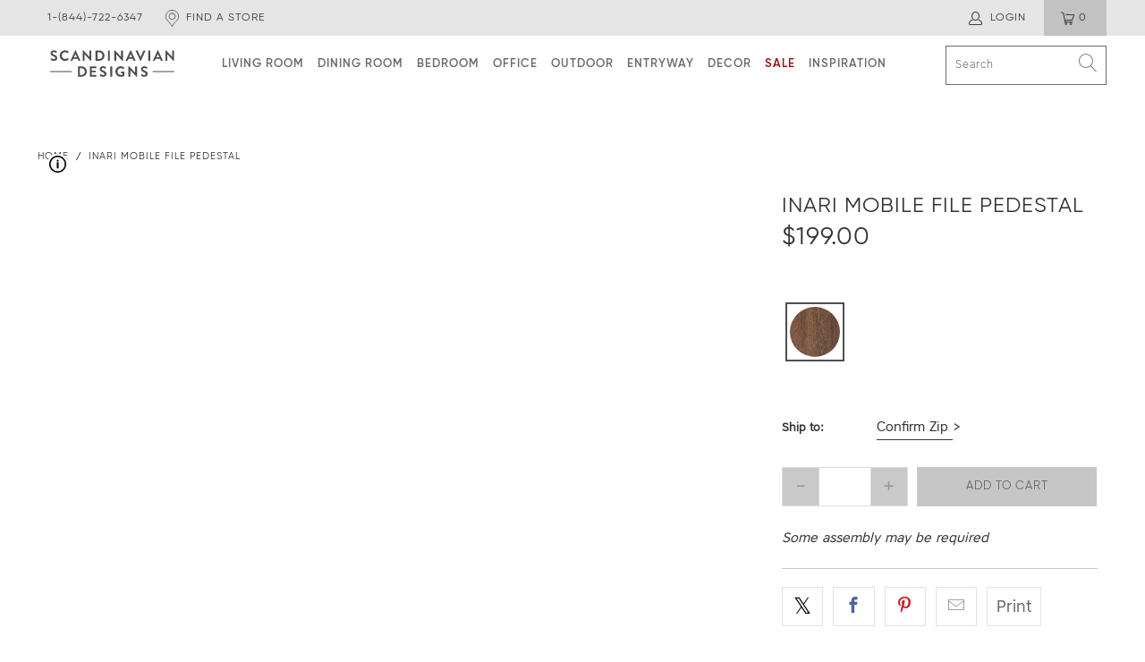

--- FILE ---
content_type: text/html; charset=utf-8
request_url: https://scandinaviandesigns.com/products/inari-mobile-file-pedestal
body_size: 85889
content:


 <!DOCTYPE html>
<html lang="en"> <head> <meta charset="utf-8"> <meta http-equiv="cleartype" content="on"> <meta name="robots" content="index,follow"> <meta name="google-site-verification" content="uwpiV7rnFQowQ2Nqz1av2oMkZuYaJfQ2EEtD5Ma14GE" /> <meta name="p:domain_verify" content="588705806c99d2bef87ff74e72afd11e"/> <!-- Mobile Specific Metas --> <meta name="HandheldFriendly" content="True"> <meta name="MobileOptimized" content="320"> <meta name="viewport" content="width=device-width,initial-scale=1"> <meta name="theme-color" content="#ffffff"> <title>
      Inari Mobile File Pedestal - Scandinavian Designs</title> <meta name="description" content="The Alva lateral file cabinet provides ample storage, yet is small enough to tuck into the most convenient spot in your office. Minimalist profile." /> <link rel="canonical" href="https://scandinaviandesigns.com/products/inari-mobile-file-pedestal"> <link rel="shortcut icon" type="image/x-icon" href="//scandinaviandesigns.com/cdn/shop/files/scandinavian-designs-favicon_180x180.png?v=1738493760"> <link rel="apple-touch-icon" href="//scandinaviandesigns.com/cdn/shop/files/scandinavian-designs-favicon_180x180.png?v=1738493760"/> <link rel="apple-touch-icon" sizes="57x57" href="//scandinaviandesigns.com/cdn/shop/files/scandinavian-designs-favicon_57x57.png?v=1738493760"/> <link rel="apple-touch-icon" sizes="60x60" href="//scandinaviandesigns.com/cdn/shop/files/scandinavian-designs-favicon_60x60.png?v=1738493760"/> <link rel="apple-touch-icon" sizes="72x72" href="//scandinaviandesigns.com/cdn/shop/files/scandinavian-designs-favicon_72x72.png?v=1738493760"/> <link rel="apple-touch-icon" sizes="76x76" href="//scandinaviandesigns.com/cdn/shop/files/scandinavian-designs-favicon_76x76.png?v=1738493760"/> <link rel="apple-touch-icon" sizes="114x114" href="//scandinaviandesigns.com/cdn/shop/files/scandinavian-designs-favicon_114x114.png?v=1738493760"/> <link rel="apple-touch-icon" sizes="180x180" href="//scandinaviandesigns.com/cdn/shop/files/scandinavian-designs-favicon_180x180.png?v=1738493760"/> <link rel="apple-touch-icon" sizes="228x228" href="//scandinaviandesigns.com/cdn/shop/files/scandinavian-designs-favicon_228x228.png?v=1738493760"/>
    

    

<meta name="author" content="Scandinavian Designs">
<meta property="og:url" content="https://scandinaviandesigns.com/products/inari-mobile-file-pedestal">
<meta property="og:site_name" content="Scandinavian Designs"> <meta property="og:type" content="product"> <meta property="og:title" content="Inari Mobile File Pedestal"> <meta property="og:image" content="https:products/P21_Inari-Mobile-File-Pedestal_01.jpg"> <meta property="og:image:secure_url" content="https:products/P21_Inari-Mobile-File-Pedestal_01.jpg"> <meta property="og:image:width" content="1200"> <meta property="og:image:height" content="1000"> <meta property="og:image" content="https:products/P21_Inari-Mobile-File-Pedestal_03.jpg"> <meta property="og:image:secure_url" content="https:products/P21_Inari-Mobile-File-Pedestal_03.jpg"> <meta property="og:image:width" content="1200"> <meta property="og:image:height" content="1000"> <meta property="og:image" content="https:products/P21_Inari-Mobile-File-Pedestal_02.jpg"> <meta property="og:image:secure_url" content="https:products/P21_Inari-Mobile-File-Pedestal_02.jpg"> <meta property="og:image:width" content="1200"> <meta property="og:image:height" content="1000"> <meta property="product:price:amount" content="199.00"> <meta property="product:price:currency" content="USD"> <meta property="og:description" content="The Alva lateral file cabinet provides ample storage, yet is small enough to tuck into the most convenient spot in your office. Minimalist profile.">




<meta name="twitter:card" content="summary"> <meta name="twitter:title" content="Inari Mobile File Pedestal"> <meta name="twitter:description" content="

Streamlining your work life starts with organizing your filing system. Make this process easier with the Inari mobile file pedestal. Featuring easy soft-close glides and the ability to lock away all legal and standard files, this melamine-faced filing cabinet with its metal accents is ready and waiting to be seamlessly incorporated into your office."> <meta name="twitter:image" content="https:products/P21_Inari-Mobile-File-Pedestal_01.jpg"> <meta name="twitter:image:width" content="240"> <meta name="twitter:image:height" content="240"> <meta name="twitter:image:alt" content="Inari Mobile File Pedestal Cool Brown - Scandinavian Designs">

<script type="text/javascript">const observer = new MutationObserver(e => { e.forEach(({ addedNodes: e }) => { e.forEach(e => { 1 === e.nodeType && "SCRIPT" === e.tagName && (e.innerHTML.includes("asyncLoad") && (e.innerHTML = e.innerHTML.replace("if(window.attachEvent)", "document.addEventListener('asyncLazyLoad',function(event){asyncLoad();});if(window.attachEvent)").replaceAll(", asyncLoad", ", function(){}")), e.innerHTML.includes("PreviewBarInjector") && (e.innerHTML = e.innerHTML.replace("DOMContentLoaded", "asyncLazyLoad")), (e.className == 'analytics') && (e.type = 'text/lazyload'),(e.src.includes("assets/storefront/features")||e.src.includes("assets/shopify_pay")||e.src.includes("connect.facebook.net"))&&(e.setAttribute("data-src", e.src), e.removeAttribute("src")))})})});observer.observe(document.documentElement,{childList:!0,subtree:!0})</script> <script src="//cdn.shopify.com/s/files/1/0762/0028/0340/t/1/assets/preconnect_resources.js" type="text/javascript"></script>
<script src="//cdn.shopify.com/s/files/1/0762/0028/0340/t/1/assets/globo_checkout.js" type="text/javascript"></script> <link rel="preconnect dns-prefetch" href="https://fonts.shopifycdn.com" /> <link rel="preconnect dns-prefetch" href="https://cdn.shopify.com" /> <link rel="preconnect dns-prefetch" href="https://v.shopify.com" /> <link rel="preconnect dns-prefetch" href="https://cdn.shopifycloud.com" /> <!-- Brand Fonts --> <link rel="preload" href="//scandinaviandesigns.com/cdn/shop/files/34FD8110.woff2?v=3657943576240143834" as="font" type="font/woff2" crossorigin="anonymous"> <link rel="preload" href="//scandinaviandesigns.com/cdn/shop/files/34FD8120.woff2?v=9617047247544082212" as="font" type="font/woff2" crossorigin="anonymous"> <link rel="preload" href="//scandinaviandesigns.com/cdn/shop/files/34FD8130.woff2?v=6383697513328260325" as="font" type="font/woff2" crossorigin="anonymous"> <link rel="preload" href="//scandinaviandesigns.com/cdn/shop/files/34FD8140.woff2?v=1196190915670343413" as="font" type="font/woff2" crossorigin="anonymous"> <link rel="preconnect dns-prefetch" href="https://productreviews.shopifycdn.com" /> <link rel="stylesheet" href="https://cdn.shopify.com/s/files/1/1921/1117/files/jquery.fancybox.css?v=1760445735"> <link href="//scandinaviandesigns.com/cdn/shop/t/865/assets/styles.css?v=147892383317651724901762876219" rel="stylesheet" type="text/css" media="all" /> <link href="//scandinaviandesigns.com/cdn/shop/t/865/assets/custom.scss.css?v=165722560792116567471763495727" rel="stylesheet" type="text/css" media="all" /> <link href="//scandinaviandesigns.com/cdn/shop/t/865/assets/fonts.css?v=119409277064684205961762875181" rel="stylesheet" type="text/css" media="all" /> <script>
      window.lazySizesConfig = window.lazySizesConfig || {};

      lazySizesConfig.expand = 300;
      lazySizesConfig.loadHidden = false;

      /*! lazysizes - v5.2.2 - bgset plugin */
      !function(e,t){var a=function(){t(e.lazySizes),e.removeEventListener("lazyunveilread",a,!0)};t=t.bind(null,e,e.document),"object"==typeof module&&module.exports?t(require("lazysizes")):"function"==typeof define&&define.amd?define(["lazysizes"],t):e.lazySizes?a():e.addEventListener("lazyunveilread",a,!0)}(window,function(e,z,g){"use strict";var c,y,b,f,i,s,n,v,m;e.addEventListener&&(c=g.cfg,y=/\s+/g,b=/\s*\|\s+|\s+\|\s*/g,f=/^(.+?)(?:\s+\[\s*(.+?)\s*\])(?:\s+\[\s*(.+?)\s*\])?$/,i=/^\s*\(*\s*type\s*:\s*(.+?)\s*\)*\s*$/,s=/\(|\)|'/,n={contain:1,cover:1},v=function(e,t){var a;t&&((a=t.match(i))&&a[1]?e.setAttribute("type",a[1]):e.setAttribute("media",c.customMedia[t]||t))},m=function(e){var t,a,i,r;e.target._lazybgset&&(a=(t=e.target)._lazybgset,(i=t.currentSrc||t.src)&&((r=g.fire(a,"bgsetproxy",{src:i,useSrc:s.test(i)?JSON.stringify(i):i})).defaultPrevented||(a.style.backgroundImage="url("+r.detail.useSrc+")")),t._lazybgsetLoading&&(g.fire(a,"_lazyloaded",{},!1,!0),delete t._lazybgsetLoading))},addEventListener("lazybeforeunveil",function(e){var t,a,i,r,s,n,l,d,o,u;!e.defaultPrevented&&(t=e.target.getAttribute("data-bgset"))&&(o=e.target,(u=z.createElement("img")).alt="",u._lazybgsetLoading=!0,e.detail.firesLoad=!0,a=t,i=o,r=u,s=z.createElement("picture"),n=i.getAttribute(c.sizesAttr),l=i.getAttribute("data-ratio"),d=i.getAttribute("data-optimumx"),i._lazybgset&&i._lazybgset.parentNode==i&&i.removeChild(i._lazybgset),Object.defineProperty(r,"_lazybgset",{value:i,writable:!0}),Object.defineProperty(i,"_lazybgset",{value:s,writable:!0}),a=a.replace(y," ").split(b),s.style.display="none",r.className=c.lazyClass,1!=a.length||n||(n="auto"),a.forEach(function(e){var t,a=z.createElement("source");n&&"auto"!=n&&a.setAttribute("sizes",n),(t=e.match(f))?(a.setAttribute(c.srcsetAttr,t[1]),v(a,t[2]),v(a,t[3])):a.setAttribute(c.srcsetAttr,e),s.appendChild(a)}),n&&(r.setAttribute(c.sizesAttr,n),i.removeAttribute(c.sizesAttr),i.removeAttribute("sizes")),d&&r.setAttribute("data-optimumx",d),l&&r.setAttribute("data-ratio",l),s.appendChild(r),i.appendChild(s),setTimeout(function(){g.loader.unveil(u),g.rAF(function(){g.fire(u,"_lazyloaded",{},!0,!0),u.complete&&m({target:u})})}))}),z.addEventListener("load",m,!0),e.addEventListener("lazybeforesizes",function(e){var t,a,i,r;e.detail.instance==g&&e.target._lazybgset&&e.detail.dataAttr&&(t=e.target._lazybgset,i=t,r=(getComputedStyle(i)||{getPropertyValue:function(){}}).getPropertyValue("background-size"),!n[r]&&n[i.style.backgroundSize]&&(r=i.style.backgroundSize),n[a=r]&&(e.target._lazysizesParentFit=a,g.rAF(function(){e.target.setAttribute("data-parent-fit",a),e.target._lazysizesParentFit&&delete e.target._lazysizesParentFit})))},!0),z.documentElement.addEventListener("lazybeforesizes",function(e){var t,a;!e.defaultPrevented&&e.target._lazybgset&&e.detail.instance==g&&(e.detail.width=(t=e.target._lazybgset,a=g.gW(t,t.parentNode),(!t._lazysizesWidth||a>t._lazysizesWidth)&&(t._lazysizesWidth=a),t._lazysizesWidth))}))});

      /*! lazysizes - v5.2.2 */
      !function(e){var t=function(u,D,f){"use strict";var k,H;if(function(){var e;var t={lazyClass:"lazyload",loadedClass:"lazyloaded",loadingClass:"lazyloading",preloadClass:"lazypreload",errorClass:"lazyerror",autosizesClass:"lazyautosizes",srcAttr:"data-src",srcsetAttr:"data-srcset",sizesAttr:"data-sizes",minSize:40,customMedia:{},init:true,expFactor:1.5,hFac:.8,loadMode:2,loadHidden:true,ricTimeout:0,throttleDelay:125};H=u.lazySizesConfig||u.lazysizesConfig||{};for(e in t){if(!(e in H)){H[e]=t[e]}}}(),!D||!D.getElementsByClassName){return{init:function(){},cfg:H,noSupport:true}}var O=D.documentElement,a=u.HTMLPictureElement,P="addEventListener",$="getAttribute",q=u[P].bind(u),I=u.setTimeout,U=u.requestAnimationFrame||I,l=u.requestIdleCallback,j=/^picture$/i,r=["load","error","lazyincluded","_lazyloaded"],i={},G=Array.prototype.forEach,J=function(e,t){if(!i[t]){i[t]=new RegExp("(\\s|^)"+t+"(\\s|$)")}return i[t].test(e[$]("class")||"")&&i[t]},K=function(e,t){if(!J(e,t)){e.setAttribute("class",(e[$]("class")||"").trim()+" "+t)}},Q=function(e,t){var i;if(i=J(e,t)){e.setAttribute("class",(e[$]("class")||"").replace(i," "))}},V=function(t,i,e){var a=e?P:"removeEventListener";if(e){V(t,i)}r.forEach(function(e){t[a](e,i)})},X=function(e,t,i,a,r){var n=D.createEvent("Event");if(!i){i={}}i.instance=k;n.initEvent(t,!a,!r);n.detail=i;e.dispatchEvent(n);return n},Y=function(e,t){var i;if(!a&&(i=u.picturefill||H.pf)){if(t&&t.src&&!e[$]("srcset")){e.setAttribute("srcset",t.src)}i({reevaluate:true,elements:[e]})}else if(t&&t.src){e.src=t.src}},Z=function(e,t){return(getComputedStyle(e,null)||{})[t]},s=function(e,t,i){i=i||e.offsetWidth;while(i<H.minSize&&t&&!e._lazysizesWidth){i=t.offsetWidth;t=t.parentNode}return i},ee=function(){var i,a;var t=[];var r=[];var n=t;var s=function(){var e=n;n=t.length?r:t;i=true;a=false;while(e.length){e.shift()()}i=false};var e=function(e,t){if(i&&!t){e.apply(this,arguments)}else{n.push(e);if(!a){a=true;(D.hidden?I:U)(s)}}};e._lsFlush=s;return e}(),te=function(i,e){return e?function(){ee(i)}:function(){var e=this;var t=arguments;ee(function(){i.apply(e,t)})}},ie=function(e){var i;var a=0;var r=H.throttleDelay;var n=H.ricTimeout;var t=function(){i=false;a=f.now();e()};var s=l&&n>49?function(){l(t,{timeout:n});if(n!==H.ricTimeout){n=H.ricTimeout}}:te(function(){I(t)},true);return function(e){var t;if(e=e===true){n=33}if(i){return}i=true;t=r-(f.now()-a);if(t<0){t=0}if(e||t<9){s()}else{I(s,t)}}},ae=function(e){var t,i;var a=99;var r=function(){t=null;e()};var n=function(){var e=f.now()-i;if(e<a){I(n,a-e)}else{(l||r)(r)}};return function(){i=f.now();if(!t){t=I(n,a)}}},e=function(){var v,m,c,h,e;var y,z,g,p,C,b,A;var n=/^img$/i;var d=/^iframe$/i;var E="onscroll"in u&&!/(gle|ing)bot/.test(navigator.userAgent);var _=0;var w=0;var N=0;var M=-1;var x=function(e){N--;if(!e||N<0||!e.target){N=0}};var W=function(e){if(A==null){A=Z(D.body,"visibility")=="hidden"}return A||!(Z(e.parentNode,"visibility")=="hidden"&&Z(e,"visibility")=="hidden")};var S=function(e,t){var i;var a=e;var r=W(e);g-=t;b+=t;p-=t;C+=t;while(r&&(a=a.offsetParent)&&a!=D.body&&a!=O){r=(Z(a,"opacity")||1)>0;if(r&&Z(a,"overflow")!="visible"){i=a.getBoundingClientRect();r=C>i.left&&p<i.right&&b>i.top-1&&g<i.bottom+1}}return r};var t=function(){var e,t,i,a,r,n,s,l,o,u,f,c;var d=k.elements;if((h=H.loadMode)&&N<8&&(e=d.length)){t=0;M++;for(;t<e;t++){if(!d[t]||d[t]._lazyRace){continue}if(!E||k.prematureUnveil&&k.prematureUnveil(d[t])){R(d[t]);continue}if(!(l=d[t][$]("data-expand"))||!(n=l*1)){n=w}if(!u){u=!H.expand||H.expand<1?O.clientHeight>500&&O.clientWidth>500?500:370:H.expand;k._defEx=u;f=u*H.expFactor;c=H.hFac;A=null;if(w<f&&N<1&&M>2&&h>2&&!D.hidden){w=f;M=0}else if(h>1&&M>1&&N<6){w=u}else{w=_}}if(o!==n){y=innerWidth+n*c;z=innerHeight+n;s=n*-1;o=n}i=d[t].getBoundingClientRect();if((b=i.bottom)>=s&&(g=i.top)<=z&&(C=i.right)>=s*c&&(p=i.left)<=y&&(b||C||p||g)&&(H.loadHidden||W(d[t]))&&(m&&N<3&&!l&&(h<3||M<4)||S(d[t],n))){R(d[t]);r=true;if(N>9){break}}else if(!r&&m&&!a&&N<4&&M<4&&h>2&&(v[0]||H.preloadAfterLoad)&&(v[0]||!l&&(b||C||p||g||d[t][$](H.sizesAttr)!="auto"))){a=v[0]||d[t]}}if(a&&!r){R(a)}}};var i=ie(t);var B=function(e){var t=e.target;if(t._lazyCache){delete t._lazyCache;return}x(e);K(t,H.loadedClass);Q(t,H.loadingClass);V(t,L);X(t,"lazyloaded")};var a=te(B);var L=function(e){a({target:e.target})};var T=function(t,i){try{t.contentWindow.location.replace(i)}catch(e){t.src=i}};var F=function(e){var t;var i=e[$](H.srcsetAttr);if(t=H.customMedia[e[$]("data-media")||e[$]("media")]){e.setAttribute("media",t)}if(i){e.setAttribute("srcset",i)}};var s=te(function(t,e,i,a,r){var n,s,l,o,u,f;if(!(u=X(t,"lazybeforeunveil",e)).defaultPrevented){if(a){if(i){K(t,H.autosizesClass)}else{t.setAttribute("sizes",a)}}s=t[$](H.srcsetAttr);n=t[$](H.srcAttr);if(r){l=t.parentNode;o=l&&j.test(l.nodeName||"")}f=e.firesLoad||"src"in t&&(s||n||o);u={target:t};K(t,H.loadingClass);if(f){clearTimeout(c);c=I(x,2500);V(t,L,true)}if(o){G.call(l.getElementsByTagName("source"),F)}if(s){t.setAttribute("srcset",s)}else if(n&&!o){if(d.test(t.nodeName)){T(t,n)}else{t.src=n}}if(r&&(s||o)){Y(t,{src:n})}}if(t._lazyRace){delete t._lazyRace}Q(t,H.lazyClass);ee(function(){var e=t.complete&&t.naturalWidth>1;if(!f||e){if(e){K(t,"ls-is-cached")}B(u);t._lazyCache=true;I(function(){if("_lazyCache"in t){delete t._lazyCache}},9)}if(t.loading=="lazy"){N--}},true)});var R=function(e){if(e._lazyRace){return}var t;var i=n.test(e.nodeName);var a=i&&(e[$](H.sizesAttr)||e[$]("sizes"));var r=a=="auto";if((r||!m)&&i&&(e[$]("src")||e.srcset)&&!e.complete&&!J(e,H.errorClass)&&J(e,H.lazyClass)){return}t=X(e,"lazyunveilread").detail;if(r){re.updateElem(e,true,e.offsetWidth)}e._lazyRace=true;N++;s(e,t,r,a,i)};var r=ae(function(){H.loadMode=3;i()});var l=function(){if(H.loadMode==3){H.loadMode=2}r()};var o=function(){if(m){return}if(f.now()-e<999){I(o,999);return}m=true;H.loadMode=3;i();q("scroll",l,true)};return{_:function(){e=f.now();k.elements=D.getElementsByClassName(H.lazyClass);v=D.getElementsByClassName(H.lazyClass+" "+H.preloadClass);q("scroll",i,true);q("resize",i,true);q("pageshow",function(e){if(e.persisted){var t=D.querySelectorAll("."+H.loadingClass);if(t.length&&t.forEach){U(function(){t.forEach(function(e){if(e.complete){R(e)}})})}}});if(u.MutationObserver){new MutationObserver(i).observe(O,{childList:true,subtree:true,attributes:true})}else{O[P]("DOMNodeInserted",i,true);O[P]("DOMAttrModified",i,true);setInterval(i,999)}q("hashchange",i,true);["focus","mouseover","click","load","transitionend","animationend"].forEach(function(e){D[P](e,i,true)});if(/d$|^c/.test(D.readyState)){o()}else{q("load",o);D[P]("DOMContentLoaded",i);I(o,2e4)}if(k.elements.length){t();ee._lsFlush()}else{i()}},checkElems:i,unveil:R,_aLSL:l}}(),re=function(){var i;var n=te(function(e,t,i,a){var r,n,s;e._lazysizesWidth=a;a+="px";e.setAttribute("sizes",a);if(j.test(t.nodeName||"")){r=t.getElementsByTagName("source");for(n=0,s=r.length;n<s;n++){r[n].setAttribute("sizes",a)}}if(!i.detail.dataAttr){Y(e,i.detail)}});var a=function(e,t,i){var a;var r=e.parentNode;if(r){i=s(e,r,i);a=X(e,"lazybeforesizes",{width:i,dataAttr:!!t});if(!a.defaultPrevented){i=a.detail.width;if(i&&i!==e._lazysizesWidth){n(e,r,a,i)}}}};var e=function(){var e;var t=i.length;if(t){e=0;for(;e<t;e++){a(i[e])}}};var t=ae(e);return{_:function(){i=D.getElementsByClassName(H.autosizesClass);q("resize",t)},checkElems:t,updateElem:a}}(),t=function(){if(!t.i&&D.getElementsByClassName){t.i=true;re._();e._()}};return I(function(){H.init&&t()}),k={cfg:H,autoSizer:re,loader:e,init:t,uP:Y,aC:K,rC:Q,hC:J,fire:X,gW:s,rAF:ee}}(e,e.document,Date);e.lazySizes=t,"object"==typeof module&&module.exports&&(module.exports=t)}("undefined"!=typeof window?window:{});</script> <!-- Google Tag Manager integration- script from Consentmo GDPR Compliance App --> <script id="gdpr-gtm-blocking-script">
      let isGTMExecuted = false;
      function executeGTM() {
        if(!isGTMExecuted) {
          // The content of Google Tag Manager script goes here
          (function(w,d,s,l,i){w[l]=w[l]||[];w[l].push({'gtm.start':
          new Date().getTime(),event:'gtm.js'});var f=d.getElementsByTagName(s)[0],
          j=d.createElement(s),dl=l!='dataLayer'?'&l='+l:'';j.async=true;j.src=
          'https://www.googletagmanager.com/gtm.js?id='+i+dl;f.parentNode.insertBefore(j,f);
          })(window,document,'script','dataLayer','GTM-5DPNQRB3');
          isGTMExecuted = true;
        }
        
      }
      function checkConsentForGTM(adittionalChecks = 0) {  
        let cpdCookie=(document.cookie.match(/^(?:.*;)?\s*cookieconsent_preferences_disabled(\s*=\s*([^;]+)?)(?:.*)?$/)||[,null])[1];
        if(cpdCookie != null) {
          if(parseInt(cpdCookie.indexOf('marketing')) === -1 && parseInt(cpdCookie.indexOf('analytics')) === -1) {
            executeGTM();
          }
        } else {
          let gdprCache = localStorage.getItem('gdprCache') ? JSON.parse(localStorage.getItem('gdprCache')) : null;
          let gdprCacheConsentSettings = gdprCache && gdprCache.getCookieConsentSettings ? JSON.parse(gdprCache.getCookieConsentSettings) : null;
          let gdprCacheCountryDetection = gdprCache && gdprCache.countryDetection ? JSON.parse(gdprCache.countryDetection) : null;
          let ccsCookie = (document.cookie.match(/^(?:.*;)?\s*cookieconsent_status\s*=\s*([^;]+)(?:.*)?$/)||[,null])[1];
          if((gdprCacheConsentSettings || (gdprCacheCountryDetection && gdprCacheCountryDetection.disable === '1')) && !ccsCookie) {
            if((gdprCacheConsentSettings && gdprCacheConsentSettings.status === 'disabled') || gdprCacheCountryDetection.disable === '1'){
              executeGTM();
            } else {
              let initPreferences = parseInt(gdprCacheConsentSettings.checkboxes_behavior);
              if(initPreferences === 1 || initPreferences === 4) {
                executeGTM();
              }
            }
          } else {
            if (adittionalChecks > 0) {
              setTimeout(function() {
                checkConsentForGTM(adittionalChecks - 1);
              }, 1000);
            } else {
              executeGTM();
            }
          }
        }
      }
    
      checkConsentForGTM(3);</script> <!-- End Google Tag Manager --> <script>window.performance && window.performance.mark && window.performance.mark('shopify.content_for_header.start');</script><meta id="shopify-digital-wallet" name="shopify-digital-wallet" content="/19211117/digital_wallets/dialog">
<meta name="shopify-checkout-api-token" content="cf8b86abbd2f302f2fc0f072242afe26">
<meta id="in-context-paypal-metadata" data-shop-id="19211117" data-venmo-supported="true" data-environment="production" data-locale="en_US" data-paypal-v4="true" data-currency="USD">
<link rel="alternate" type="application/json+oembed" href="https://scandinaviandesigns.com/products/inari-mobile-file-pedestal.oembed">
<script async="async" src="/checkouts/internal/preloads.js?locale=en-US"></script>
<link rel="preconnect" href="https://shop.app" crossorigin="anonymous">
<script async="async" src="https://shop.app/checkouts/internal/preloads.js?locale=en-US&shop_id=19211117" crossorigin="anonymous"></script>
<script id="apple-pay-shop-capabilities" type="application/json">{"shopId":19211117,"countryCode":"US","currencyCode":"USD","merchantCapabilities":["supports3DS"],"merchantId":"gid:\/\/shopify\/Shop\/19211117","merchantName":"Scandinavian Designs","requiredBillingContactFields":["postalAddress","email","phone"],"requiredShippingContactFields":["postalAddress","email","phone"],"shippingType":"shipping","supportedNetworks":["visa","masterCard","amex","discover","elo","jcb"],"total":{"type":"pending","label":"Scandinavian Designs","amount":"1.00"},"shopifyPaymentsEnabled":true,"supportsSubscriptions":true}</script>
<script id="shopify-features" type="application/json">{"accessToken":"cf8b86abbd2f302f2fc0f072242afe26","betas":["rich-media-storefront-analytics"],"domain":"scandinaviandesigns.com","predictiveSearch":true,"shopId":19211117,"locale":"en"}</script>
<script>var Shopify = Shopify || {};
Shopify.shop = "scandinaviandesigns1963.myshopify.com";
Shopify.locale = "en";
Shopify.currency = {"active":"USD","rate":"1.0"};
Shopify.country = "US";
Shopify.theme = {"name":"11\/13 HP Update - Black Friday Sale","id":185550635379,"schema_name":"Turbo","schema_version":"6.1.2","theme_store_id":null,"role":"main"};
Shopify.theme.handle = "null";
Shopify.theme.style = {"id":null,"handle":null};
Shopify.cdnHost = "scandinaviandesigns.com/cdn";
Shopify.routes = Shopify.routes || {};
Shopify.routes.root = "/";</script>
<script type="module">!function(o){(o.Shopify=o.Shopify||{}).modules=!0}(window);</script>
<script>!function(o){function n(){var o=[];function n(){o.push(Array.prototype.slice.apply(arguments))}return n.q=o,n}var t=o.Shopify=o.Shopify||{};t.loadFeatures=n(),t.autoloadFeatures=n()}(window);</script>
<script>
  window.ShopifyPay = window.ShopifyPay || {};
  window.ShopifyPay.apiHost = "shop.app\/pay";
  window.ShopifyPay.redirectState = null;
</script>
<script id="shop-js-analytics" type="application/json">{"pageType":"product"}</script>
<script defer="defer" async type="module" src="//scandinaviandesigns.com/cdn/shopifycloud/shop-js/modules/v2/client.init-shop-cart-sync_COMZFrEa.en.esm.js"></script>
<script defer="defer" async type="module" src="//scandinaviandesigns.com/cdn/shopifycloud/shop-js/modules/v2/chunk.common_CdXrxk3f.esm.js"></script>
<script type="module">
  await import("//scandinaviandesigns.com/cdn/shopifycloud/shop-js/modules/v2/client.init-shop-cart-sync_COMZFrEa.en.esm.js");
await import("//scandinaviandesigns.com/cdn/shopifycloud/shop-js/modules/v2/chunk.common_CdXrxk3f.esm.js");

  window.Shopify.SignInWithShop?.initShopCartSync?.({"fedCMEnabled":true,"windoidEnabled":true});

</script>
<script>
  window.Shopify = window.Shopify || {};
  if (!window.Shopify.featureAssets) window.Shopify.featureAssets = {};
  window.Shopify.featureAssets['shop-js'] = {"shop-cart-sync":["modules/v2/client.shop-cart-sync_CRSPkpKa.en.esm.js","modules/v2/chunk.common_CdXrxk3f.esm.js"],"init-fed-cm":["modules/v2/client.init-fed-cm_DO1JVZ96.en.esm.js","modules/v2/chunk.common_CdXrxk3f.esm.js"],"init-windoid":["modules/v2/client.init-windoid_hXardXh0.en.esm.js","modules/v2/chunk.common_CdXrxk3f.esm.js"],"init-shop-email-lookup-coordinator":["modules/v2/client.init-shop-email-lookup-coordinator_jpxQlUsx.en.esm.js","modules/v2/chunk.common_CdXrxk3f.esm.js"],"shop-toast-manager":["modules/v2/client.shop-toast-manager_C-K0q6-t.en.esm.js","modules/v2/chunk.common_CdXrxk3f.esm.js"],"shop-button":["modules/v2/client.shop-button_B6dBoDg5.en.esm.js","modules/v2/chunk.common_CdXrxk3f.esm.js"],"shop-login-button":["modules/v2/client.shop-login-button_BHRMsoBb.en.esm.js","modules/v2/chunk.common_CdXrxk3f.esm.js","modules/v2/chunk.modal_C89cmTvN.esm.js"],"shop-cash-offers":["modules/v2/client.shop-cash-offers_p6Pw3nax.en.esm.js","modules/v2/chunk.common_CdXrxk3f.esm.js","modules/v2/chunk.modal_C89cmTvN.esm.js"],"avatar":["modules/v2/client.avatar_BTnouDA3.en.esm.js"],"init-shop-cart-sync":["modules/v2/client.init-shop-cart-sync_COMZFrEa.en.esm.js","modules/v2/chunk.common_CdXrxk3f.esm.js"],"init-shop-for-new-customer-accounts":["modules/v2/client.init-shop-for-new-customer-accounts_BNQiNx4m.en.esm.js","modules/v2/client.shop-login-button_BHRMsoBb.en.esm.js","modules/v2/chunk.common_CdXrxk3f.esm.js","modules/v2/chunk.modal_C89cmTvN.esm.js"],"pay-button":["modules/v2/client.pay-button_CRuQ9trT.en.esm.js","modules/v2/chunk.common_CdXrxk3f.esm.js"],"init-customer-accounts-sign-up":["modules/v2/client.init-customer-accounts-sign-up_Q1yheB3t.en.esm.js","modules/v2/client.shop-login-button_BHRMsoBb.en.esm.js","modules/v2/chunk.common_CdXrxk3f.esm.js","modules/v2/chunk.modal_C89cmTvN.esm.js"],"checkout-modal":["modules/v2/client.checkout-modal_DtXVhFgQ.en.esm.js","modules/v2/chunk.common_CdXrxk3f.esm.js","modules/v2/chunk.modal_C89cmTvN.esm.js"],"init-customer-accounts":["modules/v2/client.init-customer-accounts_B5rMd0lj.en.esm.js","modules/v2/client.shop-login-button_BHRMsoBb.en.esm.js","modules/v2/chunk.common_CdXrxk3f.esm.js","modules/v2/chunk.modal_C89cmTvN.esm.js"],"lead-capture":["modules/v2/client.lead-capture_CmGCXBh3.en.esm.js","modules/v2/chunk.common_CdXrxk3f.esm.js","modules/v2/chunk.modal_C89cmTvN.esm.js"],"shop-follow-button":["modules/v2/client.shop-follow-button_CV5C02lv.en.esm.js","modules/v2/chunk.common_CdXrxk3f.esm.js","modules/v2/chunk.modal_C89cmTvN.esm.js"],"shop-login":["modules/v2/client.shop-login_Bz_Zm_XZ.en.esm.js","modules/v2/chunk.common_CdXrxk3f.esm.js","modules/v2/chunk.modal_C89cmTvN.esm.js"],"payment-terms":["modules/v2/client.payment-terms_D7XnU2ez.en.esm.js","modules/v2/chunk.common_CdXrxk3f.esm.js","modules/v2/chunk.modal_C89cmTvN.esm.js"]};
</script>
<script>(function() {
  var isLoaded = false;
  function asyncLoad() {
    if (isLoaded) return;
    isLoaded = true;
    var urls = ["https:\/\/cdn.shopify.com\/s\/files\/1\/1921\/1117\/t\/829\/assets\/affirmShopify.js?v=1733863324\u0026shop=scandinaviandesigns1963.myshopify.com","https:\/\/fastsimon.akamaized.net\/fast-simon-autocomplete-init.umd.js?mode=shopify\u0026UUID=a46dbe02-4d60-405c-844f-0bdcd3facfe1\u0026store=19211117\u0026shop=scandinaviandesigns1963.myshopify.com","https:\/\/config.gorgias.chat\/bundle-loader\/01GYCCRM1EV44DH2NZEJ8BBN6B?source=shopify1click\u0026shop=scandinaviandesigns1963.myshopify.com","https:\/\/static.klaviyo.com\/onsite\/js\/L2962p\/klaviyo.js?company_id=L2962p\u0026shop=scandinaviandesigns1963.myshopify.com","https:\/\/assets.9gtb.com\/loader.js?g_cvt_id=6a9236f7-138e-4012-9b22-047c7a56b785\u0026shop=scandinaviandesigns1963.myshopify.com"];
    for (var i = 0; i <urls.length; i++) {
      var s = document.createElement('script');
      s.type = 'text/javascript';
      s.async = true;
      s.src = urls[i];
      var x = document.getElementsByTagName('script')[0];
      x.parentNode.insertBefore(s, x);
    }
  };
  if(window.attachEvent) {
    window.attachEvent('onload', asyncLoad);
  } else {
    window.addEventListener('load', asyncLoad, false);
  }
})();</script>
<script id="__st">var __st={"a":19211117,"offset":-25200,"reqid":"06d70096-4df4-4141-8e5e-12c24c6919cc-1763497836","pageurl":"scandinaviandesigns.com\/products\/inari-mobile-file-pedestal","u":"cc68d8ffef22","p":"product","rtyp":"product","rid":6548854669402};</script>
<script>window.ShopifyPaypalV4VisibilityTracking = true;</script>
<script id="captcha-bootstrap">!function(){'use strict';const t='contact',e='account',n='new_comment',o=[[t,t],['blogs',n],['comments',n],[t,'customer']],c=[[e,'customer_login'],[e,'guest_login'],[e,'recover_customer_password'],[e,'create_customer']],r=t=>t.map((([t,e])=>`form[action*='/${t}']:not([data-nocaptcha='true']) input[name='form_type'][value='${e}']`)).join(','),a=t=>()=>t?[...document.querySelectorAll(t)].map((t=>t.form)):[];function s(){const t=[...o],e=r(t);return a(e)}const i='password',u='form_key',d=['recaptcha-v3-token','g-recaptcha-response','h-captcha-response',i],f=()=>{try{return window.sessionStorage}catch{return}},m='__shopify_v',_=t=>t.elements[u];function p(t,e,n=!1){try{const o=window.sessionStorage,c=JSON.parse(o.getItem(e)),{data:r}=function(t){const{data:e,action:n}=t;return t[m]||n?{data:e,action:n}:{data:t,action:n}}(c);for(const[e,n]of Object.entries(r))t.elements[e]&&(t.elements[e].value=n);n&&o.removeItem(e)}catch(o){console.error('form repopulation failed',{error:o})}}const l='form_type',E='cptcha';function T(t){t.dataset[E]=!0}const w=window,h=w.document,L='Shopify',v='ce_forms',y='captcha';let A=!1;((t,e)=>{const n=(g='f06e6c50-85a8-45c8-87d0-21a2b65856fe',I='https://cdn.shopify.com/shopifycloud/storefront-forms-hcaptcha/ce_storefront_forms_captcha_hcaptcha.v1.5.2.iife.js',D={infoText:'Protected by hCaptcha',privacyText:'Privacy',termsText:'Terms'},(t,e,n)=>{const o=w[L][v],c=o.bindForm;if(c)return c(t,g,e,D).then(n);var r;o.q.push([[t,g,e,D],n]),r=I,A||(h.body.append(Object.assign(h.createElement('script'),{id:'captcha-provider',async:!0,src:r})),A=!0)});var g,I,D;w[L]=w[L]||{},w[L][v]=w[L][v]||{},w[L][v].q=[],w[L][y]=w[L][y]||{},w[L][y].protect=function(t,e){n(t,void 0,e),T(t)},Object.freeze(w[L][y]),function(t,e,n,w,h,L){const[v,y,A,g]=function(t,e,n){const i=e?o:[],u=t?c:[],d=[...i,...u],f=r(d),m=r(i),_=r(d.filter((([t,e])=>n.includes(e))));return[a(f),a(m),a(_),s()]}(w,h,L),I=t=>{const e=t.target;return e instanceof HTMLFormElement?e:e&&e.form},D=t=>v().includes(t);t.addEventListener('submit',(t=>{const e=I(t);if(!e)return;const n=D(e)&&!e.dataset.hcaptchaBound&&!e.dataset.recaptchaBound,o=_(e),c=g().includes(e)&&(!o||!o.value);(n||c)&&t.preventDefault(),c&&!n&&(function(t){try{if(!f())return;!function(t){const e=f();if(!e)return;const n=_(t);if(!n)return;const o=n.value;o&&e.removeItem(o)}(t);const e=Array.from(Array(32),(()=>Math.random().toString(36)[2])).join('');!function(t,e){_(t)||t.append(Object.assign(document.createElement('input'),{type:'hidden',name:u})),t.elements[u].value=e}(t,e),function(t,e){const n=f();if(!n)return;const o=[...t.querySelectorAll(`input[type='${i}']`)].map((({name:t})=>t)),c=[...d,...o],r={};for(const[a,s]of new FormData(t).entries())c.includes(a)||(r[a]=s);n.setItem(e,JSON.stringify({[m]:1,action:t.action,data:r}))}(t,e)}catch(e){console.error('failed to persist form',e)}}(e),e.submit())}));const S=(t,e)=>{t&&!t.dataset[E]&&(n(t,e.some((e=>e===t))),T(t))};for(const o of['focusin','change'])t.addEventListener(o,(t=>{const e=I(t);D(e)&&S(e,y())}));const B=e.get('form_key'),M=e.get(l),P=B&&M;t.addEventListener('DOMContentLoaded',(()=>{const t=y();if(P)for(const e of t)e.elements[l].value===M&&p(e,B);[...new Set([...A(),...v().filter((t=>'true'===t.dataset.shopifyCaptcha))])].forEach((e=>S(e,t)))}))}(h,new URLSearchParams(w.location.search),n,t,e,['guest_login'])})(!0,!0)}();</script>
<script integrity="sha256-52AcMU7V7pcBOXWImdc/TAGTFKeNjmkeM1Pvks/DTgc=" data-source-attribution="shopify.loadfeatures" defer="defer" src="//scandinaviandesigns.com/cdn/shopifycloud/storefront/assets/storefront/load_feature-81c60534.js" crossorigin="anonymous"></script>
<script crossorigin="anonymous" defer="defer" src="//scandinaviandesigns.com/cdn/shopifycloud/storefront/assets/shopify_pay/storefront-65b4c6d7.js?v=20250812"></script>
<script data-source-attribution="shopify.dynamic_checkout.dynamic.init">var Shopify=Shopify||{};Shopify.PaymentButton=Shopify.PaymentButton||{isStorefrontPortableWallets:!0,init:function(){window.Shopify.PaymentButton.init=function(){};var t=document.createElement("script");t.src="https://scandinaviandesigns.com/cdn/shopifycloud/portable-wallets/latest/portable-wallets.en.js",t.type="module",document.head.appendChild(t)}};
</script>
<script data-source-attribution="shopify.dynamic_checkout.buyer_consent">
  function portableWalletsHideBuyerConsent(e){var t=document.getElementById("shopify-buyer-consent"),n=document.getElementById("shopify-subscription-policy-button");t&&n&&(t.classList.add("hidden"),t.setAttribute("aria-hidden","true"),n.removeEventListener("click",e))}function portableWalletsShowBuyerConsent(e){var t=document.getElementById("shopify-buyer-consent"),n=document.getElementById("shopify-subscription-policy-button");t&&n&&(t.classList.remove("hidden"),t.removeAttribute("aria-hidden"),n.addEventListener("click",e))}window.Shopify?.PaymentButton&&(window.Shopify.PaymentButton.hideBuyerConsent=portableWalletsHideBuyerConsent,window.Shopify.PaymentButton.showBuyerConsent=portableWalletsShowBuyerConsent);
</script>
<script data-source-attribution="shopify.dynamic_checkout.cart.bootstrap">document.addEventListener("DOMContentLoaded",(function(){function t(){return document.querySelector("shopify-accelerated-checkout-cart, shopify-accelerated-checkout")}if(t())Shopify.PaymentButton.init();else{new MutationObserver((function(e,n){t()&&(Shopify.PaymentButton.init(),n.disconnect())})).observe(document.body,{childList:!0,subtree:!0})}}));
</script>
<link id="shopify-accelerated-checkout-styles" rel="stylesheet" media="screen" href="https://scandinaviandesigns.com/cdn/shopifycloud/portable-wallets/latest/accelerated-checkout-backwards-compat.css" crossorigin="anonymous">
<style id="shopify-accelerated-checkout-cart">
        #shopify-buyer-consent {
  margin-top: 1em;
  display: inline-block;
  width: 100%;
}

#shopify-buyer-consent.hidden {
  display: none;
}

#shopify-subscription-policy-button {
  background: none;
  border: none;
  padding: 0;
  text-decoration: underline;
  font-size: inherit;
  cursor: pointer;
}

#shopify-subscription-policy-button::before {
  box-shadow: none;
}

      </style>

<script>window.performance && window.performance.mark && window.performance.mark('shopify.content_for_header.end');</script> <script src="//scandinaviandesigns.com/cdn/shop/t/865/assets/jquery.min.js?v=115860211936397945481762875181"></script> <script src="//scandinaviandesigns.com/cdn/shop/t/865/assets/vendors.js?v=27320778199242643271762875181"></script> <script type="text/javascript">
// MS Clarity for heatmap
    (function(c,l,a,r,i,t,y){
        c[a]=c[a]||function(){(c[a].q=c[a].q||[]).push(arguments)};
        t=l.createElement(r);t.async=1;t.src="https://www.clarity.ms/tag/"+i;
        y=l.getElementsByTagName(r)[0];y.parentNode.insertBefore(t,y);
    })(window, document, "clarity", "script", "dqn34vloud");  
</script>

<!-- Facebook Pixel Code
<script>
!function(f,b,e,v,n,t,s)
{if(f.fbq)return;n=f.fbq=function(){n.callMethod?
n.callMethod.apply(n,arguments):n.queue.push(arguments)};
if(!f._fbq)f._fbq=n;n.push=n;n.loaded=!0;n.version='2.0';
n.queue=[];t=b.createElement(e);t.async=!0;
t.src=v;s=b.getElementsByTagName(e)[0];
s.parentNode.insertBefore(t,s)}(window,document,'script',
'https://connect.facebook.net/en_US/fbevents.js');

fbq('init', '167255017385689');

</script>
End Facebook Pixel Code -->

<style id="fast-simon-serp-css">
  .fs-serp-tooltip {
    height: auto !important;
    width: max-content !important;
  }
</style>
<script>

  var __fast_options  = { disable_shadow_root: true, full_product_url_path_redirect: false };
  const VNEXT_SALE_TAG_NAME = "Clearance";
  const VNEXT_SALE_TAG_NAME_2 = "clearance";
  
  
  /* get all products to loop on */
  function getProductElements(element) {
      return [...element.querySelectorAll(`.fs-results-product-card`)];
  }

  function updatepriceformat (product, element) {
    var priceElement = element.querySelector('.price, .fs-price');
    var compareElement  = element.querySelector('.compare, .fs-price.compare');
    
    
    if (priceElement) {
      var originalPrice = priceElement.textContent;
  
      // Remove comma and dollar sign, parse as float, and format with two decimal places
      var formattedPrice = originalPrice.replace(/,/g, '');
  
      // Update the element with the new formatted price
      priceElement.textContent = formattedPrice;
    }

    if (compareElement) {
      var originalPrice = compareElement.textContent;

      if (product.maxCompare > product.comparePrice){
        compareElement.textContent = product.formattedCompare.replace(/,/g, '') + " - " + product.maxFormattedCompare.replace(/,/g, '');
      } else {
        compareElement.textContent = product.formattedCompare.replace(/,/g, '');
      }
    }
  }

  const NewBadges = {

        set: (product, productElement) => {

            var $badgewapper = `<div class="fs-badges-wrapper"></div>`;

            const tags = product.tags;

            if (typeof tags !== 'undefined' && tags !== null) {
              if (productElement.querySelectorAll(`.fs-badges-wrapper`).length === 0) {
                  productElement.querySelector(".image-wrapper").insertAdjacentHTML('afterBegin', $badgewapper);
              }            
  
              if(NewBadges.isOnSale(tags)) {
                  NewBadges.addLabel(productElement,`<span class="fs_product_text_badge_flag sale">CLEARANCE</span>`);
              }
            }
        },


        addLabel: (productElement, promolabel ) => {
            const label = productElement.querySelector(`.fs_product_text_badge_flag`);
            if (label) {
                label.remove();
            }
            productElement.querySelector(".fs-badges-wrapper").insertAdjacentHTML('afterBegin', promolabel);
        },


        isSoldOut: (product) => {
            return ("isSoldOut" in product && product.isSoldOut)
        },

        isOnSale: (tags) => {
            return tags.includes(VNEXT_SALE_TAG_NAME) || tags.includes(VNEXT_SALE_TAG_NAME_2);
        }

    };

  const findValueByKey = (obj, key) => {
    return obj && obj[key];
  };
  
  function hooks() { 
        let assetUrl = "https://cdn.shopify.com/s/files/1/0642/9497/7770/files/";
    
        window.SerpOptions.registerHook("serp-product-grid", ({products, element}) => {
          
          // Set promo banner
          var bannerData = $('[data-isp-banner-src]');
          if (bannerData.length && $('.isp_promo_banner').length <1) {
            var src = bannerData.data('isp-banner-src');
            var href = bannerData.data('isp-banner-href');
            var altTag = bannerData.data('isp-banner-alt-tag');

            if (element.querySelectorAll(`.isp_promo_banner`).length === 0) {            
              element.insertAdjacentHTML('beforeBegin', '<a title="'+ altTag +'" href="'+ href +'"><img alt="'+ altTag +'" class="isp_promo_banner" alt="" src="' + src + '"/></a>');
            }
          }
          
          // Set promo terms copy
          var promoTerms = $('[data-promo-terms]');
          if (promoTerms.length) {
            //$(promoTerms).insertAfter('.isp_header_collection_title')
            //$('.collection_description').addClass('hidden')
          }
    
          // Set promo content block
          var contentBlockData = $('[data-isp-content-block-src]');

          for (const productElement of getProductElements(element)) {
              const productID = productElement.dataset.productId;
              const data = products[productID];

              // add badges
              NewBadges.set(data, productElement);

              // update price format
              updatepriceformat(data, productElement);

              // add 1 color swatch
              if (data.variants && data.variants.length === 1){
                const colorValue = findValueByKey(data.variants[0].attributes, "Color");

                if (colorValue !== null) {
                  var swatchValue = getColorFromDictionary(colorValue);

                  if (swatchValue.hasOwnProperty('image')) {
                    var $swatch =`<span class="color-swatch-container fs-color-swatch-container"><span class="color-swatch fast-swatch-color-fallback fast-swatch-color-walnut_veneer isp-product-color-swatch-walnut_veneer fast-swatch-color-veneer isp-product-color-swatch-veneer fast-swatch-color-walnut isp-product-color-swatch-walnut fs-result-page-rybz61" style="--swatch-width: 25px; --swatch-height: 25px; background-image: url(&quot;${swatchValue.image}&quot;);" data-disabled="false" title="${colorValue}"></span> <span class="color-swatch-color-name fs-color-name fs-result-page-rybz61">${colorValue}</span></span>`;
                    //var $swatch = `<span class="color-swatch-container fs-color-swatch-container"><span class="color-swatch" style="--swatch-width: 25px; --swatch-height: 25px; background-image: url('${swatchValue.image}');" data-disabled="false" title="${colorValue}"></span> <span class="color-swatch-color-name fs-color-name fs-result-page-rybz61">${colorValue}</span></span>`;                    
                    if (productElement.querySelectorAll(`.color-swatch-container`).length === 0) {
                        productElement.querySelector(".color-swatches").insertAdjacentHTML('afterBegin', $swatch);
                    }
                  } else if (swatchValue.hasOwnProperty('hex')) {
                    var $swatch = `<span class="color-swatch-container fs-color-swatch-container"><span class="color-swatch fast-swatch-color-fallback fast-swatch-color-white isp-product-color-swatch-white fs-result-page-rybz61" style="--swatch-width: 25px; --swatch-height: 25px; background-color: ${swatchValue.hex};" data-disabled="false" title="${colorValue}"></span> <span class="color-swatch-color-name fs-color-name fs-result-page-rybz61">${colorValue}</span></span>`;
                    if (productElement.querySelectorAll(`.color-swatch-container`).length === 0) {
                        productElement.querySelector(".color-swatches").insertAdjacentHTML('afterBegin', $swatch);
                    }
                  }
                } else {
                    console.log("Color not found or is undefined");
                }  
              }
              
  
              // color swatches images
              var allColorSwatches = productElement.querySelectorAll(".color-swatch-container");
  
              if (allColorSwatches.length > 0)
              {
                allColorSwatches.forEach(function (swatchContainer) 
                {
                  let colorName = swatchContainer.querySelector('.color-swatch-color-name').innerHTML.toLowerCase();
                  let swatch = swatchContainer.querySelector('.color-swatch');                
                  var swatchValue = getColorFromDictionary(colorName);

                  if (swatchValue.hasOwnProperty('image')) {
                    swatch.style.backgroundImage = 'url(' + swatchValue.image + ')';                    
                  } else if (swatchValue.hasOwnProperty('hex')) {
                    swatch.style.backgroundColor = swatchValue.hex;                        
                  }                            
                });
              }
          }
        });


        window.SerpOptions.registerHook("serp-filters", ({facets, element}) => {                                                                  			
			let minusSVGicon = `<svg fill="#000000" height="10px" width="10px" version="1.1" id="Layer_1" xmlns="http://www.w3.org/2000/svg" xmlns:xlink="http://www.w3.org/1999/xlink" 
                              	 viewBox="0 0 330 330" xml:space="preserve"> <path id="XMLID_93_" d="M325.606,229.393l-150.004-150C172.79,76.58,168.974,75,164.996,75c-3.979,0-7.794,1.581-10.607,4.394
                              	l-149.996,150c-5.858,5.858-5.858,15.355,0,21.213c5.857,5.857,15.355,5.858,21.213,0l139.39-139.393l139.397,139.393
                              	C307.322,253.536,311.161,255,315,255c3.839,0,7.678-1.464,10.607-4.394C331.464,244.748,331.464,235.251,325.606,229.393z"/></svg>`;
          
			let plusSVGicon = `<svg fill="#000000" height="10px" width="10px" version="1.1" id="Layer_1" xmlns="http://www.w3.org/2000/svg" xmlns:xlink="http://www.w3.org/1999/xlink" 
                            	 viewBox="0 0 330 330" xml:space="preserve"> <path id="XMLID_102_" d="M325.607,79.393c-5.857-5.857-15.355-5.858-21.213,0.001l-139.39,139.393L25.607,79.393
                            	c-5.857-5.857-15.355-5.858-21.213,0.001c-5.858,5.858-5.858,15.355,0,21.213l150.004,150c2.813,2.813,6.628,4.393,10.606,4.393
                            	s7.794-1.581,10.606-4.394l149.996-150C331.465,94.749,331.465,85.251,325.607,79.393z"/></svg>`;
			let filtersSvgElements = [...element.querySelectorAll(`.fs-category-container .fs-category-title-arrow > svg`)];

			for (const svgElement of filtersSvgElements) {
				let filterContainer = svgElement.closest('.fs-category-container');
				if(filterContainer && filterContainer.querySelector('.category-items').classList.contains('collapsed')){
					svgElement.outerHTML = plusSVGicon;
				}
				else{
					svgElement.outerHTML = minusSVGicon;
				}
			}
        }); 

        window.SerpOptions.registerHook("serp-main-block", ({element, totalResults}) => {         
          var topCenterEl = element.querySelector('.top-center-container');
      
          if (topCenterEl) {
            // Get the span element - 
            var spanElement = topCenterEl.querySelector('.searchTerm');
      
            if (spanElement) {
              // Create a new h1 element
              var h1Element = document.createElement('h1');
      
              // Copy the content of the span to the h1
              h1Element.innerHTML = spanElement.innerHTML;
      
              // Replace the span with the new h1
              spanElement.parentNode.replaceChild(h1Element, spanElement);  
            }
          }    
        });
  }
  
  if (window.SerpOptions) {
      hooks();
  } else {
      window.addEventListener('fast-serp-ready', function () {
          hooks();
      });
  }
</script>

  
<style>
  #tab-reviews {
    display: none;
  }
  #tab-questions {
    font-weight: 700;
    border-bottom: 3px solid #000;
  }
  #stamped-reviews-tab {
    display: none;
  }
  #stamped-main-widget > div > div.stamped-header > div > div.summary-overview {
    display: none;
  }
  #stamped-main-widget > div > div.stamped-header > div > div.stamped-summary-ratings {
    display: none;
  }
  #stamped-main-widget > div > div.stamped-header > div > div.stamped-summary-photos.stamped-summary-photos-container {
    display: none;
  }
  #stamped-main-widget > div > div.stamped-header > div > span > span.stamped-summary-actions-newreview {
    display: none;
  }
  #stamped-questions-tab {
    display: block !important;
  }
  #stamped-questions-filter {
    display: block !important;
  }
  #stamped-reviews-filter {
    display: none;
  }
  #stamped-main-widget > div > div.stamped-content > div.stamped-messages > div.stamped-empty-state {
    display: none !important;
  }
</style>
<script>console.log("https://scandinaviandesigns.com")</script>
<!-- BEGIN app block: shopify://apps/consentmo-gdpr/blocks/gdpr_cookie_consent/4fbe573f-a377-4fea-9801-3ee0858cae41 -->


<!-- END app block --><script src="https://cdn.shopify.com/extensions/019a9264-74d9-78e1-a266-ae48c978abd8/consentmo-gdpr-487/assets/consentmo_cookie_consent.js" type="text/javascript" defer="defer"></script>
<script src="https://cdn.shopify.com/extensions/019a0131-ca1b-7172-a6b1-2fadce39ca6e/accessibly-28/assets/acc-main.js" type="text/javascript" defer="defer"></script>
<link href="https://monorail-edge.shopifysvc.com" rel="dns-prefetch">
<script>(function(){if ("sendBeacon" in navigator && "performance" in window) {try {var session_token_from_headers = performance.getEntriesByType('navigation')[0].serverTiming.find(x => x.name == '_s').description;} catch {var session_token_from_headers = undefined;}var session_cookie_matches = document.cookie.match(/_shopify_s=([^;]*)/);var session_token_from_cookie = session_cookie_matches && session_cookie_matches.length === 2 ? session_cookie_matches[1] : "";var session_token = session_token_from_headers || session_token_from_cookie || "";function handle_abandonment_event(e) {var entries = performance.getEntries().filter(function(entry) {return /monorail-edge.shopifysvc.com/.test(entry.name);});if (!window.abandonment_tracked && entries.length === 0) {window.abandonment_tracked = true;var currentMs = Date.now();var navigation_start = performance.timing.navigationStart;var payload = {shop_id: 19211117,url: window.location.href,navigation_start,duration: currentMs - navigation_start,session_token,page_type: "product"};window.navigator.sendBeacon("https://monorail-edge.shopifysvc.com/v1/produce", JSON.stringify({schema_id: "online_store_buyer_site_abandonment/1.1",payload: payload,metadata: {event_created_at_ms: currentMs,event_sent_at_ms: currentMs}}));}}window.addEventListener('pagehide', handle_abandonment_event);}}());</script>
<script id="web-pixels-manager-setup">(function e(e,d,r,n,o){if(void 0===o&&(o={}),!Boolean(null===(a=null===(i=window.Shopify)||void 0===i?void 0:i.analytics)||void 0===a?void 0:a.replayQueue)){var i,a;window.Shopify=window.Shopify||{};var t=window.Shopify;t.analytics=t.analytics||{};var s=t.analytics;s.replayQueue=[],s.publish=function(e,d,r){return s.replayQueue.push([e,d,r]),!0};try{self.performance.mark("wpm:start")}catch(e){}var l=function(){var e={modern:/Edge?\/(1{2}[4-9]|1[2-9]\d|[2-9]\d{2}|\d{4,})\.\d+(\.\d+|)|Firefox\/(1{2}[4-9]|1[2-9]\d|[2-9]\d{2}|\d{4,})\.\d+(\.\d+|)|Chrom(ium|e)\/(9{2}|\d{3,})\.\d+(\.\d+|)|(Maci|X1{2}).+ Version\/(15\.\d+|(1[6-9]|[2-9]\d|\d{3,})\.\d+)([,.]\d+|)( \(\w+\)|)( Mobile\/\w+|) Safari\/|Chrome.+OPR\/(9{2}|\d{3,})\.\d+\.\d+|(CPU[ +]OS|iPhone[ +]OS|CPU[ +]iPhone|CPU IPhone OS|CPU iPad OS)[ +]+(15[._]\d+|(1[6-9]|[2-9]\d|\d{3,})[._]\d+)([._]\d+|)|Android:?[ /-](13[3-9]|1[4-9]\d|[2-9]\d{2}|\d{4,})(\.\d+|)(\.\d+|)|Android.+Firefox\/(13[5-9]|1[4-9]\d|[2-9]\d{2}|\d{4,})\.\d+(\.\d+|)|Android.+Chrom(ium|e)\/(13[3-9]|1[4-9]\d|[2-9]\d{2}|\d{4,})\.\d+(\.\d+|)|SamsungBrowser\/([2-9]\d|\d{3,})\.\d+/,legacy:/Edge?\/(1[6-9]|[2-9]\d|\d{3,})\.\d+(\.\d+|)|Firefox\/(5[4-9]|[6-9]\d|\d{3,})\.\d+(\.\d+|)|Chrom(ium|e)\/(5[1-9]|[6-9]\d|\d{3,})\.\d+(\.\d+|)([\d.]+$|.*Safari\/(?![\d.]+ Edge\/[\d.]+$))|(Maci|X1{2}).+ Version\/(10\.\d+|(1[1-9]|[2-9]\d|\d{3,})\.\d+)([,.]\d+|)( \(\w+\)|)( Mobile\/\w+|) Safari\/|Chrome.+OPR\/(3[89]|[4-9]\d|\d{3,})\.\d+\.\d+|(CPU[ +]OS|iPhone[ +]OS|CPU[ +]iPhone|CPU IPhone OS|CPU iPad OS)[ +]+(10[._]\d+|(1[1-9]|[2-9]\d|\d{3,})[._]\d+)([._]\d+|)|Android:?[ /-](13[3-9]|1[4-9]\d|[2-9]\d{2}|\d{4,})(\.\d+|)(\.\d+|)|Mobile Safari.+OPR\/([89]\d|\d{3,})\.\d+\.\d+|Android.+Firefox\/(13[5-9]|1[4-9]\d|[2-9]\d{2}|\d{4,})\.\d+(\.\d+|)|Android.+Chrom(ium|e)\/(13[3-9]|1[4-9]\d|[2-9]\d{2}|\d{4,})\.\d+(\.\d+|)|Android.+(UC? ?Browser|UCWEB|U3)[ /]?(15\.([5-9]|\d{2,})|(1[6-9]|[2-9]\d|\d{3,})\.\d+)\.\d+|SamsungBrowser\/(5\.\d+|([6-9]|\d{2,})\.\d+)|Android.+MQ{2}Browser\/(14(\.(9|\d{2,})|)|(1[5-9]|[2-9]\d|\d{3,})(\.\d+|))(\.\d+|)|K[Aa][Ii]OS\/(3\.\d+|([4-9]|\d{2,})\.\d+)(\.\d+|)/},d=e.modern,r=e.legacy,n=navigator.userAgent;return n.match(d)?"modern":n.match(r)?"legacy":"unknown"}(),u="modern"===l?"modern":"legacy",c=(null!=n?n:{modern:"",legacy:""})[u],f=function(e){return[e.baseUrl,"/wpm","/b",e.hashVersion,"modern"===e.buildTarget?"m":"l",".js"].join("")}({baseUrl:d,hashVersion:r,buildTarget:u}),m=function(e){var d=e.version,r=e.bundleTarget,n=e.surface,o=e.pageUrl,i=e.monorailEndpoint;return{emit:function(e){var a=e.status,t=e.errorMsg,s=(new Date).getTime(),l=JSON.stringify({metadata:{event_sent_at_ms:s},events:[{schema_id:"web_pixels_manager_load/3.1",payload:{version:d,bundle_target:r,page_url:o,status:a,surface:n,error_msg:t},metadata:{event_created_at_ms:s}}]});if(!i)return console&&console.warn&&console.warn("[Web Pixels Manager] No Monorail endpoint provided, skipping logging."),!1;try{return self.navigator.sendBeacon.bind(self.navigator)(i,l)}catch(e){}var u=new XMLHttpRequest;try{return u.open("POST",i,!0),u.setRequestHeader("Content-Type","text/plain"),u.send(l),!0}catch(e){return console&&console.warn&&console.warn("[Web Pixels Manager] Got an unhandled error while logging to Monorail."),!1}}}}({version:r,bundleTarget:l,surface:e.surface,pageUrl:self.location.href,monorailEndpoint:e.monorailEndpoint});try{o.browserTarget=l,function(e){var d=e.src,r=e.async,n=void 0===r||r,o=e.onload,i=e.onerror,a=e.sri,t=e.scriptDataAttributes,s=void 0===t?{}:t,l=document.createElement("script"),u=document.querySelector("head"),c=document.querySelector("body");if(l.async=n,l.src=d,a&&(l.integrity=a,l.crossOrigin="anonymous"),s)for(var f in s)if(Object.prototype.hasOwnProperty.call(s,f))try{l.dataset[f]=s[f]}catch(e){}if(o&&l.addEventListener("load",o),i&&l.addEventListener("error",i),u)u.appendChild(l);else{if(!c)throw new Error("Did not find a head or body element to append the script");c.appendChild(l)}}({src:f,async:!0,onload:function(){if(!function(){var e,d;return Boolean(null===(d=null===(e=window.Shopify)||void 0===e?void 0:e.analytics)||void 0===d?void 0:d.initialized)}()){var d=window.webPixelsManager.init(e)||void 0;if(d){var r=window.Shopify.analytics;r.replayQueue.forEach((function(e){var r=e[0],n=e[1],o=e[2];d.publishCustomEvent(r,n,o)})),r.replayQueue=[],r.publish=d.publishCustomEvent,r.visitor=d.visitor,r.initialized=!0}}},onerror:function(){return m.emit({status:"failed",errorMsg:"".concat(f," has failed to load")})},sri:function(e){var d=/^sha384-[A-Za-z0-9+/=]+$/;return"string"==typeof e&&d.test(e)}(c)?c:"",scriptDataAttributes:o}),m.emit({status:"loading"})}catch(e){m.emit({status:"failed",errorMsg:(null==e?void 0:e.message)||"Unknown error"})}}})({shopId: 19211117,storefrontBaseUrl: "https://scandinaviandesigns.com",extensionsBaseUrl: "https://extensions.shopifycdn.com/cdn/shopifycloud/web-pixels-manager",monorailEndpoint: "https://monorail-edge.shopifysvc.com/unstable/produce_batch",surface: "storefront-renderer",enabledBetaFlags: ["2dca8a86"],webPixelsConfigList: [{"id":"1203241331","configuration":"{\"accountID\":\"a46dbe02-4d60-405c-844f-0bdcd3facfe1\"}","eventPayloadVersion":"v1","runtimeContext":"STRICT","scriptVersion":"ed3062273042a62eadac52e696eeaaa8","type":"APP","apiClientId":159457,"privacyPurposes":["ANALYTICS","MARKETING","SALE_OF_DATA"],"dataSharingAdjustments":{"protectedCustomerApprovalScopes":["read_customer_address","read_customer_email","read_customer_name","read_customer_personal_data","read_customer_phone"]}},{"id":"1000735091","configuration":"{\"publicKey\":\"pub_c481867a4e7a3526ef1b\",\"apiUrl\":\"https:\\\/\\\/tracking.refersion.com\"}","eventPayloadVersion":"v1","runtimeContext":"STRICT","scriptVersion":"fc613ead769f4216105c8d0d9fdf5adb","type":"APP","apiClientId":147004,"privacyPurposes":["ANALYTICS","SALE_OF_DATA"],"dataSharingAdjustments":{"protectedCustomerApprovalScopes":["read_customer_email","read_customer_name","read_customer_personal_data"]}},{"id":"720011635","configuration":"{\"config\":\"{\\\"google_tag_ids\\\":[\\\"G-NXZNQ68XF8\\\",\\\"GT-NC8369ZR\\\"],\\\"target_country\\\":\\\"US\\\",\\\"gtag_events\\\":[{\\\"type\\\":\\\"begin_checkout\\\",\\\"action_label\\\":[\\\"G-NXZNQ68XF8\\\",\\\"AW-964879757\\\/22jQCMG0kYgBEI3Li8wD\\\"]},{\\\"type\\\":\\\"search\\\",\\\"action_label\\\":[\\\"G-NXZNQ68XF8\\\",\\\"AW-964879757\\\/6VUzCMS0kYgBEI3Li8wD\\\"]},{\\\"type\\\":\\\"view_item\\\",\\\"action_label\\\":[\\\"G-NXZNQ68XF8\\\",\\\"AW-964879757\\\/LuG-CLu0kYgBEI3Li8wD\\\",\\\"MC-F02SHJELZY\\\"]},{\\\"type\\\":\\\"purchase\\\",\\\"action_label\\\":[\\\"G-NXZNQ68XF8\\\",\\\"AW-964879757\\\/gowpCLi0kYgBEI3Li8wD\\\",\\\"MC-F02SHJELZY\\\"]},{\\\"type\\\":\\\"page_view\\\",\\\"action_label\\\":[\\\"G-NXZNQ68XF8\\\",\\\"AW-964879757\\\/9uhfCLW0kYgBEI3Li8wD\\\",\\\"MC-F02SHJELZY\\\"]},{\\\"type\\\":\\\"add_payment_info\\\",\\\"action_label\\\":[\\\"G-NXZNQ68XF8\\\",\\\"AW-964879757\\\/-8eaCMe0kYgBEI3Li8wD\\\"]},{\\\"type\\\":\\\"add_to_cart\\\",\\\"action_label\\\":[\\\"G-NXZNQ68XF8\\\",\\\"AW-964879757\\\/WCKfCL60kYgBEI3Li8wD\\\"]}],\\\"enable_monitoring_mode\\\":false}\"}","eventPayloadVersion":"v1","runtimeContext":"OPEN","scriptVersion":"b2a88bafab3e21179ed38636efcd8a93","type":"APP","apiClientId":1780363,"privacyPurposes":[],"dataSharingAdjustments":{"protectedCustomerApprovalScopes":["read_customer_address","read_customer_email","read_customer_name","read_customer_personal_data","read_customer_phone"]}},{"id":"100466778","configuration":"{\"pixel_id\":\"167255017385689\",\"pixel_type\":\"facebook_pixel\",\"metaapp_system_user_token\":\"-\"}","eventPayloadVersion":"v1","runtimeContext":"OPEN","scriptVersion":"ca16bc87fe92b6042fbaa3acc2fbdaa6","type":"APP","apiClientId":2329312,"privacyPurposes":["ANALYTICS","MARKETING","SALE_OF_DATA"],"dataSharingAdjustments":{"protectedCustomerApprovalScopes":["read_customer_address","read_customer_email","read_customer_name","read_customer_personal_data","read_customer_phone"]}},{"id":"34177114","configuration":"{\"tagID\":\"2614265166279\"}","eventPayloadVersion":"v1","runtimeContext":"STRICT","scriptVersion":"18031546ee651571ed29edbe71a3550b","type":"APP","apiClientId":3009811,"privacyPurposes":["ANALYTICS","MARKETING","SALE_OF_DATA"],"dataSharingAdjustments":{"protectedCustomerApprovalScopes":["read_customer_address","read_customer_email","read_customer_name","read_customer_personal_data","read_customer_phone"]}},{"id":"24707162","eventPayloadVersion":"1","runtimeContext":"LAX","scriptVersion":"5","type":"CUSTOM","privacyPurposes":["SALE_OF_DATA"],"name":"GTM (for custom pixels)"},{"id":"shopify-app-pixel","configuration":"{}","eventPayloadVersion":"v1","runtimeContext":"STRICT","scriptVersion":"0450","apiClientId":"shopify-pixel","type":"APP","privacyPurposes":["ANALYTICS","MARKETING"]},{"id":"shopify-custom-pixel","eventPayloadVersion":"v1","runtimeContext":"LAX","scriptVersion":"0450","apiClientId":"shopify-pixel","type":"CUSTOM","privacyPurposes":["ANALYTICS","MARKETING"]}],isMerchantRequest: false,initData: {"shop":{"name":"Scandinavian Designs","paymentSettings":{"currencyCode":"USD"},"myshopifyDomain":"scandinaviandesigns1963.myshopify.com","countryCode":"US","storefrontUrl":"https:\/\/scandinaviandesigns.com"},"customer":null,"cart":null,"checkout":null,"productVariants":[{"price":{"amount":199.0,"currencyCode":"USD"},"product":{"title":"Inari Mobile File Pedestal","vendor":"P21","id":"6548854669402","untranslatedTitle":"Inari Mobile File Pedestal","url":"\/products\/inari-mobile-file-pedestal","type":"CD_Pedestal"},"id":"39302077349978","image":{"src":"\/\/scandinaviandesigns.com\/cdn\/shop\/products\/P21_Inari-Mobile-File-Pedestal_01.jpg?v=1715218826"},"sku":"P21*X1MFF\/GY","title":"Cool Brown","untranslatedTitle":"Cool Brown"}],"purchasingCompany":null},},"https://scandinaviandesigns.com/cdn","ae1676cfwd2530674p4253c800m34e853cb",{"modern":"","legacy":""},{"shopId":"19211117","storefrontBaseUrl":"https:\/\/scandinaviandesigns.com","extensionBaseUrl":"https:\/\/extensions.shopifycdn.com\/cdn\/shopifycloud\/web-pixels-manager","surface":"storefront-renderer","enabledBetaFlags":"[\"2dca8a86\"]","isMerchantRequest":"false","hashVersion":"ae1676cfwd2530674p4253c800m34e853cb","publish":"custom","events":"[[\"page_viewed\",{}],[\"product_viewed\",{\"productVariant\":{\"price\":{\"amount\":199.0,\"currencyCode\":\"USD\"},\"product\":{\"title\":\"Inari Mobile File Pedestal\",\"vendor\":\"P21\",\"id\":\"6548854669402\",\"untranslatedTitle\":\"Inari Mobile File Pedestal\",\"url\":\"\/products\/inari-mobile-file-pedestal\",\"type\":\"CD_Pedestal\"},\"id\":\"39302077349978\",\"image\":{\"src\":\"\/\/scandinaviandesigns.com\/cdn\/shop\/products\/P21_Inari-Mobile-File-Pedestal_01.jpg?v=1715218826\"},\"sku\":\"P21*X1MFF\/GY\",\"title\":\"Cool Brown\",\"untranslatedTitle\":\"Cool Brown\"}}]]"});</script><script>
  window.ShopifyAnalytics = window.ShopifyAnalytics || {};
  window.ShopifyAnalytics.meta = window.ShopifyAnalytics.meta || {};
  window.ShopifyAnalytics.meta.currency = 'USD';
  var meta = {"product":{"id":6548854669402,"gid":"gid:\/\/shopify\/Product\/6548854669402","vendor":"P21","type":"CD_Pedestal","variants":[{"id":39302077349978,"price":19900,"name":"Inari Mobile File Pedestal - Cool Brown","public_title":"Cool Brown","sku":"P21*X1MFF\/GY"}],"remote":false},"page":{"pageType":"product","resourceType":"product","resourceId":6548854669402}};
  for (var attr in meta) {
    window.ShopifyAnalytics.meta[attr] = meta[attr];
  }
</script>
<script class="analytics">
  (function () {
    var customDocumentWrite = function(content) {
      var jquery = null;

      if (window.jQuery) {
        jquery = window.jQuery;
      } else if (window.Checkout && window.Checkout.$) {
        jquery = window.Checkout.$;
      }

      if (jquery) {
        jquery('body').append(content);
      }
    };

    var hasLoggedConversion = function(token) {
      if (token) {
        return document.cookie.indexOf('loggedConversion=' + token) !== -1;
      }
      return false;
    }

    var setCookieIfConversion = function(token) {
      if (token) {
        var twoMonthsFromNow = new Date(Date.now());
        twoMonthsFromNow.setMonth(twoMonthsFromNow.getMonth() + 2);

        document.cookie = 'loggedConversion=' + token + '; expires=' + twoMonthsFromNow;
      }
    }

    var trekkie = window.ShopifyAnalytics.lib = window.trekkie = window.trekkie || [];
    if (trekkie.integrations) {
      return;
    }
    trekkie.methods = [
      'identify',
      'page',
      'ready',
      'track',
      'trackForm',
      'trackLink'
    ];
    trekkie.factory = function(method) {
      return function() {
        var args = Array.prototype.slice.call(arguments);
        args.unshift(method);
        trekkie.push(args);
        return trekkie;
      };
    };
    for (var i = 0; i < trekkie.methods.length; i++) {
      var key = trekkie.methods[i];
      trekkie[key] = trekkie.factory(key);
    }
    trekkie.load = function(config) {
      trekkie.config = config || {};
      trekkie.config.initialDocumentCookie = document.cookie;
      var first = document.getElementsByTagName('script')[0];
      var script = document.createElement('script');
      script.type = 'text/javascript';
      script.onerror = function(e) {
        var scriptFallback = document.createElement('script');
        scriptFallback.type = 'text/javascript';
        scriptFallback.onerror = function(error) {
                var Monorail = {
      produce: function produce(monorailDomain, schemaId, payload) {
        var currentMs = new Date().getTime();
        var event = {
          schema_id: schemaId,
          payload: payload,
          metadata: {
            event_created_at_ms: currentMs,
            event_sent_at_ms: currentMs
          }
        };
        return Monorail.sendRequest("https://" + monorailDomain + "/v1/produce", JSON.stringify(event));
      },
      sendRequest: function sendRequest(endpointUrl, payload) {
        // Try the sendBeacon API
        if (window && window.navigator && typeof window.navigator.sendBeacon === 'function' && typeof window.Blob === 'function' && !Monorail.isIos12()) {
          var blobData = new window.Blob([payload], {
            type: 'text/plain'
          });

          if (window.navigator.sendBeacon(endpointUrl, blobData)) {
            return true;
          } // sendBeacon was not successful

        } // XHR beacon

        var xhr = new XMLHttpRequest();

        try {
          xhr.open('POST', endpointUrl);
          xhr.setRequestHeader('Content-Type', 'text/plain');
          xhr.send(payload);
        } catch (e) {
          console.log(e);
        }

        return false;
      },
      isIos12: function isIos12() {
        return window.navigator.userAgent.lastIndexOf('iPhone; CPU iPhone OS 12_') !== -1 || window.navigator.userAgent.lastIndexOf('iPad; CPU OS 12_') !== -1;
      }
    };
    Monorail.produce('monorail-edge.shopifysvc.com',
      'trekkie_storefront_load_errors/1.1',
      {shop_id: 19211117,
      theme_id: 185550635379,
      app_name: "storefront",
      context_url: window.location.href,
      source_url: "//scandinaviandesigns.com/cdn/s/trekkie.storefront.308893168db1679b4a9f8a086857af995740364f.min.js"});

        };
        scriptFallback.async = true;
        scriptFallback.src = '//scandinaviandesigns.com/cdn/s/trekkie.storefront.308893168db1679b4a9f8a086857af995740364f.min.js';
        first.parentNode.insertBefore(scriptFallback, first);
      };
      script.async = true;
      script.src = '//scandinaviandesigns.com/cdn/s/trekkie.storefront.308893168db1679b4a9f8a086857af995740364f.min.js';
      first.parentNode.insertBefore(script, first);
    };
    trekkie.load(
      {"Trekkie":{"appName":"storefront","development":false,"defaultAttributes":{"shopId":19211117,"isMerchantRequest":null,"themeId":185550635379,"themeCityHash":"12358763644428308424","contentLanguage":"en","currency":"USD"},"isServerSideCookieWritingEnabled":true,"monorailRegion":"shop_domain","enabledBetaFlags":["bdb960ec","f0df213a"]},"Session Attribution":{},"S2S":{"facebookCapiEnabled":true,"source":"trekkie-storefront-renderer","apiClientId":580111}}
    );

    var loaded = false;
    trekkie.ready(function() {
      if (loaded) return;
      loaded = true;

      window.ShopifyAnalytics.lib = window.trekkie;

      var originalDocumentWrite = document.write;
      document.write = customDocumentWrite;
      try { window.ShopifyAnalytics.merchantGoogleAnalytics.call(this); } catch(error) {};
      document.write = originalDocumentWrite;

      window.ShopifyAnalytics.lib.page(null,{"pageType":"product","resourceType":"product","resourceId":6548854669402,"shopifyEmitted":true});

      var match = window.location.pathname.match(/checkouts\/(.+)\/(thank_you|post_purchase)/)
      var token = match? match[1]: undefined;
      if (!hasLoggedConversion(token)) {
        setCookieIfConversion(token);
        window.ShopifyAnalytics.lib.track("Viewed Product",{"currency":"USD","variantId":39302077349978,"productId":6548854669402,"productGid":"gid:\/\/shopify\/Product\/6548854669402","name":"Inari Mobile File Pedestal - Cool Brown","price":"199.00","sku":"P21*X1MFF\/GY","brand":"P21","variant":"Cool Brown","category":"CD_Pedestal","nonInteraction":true,"remote":false},undefined,undefined,{"shopifyEmitted":true});
      window.ShopifyAnalytics.lib.track("monorail:\/\/trekkie_storefront_viewed_product\/1.1",{"currency":"USD","variantId":39302077349978,"productId":6548854669402,"productGid":"gid:\/\/shopify\/Product\/6548854669402","name":"Inari Mobile File Pedestal - Cool Brown","price":"199.00","sku":"P21*X1MFF\/GY","brand":"P21","variant":"Cool Brown","category":"CD_Pedestal","nonInteraction":true,"remote":false,"referer":"https:\/\/scandinaviandesigns.com\/products\/inari-mobile-file-pedestal"});
      }
    });


        var eventsListenerScript = document.createElement('script');
        eventsListenerScript.async = true;
        eventsListenerScript.src = "//scandinaviandesigns.com/cdn/shopifycloud/storefront/assets/shop_events_listener-3da45d37.js";
        document.getElementsByTagName('head')[0].appendChild(eventsListenerScript);

})();</script>
<script
  defer
  src="https://scandinaviandesigns.com/cdn/shopifycloud/perf-kit/shopify-perf-kit-2.1.2.min.js"
  data-application="storefront-renderer"
  data-shop-id="19211117"
  data-render-region="gcp-us-central1"
  data-page-type="product"
  data-theme-instance-id="185550635379"
  data-theme-name="Turbo"
  data-theme-version="6.1.2"
  data-monorail-region="shop_domain"
  data-resource-timing-sampling-rate="10"
  data-shs="true"
  data-shs-beacon="true"
  data-shs-export-with-fetch="true"
  data-shs-logs-sample-rate="1"
></script>
</head>

  

  
<script>
function getColorFromDictionary(name){
    var swatchStrArr = [
"{\"variant\": \"brix-cognac\", \"img\": \"https://cdn.shopify.com/s/files/1/1921/1117/files/Brix_Cognac.png?v=1761939959\", \"hex\": \"\"}",
"{\"variant\": \"troy-taupe\", \"img\": \"https://cdn.shopify.com/s/files/1/1921/1117/files/swatch__m03_troy_office_chair_taupe.jpg?v=1760976345\", \"hex\": \"\"}",
"{\"variant\": \"forte-brown\", \"img\": \"https://cdn.shopify.com/s/files/1/1921/1117/files/Forte_Brown.png?v=1760626341\", \"hex\": \"\"}",
"{\"variant\": \"elyse-light-gray-leather\", \"img\": \"https://cdn.shopify.com/s/files/1/1921/1117/files/elyse_light_gray_leather.png?v=1757957068\", \"hex\": \"\"}",
"{\"variant\": \"raynor-taupe\", \"img\": \"https://cdn.shopify.com/s/files/1/1921/1117/files/swatch__raynor_swivel_dining_chair_taupe.jpg?v=1760466578\", \"hex\": \"\"}",
"{\"variant\": \"elyse-green\", \"img\": \"https://cdn.shopify.com/s/files/1/1921/1117/files/elyse_green.png?v=1757957068\", \"hex\": \"\"}",
"{\"variant\": \"elyse-cognac-leather\", \"img\": \"https://cdn.shopify.com/s/files/1/1921/1117/files/elyse_cognac_leather.png?v=1757957068\", \"hex\": \"\"}",
"{\"variant\": \"elyse-beige\", \"img\": \"https://cdn.shopify.com/s/files/1/1921/1117/files/elyse_beige.png?v=1757957068\", \"hex\": \"\"}",
"{\"variant\": \"e03_mocha\", \"img\": \"https://cdn.shopify.com/s/files/1/1921/1117/files/e03_mocha.png?v=1754666546\", \"hex\": \"\"}",
"{\"variant\": \"green_marble\", \"img\": \"https://cdn.shopify.com/s/files/1/1921/1117/files/green_marble.png?v=1754666546\", \"hex\": \"\"}",
"{\"variant\": \"f07_tan\", \"img\": \"https://cdn.shopify.com/s/files/1/1921/1117/files/F07_Tan.png?v=1754666546\", \"hex\": \"\"}",
"{\"variant\": \"f07_light_gray\", \"img\": \"https://cdn.shopify.com/s/files/1/1921/1117/files/F07_Light_Gray.png?v=1754666546\", \"hex\": \"\"}",
"{\"variant\": \"f07_brown\", \"img\": \"https://cdn.shopify.com/s/files/1/1921/1117/files/F07_Brown.png?v=1754666546\", \"hex\": \"\"}",
"{\"variant\": \"f07_green\", \"img\": \"https://cdn.shopify.com/s/files/1/1921/1117/files/F07_Green.png?v=1754666546\", \"hex\": \"\"}",
"{\"variant\": \"f07_yellow\", \"img\": \"https://cdn.shopify.com/s/files/1/1921/1117/files/f07_yellow.png?v=1757521223\", \"hex\": \"\"}",
"{\"variant\": \"e03_graphite\", \"img\": \"https://cdn.shopify.com/s/files/1/1921/1117/files/e03_graphite.png?v=1754666546\", \"hex\": \"\"}",
"{\"variant\": \"crimson\", \"img\": \"https://cdn.shopify.com/s/files/1/1921/1117/files/crimson.png?v=1754666546\", \"hex\": \"\"}",
"{\"variant\": \"f07_beige\", \"img\": \"https://cdn.shopify.com/s/files/1/1921/1117/files/F07_Beige.png?v=1754666546\", \"hex\": \"\"}",
"{\"variant\": \"taupe \", \"img\": \"https://cdn.shopify.com/s/files/1/1921/1117/files/taupe.png?v=1754666546\", \"hex\": \"\"}",
"{\"variant\": \"rosewood\", \"img\": \"https://cdn.shopify.com/s/files/1/1921/1117/files/rosewood.png?v=1754666546\", \"hex\": \"\"}",
"{\"variant\": \"periwinkle\", \"img\": \"https://cdn.shopify.com/s/files/1/1921/1117/files/periwinkle.png?v=1754666546\", \"hex\": \"\"}",
"{\"variant\": \"f07_rust\", \"img\": \"https://cdn.shopify.com/s/files/1/1921/1117/files/swatch__ardis_bed_rust.jpg?v=1757520419\", \"hex\": \"\"}",
"{\"variant\": \"light_plum\", \"img\": \"https://cdn.shopify.com/s/files/1/1921/1117/files/light_plum.png?v=1754666546\", \"hex\": \"\"}",
"{\"variant\": \"rusty_red\", \"img\": \"https://cdn.shopify.com/s/files/1/1921/1117/files/rusty_red.png?v=1754666546\", \"hex\": \"\"}",
"{\"variant\": \"yellow_ochre\", \"img\": \"https://cdn.shopify.com/s/files/1/1921/1117/files/yellow_ochre.png?v=1754666546\", \"hex\": \"\"}",
"{\"variant\": \"daisy_gray\", \"img\": \"https://cdn.shopify.com/s/files/1/1921/1117/files/daisy_gray.png?v=1754666546\", \"hex\": \"\"}",
"{\"variant\": \"dark_blue\", \"img\": \"https://cdn.shopify.com/s/files/1/1921/1117/files/dark_blue.png?v=1754666546\", \"hex\": \"\"}",
"{\"variant\": \"daisy_camel\", \"img\": \"https://cdn.shopify.com/s/files/1/1921/1117/files/daisy_camel.png?v=1754666547\", \"hex\": \"\"}",
"{\"variant\": \"ivory_a04\", \"img\": \"https://cdn.shopify.com/s/files/1/1921/1117/files/ivory_a04_swatch.png?v=1752850772\", \"hex\": \"\"}",
"{\"variant\": \"cooper_clay\", \"img\": \"https://cdn.shopify.com/s/files/1/1921/1117/files/Clay_a04_swatch.png?v=1752850773\", \"hex\": \"\"}",
"{\"variant\": \"cooper_fog\", \"img\": \"https://cdn.shopify.com/s/files/1/1921/1117/files/cooper_fog_a04_swatch.png?v=1752850772\", \"hex\": \"\"}",
"{\"variant\": \"dorian_fog\", \"img\": \"https://cdn.shopify.com/s/files/1/1921/1117/files/fog_a04_swatch.png?v=1752850772\", \"hex\": \"\"}",
"{\"variant\": \"ranier_natural\", \"img\": \"https://cdn.shopify.com/s/files/1/1921/1117/files/ranier_natural_a04_swatch.png?v=1752850773\", \"hex\": \"\"}",
"{\"variant\": \"lorenza_grey\", \"img\": \"https://cdn.shopify.com/s/files/1/1921/1117/files/lorenza_gray.png?v=1746568066\", \"hex\": \"\"}",
"{\"variant\": \"antonella_beige\", \"img\": \"https://cdn.shopify.com/s/files/1/1921/1117/files/antonella_beige.png?v=1746202904\", \"hex\": \"\"}",
"{\"variant\": \"gustavo_cognac\", \"img\": \"https://cdn.shopify.com/s/files/1/1921/1117/files/gustavo_cognac.png?v=1745951294\", \"hex\": \"\"}",
"{\"variant\": \"sancia_beige\", \"img\": \"https://cdn.shopify.com/s/files/1/1921/1117/files/swatch__a13_sancia_dining_chair_birch_umber.jpg?v=1745421850\", \"hex\": \"\"}",
"{\"variant\": \"birch_umber\", \"img\": \"https://cdn.shopify.com/s/files/1/1921/1117/files/swatch__a13_sancia_birch_umber.jpg?v=1745421850\", \"hex\": \"\"}",
"{\"variant\": \"eucalyptus\", \"img\": \"https://cdn.shopify.com/s/files/1/1921/1117/files/x-RSmz9H0Z9wq4l2KX4iWO8p9sm4zhWbis8LWdKe-j0.png?v=1743432908\", \"hex\": \"\"}",
"{\"variant\": \"paloma_mushroom\", \"img\": \"https://cdn.shopify.com/s/files/1/1921/1117/files/paloma_mushroom.png?v=1741959650\", \"hex\": \"\"}",
"{\"variant\": \"paloma_fog\", \"img\": \"https://cdn.shopify.com/s/files/1/1921/1117/files/paloma_fog.png?v=1741895436\", \"hex\": \"\"}",
"{\"variant\": \"dark_henna\", \"img\": \"https://cdn.shopify.com/s/files/1/1921/1117/files/dark_henna.png?v=1741895435\", \"hex\": \"\"}",
"{\"variant\": \"joyce_navy\", \"img\": \"https://cdn.shopify.com/s/files/1/1921/1117/files/joyce_navy_9b9b52a9-3e3a-4242-9685-ad65d01934dd.png?v=1757343659\", \"hex\": \"\"}",
"{\"variant\": \"kinley_cognac\", \"img\": \"https://cdn.shopify.com/s/files/1/1921/1117/files/kinley_cognac.png?v=1741705618\", \"hex\": \"\"}",
"{\"variant\": \"thora_steel_blue\", \"img\": \"https://cdn.shopify.com/s/files/1/1921/1117/files/swatch__p17_thora_thora_steel_blue.jpg?v=1745421337\", \"hex\": \"\"}",
"{\"variant\": \"damian_brown\", \"img\": \"https://cdn.shopify.com/s/files/1/1921/1117/files/7hWnXKDG-TJb3RipHBWZfUvzskKR7zNbQQKM-mWC6N8.png?v=1741205420\", \"hex\": \"\"}",
"{\"variant\": \"anika_cognac\", \"img\": \"https://cdn.shopify.com/s/files/1/1921/1117/files/1Okt2wrlIhkDIjZ5PQTa-518HIt-ifOSvNIlVwui_5o.png?v=1741205408\", \"hex\": \"\"}",
"{\"variant\": \"prue_brown\", \"img\": \"https://cdn.shopify.com/s/files/1/1921/1117/files/prue_brown.png?v=1741029317\", \"hex\": \"\"}",
"{\"variant\": \"haykota_terracotta\", \"img\": \"https://cdn.shopify.com/s/files/1/1921/1117/files/haykota_terracotta.png?v=1740596409\", \"hex\": \"\"}",
"{\"variant\": \"logan_taupe\", \"img\": \"https://cdn.shopify.com/s/files/1/1921/1117/files/logan_taupe.png?v=1740596409\", \"hex\": \"\"}",
"{\"variant\": \"d04-beige\", \"img\": \"https://cdn.shopify.com/s/files/1/1921/1117/files/d04_beige.jpg?v=1738597458\", \"hex\": \"\"}",
"{\"variant\": \"a02-cream\", \"img\": \"https://cdn.shopify.com/s/files/1/1921/1117/files/swatch__a02_cream.jpg?v=1738264433\", \"hex\": \"\"}",
"{\"variant\": \"vinna-eucalyptus\", \"img\": \"https://cdn.shopify.com/s/files/1/1921/1117/files/swatch__a02_vinna_vinna_eucalyptus_1.jpg?v=1738264433\", \"hex\": \"\"}",
"{\"variant\": \"amar-teak\", \"img\": \"https://cdn.shopify.com/s/files/1/1921/1117/files/swatch__d04_amar_teak_1.jpg?v=1738264433\", \"hex\": \"\"}",
"{\"variant\": \"farren-beige\", \"img\": \"https://cdn.shopify.com/s/files/1/1921/1117/files/swatch__a02_farren_farren_beige.jpg?v=1738264433\", \"hex\": \"\"}",
"{\"variant\": \"meilani-dark-grey\", \"img\": \"https://cdn.shopify.com/s/files/1/1921/1117/files/swatch__a02_meilani_dark_grey.jpg?v=1738264433\", \"hex\": \"\"}",
"{\"variant\": \"iona-eucalyptus\", \"img\": \"https://cdn.shopify.com/s/files/1/1921/1117/files/swatch__a02_iona_iona_eucalyptus_1.jpg?v=1738264433\", \"hex\": \"\"}",
"{\"variant\": \"amar-teak-grey\", \"img\": \"https://cdn.shopify.com/s/files/1/1921/1117/files/swatch__d04_amar_teak_and_grey.jpg?v=1738264433\", \"hex\": \"\"}",
"{\"variant\": \"vinna-beige\", \"img\": \"https://cdn.shopify.com/s/files/1/1921/1117/files/swatch__a02_vinna_vinna_beige.jpg?v=1738264433\", \"hex\": \"\"}",
"{\"variant\": \"meilani-teak\", \"img\": \"https://cdn.shopify.com/s/files/1/1921/1117/files/swatch__a02_meilani_natural_teak.jpg?v=1738264433\", \"hex\": \"\"}",
"{\"variant\": \"iona-grey\", \"img\": \"https://cdn.shopify.com/s/files/1/1921/1117/files/swatch__a02_iona_iona_grey_2.jpg?v=1738264433\", \"hex\": \"\"}",
"{\"variant\": \"farren-eucalyptus-cornuta\", \"img\": \"https://cdn.shopify.com/s/files/1/1921/1117/files/swatch__a02_farren_eucalyptus_cornuta_1.jpg?v=1738264433\", \"hex\": \"\"}",
"{\"variant\": \"eliseo-pattern\", \"img\": \"https://cdn.shopify.com/s/files/1/1921/1117/files/Eliseo_Pattern.png?v=1737061932\", \"hex\": \"\"}",
"{\"variant\": \"marvi-blue\", \"img\": \"https://cdn.shopify.com/s/files/1/1921/1117/files/Marvi_Blue.png?v=1737058485\", \"hex\": \"\"}",
"{\"variant\": \"forseti-brown\", \"img\": \"https://cdn.shopify.com/s/files/1/1921/1117/files/Forseti_Brown.png?v=1737058485\", \"hex\": \"\"}",
"{\"variant\": \"abele-grey\", \"img\": \"https://cdn.shopify.com/s/files/1/1921/1117/files/Abele_Grey.png?v=1737058485\", \"hex\": \"\"}",
"{\"variant\": \"anada-light-grey\", \"img\": \"https://cdn.shopify.com/s/files/1/1921/1117/files/Anada_Light_Grey.png?v=1737058485\", \"hex\": \"\"}",
"{\"variant\": \"berit-taupe\", \"img\": \"https://cdn.shopify.com/s/files/1/1921/1117/files/Berit_Taupe.png?v=1737058485\", \"hex\": \"\"}",
"{\"variant\": \"ennio-cream\", \"img\": \"https://cdn.shopify.com/s/files/1/1921/1117/files/Ennio_Cream.png?v=1737058485\", \"hex\": \"\"}",
"{\"variant\": \"eliseo-cream\", \"img\": \"https://cdn.shopify.com/s/files/1/1921/1117/files/Eliseo_Cream.png?v=1737058485\", \"hex\": \"\"}",
"{\"variant\": \"abele-brown\", \"img\": \"https://cdn.shopify.com/s/files/1/1921/1117/files/Abele_Brown.png?v=1737058485\", \"hex\": \"\"}",
"{\"variant\": \"chella-white\", \"img\": \"https://cdn.shopify.com/s/files/1/1921/1117/files/Chella_White.png?v=1737058485\", \"hex\": \"\"}",
"{\"variant\": \"ambra-oyster\", \"img\": \"https://cdn.shopify.com/s/files/1/1921/1117/files/ambra_oyster.png?v=1734556959\", \"hex\": \"\"}",
"{\"variant\": \"Ambra-Green\", \"img\": \"https://cdn.shopify.com/s/files/1/1921/1117/files/Ambra_Green.png?v=1734556959\", \"hex\": \"\"}",
"{\"variant\": \"grey-marble\", \"img\": \"https://cdn.shopify.com/s/files/1/1921/1117/files/grey_marble.png?v=1734556959\", \"hex\": \"\"}",
"{\"variant\": \"tableau-ivory\", \"img\": \"https://cdn.shopify.com/s/files/1/1921/1117/files/tableau_ivory.png?v=1734556959\", \"hex\": \"\"}",
"{\"variant\": \"white-marble\", \"img\": \"https://cdn.shopify.com/s/files/1/1921/1117/files/white_marble.png?v=1734556959\", \"hex\": \"\"}",
"{\"variant\": \"mango-wood\", \"img\": \"https://cdn.shopify.com/s/files/1/1921/1117/files/mango_wood.png?v=1734556959\", \"hex\": \"\"}",
"{\"variant\": \"wyatt-denim\", \"img\": \"https://cdn.shopify.com/s/files/1/1921/1117/files/wyatt_denim.png?v=1734556959\", \"hex\": \"\"}",
"{\"variant\": \"nordia-grey\", \"img\": \"https://cdn.shopify.com/s/files/1/1921/1117/files/nordia_grey.png?v=1734556959\", \"hex\": \"\"}",
"{\"variant\": \"firma-moss\", \"img\": \"https://cdn.shopify.com/s/files/1/1921/1117/files/firma_moss.png?v=1734556959\", \"hex\": \"\"}",
"{\"variant\": \"ross-denim\", \"img\": \"https://cdn.shopify.com/s/files/1/1921/1117/files/ross_denim.png?v=1734556959\", \"hex\": \"\"}",
"{\"variant\": \"dianthus-beige\", \"img\": \"https://cdn.shopify.com/s/files/1/1921/1117/files/dianthus_beige.png?v=1734556959\", \"hex\": \"\"}",
"{\"variant\": \"kyrios-soot\", \"img\": \"https://cdn.shopify.com/s/files/1/1921/1117/files/kyrios_soot.png?v=1734556959\", \"hex\": \"\"}",
"{\"variant\": \"malobar-shitake\", \"img\": \"https://cdn.shopify.com/s/files/1/1921/1117/files/malobar_shitake.png?v=1734556959\", \"hex\": \"\"}",
"{\"variant\": \"tep-quest-periwinkle\", \"img\": \"https://cdn.shopify.com/s/files/1/1921/1117/files/tep_quest_periwinkle.png?v=1734556959\", \"hex\": \"\"}",
"{\"variant\": \"kyrios-rust\", \"img\": \"https://cdn.shopify.com/s/files/1/1921/1117/files/kyrios_rust.png?v=1734556959\", \"hex\": \"\"}",
"{\"variant\": \"malobar-grey\", \"img\": \"https://cdn.shopify.com/s/files/1/1921/1117/files/malobar_grey.png?v=1734556960\", \"hex\": \"\"}",
"{\"variant\": \"white-taupe\", \"img\": \"https://cdn.shopify.com/s/files/1/1921/1117/files/swatch__g32_azalee_dining_chair_white_taupe.jpg?v=1731535992\", \"hex\": \"\"}",
"{\"variant\": \"black-terrazzo\", \"img\": \"https://cdn.shopify.com/s/files/1/1921/1117/files/carmen_black_Terrazzo.png?v=1731437013\", \"hex\": \"\"}",
"{\"variant\": \"gray-terrazzo\", \"img\": \"https://cdn.shopify.com/s/files/1/1921/1117/files/Gray_Terrazzo.png?v=1731437013\", \"hex\": \"\"}",
"{\"variant\": \"selene-blue\", \"img\": \"https://cdn.shopify.com/s/files/1/1921/1117/files/selene_blue.png?v=1731437013\", \"hex\": \"\"}",
"{\"variant\": \"taupe-concrete\", \"img\": \"https://cdn.shopify.com/s/files/1/1921/1117/files/taupe_concrete.png?v=1731437013\", \"hex\": \"\"}",
"{\"variant\": \"white-teak\", \"img\": \"https://cdn.shopify.com/s/files/1/1921/1117/files/white_teak.jpg?v=1731437012\", \"hex\": \"\"}",
"{\"variant\": \"lucian-cream\", \"img\": \"https://cdn.shopify.com/s/files/1/1921/1117/files/lucian_cream_rug.png?v=1730213133\", \"hex\": \"\"}",
"{\"variant\": \"onyx-cream\", \"img\": \"https://cdn.shopify.com/s/files/1/1921/1117/files/onyx_cream_rug.png?v=1730213133\", \"hex\": \"\"}",
"{\"variant\": \"mole\", \"img\": \"https://cdn.shopify.com/s/files/1/1921/1117/files/mole.jpg?v=1729868553\", \"hex\": \"\"}",
"{\"variant\": \"gray-walnut\", \"img\": \"https://cdn.shopify.com/s/files/1/1921/1117/files/gray-walnut.jpg?v=1729868554\", \"hex\": \"\"}",
"{\"variant\": \"grey-oak\", \"img\": \"https://cdn.shopify.com/s/files/1/1921/1117/files/gray-oak.jpg?v=1729868553\", \"hex\": \"\"}",
"{\"variant\": \"black-white-oak\", \"img\": \"https://cdn.shopify.com/s/files/1/1921/1117/files/black-white-oak.jpg?v=1729868553\", \"hex\": \"\"}",
"{\"variant\": \"black-walnut\", \"img\": \"https://cdn.shopify.com/s/files/1/1921/1117/files/black-walnut.jpg?v=1729868553\", \"hex\": \"\"}",
"{\"variant\": \"black-black-oak\", \"img\": \"https://cdn.shopify.com/s/files/1/1921/1117/files/black-black-oak.jpg?v=1729868553\", \"hex\": \"\"}",
"{\"variant\": \"lanai-beige\", \"img\": \"https://cdn.shopify.com/s/files/1/1921/1117/files/lanai-beige.png?v=1729868554\", \"hex\": \"\"}",
"{\"variant\": \"lanai-gray\", \"img\": \"https://cdn.shopify.com/s/files/1/1921/1117/files/lanai-gray.png?v=1729868554\", \"hex\": \"\"}",
"{\"variant\": \"lanai-cream\", \"img\": \"https://cdn.shopify.com/s/files/1/1921/1117/files/lanai-cream.png?v=1729868554\", \"hex\": \"\"}",
"{\"variant\": \"lanai-brown\", \"img\": \"https://cdn.shopify.com/s/files/1/1921/1117/files/lanai-brown.png?v=1729868554\", \"hex\": \"\"}",
"{\"variant\": \"lanai-blue\", \"img\": \"https://cdn.shopify.com/s/files/1/1921/1117/files/lanai-blue.png?v=1729868554\", \"hex\": \"\"}",
"{\"variant\": \"walnut-gray\", \"img\": \"https://cdn.shopify.com/s/files/1/1921/1117/files/walnut-gray.png?v=1729868553\", \"hex\": \"\"}",
"{\"variant\": \"s27_sundby_dining_chair_walnut_brahms07\", \"img\": \"https://cdn.shopify.com/s/files/1/1921/1117/files/s27_sundby_dining_chair_walnut_brahms07.jpg?v=1729868553\", \"hex\": \"\"}",
"{\"variant\": \"dinex-alfa-white-oak\", \"img\": \"https://cdn.shopify.com/s/files/1/1921/1117/files/dinex-alfa-white-oak.jpg?v=1729868553\", \"hex\": \"\"}",
"{\"variant\": \"teak-gray\", \"img\": \"https://cdn.shopify.com/s/files/1/1921/1117/files/teak-gray.jpg?v=1729868554\", \"hex\": \"\"}",
"{\"variant\": \"dinex-beta-extension-dining-table-white-oak\", \"img\": \"https://cdn.shopify.com/s/files/1/1921/1117/files/dinex-beta-extension-dining-table-white-oak.jpg?v=1729868553\", \"hex\": \"\"}",
"{\"variant\": \"aurora-caramel\", \"img\": \"https://cdn.shopify.com/s/files/1/1921/1117/files/swatch__aurora_caramel.jpg?v=1725068427\", \"hex\": \"\"}",
"{\"variant\": \"aurora-taupe\", \"img\": \"https://cdn.shopify.com/s/files/1/1921/1117/files/swatch__aurora_taupe.jpg?v=1725068519\", \"hex\": \"\"}",
"{\"variant\": \"essenza-almond\", \"img\": \"https://cdn.shopify.com/s/files/1/1921/1117/files/swatch__essenza_almond.jpg?v=1725068774\", \"hex\": \"\"}",
"{\"variant\": \"essenza-ivory\", \"img\": \"https://cdn.shopify.com/s/files/1/1921/1117/files/swatch__essenza_ivory.jpg?v=1725068594\", \"hex\": \"\"}",
"{\"variant\": \"essenza-nero\", \"img\": \"https://cdn.shopify.com/s/files/1/1921/1117/files/swatch__essenza_nero.jpg?v=1725068562\", \"hex\": \"\"}",
"{\"variant\": \"essenza-pebble\", \"img\": \"https://cdn.shopify.com/s/files/1/1921/1117/files/swatch__essenza_pebble.jpg?v=1725068489\", \"hex\": \"\"}",
"{\"variant\": \"grace-cinder-ice\", \"img\": \"https://cdn.shopify.com/s/files/1/1921/1117/files/swatch__grace_cinder_ice.jpg?v=1725068633\", \"hex\": \"\"}",
"{\"variant\": \"noble-cinder\", \"img\": \"https://cdn.shopify.com/s/files/1/1921/1117/files/swatch__noble_cinder.jpg?v=1725068447\", \"hex\": \"\"}",
"{\"variant\": \"noble-saddle\", \"img\": \"https://cdn.shopify.com/s/files/1/1921/1117/files/swatch__noble_saddle.jpg?v=1725068395\", \"hex\": \"\"}",
"{\"variant\": \"antique-green\", \"img\": \"\", \"hex\": \"https://cdn.shopify.com/s/files/1/1921/1117/files/antique-green.png?v=1734627861\"}",
"{\"variant\": \"olivine-lagoon\", \"img\": \"https://cdn.shopify.com/s/files/1/1921/1117/files/olivine_lagoon.png?v=1723134120\", \"hex\": \"\"}",
"{\"variant\": \"imagal-grey\", \"img\": \"https://cdn.shopify.com/s/files/1/1921/1117/files/imagal_grey.png?v=1723134121\", \"hex\": \"\"}",
"{\"variant\": \"huron-charcoal\", \"img\": \"https://cdn.shopify.com/s/files/1/1921/1117/files/huron_charcoal.png?v=1723134120\", \"hex\": \"\"}",
"{\"variant\": \"tunis-beige\", \"img\": \"https://cdn.shopify.com/s/files/1/1921/1117/files/tunis_beige.png?v=1723134120\", \"hex\": \"\"}",
"{\"variant\": \"billow-shag-rust\", \"img\": \"https://cdn.shopify.com/s/files/1/1921/1117/files/billow_shag_rust.png?v=1723134120\", \"hex\": \"\"}",
"{\"variant\": \"kenilworth-grey\", \"img\": \"https://cdn.shopify.com/s/files/1/1921/1117/files/kenilworth_grey.png?v=1723134120\", \"hex\": \"\"}",
"{\"variant\": \"travertine\", \"img\": \"https://cdn.shopify.com/s/files/1/1921/1117/files/travertine.png?v=1723134120\", \"hex\": \"\"}",
"{\"variant\": \"remolino-onyx\", \"img\": \"https://cdn.shopify.com/s/files/1/1921/1117/files/remolino_onyx.png?v=1723134120\", \"hex\": \"\"}",
"{\"variant\": \"olla-oyster\", \"img\": \"https://cdn.shopify.com/s/files/1/1921/1117/files/olla_oyster.png?v=1723134120\", \"hex\": \"\"}",
"{\"variant\": \"berkswell-brown\", \"img\": \"https://cdn.shopify.com/s/files/1/1921/1117/files/berkswell_brown.png?v=1723134120\", \"hex\": \"\"}",
"{\"variant\": \"lanai-natural\", \"img\": \"https://cdn.shopify.com/s/files/1/1921/1117/files/lanai_natural.png?v=1723134120\", \"hex\": \"\"}",
"{\"variant\": \"lanai-tan\", \"img\": \"https://cdn.shopify.com/s/files/1/1921/1117/files/lanai_tan.png?v=1723134120\", \"hex\": \"\"}",
"{\"variant\": \"silk-road-creamgrey\", \"img\": \"https://cdn.shopify.com/s/files/1/1921/1117/files/silk_road_creamgrey.png?v=1723134120\", \"hex\": \"\"}",
"{\"variant\": \"roma-oyster\", \"img\": \"https://cdn.shopify.com/s/files/1/1921/1117/files/roma_oyster.png?v=1723134120\", \"hex\": \"\"}",
"{\"variant\": \"tesoro-cream\", \"img\": \"https://cdn.shopify.com/s/files/1/1921/1117/files/tesoro_cream.png?v=1723134121\", \"hex\": \"\"}",
"{\"variant\": \"linea-onyx\", \"img\": \"https://cdn.shopify.com/s/files/1/1921/1117/files/linea_onyx.png?v=1723134119\", \"hex\": \"\"}",
"{\"variant\": \"traverse-lanes-tan\", \"img\": \"https://cdn.shopify.com/s/files/1/1921/1117/files/traverse_lanes_tan.png?v=1723134119\", \"hex\": \"\"}",
"{\"variant\": \"ambient-alabaster\", \"img\": \"https://cdn.shopify.com/s/files/1/1921/1117/files/ambient_alabaster.png?v=1723134119\", \"hex\": \"\"}",
"{\"variant\": \"billow-shag-taupe\", \"img\": \"https://cdn.shopify.com/s/files/1/1921/1117/files/billow_shag_taupe.png?v=1723134120\", \"hex\": \"\"}",
"{\"variant\": \"billow-shag-olive\", \"img\": \"https://cdn.shopify.com/s/files/1/1921/1117/files/billow_shag_olive.png?v=1723134119\", \"hex\": \"\"}",
"{\"variant\": \"firma-sienna\", \"img\": \"https://cdn.shopify.com/s/files/1/1921/1117/files/firma_sienna.png?v=1723134120\", \"hex\": \"\"}",
"{\"variant\": \"billow-shag-ivory\", \"img\": \"https://cdn.shopify.com/s/files/1/1921/1117/files/billow_shag_ivory.png?v=1723134120\", \"hex\": \"\"}",
"{\"variant\": \"firma-twilight\", \"img\": \"https://cdn.shopify.com/s/files/1/1921/1117/files/firma_twilight.png?v=1723134119\", \"hex\": \"\"}",
"{\"variant\": \"firma-flint\", \"img\": \"https://cdn.shopify.com/s/files/1/1921/1117/files/firma_flint.png?v=1723134119\", \"hex\": \"\"}",
"{\"variant\": \"billow-shag-rug\", \"img\": \"https://cdn.shopify.com/s/files/1/1921/1117/files/billow_shag_granite.png?v=1723134120\", \"hex\": \"\"}",
"{\"variant\": \"boyne-camel\", \"img\": \"https://cdn.shopify.com/s/files/1/1921/1117/files/boyne_camel.png?v=1723134119\", \"hex\": \"\"}",
"{\"variant\": \"firma_cream\", \"img\": \"https://cdn.shopify.com/s/files/1/1921/1117/files/firma_cream.png?v=1723134119\", \"hex\": \"\"}",
"{\"variant\": \"mezzo-oyster\", \"img\": \"https://cdn.shopify.com/s/files/1/1921/1117/files/mezzo_oyster.png?v=1723134119\", \"hex\": \"\"}",
"{\"variant\": \"moss\", \"img\": \"https://cdn.shopify.com/s/files/1/1921/1117/files/moss.png?v=1722351994\", \"hex\": \"\"}", 
"{\"variant\": \"lichen\", \"img\": \"https://cdn.shopify.com/s/files/1/1921/1117/files/lichen.png?v=1722348152\", \"hex\": \"\"}", 
"{\"variant\": \"seaglass\", \"img\": \"https://cdn.shopify.com/s/files/1/1921/1117/files/seaglass.png?v=1722348152\", \"hex\": \"\"}", 
"{\"variant\": \"flint\", \"img\": \"https://cdn.shopify.com/s/files/1/1921/1117/files/flint.png?v=1722348151\", \"hex\": \"\"}", 
"{\"variant\": \"sienna\", \"img\": \"https://cdn.shopify.com/s/files/1/1921/1117/files/sienna.png?v=1722348152\", \"hex\": \"\"}", 
"{\"variant\": \"bronco-rust\", \"img\": \"https://cdn.shopify.com/s/files/1/1921/1117/files/swatch__bronco_rust.jpg?v=1695162330\", \"hex\": \"\"}", 
"{\"variant\": \"stormy\", \"img\": \"https://cdn.shopify.com/s/files/1/1921/1117/files/swatch__stormy.jpg?v=1695162329\", \"hex\": \"\"}", 
"{\"variant\": \"blue-m-1227\", \"img\": \"https://cdn.shopify.com/s/files/1/1921/1117/files/swatch__blue_m_1227.jpg?v=1695066723\", \"hex\": \"\"}", 
"{\"variant\": \"oak-slate-grey-driftwood\", \"img\": \"https://cdn.shopify.com/s/files/1/1921/1117/files/swatch__oak_slate_grey_driftwood.jpg?v=1692998733\", \"hex\": \"\"}", 
"{\"variant\": \"oak-driftwood\", \"img\": \"https://cdn.shopify.com/s/files/1/1921/1117/files/swatch__oak_driftwood.jpg?v=1692895116\", \"hex\": \"\"}", 
"{\"variant\": \"smokey-oak-veneer\", \"img\": \"https://cdn.shopify.com/s/files/1/1921/1117/files/swatch__smokey_oak_veneer.jpg?v=1692895116\", \"hex\": \"\"}", 
"{\"variant\": \"brown-1520\", \"img\": \"https://cdn.shopify.com/s/files/1/1921/1117/files/swatch__brown_1520.jpg?v=1691423609\", \"hex\": \"\"}", 
"{\"variant\": \"grey-lif-93-mink\", \"img\": \"https://cdn.shopify.com/s/files/1/1921/1117/files/swatch__grey_lif_93_mink.jpg?v=1690928276\", \"hex\": \"\"}", 
"{\"variant\": \"black-001\", \"img\": \"https://cdn.shopify.com/s/files/1/1921/1117/files/swatch__black_001.jpg?v=1690564148\", \"hex\": \"\"}", 
"{\"variant\": \"scotch-timber-brown\", \"img\": \"https://cdn.shopify.com/s/files/1/1921/1117/files/swatch__scotch_timber_brown.jpg?v=1689877446\", \"hex\": \"\"}", 
"{\"variant\": \"vintage-black\", \"img\": \"https://cdn.shopify.com/s/files/1/1921/1117/files/swatch__vintage_black.jpg?v=1689877446\", \"hex\": \"\"}", 
"{\"variant\": \"bone-white\", \"img\": \"https://cdn.shopify.com/s/files/1/1921/1117/files/swatch__bone_white.jpg?v=1689877446\", \"hex\": \"\"}", 
"{\"variant\": \"grey-timber-brown\", \"img\": \"https://cdn.shopify.com/s/files/1/1921/1117/files/swatch__grey_timber_brown.jpg?v=1689349035\", \"hex\": \"\"}", 
"{\"variant\": \"oak-rope\", \"img\": \"https://cdn.shopify.com/s/files/1/1921/1117/files/swatch__oak_rope.jpg?v=1689349034\", \"hex\": \"\"}", 
"{\"variant\": \"black-rope\", \"img\": \"https://cdn.shopify.com/s/files/1/1921/1117/files/swatch__black_rope.jpg?v=1689349034\", \"hex\": \"\"}", 
"{\"variant\": \"black-oak-ceramic\", \"img\": \"https://cdn.shopify.com/s/files/1/1921/1117/files/swatch__black_oak_ceramic.jpg?v=1689349034\", \"hex\": \"\"}", 
"{\"variant\": \"cherry-veneer\", \"img\": \"https://cdn.shopify.com/s/files/1/1921/1117/files/swatch__cherry_veneer.jpg?v=1688754232\", \"hex\": \"\"}", 
"{\"variant\": \"forest-green\", \"img\": \"https://cdn.shopify.com/s/files/1/1921/1117/files/swatch__forest_green.jpg?v=1687539701\", \"hex\": \"\"}", 
"{\"variant\": \"cream-002\", \"img\": \"https://cdn.shopify.com/s/files/1/1921/1117/files/swatch__cream_002.jpg?v=1687446702\", \"hex\": \"\"}", 
"{\"variant\": \"brown-082\", \"img\": \"https://cdn.shopify.com/s/files/1/1921/1117/files/swatch__brown_082.jpg?v=1686843882\", \"hex\": \"\"}", 
"{\"variant\": \"black-rustic-oak\", \"img\": \"https://cdn.shopify.com/s/files/1/1921/1117/files/swatch__black_rustic_oak.jpg?v=1683917088\", \"hex\": \"\"}", 
"{\"variant\": \"pumpkin\", \"img\": \"https://cdn.shopify.com/s/files/1/1921/1117/files/swatch__pumpkin.jpg?v=1683832809\", \"hex\": \"\"}", 
"{\"variant\": \"olive-boucle\", \"img\": \"https://cdn.shopify.com/s/files/1/1921/1117/files/swatch__olive_boucle.jpg?v=1681406286\", \"hex\": \"\"}", 
"{\"variant\": \"cream-boucle\", \"img\": \"https://cdn.shopify.com/s/files/1/1921/1117/files/swatch__cream_boucle.jpg?v=1681406286\", \"hex\": \"\"}", 
"{\"variant\": \"soft-green\", \"img\": \"https://cdn.shopify.com/s/files/1/1921/1117/files/swatch__soft_green.jpg?v=1681406286\", \"hex\": \"\"}", 
"{\"variant\": \"soft-blue\", \"img\": \"https://cdn.shopify.com/s/files/1/1921/1117/files/swatch__soft_blue.jpg?v=1681406286\", \"hex\": \"\"}", 
"{\"variant\": \"beige-boucle\", \"img\": \"https://cdn.shopify.com/s/files/1/1921/1117/files/swatch__beige_boucle.jpg?v=1681406286\", \"hex\": \"\"}", 
"{\"variant\": \"grey-orobico\", \"img\": \"https://cdn.shopify.com/s/files/1/1921/1117/files/swatch__grey_orobico.jpg?v=1681228237\", \"hex\": \"\"}", 
"{\"variant\": \"black-marquinia\", \"img\": \"https://cdn.shopify.com/s/files/1/1921/1117/files/swatch__black_marquinia.jpg?v=1681228237\", \"hex\": \"\"}", 
"{\"variant\": \"white-carrara\", \"img\": \"https://cdn.shopify.com/s/files/1/1921/1117/files/swatch__white_carrara.jpg?v=1681228237\", \"hex\": \"\"}", 
"{\"variant\": \"genus-brown\", \"img\": \"https://cdn.shopify.com/s/files/1/1921/1117/files/swatch__genus_brown.jpg?v=1680645824\", \"hex\": \"\"}", 
"{\"variant\": \"army-green\", \"img\": \"https://cdn.shopify.com/s/files/1/1921/1117/files/swatch__army_green.jpg?v=1680645824\", \"hex\": \"\"}", 
"{\"variant\": \"grey-15680-2\", \"img\": \"https://cdn.shopify.com/s/files/1/1921/1117/files/swatch__grey_15680_2.jpg?v=1676398970\", \"hex\": \"\"}", 
"{\"variant\": \"grey-tf194\", \"img\": \"https://cdn.shopify.com/s/files/1/1921/1117/files/swatch__grey_tf194.png?v=1676397719\", \"hex\": \"\"}", 
"{\"variant\": \"charcoal-dove\", \"img\": \"https://cdn.shopify.com/s/files/1/1921/1117/files/swatch__charcoal_dove.jpg?v=1674754731\", \"hex\": \"\"}", 
"{\"variant\": \"beige-a0603291\", \"img\": \"https://cdn.shopify.com/s/files/1/1921/1117/files/swatch__beige_a0603291.jpg?v=1674256191\", \"hex\": \"\"}", 
"{\"variant\": \"hugg-grey\", \"img\": \"https://cdn.shopify.com/s/files/1/1921/1117/files/swatch__hugg_grey.jpg?v=1670618207\", \"hex\": \"\"}", 
"{\"variant\": \"hugg-ivory\", \"img\": \"https://cdn.shopify.com/s/files/1/1921/1117/files/swatch__hugg_ivory.jpg?v=1670618207\", \"hex\": \"\"}", 
"{\"variant\": \"hugg-blue\", \"img\": \"https://cdn.shopify.com/s/files/1/1921/1117/files/swatch__hugg_blue.jpg?v=1670618207\", \"hex\": \"\"}", 
"{\"variant\": \"hugg-black\", \"img\": \"https://cdn.shopify.com/s/files/1/1921/1117/files/swatch__hugg_black.jpg?v=1670618207\", \"hex\": \"\"}", 
"{\"variant\": \"brown-ncs-4740\", \"img\": \"https://cdn.shopify.com/s/files/1/1921/1117/files/swatch__brown_ncs_4740.jpg?v=1669138706\", \"hex\": \"\"}", 
"{\"variant\": \"grey-ncs-042e\", \"img\": \"https://cdn.shopify.com/s/files/1/1921/1117/files/swatch__grey_ncs_042e.jpg?v=1669138706\", \"hex\": \"\"}", 
"{\"variant\": \"burnt-orange\", \"img\": \"https://cdn.shopify.com/s/files/1/1921/1117/files/swatch__burnt_orange.jpg?v=1663875119\", \"hex\": \"\"}", 
"{\"variant\": \"yellow-z69-52\", \"img\": \"https://cdn.shopify.com/s/files/1/1921/1117/files/swatch__yellow_z69_52.jpg?v=1663875119\", \"hex\": \"\"}", 
"{\"variant\": \"paloma-cognac\", \"img\": \"https://cdn.shopify.com/s/files/1/1921/1117/files/swatch__paloma_cognac.jpg?v=1663091446\", \"hex\": \"\"}", 
"{\"variant\": \"white-z73-42\", \"img\": \"https://cdn.shopify.com/s/files/1/1921/1117/files/swatch__white_z73_42.jpg?v=1662501405\", \"hex\": \"\"}", 
"{\"variant\": \"dark-grey-mf639-s\", \"img\": \"https://cdn.shopify.com/s/files/1/1921/1117/files/swatch__dark_grey_mf639_s.jpg?v=1661895234\", \"hex\": \"\"}", 
"{\"variant\": \"caramel-3296-s\", \"img\": \"https://cdn.shopify.com/s/files/1/1921/1117/files/swatch__caramel_3296_s.jpg?v=1661895234\", \"hex\": \"\"}", 
"{\"variant\": \"grey-3815-s\", \"img\": \"https://cdn.shopify.com/s/files/1/1921/1117/files/swatch__grey_3815_s.jpg?v=1661895234\", \"hex\": \"\"}", 
"{\"variant\": \"brown-4191-s\", \"img\": \"https://cdn.shopify.com/s/files/1/1921/1117/files/swatch__brown_4191_s.jpg?v=1661895234\", \"hex\": \"\"}", 
"{\"variant\": \"white-4501-s\", \"img\": \"https://cdn.shopify.com/s/files/1/1921/1117/files/swatch__white_4501_s.jpg?v=1661895234\", \"hex\": \"\"}", 
"{\"variant\": \"black-z73-99\", \"img\": \"https://cdn.shopify.com/s/files/1/1921/1117/files/swatch__black_z73_99.gif?v=1661201030\", \"hex\": \"\"}", 
"{\"variant\": \"oatmeal\", \"img\": \"https://cdn.shopify.com/s/files/1/1921/1117/files/swatch__oatmeal.jpg?v=1660845244\", \"hex\": \"\"}", 
"{\"variant\": \"anthracite-z69-95\", \"img\": \"https://cdn.shopify.com/s/files/1/1921/1117/files/swatch__anthracite_z69_95.jpg?v=1660845244\", \"hex\": \"\"}", 
"{\"variant\": \"white-clay\", \"img\": \"https://cdn.shopify.com/s/files/1/1921/1117/files/swatch__white_clay.jpg?v=1660087308\", \"hex\": \"\"}", 
"{\"variant\": \"burnished-grey\", \"img\": \"https://cdn.shopify.com/s/files/1/1921/1117/files/swatch__burnished_grey.jpg?v=1660087308\", \"hex\": \"\"}", 
"{\"variant\": \"charcoal-grey\", \"img\": \"https://cdn.shopify.com/s/files/1/1921/1117/files/swatch__charcoal_grey.jpg?v=1660085187\", \"hex\": \"\"}", 
"{\"variant\": \"dusty-teal\", \"img\": \"https://cdn.shopify.com/s/files/1/1921/1117/files/swatch__dusty_teal.jpg?v=1660085187\", \"hex\": \"\"}", 
"{\"variant\": \"burgundy-meg-65\", \"img\": \"https://cdn.shopify.com/s/files/1/1921/1117/files/swatch__burgundy_meg-65.jpg?v=1659560835\", \"hex\": \"\"}", 
"{\"variant\": \"grey-l120\", \"img\": \"https://cdn.shopify.com/s/files/1/1921/1117/files/swatch__grey_l120.jpg?v=1659560835\", \"hex\": \"\"}", 
"{\"variant\": \"blue-eucalyptus-beige\", \"img\": \"https://cdn.shopify.com/s/files/1/1921/1117/files/swatch__blue_eucalyptus_beige.jpg?v=1659560835\", \"hex\": \"\"}", 
"{\"variant\": \"poplar-black\", \"img\": \"https://cdn.shopify.com/s/files/1/1921/1117/files/swatch__poplar_black.jpg?v=1659560835\", \"hex\": \"\"}", 
"{\"variant\": \"star-white\", \"img\": \"https://cdn.shopify.com/s/files/1/1921/1117/files/swatch__star_white.jpg?v=1659560835\", \"hex\": \"\"}", 
"{\"variant\": \"sunflower\", \"img\": \"https://cdn.shopify.com/s/files/1/1921/1117/files/swatch__sunflower.jpg?v=1659560835\", \"hex\": \"\"}", 
"{\"variant\": \"tangerine-ncs-891c\", \"img\": \"https://cdn.shopify.com/s/files/1/1921/1117/files/swatch__tangerine_ncs-891c.jpg?v=1659560835\", \"hex\": \"\"}", 
"{\"variant\": \"grey-538\", \"img\": \"https://cdn.shopify.com/s/files/1/1921/1117/files/swatch__grey_538.jpg?v=1658942562\", \"hex\": \"\"}", 
"{\"variant\": \"blue-528\", \"img\": \"https://cdn.shopify.com/s/files/1/1921/1117/files/swatch__blue_528.jpg?v=1658942562\", \"hex\": \"\"}", 
"{\"variant\": \"silas-high-gloss-light-grey\", \"img\": \"https://cdn.shopify.com/s/files/1/1921/1117/files/swatch__silas_high_gloss_light_grey.png?v=1658445807\", \"hex\": \"\"}", 
"{\"variant\": \"stone-white\", \"img\": \"https://cdn.shopify.com/s/files/1/1921/1117/files/swatch__stone_white.jpg?v=1658339985\", \"hex\": \"\"}", 
"{\"variant\": \"smokey-grey\", \"img\": \"https://cdn.shopify.com/s/files/1/1921/1117/files/swatch__smokey_grey.jpg?v=1658339985\", \"hex\": \"\"}", 
"{\"variant\": \"burnished-grey-terracotta\", \"img\": \"https://cdn.shopify.com/s/files/1/1921/1117/files/swatch__burnished_grey_terracotta.jpg?v=1658339985\", \"hex\": \"\"}", 
"{\"variant\": \"lace-white-terracotta\", \"img\": \"https://cdn.shopify.com/s/files/1/1921/1117/files/swatch__lace_white_terracotta.jpg?v=1658343452\", \"hex\": \"\"}", 
"{\"variant\": \"green-terracotta\", \"img\": \"https://cdn.shopify.com/s/files/1/1921/1117/files/swatch__green_terracotta.jpg?v=1658339985\", \"hex\": \"\"}", 
"{\"variant\": \"yellow-terracotta\", \"img\": \"https://cdn.shopify.com/s/files/1/1921/1117/files/swatch__yellow_terracotta.jpg?v=1658339985\", \"hex\": \"\"}", 
"{\"variant\": \"black-wash\", \"img\": \"https://cdn.shopify.com/s/files/1/1921/1117/files/swatch__black_wash.jpg?v=1658339985\", \"hex\": \"\"}", 
"{\"variant\": \"dusty-black-terracotta\", \"img\": \"https://cdn.shopify.com/s/files/1/1921/1117/files/swatch__dusty_black_terracotta.jpg?v=1657840928\", \"hex\": \"\"}", 
"{\"variant\": \"natural-reed\", \"img\": \"https://cdn.shopify.com/s/files/1/1921/1117/files/swatch_natural_reed.jpg?v=1657840928\", \"hex\": \"\"}", 
"{\"variant\": \"polished-grey-terracotta\", \"img\": \"https://cdn.shopify.com/s/files/1/1921/1117/files/swatch__polished_grey_terracotta.jpg?v=1657840928\", \"hex\": \"\"}", 
"{\"variant\": \"burnt-amber-terracotta\", \"img\": \"https://cdn.shopify.com/s/files/1/1921/1117/files/swatch__burnt_amber_terracotta.jpg?v=1657840928\", \"hex\": \"\"}", 
"{\"variant\": \"blue-eucalyptus\", \"img\": \"https://cdn.shopify.com/s/files/1/1921/1117/files/swatch__blue_eucalyptus.jpg?v=1657838443\", \"hex\": \"\"}", 
"{\"variant\": \"allenby-grey\", \"img\": \"https://cdn.shopify.com/s/files/1/1921/1117/files/swatch__allenby_grey.jpg?v=1657235825\", \"hex\": \"\"}", 
"{\"variant\": \"san-francisco-oatmeal\", \"img\": \"https://cdn.shopify.com/s/files/1/1921/1117/files/swatch__san_francisco_oatmeal.jpg?v=1657144016\", \"hex\": \"\"}", 
"{\"variant\": \"grey-4869-s\", \"img\": \"https://cdn.shopify.com/s/files/1/1921/1117/files/swatch__grey_4869_s.jpg?v=1656618959\", \"hex\": \"\"}", 
"{\"variant\": \"oak-melamine-white\", \"img\": \"https://cdn.shopify.com/s/files/1/1921/1117/files/swatch__oak_melamine_white.jpg?v=1656608547\", \"hex\": \"\"}", 
"{\"variant\": \"granite-104\", \"img\": \"https://cdn.shopify.com/s/files/1/1921/1117/files/swatch__granite_104.jpg?v=1656521545\", \"hex\": \"\"}", 
"{\"variant\": \"mushroom-grey-brown\", \"img\": \"https://cdn.shopify.com/s/files/1/1921/1117/files/swatch__mushroom_grey_brown.jpg?v=1656352129\", \"hex\": \"\"}", 
"{\"variant\": \"liverpool-stone\", \"img\": \"https://cdn.shopify.com/s/files/1/1921/1117/files/swatch__liverpool_stone.jpg?v=1656352129\", \"hex\": \"\"}", 
"{\"variant\": \"poplar-stone\", \"img\": \"https://cdn.shopify.com/s/files/1/1921/1117/files/swatch__poplar_stone.jpg?v=1656352129\", \"hex\": \"\"}", 
"{\"variant\": \"grey-black-oak\", \"img\": \"https://cdn.shopify.com/s/files/1/1921/1117/files/swatch__grey_black_oak.jpg?v=1654894798\", \"hex\": \"\"}", 
"{\"variant\": \"orange-blue\", \"img\": \"https://cdn.shopify.com/s/files/1/1921/1117/files/swatch__orange_blue.jpg?v=1654628558\", \"hex\": \"\"}", 
"{\"variant\": \"driftwood-grey\", \"img\": \"https://cdn.shopify.com/s/files/1/1921/1117/files/swatch__driftwood_grey.jpg?v=1654547658\", \"hex\": \"\"}", 
"{\"variant\": \"gold-black\", \"img\": \"https://cdn.shopify.com/s/files/1/1921/1117/files/swatch__gold_black.jpg?v=1654543784\", \"hex\": \"\"}", 
"{\"variant\": \"sage-green\", \"img\": \"https://cdn.shopify.com/s/files/1/1921/1117/files/swatch__sage_green.jpg?v=1654110130\", \"hex\": \"\"}", 
"{\"variant\": \"black-ms-5003\", \"img\": \"https://cdn.shopify.com/s/files/1/1921/1117/files/swatch__black_ms_5003.jpg?v=1653495257\", \"hex\": \"\"}", 
"{\"variant\": \"grey-hs-8330\", \"img\": \"https://cdn.shopify.com/s/files/1/1921/1117/files/swatch__grey_hs_8330.jpg?v=1653495257\", \"hex\": \"\"}", 
"{\"variant\": \"yellow-natural\", \"img\": \"https://cdn.shopify.com/s/files/1/1921/1117/files/swatch__yellow_natural.jpg?v=1653344627\", \"hex\": \"\"}", 
"{\"variant\": \"hg-white-natural\", \"img\": \"https://cdn.shopify.com/s/files/1/1921/1117/files/swatch__hg_white_natural.jpg?v=1653344627\", \"hex\": \"\"}", 
"{\"variant\": \"belmont-jade\", \"img\": \"https://cdn.shopify.com/s/files/1/1921/1117/files/swatch__belmont_jade.jpg?v=1653344627\", \"hex\": \"\"}", 
"{\"variant\": \"light-blue-natural\", \"img\": \"https://cdn.shopify.com/s/files/1/1921/1117/files/swatch__light_blue_natural.jpg?v=1653344627\", \"hex\": \"\"}", 
"{\"variant\": \"mustard-natural\", \"img\": \"https://cdn.shopify.com/s/files/1/1921/1117/files/swatch__mustard_natural.jpg?v=1653333313\", \"hex\": \"\"}", 
"{\"variant\": \"navy-natural\", \"img\": \"https://cdn.shopify.com/s/files/1/1921/1117/files/swatch__navy_natural.jpg?v=1653333313\", \"hex\": \"\"}", 
"{\"variant\": \"contessa-paprika\", \"img\": \"https://cdn.shopify.com/s/files/1/1921/1117/files/swatch__contessa_paprika.jpg?v=1652820628\", \"hex\": \"\"}", 
"{\"variant\": \"peach\", \"img\": \"https://cdn.shopify.com/s/files/1/1921/1117/files/swatch__peach.jpg?v=1652463756\", \"hex\": \"\"}", 
"{\"variant\": \"grey-10913-2\", \"img\": \"https://cdn.shopify.com/s/files/1/1921/1117/files/swatch__grey_10913_2.jpg?v=1652288432\", \"hex\": \"\"}", 
"{\"variant\": \"light-grey-10919-2\", \"img\": \"https://cdn.shopify.com/s/files/1/1921/1117/files/swatch__light_grey_10919_2.jpg?v=1651867255\", \"hex\": \"\"}", 
"{\"variant\": \"yellow-2233-6\", \"img\": \"https://cdn.shopify.com/s/files/1/1921/1117/files/swatch__yellow_2233_6.jpg?v=1651014794\", \"hex\": \"\"}", 
"{\"variant\": \"tuscany-fawn\", \"img\": \"https://cdn.shopify.com/s/files/1/1921/1117/files/swatch__tuscany_fawn.jpg?v=1650472927\", \"hex\": \"\"}", 
"{\"variant\": \"blue-hs-3005\", \"img\": \"https://cdn.shopify.com/s/files/1/1921/1117/files/swatch__blue_hs3005.jpg?v=1649973729\", \"hex\": \"\"}", 
"{\"variant\": \"marley-olive\", \"img\": \"https://cdn.shopify.com/s/files/1/1921/1117/files/swatch__marley_olive.jpg?v=1649787599\", \"hex\": \"\"}", 
"{\"variant\": \"yellow-hs-3000\", \"img\": \"https://cdn.shopify.com/s/files/1/1921/1117/files/swatch__yellow_hs_3000.jpg?v=1649360089\", \"hex\": \"\"}", 
"{\"variant\": \"ivory-hs-9327\", \"img\": \"https://cdn.shopify.com/s/files/1/1921/1117/files/swatch__ivory_hs_9327.jpg?v=1649360089\", \"hex\": \"\"}", 
"{\"variant\": \"casbah-mardi-gras\", \"img\": \"https://cdn.shopify.com/s/files/1/1921/1117/files/swatch__casbah_mardi_gras.jpg?v=1649360090\", \"hex\": \"\"}", 
"{\"variant\": \"royale-peacock\", \"img\": \"https://cdn.shopify.com/s/files/1/1921/1117/files/swatch__royale_peacock.jpg?v=1649360090\", \"hex\": \"\"}", 
"{\"variant\": \"euphoria-south-seas\", \"img\": \"https://cdn.shopify.com/s/files/1/1921/1117/files/swatch__euphoria_south_seas.jpg?v=1651001598\", \"hex\": \"\"}", 
"{\"variant\": \"buff\", \"img\": \"https://cdn.shopify.com/s/files/1/1921/1117/files/swatch__buff.jpg?v=1649360090\", \"hex\": \"\"}", 
"{\"variant\": \"grey-black\", \"img\": \"https://cdn.shopify.com/s/files/1/1921/1117/files/swatch__grey_black.jpg?v=1649360089\", \"hex\": \"\"}", 
"{\"variant\": \"rust-p325\", \"img\": \"https://cdn.shopify.com/s/files/1/1921/1117/files/swatch__rust_p325.jpg?v=1648656166\", \"hex\": \"\"}", 
"{\"variant\": \"dark-grey-ks-8313\", \"img\": \"https://cdn.shopify.com/s/files/1/1921/1117/files/swatch__dark_grey_k_s_8313.jpg?v=1648592370\", \"hex\": \"\"}", 
"{\"variant\": \"olive-fab-cac-s371\", \"img\": \"https://cdn.shopify.com/s/files/1/1921/1117/files/swatch__olive_fab_cac_s371.jpg?v=1646431542\", \"hex\": \"\"}", 
"{\"variant\": \"star-white-nc-744d\", \"img\": \"https://cdn.shopify.com/s/files/1/1921/1117/files/swatch__star_white_nc_744d.jpg?v=1646431538\", \"hex\": \"\"}",     
"{\"variant\": \"dover-stone\", \"img\": \"https://cdn.shopify.com/s/files/1/1921/1117/files/swatch__dover_stone.jpg?v=1645204843\", \"hex\": \"\"}", 
"{\"variant\": \"rose-plum\", \"img\": \"https://cdn.shopify.com/s/files/1/1921/1117/files/swatch__rose_plum.png?v=1646178835\", \"hex\": \"\"}", 
"{\"variant\": \"fisk-grey\", \"img\": \"https://cdn.shopify.com/s/files/1/1921/1117/files/swatch__fisk_grey.png?v=1646178836\", \"hex\": \"\"}", 
"{\"variant\": \"macero-dark-brown\", \"img\": \"https://cdn.shopify.com/s/files/1/1921/1117/files/swatch__macero_dark_brown.jpg?v=1644607996\", \"hex\": \"\"}", 
"{\"variant\": \"aqua\", \"img\": \"https://cdn.shopify.com/s/files/1/1921/1117/files/swatch__aqua_2.jpg?v=1644432058\", \"hex\": \"\"}", 
"{\"variant\": \"amber\", \"img\": \"https://cdn.shopify.com/s/files/1/1921/1117/files/swatch__amber.jpg?v=1644360210\", \"hex\": \"\"}", 
"{\"variant\": \"grey-chl-21\", \"img\": \"https://cdn.shopify.com/s/files/1/1921/1117/files/swatch__grey_chl_21.jpg?v=1644360210\", \"hex\": \"\"}", 
"{\"variant\": \"paloma-cherry\", \"img\": \"https://cdn.shopify.com/s/files/1/1921/1117/files/swatch__paloma_cherry.jpg?v=1643212775\", \"hex\": \"\"}", 
"{\"variant\": \"green-518\", \"img\": \"https://cdn.shopify.com/s/files/1/1921/1117/files/swatch__green_518.jpg?v=1643212775\", \"hex\": \"\"}", 
"{\"variant\": \"suffuse-multi\", \"img\": \"https://cdn.shopify.com/s/files/1/1921/1117/files/swatch__suffuse_multi.jpg?v=1642796253\", \"hex\": \"\"}", 
"{\"variant\": \"cream-natural-teak\", \"img\": \"https://cdn.shopify.com/s/files/1/1921/1117/files/swatch__cream_natural_teak.jpg?v=1642796253\", \"hex\": \"\"}", 
"{\"variant\": \"grey-blue\", \"img\": \"https://cdn.shopify.com/s/files/1/1921/1117/files/swatch__grey_blue.jpg?v=1642693061\", \"hex\": \"\"}", 
"{\"variant\": \"grey-532\", \"img\": \"https://cdn.shopify.com/s/files/1/1921/1117/files/swatch__grey_532.jpg?v=1642449263\", \"hex\": \"\"}", 
"{\"variant\": \"nature-olive\", \"img\": \"https://cdn.shopify.com/s/files/1/1921/1117/files/swatch__nature_olive.jpg?v=1642196574\", \"hex\": \"\"}", 
"{\"variant\": \"grey-517\", \"img\": \"https://cdn.shopify.com/s/files/1/1921/1117/files/swatch__grey_517.jpg?v=1642181964\", \"hex\": \"\"}", 
"{\"variant\": \"yellow-507\", \"img\": \"https://cdn.shopify.com/s/files/1/1921/1117/files/swatch__yellow_507.jpg?v=1642181964\", \"hex\": \"\"}", 
"{\"variant\": \"grey-533\", \"img\": \"https://cdn.shopify.com/s/files/1/1921/1117/files/swatch__grey_533.jpg?v=1642181964\", \"hex\": \"\"}", 
"{\"variant\": \"peregrine-light-blue\", \"img\": \"https://cdn.shopify.com/s/files/1/1921/1117/files/swatch__peregrine_light_blue.jpg?v=1641500787\", \"hex\": \"\"}", 
"{\"variant\": \"peregrine-lagoon\", \"img\": \"https://cdn.shopify.com/s/files/1/1921/1117/files/swatch__peregrine_lagoon.jpg?v=1641500788\", \"hex\": \"\"}", 
"{\"variant\": \"javari-grass-ocean\", \"img\": \"https://cdn.shopify.com/s/files/1/1921/1117/files/swatch__javari_grass_ocean.jpg?v=1641500787\", \"hex\": \"\"}", 
"{\"variant\": \"leela-terracotta\", \"img\": \"https://cdn.shopify.com/s/files/1/1921/1117/files/swatch__leela_terracotta.jpg?v=1641500787\", \"hex\": \"\"}", 
"{\"variant\": \"leela-sky\", \"img\": \"https://cdn.shopify.com/s/files/1/1921/1117/files/swatch__leela_sky.jpg?v=1641500787\", \"hex\": \"\"}", 
"{\"variant\": \"javari-charcoal\", \"img\": \"https://cdn.shopify.com/s/files/1/1921/1117/files/swatch__javari_charcoal.jpg?v=1641500787\", \"hex\": \"\"}", 
"{\"variant\": \"javari-berry\", \"img\": \"https://cdn.shopify.com/s/files/1/1921/1117/files/swatch__javari_berry.jpg?v=1641500787\", \"hex\": \"\"}", 
"{\"variant\": \"hallu-fiesta\", \"img\": \"https://cdn.shopify.com/s/files/1/1921/1117/files/swatch__hallu_fiesta.jpg?v=1641500787\", \"hex\": \"\"}", 
"{\"variant\": \"heather-grey-black\", \"img\": \"https://cdn.shopify.com/s/files/1/1921/1117/files/swatch__emory_ivory_black.jpg?v=1641500787\", \"hex\": \"\"}", 
"{\"variant\": \"emory-black-ivory\", \"img\": \"https://cdn.shopify.com/s/files/1/1921/1117/files/swatch__emory_black_ivory.jpg?v=1641500787\", \"hex\": \"\"}", 
"{\"variant\": \"anastasia-ivory\", \"img\": \"https://cdn.shopify.com/s/files/1/1921/1117/files/swatch__anastasia_ivory.jpg?v=1641500787\", \"hex\": \"\"}", 
"{\"variant\": \"anastasia-gold\", \"img\": \"https://cdn.shopify.com/s/files/1/1921/1117/files/swatch__anastasia_gold.jpg?v=1641500787\", \"hex\": \"\"}", 
"{\"variant\": \"precarious-stria-frost-grey\", \"img\": \"https://cdn.shopify.com/s/files/1/1921/1117/files/swatch__precarious_stria_frost_grey.jpg?v=1641496622\", \"hex\": \"\"}", 
"{\"variant\": \"chalfont-beige\", \"img\": \"https://cdn.shopify.com/s/files/1/1921/1117/files/swatch__chalfont_beige.jpg?v=1641496622\", \"hex\": \"\"}", 
"{\"variant\": \"beate-oyster\", \"img\": \"https://cdn.shopify.com/s/files/1/1921/1117/files/swatch__beate_oyster.jpg?v=1641496622\", \"hex\": \"\"}", 
"{\"variant\": \"sazerac-rose-gold\", \"img\": \"https://cdn.shopify.com/s/files/1/1921/1117/files/swatch__sazerac_rose_gold.jpg?v=1641496622\", \"hex\": \"\"}", 
"{\"variant\": \"tribal-diamond-silver\", \"img\": \"https://cdn.shopify.com/s/files/1/1921/1117/files/swatch__tribal_diamond_silver.jpg?v=1641496627\", \"hex\": \"\"}", 
"{\"variant\": \"natural-teak\", \"img\": \"https://cdn.shopify.com/s/files/1/1921/1117/files/swatch__natural_teak.jpg?v=1640814912\", \"hex\": \"\"}", 
"{\"variant\": \"clear-glass-black-lacquer\", \"img\": \"https://cdn.shopify.com/s/files/1/1921/1117/files/swatch__clear_glass_black_lacquer.jpg?v=1626909284\", \"hex\": \"\"}", 
"{\"variant\": \"spartel-blue-steel\", \"img\": \"https://cdn.shopify.com/s/files/1/1921/1117/files/swatch__spartel_steel.jpg?v=1639000190\", \"hex\": \"\"}", 
"{\"variant\": \"colmar-onyx\", \"img\": \"https://cdn.shopify.com/s/files/1/1921/1117/files/swatch__colmar_onyx.jpg?v=1639000190\", \"hex\": \"\"}", 
"{\"variant\": \"envision-aquamarine\", \"img\": \"https://cdn.shopify.com/s/files/1/1921/1117/files/swatch__envision_aquamarine.jpg?v=1639000191\", \"hex\": \"\"}", 
"{\"variant\": \"brush-strokes-soot\", \"img\": \"https://cdn.shopify.com/s/files/1/1921/1117/files/swatch__brush_strokes_soot.jpg?v=1639000190\", \"hex\": \"\"}", 
"{\"variant\": \"chiswick-coral\", \"img\": \"https://cdn.shopify.com/s/files/1/1921/1117/files/swatch__chiswick_coral.jpg?v=1639000190\", \"hex\": \"\"}", 
"{\"variant\": \"cumbria-indigo\", \"img\": \"https://cdn.shopify.com/s/files/1/1921/1117/files/swatch__cumbria_indigo.jpg?v=1639000191\", \"hex\": \"\"}", 
"{\"variant\": \"somersby-black\", \"img\": \"https://cdn.shopify.com/s/files/1/1921/1117/files/swatch__somersby_black.jpg?v=1639000191\", \"hex\": \"\"}", 
"{\"variant\": \"elan-onyx\", \"img\": \"https://cdn.shopify.com/s/files/1/1921/1117/files/swatch__elan_onyx.jpg?v=1639000190\", \"hex\": \"\"}", 
"{\"variant\": \"karamar-blue\", \"img\": \"https://cdn.shopify.com/s/files/1/1921/1117/files/swatch__karamar_blue.jpg?v=1639000190\", \"hex\": \"\"}", 
"{\"variant\": \"alchemist-lagoon\", \"img\": \"https://cdn.shopify.com/s/files/1/1921/1117/files/swatch__alchemist_lagoon.jpg?v=1639000190\", \"hex\": \"\"}", 
"{\"variant\": \"gowri-gray\", \"img\": \"https://cdn.shopify.com/s/files/1/1921/1117/files/swatch__gowri_gray.jpg?v=1639000190\", \"hex\": \"\"}", 
"{\"variant\": \"damascus-indigo\", \"img\": \"https://cdn.shopify.com/s/files/1/1921/1117/files/swatch__damascus_indigo.jpg?v=1639000190\", \"hex\": \"\"}", 
"{\"variant\": \"saddle\", \"img\": \"https://cdn.shopify.com/s/files/1/1921/1117/files/swatch__saddle.jpg?v=1637713514\", \"hex\": \"\"}", 
"{\"variant\": \"walnut-melamine\", \"img\": \"https://cdn.shopify.com/s/files/1/1921/1117/files/swatch__walnut_melamine.jpg?v=1637358887\", \"hex\": \"\"}", 
"{\"variant\": \"terracotta\", \"img\": \"https://cdn.shopify.com/s/files/1/1921/1117/files/swatch__terracotta.jpg?v=1636669411\", \"hex\": \"\"}", 
"{\"variant\": \"sage-blue\", \"img\": \"https://cdn.shopify.com/s/files/1/1921/1117/files/swatch__sage_blue.jpg?v=1636669411\", \"hex\": \"\"}", 
"{\"variant\": \"desert-rose\", \"img\": \"https://cdn.shopify.com/s/files/1/1921/1117/files/swatch__desert_rose.jpg?v=1636584097\", \"hex\": \"\"}", 
"{\"variant\": \"mustard-804-ivory-400\", \"img\": \"https://cdn.shopify.com/s/files/1/1921/1117/files/swatch__mustard_804_ivory_400.jpg?v=1635868481\", \"hex\": \"\"}", 
"{\"variant\": \"mustard-804\", \"img\": \"https://cdn.shopify.com/s/files/1/1921/1117/files/swatch__mustard_804.jpg?v=1635371459\", \"hex\": \"\"}", 
"{\"variant\": \"ivory-400\", \"img\": \"https://cdn.shopify.com/s/files/1/1921/1117/files/swatch__ivory_400.jpg?v=1635371459\", \"hex\": \"\"}", 
"{\"variant\": \"white-high-gloss-chrome\", \"img\": \"https://cdn.shopify.com/s/files/1/1921/1117/files/swatch__white_high_gloss_chrome.jpg?v=1635348124\", \"hex\": \"\"}", 
"{\"variant\": \"seafoam\", \"img\": \"https://cdn.shopify.com/s/files/1/1921/1117/files/swatch__seafoam.jpg?v=1635348956\", \"hex\": \"\"}", 
"{\"variant\": \"pearl\", \"img\": \"https://cdn.shopify.com/s/files/1/1921/1117/files/swatch__pearl.jpg?v=1634599859\", \"hex\": \"\"}", 
"{\"variant\": \"clear-glass-chrome\", \"img\": \"https://cdn.shopify.com/s/files/1/1921/1117/files/swatch__clear_glass_chrome.jpg?v=1634332946\", \"hex\": \"\"}", 
"{\"variant\": \"clear-glass-black\", \"img\": \"https://cdn.shopify.com/s/files/1/1921/1117/files/swatch__clear_glass_black.jpg?v=1634332946\", \"hex\": \"\"}", 
"{\"variant\": \"walnut-veneer-brass\", \"img\": \"https://cdn.shopify.com/s/files/1/1921/1117/files/swatch__walnut_veneer_brass.jpg?v=1634062106\", \"hex\": \"\"}", 
"{\"variant\": \"mustard-yellow\", \"img\": \"https://cdn.shopify.com/s/files/1/1921/1117/files/swatch__mustard_yellow.png?v=1633648058\", \"hex\": \"\"}", 
"{\"variant\": \"ariella-white\", \"img\": \"https://cdn.shopify.com/s/files/1/1921/1117/files/swatch__ariella_white.jpg?v=1631903643\", \"hex\": \"\"}", 
"{\"variant\": \"delta-toffee\", \"img\": \"https://cdn.shopify.com/s/files/1/1921/1117/files/swatch__delta_toffee.jpg?v=1631903643\", \"hex\": \"\"}", 
"{\"variant\": \"onix\", \"img\": \"https://cdn.shopify.com/s/files/1/1921/1117/files/swatch__onix.jpg?v=1631903642\", \"hex\": \"\"}", 
"{\"variant\": \"popstitch-dove\", \"img\": \"https://cdn.shopify.com/s/files/1/1921/1117/files/swatch__popstitch_dove.jpg?v=1631903642\", \"hex\": \"\"}", 
"{\"variant\": \"white-ceramic-chrome\", \"img\": \"https://cdn.shopify.com/s/files/1/1920/4697/files/swatch__white_ceramic_chrome.jpg?v=1631661802\", \"hex\": \"\"}", 
"{\"variant\": \"glass-walnut-stain\", \"img\": \"https://cdn.shopify.com/s/files/1/1921/1117/files/swatch__glass_walnut_stain.jpg?v=1630686302\", \"hex\": \"\"}", 
"{\"variant\": \"high-gloss-pearl\", \"img\": \"https://cdn.shopify.com/s/files/1/1921/1117/files/swatch__high_gloss_pearl.jpg?v=1627423894\", \"hex\": \"\"}", 
"{\"variant\": \"turquoise\", \"img\": \"https://cdn.shopify.com/s/files/1/1921/1117/files/swatch__turquoise.jpg?v=1630683099\", \"hex\": \"\"}", 
"{\"variant\": \"dark-green\", \"img\": \"https://cdn.shopify.com/s/files/1/1921/1117/files/swatch__dark_green.jpg?v=1630683099\", \"hex\": \"\"}", 
"{\"variant\": \"bronze\", \"img\": \"https://cdn.shopify.com/s/files/1/1921/1117/files/swatch__bronze.jpg?v=1630615630\", \"hex\": \"\"}", 
"{\"variant\": \"goodwin-grey\", \"img\": \"https://cdn.shopify.com/s/files/1/1921/1117/files/swatch__goodwin_grey.jpg?v=1630435716\", \"hex\": \"\"}", 
"{\"variant\": \"black-oak\", \"img\": \"https://cdn.shopify.com/s/files/1/1921/1117/files/swatch__black_oak.jpg?v=1630424558\", \"hex\": \"\"}", 
"{\"variant\": \"walnut-melamine-black\", \"img\": \"https://cdn.shopify.com/s/files/1/1921/1117/files/swatch__walnut_melamine_black.jpg?v=1629221405\", \"hex\": \"\"}", 
"{\"variant\": \"royale-cobalt\", \"img\": \"https://cdn.shopify.com/s/files/1/1921/1117/files/swatch__royale_cobalt.jpg?v=1628878720\", \"hex\": \"\"}", 
"{\"variant\": \"linen-b-1223\", \"img\": \"https://cdn.shopify.com/s/files/1/1921/1117/files/swatch__linen_b-1223.jpg?v=1628116879\", \"hex\": \"\"}", 
"{\"variant\": \"white-370-s\", \"img\": \"https://cdn.shopify.com/s/files/1/1921/1117/files/swatch__white_370_s.jpg?v=1628192953\", \"hex\": \"\"}", 
"{\"variant\": \"french-affair-ink-blue\", \"img\": \"https://cdn.shopify.com/s/files/1/1921/1117/files/swatch__french_affair_ink_blue.jpg?v=1628192953\", \"hex\": \"\"}", 
"{\"variant\": \"flax-b-1221\", \"img\": \"https://cdn.shopify.com/s/files/1/1921/1117/files/swatch__flax_b-1221.jpg?v=1627585146\", \"hex\": \"\"}", 
"{\"variant\": \"durban-light-grey\", \"img\": \"https://cdn.shopify.com/s/files/1/1921/1117/files/swatch__durban_light_grey.jpg?v=1628023397\", \"hex\": \"\"}", 
"{\"variant\": \"gabon-light-grey\", \"img\": \"https://cdn.shopify.com/s/files/1/1921/1117/files/swatch__gabon_light_grey.jpg?v=1628023398\", \"hex\": \"\"}", 
"{\"variant\": \"fx-madras-grey\", \"img\": \"https://cdn.shopify.com/s/files/1/1921/1117/files/swatch__fx_madras_grey.jpg?v=1628023398\", \"hex\": \"\"}", 
"{\"variant\": \"maskat-clay\", \"img\": \"https://cdn.shopify.com/s/files/1/1921/1117/files/swatch__maskat_clay.jpg?v=1628023397\", \"hex\": \"\"}", 
"{\"variant\": \"taupe\", \"img\": \"\", \"hex\": \"#8e8077\"}", 
"{\"variant\": \"grey-dorma\", \"img\": \"//cdn.shopify.com/s/files/1/1921/1117/files/GreyDorma96-B12CepellaSofa_50x.jpg?v=1512158016\", \"hex\": \"\"}", 
"{\"variant\": \"brown-dorma\", \"img\": \"\", \"hex\": \"#8a7b7b\"}", 
"{\"variant\": \"beige-plane-2\", \"img\": \"//cdn.shopify.com/s/files/1/1921/1117/files/BeigePlane2-S15AstridSofa_50x.jpg?v=1512158015\", \"hex\": \"\"}", 
"{\"variant\": \"grey-gabriel\", \"img\": \"\", \"hex\": \"\"}", 
"{\"variant\": \"stone-gabriel\", \"img\": \"\", \"hex\": \"\"}", 
"{\"variant\": \"dark-blue\", \"img\": \"\", \"hex\": \"\"}", 
"{\"variant\": \"dark-red\", \"img\": \"\", \"hex\": \"#c10000\"}", 
"{\"variant\": \"dark-grey\", \"img\": \"\", \"hex\": \"#313131\"}", 
"{\"variant\": \"walnut-grey\", \"img\": \"//cdn.shopify.com/s/files/1/1921/1117/files/WalnutGrey-H05BaptisiaMediaStand_50x.jpg?v=1512158014\", \"hex\": \"\"}", 
"{\"variant\": \"cherry\", \"img\": \"//cdn.shopify.com/s/files/1/1921/1117/files/Cherry-H05BaptisiaCoffeeTable_50x.jpg?v=1512158014\", \"hex\": \"\"}", 
"{\"variant\": \"walnut\", \"img\": \"//cdn.shopify.com/s/files/1/1921/1117/files/Walnut-H05BaptisiaCoffeeTable_50x.jpg?v=1512158014\", \"hex\": \"\"}", 
"{\"variant\": \"zephyr-slate\", \"img\": \"//cdn.shopify.com/s/files/1/1921/1117/files/ZephyrSlate-D33ColmSectional_50x.jpg?v=1512158015\", \"hex\": \"\"}", 
"{\"variant\": \"caprice-granite\", \"img\": \"//cdn.shopify.com/s/files/1/1921/1117/files/CapriceGranite-D33MirvaSofa_50x.jpg?v=1512158018\", \"hex\": \"\"}", 
"{\"variant\": \"paradigm-quartz\", \"img\": \"//cdn.shopify.com/s/files/1/1921/1117/files/Paradigm_Quartz-D33MorsaQueenSleeper_50x.jpg?v=1512158016\", \"hex\": \"\"}", 
"{\"variant\": \"paradigm-smoke\", \"img\": \"//cdn.shopify.com/s/files/1/1921/1117/files/ParadigmSmoke-D33MorsaQueenSleeper_50x.jpg?v=1512158016\", \"hex\": \"\"}", 
"{\"variant\": \"marbello-tuxedo\", \"img\": \"//cdn.shopify.com/s/files/1/1921/1117/files/MarbelloTuxedo-D33UlrikSectional_50x.jpg?v=1512158016\", \"hex\": \"\"}", 
"{\"variant\": \"fresh-smoke\", \"img\": \"//cdn.shopify.com/s/files/1/1921/1117/files/FreshSmoke-J21AdrianSectional_50x.jpg?v=1512158017\", \"hex\": \"\"}", 
"{\"variant\": \"heavenly-robbins-egg\", \"img\": \"//cdn.shopify.com/s/files/1/1921/1117/files/HeavenlyRobbinsEgg-J21IngridSectional_50x.jpg?v=1512158016\", \"hex\": \"\"}", 
"{\"variant\": \"monterrey-pebble\", \"img\": \"//cdn.shopify.com/s/files/1/1921/1117/files/MonterreyPebble-J21GabrielSofa_50x.jpg?v=1512158017\", \"hex\": \"\"}", 
"{\"variant\": \"monterrey-stone\", \"img\": \"//cdn.shopify.com/s/files/1/1921/1117/files/MonterreyStone-J21GabrielSofa_50x.jpg?v=1512158016\", \"hex\": \"\"}", 
"{\"variant\": \"zenith-sage\", \"img\": \"//cdn.shopify.com/s/files/1/1921/1117/files/ZenithSage-J21HugoSectional_50x.jpg?v=1512158016\", \"hex\": \"\"}", 
"{\"variant\": \"llama-white\", \"img\": \"//cdn.shopify.com/s/files/1/1921/1117/files/LlamaWhite-J21LudvikChair_50x.jpg?v=1512158017\", \"hex\": \"\"}", 
"{\"variant\": \"natalie-teal\", \"img\": \"//cdn.shopify.com/s/files/1/1921/1117/files/NatalieTeal-J21VictoriaSettee_50x.jpg?v=1512158016\", \"hex\": \"\"}", 
"{\"variant\": \"gypsy-vintage\", \"img\": \"//cdn.shopify.com/s/files/1/1921/1117/files/GypsyVintage-J21VincentSofa_50x.jpg?v=1512158016\", \"hex\": \"\"}", 
"{\"variant\": \"devon-heather\", \"img\": \"//cdn.shopify.com/s/files/1/1921/1117/files/DevonHeather-J21KlaraSofa_50x.jpg?v=1512158017\", \"hex\": \"\"}", 
"{\"variant\": \"society-gunmetal\", \"img\": \"//cdn.shopify.com/s/files/1/1921/1117/files/SocietyGunmetal-J21LorensSofa_50x.jpg?v=1512158016\", \"hex\": \"\"}", 
"{\"variant\": \"black-m115\", \"img\": \"//cdn.shopify.com/s/files/1/1921/1117/files/BlackM115-V09BaricaLeather02_50x.jpg?v=1512158018\", \"hex\": \"\"}", 
"{\"variant\": \"white-m114\", \"img\": \"//cdn.shopify.com/s/files/1/1921/1117/files/WhiteM114-V09BaricaLeather_50x.jpg?v=1512158015\", \"hex\": \"\"}", 
"{\"variant\": \"beige-ms3004\", \"img\": \"//cdn.shopify.com/s/files/1/1921/1117/files/BeigeMS3004-V09CilliaLeatherSofa_50x.jpg?v=1512158018\", \"hex\": \"\"}", 
"{\"variant\": \"brown-c6150\", \"img\": \"//cdn.shopify.com/s/files/1/1921/1117/files/BrownC6150-V09GiesenSofa_50x.jpg?v=1512158018\", \"hex\": \"\"}", 
"{\"variant\": \"grey-h9324\", \"img\": \"//cdn.shopify.com/s/files/1/1921/1117/files/GreyH9324-V09CignoLeatherChair_50x.jpg?v=1512158017\", \"hex\": \"\"}", 
"{\"variant\": \"brown-ms1080\", \"img\": \"//cdn.shopify.com/s/files/1/1921/1117/files/BrownMS1080-V09PavelLeather_50x.jpg?v=1512158018\", \"hex\": \"\"}", 
"{\"variant\": \"grey-ms3010\", \"img\": \"//cdn.shopify.com/s/files/1/1921/1117/files/GreyMS3010-V09PavelLeather_50x.jpg?v=1512158017\", \"hex\": \"\"}", 
"{\"variant\": \"beige-ms117\", \"img\": \"//cdn.shopify.com/s/files/1/1921/1117/files/BeigeMS117-V09GregataLeather02_1d2fb1e0-a187-4716-a467-22768a2fce82_50x.jpg?v=1512158018\", \"hex\": \"\"}", 
"{\"variant\": \"black-ms114\", \"img\": \"//cdn.shopify.com/s/files/1/1921/1117/files/BlackMS114-V09GregataLeather02_50x.jpg?v=1512158019\", \"hex\": \"\"}", 
"{\"variant\": \"espresso-c3520\", \"img\": \"//cdn.shopify.com/s/files/1/1921/1117/files/EspressoC3520-V09GustavLeather_50x.jpg?v=1512158017\", \"hex\": \"\"}", 
"{\"variant\": \"grey-es5901-es9351\", \"img\": \"\", \"hex\": \"\"}", 
"{\"variant\": \"black-ms3006\", \"img\": \"//cdn.shopify.com/s/files/1/1921/1117/files/BlackMS3006-V09ViggoLeather_50x.jpg?v=1512158018\", \"hex\": \"\"}", 
"{\"variant\": \"taupe-ms313\", \"img\": \"//cdn.shopify.com/s/files/1/1921/1117/files/TaupeMS313-V09ViggoLeather_50x.jpg?v=1512158016\", \"hex\": \"\"}", 
"{\"variant\": \"black-h9335\", \"img\": \"//cdn.shopify.com/s/files/1/1921/1117/files/BlackH9335-V09NegalisChair_copy_50x.jpg?v=1512158009\", \"hex\": \"\"}", 
"{\"variant\": \"brown-c6150\", \"img\": \"//cdn.shopify.com/s/files/1/1921/1117/files/BrownC6150-V09GiesenSofa_895b3ffe-434e-43dd-90af-f6f477741e2a_50x.jpg?v=1512158008\", \"hex\": \"\"}", 
"{\"variant\": \"grey-dorma-96\", \"img\": \"//cdn.shopify.com/s/files/1/1921/1117/files/GreyDorma96-B12CepellaSofa_7519b5bf-b92f-4705-8b0e-3b4d61e24b28_50x.jpg?v=1512158015\", \"hex\": \"\"}", 
"{\"variant\": \"light-brown-dorma-41\", \"img\": \"//cdn.shopify.com/s/files/1/1921/1117/files/LightBrownDorma41-B12CepellaSofa_3f9dcb64-2fa8-48d3-8d09-633f3c11d57d_50x.jpg?v=1512158009\", \"hex\": \"\"}", 
"{\"variant\": \"dark-grey-dh1311c-6\", \"img\": \"//cdn.shopify.com/s/files/1/1921/1117/files/DarkGrey1311C6-B12KelseySectional_50x.jpg?v=1512158017\", \"hex\": \"\"}", 
"{\"variant\": \"blue-dh1311c-21\", \"img\": \"//cdn.shopify.com/s/files/1/1921/1117/files/BlueDH1311C21-B12MirakSectional_50x.jpg?v=1512158018\", \"hex\": \"\"}", 
"{\"variant\": \"blue-he492-07\", \"img\": \"//cdn.shopify.com/s/files/1/1921/1117/files/BlueHE49207-S15DeaconChair03_50x.jpg?v=1512158018\", \"hex\": \"\"}", 
"{\"variant\": \"charcoal-he492-10\", \"img\": \"//cdn.shopify.com/s/files/1/1921/1117/files/CharcoalHE49210-S15AliceChair_50x.jpg?v=1512158017\", \"hex\": \"\"}", 
"{\"variant\": \"red-he492-05\", \"img\": \"//cdn.shopify.com/s/files/1/1921/1117/files/RedHE49205-S15AliceChair_50x.jpg?v=1512158016\", \"hex\": \"\"}", 
"{\"variant\": \"blue-he492-07\", \"img\": \"//cdn.shopify.com/s/files/1/1921/1117/files/BlueHE49207-S15DeaconChair03_7aec5016-92b2-4d27-ae09-3b4c0615aded_50x.jpg?v=1512158008\", \"hex\": \"\"}", 
"{\"variant\": \"brown-ss8802-11\", \"img\": \"//cdn.shopify.com/s/files/1/1921/1117/files/BrownSS880211-S15KatjaChair_50x.jpg?v=1512158018\", \"hex\": \"\"}", 
"{\"variant\": \"blue-ss8802-22\", \"img\": \"//cdn.shopify.com/s/files/1/1921/1117/files/BlueSS880222-S15KatjaChair_50x.jpg?v=1512158011\", \"hex\": \"\"}", 
"{\"variant\": \"grey-ss8802-6\", \"img\": \"//cdn.shopify.com/s/files/1/1921/1117/files/GreySS88026-S15KatjaChair_50x.jpg?v=1512158016\", \"hex\": \"\"}", 
"{\"variant\": \"grey-square-03\", \"img\": \"//cdn.shopify.com/s/files/1/1921/1117/files/GreySquare03-S15LisbetChair_50x.jpg?v=1512158017\", \"hex\": \"\"}", 
"{\"variant\": \"charcoal-square-04\", \"img\": \"//cdn.shopify.com/s/files/1/1921/1117/files/CharcoalSquare04-S15LisbetChair_50x.jpg?v=1512158017\", \"hex\": \"\"}", 
"{\"variant\": \"cream-he492-01\", \"img\": \"//cdn.shopify.com/s/files/1/1921/1117/files/CreamHE49201-S15MagdaChair_50x.jpg?v=1512158011\", \"hex\": \"\"}", 
"{\"variant\": \"grey-plane-3\", \"img\": \"//cdn.shopify.com/s/files/1/1921/1117/files/GreyPlane3-S15RenataSectional_50x.jpg?v=1512158017\", \"hex\": \"\"}", 
"{\"variant\": \"charcoal-plane-6\", \"img\": \"//cdn.shopify.com/s/files/1/1921/1117/files/CharcoalPlane6-S15RenataSectional_50x.jpg?v=1512158017\", \"hex\": \"\"}", 
"{\"variant\": \"beige-ma-09\", \"img\": \"//cdn.shopify.com/s/files/1/1921/1117/files/BeigeMA09-S15SvendChair_50x.jpg?v=1512158018\", \"hex\": \"\"}", 
"{\"variant\": \"teal-15384-0004\", \"img\": \"//cdn.shopify.com/s/files/1/1921/1117/files/Teal153840004-S15SvendChair_50x.jpg?v=1512158016\", \"hex\": \"\"}", 
"{\"variant\": \"grey-pa-22\", \"img\": \"//cdn.shopify.com/s/files/1/1921/1117/files/GreyPA22-S15TaisiaChair_50x.jpg?v=1512158017\", \"hex\": \"\"}", 
"{\"variant\": \"black-white-sd327-07\", \"img\": \"//cdn.shopify.com/s/files/1/1921/1117/files/BlackWhiteSD32707-S15TaisiaChair_50x.jpg?v=1512158018\", \"hex\": \"\"}", 
"{\"variant\": \"taupe-pa-03\", \"img\": \"//cdn.shopify.com/s/files/1/1921/1117/files/TaupePA03-S15TaisiaChair_50x.jpg?v=1512158016\", \"hex\": \"\"}", 
"{\"variant\": \"beige-ss8802-4\", \"img\": \"//cdn.shopify.com/s/files/1/1921/1117/files/BeigeSS88024-S15ViedaSofa_50x.jpg?v=1512158018\", \"hex\": \"\"}", 
"{\"variant\": \"cognac\", \"img\": \"\", \"hex\": \"#865044\"}", 
"{\"variant\": \"anthracite-z69-95\", \"img\": \"//cdn.shopify.com/s/files/1/1921/1117/files/AnthraciteZ7695-S44CampsisLeatherSofa_50x.jpg?v=1512158018\", \"hex\": \"\"}", 
"{\"variant\": \"dark-taupe-z76-22\", \"img\": \"//cdn.shopify.com/s/files/1/1921/1117/files/TaupeZ7622-S44AndreasLeatherSofa_50x.jpg?v=1512158015\", \"hex\": \"\"}", 
"{\"variant\": \"anthracite-z76-95\", \"img\": \"//cdn.shopify.com/s/files/1/1921/1117/files/AnthraciteZ7695-S44CampsisLeatherSofa_6b9990aa-3478-494d-9f85-b07b489ca492_50x.jpg?v=1512158015\", \"hex\": \"\"}", 
"{\"variant\": \"stone-z76-23\", \"img\": \"//cdn.shopify.com/s/files/1/1921/1117/files/StoneZ7623-S44CampsisLeatherSofa_50x.jpg?v=1512158016\", \"hex\": \"\"}", 
"{\"variant\": \"black-z76-99\", \"img\": \"//cdn.shopify.com/s/files/1/1921/1117/files/BlackZ7699-S44FrancescaLeather_50x.jpg?v=1512158019\", \"hex\": \"\"}", 
"{\"variant\": \"grey-z76-26\", \"img\": \"//cdn.shopify.com/s/files/1/1921/1117/files/GreyZ7625-S44FrancescaLeather_50x.jpg?v=1512158017\", \"hex\": \"\"}", 
"{\"variant\": \"black-z76-99\", \"img\": \"\", \"hex\": \"\"}", 
"{\"variant\": \"brown-z76-52\", \"img\": \"//cdn.shopify.com/s/files/1/1921/1117/files/BrownZ7652-S44JulianLeather_50x.jpg?v=1512158018\", \"hex\": \"\"}", 
"{\"variant\": \"black-z76-99\", \"img\": \"\", \"hex\": \"\"}", 
"{\"variant\": \"taupe-z76-22\", \"img\": \"\", \"hex\": \"\"}", 
"{\"variant\": \"white-z76-41\", \"img\": \"\", \"hex\": \"\"}", 
"{\"variant\": \"anthracite-z76-95\", \"img\": \"//cdn.shopify.com/s/files/1/1921/1117/files/AnthraciteZ7695-S44CampsisLeatherSofa_78504caa-63a9-4643-96c9-d3d003b28589_50x.jpg?v=1512158008\", \"hex\": \"\"}", 
"{\"variant\": \"stone-z76-23\", \"img\": \"//cdn.shopify.com/s/files/1/1921/1117/files/StoneZ7623-S44CampsisLeatherSofa_5671a083-036a-42ef-940b-bf3d5bb14540_50x.jpg?v=1512158009\", \"hex\": \"\"}", 
"{\"variant\": \"saddle-nls5121\", \"img\": \"//cdn.shopify.com/s/files/1/1921/1117/files/SaddleNLS5121-P16ClementiLeatherSofa_50x.jpg?v=1512158016\", \"hex\": \"\"}", 
"{\"variant\": \"ms-1215\", \"img\": \"//cdn.shopify.com/s/files/1/1921/1117/files/GreyMS1215-P16CercisLeather_50x.jpg?v=1512158017\", \"hex\": \"\"}", 
"{\"variant\": \"ms-1205\", \"img\": \"//cdn.shopify.com/s/files/1/1921/1117/files/SWATCH-MS-1205_50x.jpg?v=1552072743\", \"hex\": \"\"}", 
"{\"variant\": \"grey-c-822\", \"img\": \"//cdn.shopify.com/s/files/1/1921/1117/files/GreyC822-P16ReginePowerMotion_50x.jpg?v=1512158018\", \"hex\": \"\"}", 
"{\"variant\": \"dark-grey-ms-5655\", \"img\": \"//cdn.shopify.com/s/files/1/1921/1117/files/SWATCH-dark-grey-MS-5655_50x.jpg?v=1554334177\", \"hex\": \"\"}", 
"{\"variant\": \"grey-b-641\", \"img\": \"//cdn.shopify.com/s/files/1/1921/1117/files/GreyB641-P16LauraSofa_50x.jpg?v=1512158017\", \"hex\": \"\"}", 
"{\"variant\": \"taupe-b-657\", \"img\": \"//cdn.shopify.com/s/files/1/1921/1117/files/TaupeB657-P16LauraSofa_50x.jpg?v=1512158016\", \"hex\": \"\"}", 
"{\"variant\": \"grey-c-293\", \"img\": \"//cdn.shopify.com/s/files/1/1921/1117/files/GreyC293-P16SetosaSofa_50x.jpg?v=1512158017\", \"hex\": \"\"}", 
"{\"variant\": \"orange-c-601\", \"img\": \"//cdn.shopify.com/s/files/1/1921/1117/files/OrangeC601-P16SetosaSofa_50x.jpg?v=1512158016\", \"hex\": \"\"}", 
"{\"variant\": \"beige-c-536\", \"img\": \"//cdn.shopify.com/s/files/1/1921/1117/files/BeigeC539-P16UpstilSofa_50x.jpg?v=1512158016\", \"hex\": \"\"}", 
"{\"variant\": \"grey-c-606\", \"img\": \"//cdn.shopify.com/s/files/1/1921/1117/files/GreyC606-P16UpstilSofa_50x.jpg?v=1512158017\", \"hex\": \"\"}", 
"{\"variant\": \"silver-m1205\", \"img\": \"//cdn.shopify.com/s/files/1/1921/1117/files/SilverM1205-P16PorteaOttoman_50x.jpg?v=1512158016\", \"hex\": \"\"}", 
"{\"variant\": \"blue-nl3202\", \"img\": \"//cdn.shopify.com/s/files/1/1921/1117/files/BlueNL3202-P16PorteaOttoman_50x.jpg?v=1512158018\", \"hex\": \"\"}", 
"{\"variant\": \"white-m2715\", \"img\": \"//cdn.shopify.com/s/files/1/1921/1117/files/WhiteM2715-P16PorteaOttoman_50x.jpg?v=1512158015\", \"hex\": \"\"}", 
"{\"variant\": \"green-m1217\", \"img\": \"//cdn.shopify.com/s/files/1/1921/1117/files/GreenM1217-P16PorteaOttoman_50x.jpg?v=1512158015\", \"hex\": \"\"}", 
"{\"variant\": \"beige-m9020\", \"img\": \"//cdn.shopify.com/s/files/1/1921/1117/files/BeigeM9020-P16PorteaOttoman_50x.jpg?v=1512158018\", \"hex\": \"\"}", 
"{\"variant\": \"dark-grey-n-a\", \"img\": \"\", \"hex\": \"\"}", 
"{\"variant\": \"charcoal-b-732\", \"img\": \"//cdn.shopify.com/s/files/1/1921/1117/files/CharcoalB732-P16Dorete_50x.jpg?v=1512158011\", \"hex\": \"\"}", 
"{\"variant\": \"taupe-b-749\", \"img\": \"//cdn.shopify.com/s/files/1/1921/1117/files/TaupeB749-P16DoreteSectional_50x.jpg?v=1512158016\", \"hex\": \"\"}", 
"{\"variant\": \"dark-brown-du523\", \"img\": \"//cdn.shopify.com/s/files/1/1921/1117/files/DarkBrownDU523-P16LotoOttoman_50x.jpg?v=1512158009\", \"hex\": \"\"}", 
"{\"variant\": \"cream-du017\", \"img\": \"//cdn.shopify.com/s/files/1/1921/1117/files/CreamDU017-P16NaxosOttoman_50x.jpg?v=1512158018\", \"hex\": \"\"}", 
"{\"variant\": \"grey-sunday-130\", \"img\": \"//cdn.shopify.com/s/files/1/1921/1117/files/GreySunday130-M18CalamFuton_50x.jpg?v=1512158015\", \"hex\": \"\"}", 
"{\"variant\": \"blue-sunday-140\", \"img\": \"//cdn.shopify.com/s/files/1/1921/1117/files/BlueSunday140-M18CalamFuton_50x.jpg?v=1512158015\", \"hex\": \"\"}", 
"{\"variant\": \"orange-sunday-150\", \"img\": \"//cdn.shopify.com/s/files/1/1921/1117/files/OrangeSunday150-M18CalamFuton_50x.jpg?v=1512158015\", \"hex\": \"\"}", 
"{\"variant\": \"dark-blue-dallas-320\", \"img\": \"//cdn.shopify.com/s/files/1/1921/1117/files/Dallas320-M18LiamSofa_50x.jpg?v=1512158018\", \"hex\": \"\"}", 
"{\"variant\": \"dark-grey-dallas-460\", \"img\": \"//cdn.shopify.com/s/files/1/1921/1117/files/Dallas460-M18LiamSofa_50x.jpg?v=1512158017\", \"hex\": \"\"}", 
"{\"variant\": \"dark-red-dallas-500\", \"img\": \"//cdn.shopify.com/s/files/1/1921/1117/files/Dallas500-M18LiamSofa_50x.jpg?v=1512158017\", \"hex\": \"\"}", 
"{\"variant\": \"anthracite-corsica-10\", \"img\": \"//cdn.shopify.com/s/files/1/1921/1117/files/SWATCH-anthracite-corsica-10_50x.jpg?v=1556049236\", \"hex\": \"\"}", 
"{\"variant\": \"light-blue-corsica-60\", \"img\": \"//cdn.shopify.com/s/files/1/1921/1117/files/LightBlueCorsica60-M18KendraChair_50x.jpg?v=1512158016\", \"hex\": \"\"}", 
"{\"variant\": \"stone-corsica-90\", \"img\": \"//cdn.shopify.com/s/files/1/1921/1117/files/StoneCorsica90-M18KendraChair_50x.jpg?v=1512158016\", \"hex\": \"\"}", 
"{\"variant\": \"grey-town-31\", \"img\": \"//cdn.shopify.com/s/files/1/1921/1117/files/GreyTown31-M18BronwynChair_50x.jpg?v=1512158017\", \"hex\": \"\"}", 
"{\"variant\": \"anthracite-town-37\", \"img\": \"//cdn.shopify.com/s/files/1/1921/1117/files/AnthraciteTown37-M18BronwynChair_50x.jpg?v=1512158008\", \"hex\": \"\"}", 
"{\"variant\": \"grey-town-31\", \"img\": \"//cdn.shopify.com/s/files/1/1921/1117/files/GreyTown31-M18BronwynChair_bb38ef8f-660f-41e6-9388-640ca950e89c_50x.jpg?v=1512158008\", \"hex\": \"\"}", 
"{\"variant\": \"dark-grey-vic-28\", \"img\": \"//cdn.shopify.com/s/files/1/1921/1117/files/DarkGreyVic28-M18Pontus_50x.jpg?v=1512158017\", \"hex\": \"\"}", 
"{\"variant\": \"green-vic-63\", \"img\": \"//cdn.shopify.com/s/files/1/1921/1117/files/GreenVic63-M18Pontus_50x.jpg?v=1512158018\", \"hex\": \"\"}", 
"{\"variant\": \"red-vic-55\", \"img\": \"//cdn.shopify.com/s/files/1/1921/1117/files/RedVic55-M18Pontus_50x.jpg?v=1512158016\", \"hex\": \"\"}", 
"{\"variant\": \"curry-corsica-160\", \"img\": \"//cdn.shopify.com/s/files/1/1921/1117/files/CurryCorsica160-M18KendraChair_50x.jpg?v=1512158018\", \"hex\": \"\"}", 
"{\"variant\": \"blue-vic-67\", \"img\": \"//cdn.shopify.com/s/files/1/1921/1117/files/BlueVic67-M18Pontus_50x.jpg?v=1512158018\", \"hex\": \"\"}", 
"{\"variant\": \"white-a320\", \"img\": \"//cdn.shopify.com/s/files/1/1921/1117/files/WhiteA360-M18BastianChair_50x.jpg?v=1512158013\", \"hex\": \"\"}", 
"{\"variant\": \"brown-a312\", \"img\": \"//cdn.shopify.com/s/files/1/1921/1117/files/BrownA312-M18BastianChair_50x.jpg?v=1512158013\", \"hex\": \"\"}", 
"{\"variant\": \"black-a304\", \"img\": \"//cdn.shopify.com/s/files/1/1921/1117/files/BlackA304-M18BastianChair_50x.jpg?v=1512158012\", \"hex\": \"\"}", 
"{\"variant\": \"taupe-a361\", \"img\": \"//cdn.shopify.com/s/files/1/1921/1117/files/TaupeA361-M18BastianChair_50x.jpg?v=1512158013\", \"hex\": \"\"}", 
"{\"variant\": \"light-grey-y126-16\", \"img\": \"//cdn.shopify.com/s/files/1/1921/1117/files/LightGreyY12616-M18LeconiSofa_50x.jpg?v=1512158015\", \"hex\": \"\"}", 
"{\"variant\": \"black-1298-s\", \"img\": \"//cdn.shopify.com/s/files/1/1921/1117/files/Black1298S-F02LarusLeather_50x.jpg?v=1512158018\", \"hex\": \"\"}", 
"{\"variant\": \"grey-1308-s\", \"img\": \"//cdn.shopify.com/s/files/1/1921/1117/files/Grey1308S-F02LarusLeather_50x.jpg?v=1512158017\", \"hex\": \"\"}", 
"{\"variant\": \"grey-brown-521\", \"img\": \"//cdn.shopify.com/s/files/1/1921/1117/files/SWATCH-grey-brown-521_a69dfc6f-7c80-438f-bb69-4458759d35d4_50x.jpg?v=1555445351\", \"hex\": \"\"}", 
"{\"variant\": \"grey-555\", \"img\": \"//cdn.shopify.com/s/files/1/1921/1117/files/Grey555-I16TellimaSofa_50x.jpg?v=1512158015\", \"hex\": \"\"}", 
"{\"variant\": \"charcoal-563\", \"img\": \"//cdn.shopify.com/s/files/1/1921/1117/files/Charcoal563-I16TropecaSofa_50x.jpg?v=1512158015\", \"hex\": \"\"}", 
"{\"variant\": \"light-blue-525\", \"img\": \"//cdn.shopify.com/s/files/1/1921/1117/files/LightBlue525-I16TropecaSofa_50x.jpg?v=1512158015\", \"hex\": \"\"}", 
"{\"variant\": \"purple-526\", \"img\": \"//cdn.shopify.com/s/files/1/1921/1117/files/Purple526-I16TropecaSofa_50x.jpg?v=1512158015\", \"hex\": \"\"}", 
"{\"variant\": \"black-582\", \"img\": \"//cdn.shopify.com/s/files/1/1921/1117/files/Black582-I16ResedaLounger_50x.jpg?v=1512158014\", \"hex\": \"\"}", 
"{\"variant\": \"orange-524\", \"img\": \"//cdn.shopify.com/s/files/1/1921/1117/files/Orange524-I16ZianaSofa_50x.jpg?v=1512158015\", \"hex\": \"\"}", 
"{\"variant\": \"warm-grey-dh1311c-6\", \"img\": \"//cdn.shopify.com/s/files/1/1921/1117/files/Swatch-Mirak-warmgrey_50x.jpg?v=1512158003\", \"hex\": \"\"}", 
"{\"variant\": \"natural\", \"img\": \"//cdn.shopify.com/s/files/1/1921/1117/files/Natural-A20VirneSheepskinStool_50x.jpg?v=1512158015\", \"hex\": \"\"}", 
"{\"variant\": \"teak\", \"img\": \"//cdn.shopify.com/s/files/1/1921/1117/files/Teak-IT31MeidanMediaStand_50x.jpg?v=1512158014\", \"hex\": \"\"}", 
"{\"variant\": \"white-oak\", \"img\": \"//cdn.shopify.com/s/files/1/1921/1117/files/WhiteOak-H05BaptisiaCoffeeTable_e0fc235d-2998-4ec9-86be-295993e3e153_50x.jpg?v=1512158014\", \"hex\": \"\"}", 
"{\"variant\": \"honey-brown\", \"img\": \"//cdn.shopify.com/s/files/1/1921/1117/files/HoneyBrown-IT13MeidanTable02_50x.jpg?v=1512158015\", \"hex\": \"\"}", 
"{\"variant\": \"antique-natural\", \"img\": \"//cdn.shopify.com/s/files/1/1921/1117/files/AntiqueNatural-S13Insigna02_50x.jpg?v=1512158014\", \"hex\": \"\"}", 
"{\"variant\": \"saddle-brown\", \"img\": \"//cdn.shopify.com/s/files/1/1921/1117/files/SaddleBrown-S13Karsten02_50x.jpg?v=1512158014\", \"hex\": \"\"}", 
"{\"variant\": \"charcoal\", \"img\": \"//cdn.shopify.com/s/files/1/1921/1117/files/Charcoal-C36TibroTable_50x.jpg?v=1512158014\", \"hex\": \"\"}", 
"{\"variant\": \"honey\", \"img\": \"//cdn.shopify.com/s/files/1/1921/1117/files/Honey-C36TibroTable_50x.jpg?v=1512158014\", \"hex\": \"\"}", 
"{\"variant\": \"venge\", \"img\": \"//cdn.shopify.com/s/files/1/1921/1117/files/Venge-H05Pritz02_50x.jpg?v=1512158013\", \"hex\": \"\"}", 
"{\"variant\": \"obsidian\", \"img\": \"//cdn.shopify.com/s/files/1/1921/1117/files/Obsidian-C36HaraldTable_50x.jpg?v=1512158014\", \"hex\": \"\"}", 
"{\"variant\": \"clear-glass\", \"img\": \"//cdn.shopify.com/s/files/1/1921/1117/files/ClearGlass-M10AdansoTable_50x.jpg?v=1512158014\", \"hex\": \"\"}", 
"{\"variant\": \"light-grey\", \"img\": \"\", \"hex\": \"#827c7c\"}", 
"{\"variant\": \"beige\", \"img\": \"\", \"hex\": \"#d9cbbe\"}", 
"{\"variant\": \"grey-soph-ck-gy\", \"img\": \"\", \"hex\": \"#bba192\"}", 
"{\"variant\": \"red\", \"img\": \"\", \"hex\": \"#ab4f50\"}", 
"{\"variant\": \"yellow\", \"img\": \"\", \"hex\": \"#ffe505\"}", 
"{\"variant\": \"dark-brown\", \"img\": \"\", \"hex\": \"#39302e\"}", 
"{\"variant\": \"purple\", \"img\": \"\", \"hex\": \"#8f4c8f\"}", 
"{\"variant\": \"smoke\", \"img\": \"//cdn.shopify.com/s/files/1/1921/1117/files/Smoke-H05SvanteTable02_50x.jpg?v=1512158014\", \"hex\": \"\"}", 
"{\"variant\": \"timber-brown\", \"img\": \"//cdn.shopify.com/s/files/1/1921/1117/files/TimberBrown-S13HolfredTable_50x.jpg?v=1512158019\", \"hex\": \"\"}", 
"{\"variant\": \"natural-driftwood\", \"img\": \"//cdn.shopify.com/s/files/1/1921/1117/files/NaturalDriftwood-S13Bolig_50x.jpg?v=1512158019\", \"hex\": \"\"}", 
"{\"variant\": \"walnut-canaletto\", \"img\": \"//cdn.shopify.com/s/files/1/1921/1117/files/WalnutCanaletto-A13PisaMediaStand_50x.jpg?v=1512158014\", \"hex\": \"\"}", 
"{\"variant\": \"brown\", \"img\": \"\", \"hex\": \"#987654\"}", 
"{\"variant\": \"smoked-oak\", \"img\": \"//cdn.shopify.com/s/files/1/1921/1117/files/SmokedOak-H05SvanteMediaStand_50x.jpg?v=1512158014\", \"hex\": \"\"}", 
"{\"variant\": \"wheat\", \"img\": \"//cdn.shopify.com/s/files/1/1921/1117/files/Wheat-T27PasadenaBed02_50x.jpg?v=1512158007\", \"hex\": \"\"}", 
"{\"variant\": \"pecan\", \"img\": \"//cdn.shopify.com/s/files/1/1921/1117/files/Pecan-T06AmundBed_50x.jpg?v=1512158011\", \"hex\": \"\"}", 
"{\"variant\": \"grey-sand\", \"img\": \"//cdn.shopify.com/s/files/1/1921/1117/files/GreySand-LS40Holger_a91f8e14-2937-4c7d-b001-03fb42d95a3d_50x.jpg?v=1512158011\", \"hex\": \"\"}", 
"{\"variant\": \"natural-acacia\", \"img\": \"//cdn.shopify.com/s/files/1/1921/1117/files/NaturalAcacia-LY05PetraBed_50x.jpg?v=1512158011\", \"hex\": \"\"}", 
"{\"variant\": \"walnut-brown\", \"img\": \"//cdn.shopify.com/s/files/1/1921/1117/files/WalnutBrown-IT3AlwinTable_50x.jpg?v=1512158012\", \"hex\": \"\"}", 
"{\"variant\": \"acacia\", \"img\": \"//cdn.shopify.com/s/files/1/1921/1117/files/Acacia-LS40HeleneTable_50x.jpg?v=1512158013\", \"hex\": \"\"}", 
"{\"variant\": \"oiled-walnut\", \"img\": \"//cdn.shopify.com/s/files/1/1921/1117/files/OiledWalnut-S27SundbyTable_7b036f45-69d4-498a-9a94-56932b38a516_50x.jpg?v=1512158012\", \"hex\": \"\"}", 
"{\"variant\": \"reclaimed-teak\", \"img\": \"//cdn.shopify.com/s/files/1/1921/1117/files/ReclaimedTeak-IK42SammerTable_50x.jpg?v=1512158013\", \"hex\": \"\"}", 
"{\"variant\": \"light-cherry\", \"img\": \"//cdn.shopify.com/s/files/1/1921/1117/files/LightCherry-S27OdenseTable_50x.jpg?v=1512158013\", \"hex\": \"\"}", 
"{\"variant\": \"black-cherry\", \"img\": \"//cdn.shopify.com/s/files/1/1921/1117/files/BlackCherry-D41BarrimaChair_50x.jpg?v=1512158012\", \"hex\": \"\"}", 
"{\"variant\": \"red-venge\", \"img\": \"//cdn.shopify.com/s/files/1/1921/1117/files/RedVenge-D41BarrimaChair_50x.jpg?v=1512158012\", \"hex\": \"\"}", 
"{\"variant\": \"black-venge\", \"img\": \"//cdn.shopify.com/s/files/1/1921/1117/files/BlackVenge-D41BarrimaChair_50x.jpg?v=1512158012\", \"hex\": \"\"}", 
"{\"variant\": \"cork\", \"img\": \"//cdn.shopify.com/s/files/1/1921/1117/files/Cork-I13LinnBarstool_50x.jpg?v=1512158011\", \"hex\": \"\"}", 
"{\"variant\": \"camel-venge\", \"img\": \"//cdn.shopify.com/s/files/1/1921/1117/files/CamelVenge-D41BarrimaStool_50x.jpg?v=1512158012\", \"hex\": \"\"}", 
"{\"variant\": \"sand-venge\", \"img\": \"//cdn.shopify.com/s/files/1/1921/1117/files/SandVenge-D41BarrimaChair_50x.jpg?v=1512158012\", \"hex\": \"\"}", 
"{\"variant\": \"white\", \"img\": \"\", \"hex\": \"\"}", 
"{\"variant\": \"cognac-sk-297\", \"img\": \"//cdn.shopify.com/s/files/1/1921/1117/files/CognacSK297-H12PerunaLeather_50x.jpg?v=1512158018\", \"hex\": \"\"}", 
"{\"variant\": \"sand\", \"img\": \"//cdn.shopify.com/s/files/1/1921/1117/files/Sand-D41LankChair_50x.jpg?v=1512158012\", \"hex\": \"\"}", 
"{\"variant\": \"latte\", \"img\": \"//cdn.shopify.com/s/files/1/1921/1117/files/Latte-C07AlmaChair_50x.jpg?v=1512158012\", \"hex\": \"\"}", 
"{\"variant\": \"chrome\", \"img\": \"\", \"hex\": \"#a6a6a3\"}", 
"{\"variant\": \"truffle-oak\", \"img\": \"//cdn.shopify.com/s/files/1/1921/1117/files/TruffleOak-C11GammelDesk_50x.jpg?v=1512158011\", \"hex\": \"\"}", 
"{\"variant\": \"left-white\", \"img\": \"\", \"hex\": \"\"}", 
"{\"variant\": \"right-white\", \"img\": \"\", \"hex\": \"\"}", 
"{\"variant\": \"cream\", \"img\": \"//cdn.shopify.com/s/files/1/1921/1117/files/Cream-M18SeptemberChair_fccfe217-093f-46be-ae4c-8f4cb1d0d1fb_50x.jpg?v=1512158012\", \"hex\": \"\"}", 
"{\"variant\": \"anthracite\", \"img\": \"//cdn.shopify.com/s/files/1/1921/1117/files/Anthracite-R11NoteraCabinet_50x.jpg?v=1512158008\", \"hex\": \"\"}", 
"{\"variant\": \"black-1184\", \"img\": \"//cdn.shopify.com/s/files/1/1921/1117/files/Black1184-F02PanaroSofa_50x.jpg?v=1512158015\", \"hex\": \"\"}", 
"{\"variant\": \"dark-brown-bermuda-1295\", \"img\": \"//cdn.shopify.com/s/files/1/1921/1117/files/DarkBrownBermuda1295-F02RosulChair_50x.jpg?v=1512158010\", \"hex\": \"\"}", 
"{\"variant\": \"chili-red-winfield-1348\", \"img\": \"//cdn.shopify.com/s/files/1/1921/1117/files/ChiliRedWinifield-F02DroseraSofa02_50x.jpg?v=1512158015\", \"hex\": \"\"}", 
"{\"variant\": \"team-slate\", \"img\": \"//cdn.shopify.com/s/files/1/1921/1117/files/TeamSlate-C28LamareSofa_579aff04-a52d-4b45-88d0-1bdc41918dea_50x.jpg?v=1512158015\", \"hex\": \"\"}", 
"{\"variant\": \"dame-gravel\", \"img\": \"//cdn.shopify.com/s/files/1/1921/1117/files/DameGravel-C28FriesiaSofa_50x.jpg?v=1512158015\", \"hex\": \"\"}", 
"{\"variant\": \"vaughn-bark\", \"img\": \"//cdn.shopify.com/s/files/1/1921/1117/files/VaughnBark-C28RoderickSofa_50x.jpg?v=1512158015\", \"hex\": \"\"}", 
"{\"variant\": \"tobias-gravel\", \"img\": \"//cdn.shopify.com/s/files/1/1921/1117/files/TobiasGravel-C28GregorSectional_50x.jpg?v=1512158015\", \"hex\": \"\"}", 
"{\"variant\": \"silver-grey-ncs-946b\", \"img\": \"//cdn.shopify.com/s/files/1/1921/1117/files/SWATCH-Silver-Grey-Ncs-946b_25b0c3d3-76f8-41de-bd3f-1b0ad7126498_50x.jpg?v=1543610897\", \"hex\": \"\"}", 
"{\"variant\": \"bourbon-abilene-2068\", \"img\": \"//cdn.shopify.com/s/files/1/1921/1117/files/SWATCH-bourbonAbilene_6a312b98-44ab-47c1-be85-70e9abd48bf6_50x.jpg?v=1522430581\", \"hex\": \"\"}", 
"{\"variant\": \"black-delray-1184s\", \"img\": \"//cdn.shopify.com/s/files/1/1921/1117/files/BlackDelray1184S-F02CopelChair_50x.jpg?v=1512158011\", \"hex\": \"\"}", 
"{\"variant\": \"red-delray-1183s\", \"img\": \"//cdn.shopify.com/s/files/1/1921/1117/files/RedDelray1183S-F02CopelChair_50x.jpg?v=1512158011\", \"hex\": \"\"}", 
"{\"variant\": \"black-santos-002\", \"img\": \"//cdn.shopify.com/s/files/1/1921/1117/files/BlackSantos002-M18ThevaChair_50x.jpg?v=1512158011\", \"hex\": \"\"}", 
"{\"variant\": \"brown-santos-0035\", \"img\": \"//cdn.shopify.com/s/files/1/1921/1117/files/BrownSantos0035-M18ThevaChair_50x.jpg?v=1512158011\", \"hex\": \"\"}", 
"{\"variant\": \"black-bermuda-1298-s\", \"img\": \"//cdn.shopify.com/s/files/1/1921/1117/files/BlackBermuda1298S-F02GradyChair_50x.jpg?v=1512158011\", \"hex\": \"\"}", 
"{\"variant\": \"red-bermuda-1346-s\", \"img\": \"//cdn.shopify.com/s/files/1/1921/1117/files/RedBermuda1346S-F02GradyChair_50x.jpg?v=1512158011\", \"hex\": \"\"}", 
"{\"variant\": \"bright-red-1578\", \"img\": \"//cdn.shopify.com/s/files/1/1921/1117/files/BrightRed1578-F02LinoChair_50x.jpg?v=1512158010\", \"hex\": \"\"}", 
"{\"variant\": \"brown-1285\", \"img\": \"//cdn.shopify.com/s/files/1/1921/1117/files/Brown1285-F02LinoChair_50x.jpg?v=1512158010\", \"hex\": \"\"}", 
"{\"variant\": \"donald-platinum\", \"img\": \"\", \"hex\": \"\"}", 
"{\"variant\": \"donald-nile\", \"img\": \"//cdn.shopify.com/s/files/1/1921/1117/files/DonaldNile-C28ArgonChair_50x.jpg?v=1512158010\", \"hex\": \"\"}", 
"{\"variant\": \"grey-corsica-20\", \"img\": \"//cdn.shopify.com/s/files/1/1921/1117/files/GreyCorsica20-M18ThevaChair_50x.jpg?v=1512158010\", \"hex\": \"\"}", 
"{\"variant\": \"blue-corsica-45\", \"img\": \"//cdn.shopify.com/s/files/1/1921/1117/files/PetrolCorsica45-M18ThevaChair_50x.jpg?v=1512158010\", \"hex\": \"\"}", 
"{\"variant\": \"taupe-corsica-110\", \"img\": \"//cdn.shopify.com/s/files/1/1921/1117/files/TaupeCorsica110-M18ThevaChair_50x.jpg?v=1512158011\", \"hex\": \"\"}", 
"{\"variant\": \"dark-red-corsica-150\", \"img\": \"//cdn.shopify.com/s/files/1/1921/1117/files/DarkRedCorsica150-M18ThevaChair_50x.jpg?v=1512158011\", \"hex\": \"\"}", 
"{\"variant\": \"almond-rio-060\", \"img\": \"//cdn.shopify.com/s/files/1/1921/1117/files/AlmondRio060-M18ThevaSwivelChair_50x.jpg?v=1512158013\", \"hex\": \"\"}", 
"{\"variant\": \"stone-rio-070\", \"img\": \"\", \"hex\": \"#ab8872\"}", 
"{\"variant\": \"orange-rio-120\", \"img\": \"\", \"hex\": \"#c8723e\"}", 
"{\"variant\": \"grey-rio-180\", \"img\": \"\", \"hex\": \"#b5b9bc\"}", 
"{\"variant\": \"greystone-bermuda-1309\", \"img\": \"//cdn.shopify.com/s/files/1/1921/1117/files/GreystoneBermuda1309-F02RosulChair_50x.jpg?v=1512158010\", \"hex\": \"\"}", 
"{\"variant\": \"taft-dusk\", \"img\": \"//cdn.shopify.com/s/files/1/1921/1117/files/TaftDusk-D33AlvisChair_50x.jpg?v=1512158010\", \"hex\": \"\"}", 
"{\"variant\": \"slate\", \"img\": \"//cdn.shopify.com/s/files/1/1921/1117/files/Slate-C36NordbyBed_f68db2fe-62a5-4f69-beb3-84c888a70523_50x.jpg?v=1512158011\", \"hex\": \"\"}", 
"{\"variant\": \"taupe-1180\", \"img\": \"//cdn.shopify.com/s/files/1/1921/1117/files/Taupe1180-F02CopelSwivelChair_50x.jpg?v=1512158014\", \"hex\": \"\"}", 
"{\"variant\": \"chestnut-ms-3033\", \"img\": \"//cdn.shopify.com/s/files/1/1921/1117/files/ChestnutMS3033-V09EgillRecliner_50x.jpg?v=1512158018\", \"hex\": \"\"}", 
"{\"variant\": \"red-ms-3035\", \"img\": \"//cdn.shopify.com/s/files/1/1921/1117/files/RedMS3035-V09EgillRecliner_50x.jpg?v=1512158016\", \"hex\": \"\"}", 
"{\"variant\": \"hickory\", \"img\": \"//cdn.shopify.com/s/files/1/1921/1117/files/Hickory-C28BrightonTable_849827e9-0fb7-4344-9dad-ac150ffb3150_50x.jpg?v=1512158013\", \"hex\": \"\"}", 
"{\"variant\": \"mocha\", \"img\": \"//cdn.shopify.com/s/files/1/1921/1117/files/Mocha-C36RivieraTable_50x.jpg?v=1512158013\", \"hex\": \"\"}", 
"{\"variant\": \"white-marble-black-base\", \"img\": \"//cdn.shopify.com/s/files/1/1921/1117/files/WhiteMarbleBlackBase-LC12Parsons_50x.jpg?v=1512158013\", \"hex\": \"\"}", 
"{\"variant\": \"black-marble-black-base\", \"img\": \"//cdn.shopify.com/s/files/1/1921/1117/files/BlackMarbleBlackBase-LC12Parsons_50x.jpg?v=1512158013\", \"hex\": \"\"}", 
"{\"variant\": \"white-marble-stainless-steel-base\", \"img\": \"//cdn.shopify.com/s/files/1/1921/1117/files/WhiteMarbleSSteelBase-LC12Parsons_50x.jpg?v=1512158013\", \"hex\": \"\"}", 
"{\"variant\": \"black-marble-stainless-steel-base\", \"img\": \"//cdn.shopify.com/s/files/1/1921/1117/files/BlackMarbleSSteelBase-LC12Parsons_50x.jpg?v=1512158013\", \"hex\": \"\"}", 
"{\"variant\": \"llama-charcoal\", \"img\": \"//cdn.shopify.com/s/files/1/1921/1117/files/LlamaCharcoal-J21MortenOttoman_50x.jpg?v=1512158014\", \"hex\": \"\"}", 
"{\"variant\": \"llama-teal\", \"img\": \"//cdn.shopify.com/s/files/1/1921/1117/files/LlamaTeal-J21MortenOttoman_50x.jpg?v=1512158014\", \"hex\": \"\"}", 
"{\"variant\": \"grey-glass\", \"img\": \"//cdn.shopify.com/s/files/1/1921/1117/files/GreyGlass-C07GunnarTable_50x.jpg?v=1512158012\", \"hex\": \"\"}", 
"{\"variant\": \"walnut-veneer\", \"img\": \"//cdn.shopify.com/s/files/1/1921/1117/files/swatch__walnut_veneer_50x.jpg?v=1562691951\", \"hex\": \"\"}", 
"{\"variant\": \"antique-natural-stained-poplar\", \"img\": \"//cdn.shopify.com/s/files/1/1921/1117/files/AntiqueNaturalStainedPoplar-S13InsignaChair_50x.jpg?v=1512158012\", \"hex\": \"\"}", 
"{\"variant\": \"beige-fabric-with-cherry-stain\", \"img\": \"\", \"hex\": \"#e2d9d0\"}", 
"{\"variant\": \"grey-brown-fabric-with-venge-stain\", \"img\": \"//cdn.shopify.com/s/files/1/1921/1117/files/GreyBrownWithVengeStain-C02EliaChair_50x.jpg?v=1512158012\", \"hex\": \"\"}", 
"{\"variant\": \"brown-venge\", \"img\": \"//cdn.shopify.com/s/files/1/1921/1117/files/BrownVenge-D41BarrimaChair_50x.jpg?v=1512158012\", \"hex\": \"\"}", 
"{\"variant\": \"yellow-venge\", \"img\": \"//cdn.shopify.com/s/files/1/1921/1117/files/YellowVenge-D41BarrimaChair_50x.jpg?v=1512158012\", \"hex\": \"\"}", 
"{\"variant\": \"sand-cherry\", \"img\": \"//cdn.shopify.com/s/files/1/1921/1117/files/SandCherry-D41BarrimaChair_50x.jpg?v=1512158012\", \"hex\": \"\"}", 
"{\"variant\": \"orange-venge\", \"img\": \"//cdn.shopify.com/s/files/1/1921/1117/files/OrangeVenge-D41BarrimaChair_50x.jpg?v=1512158012\", \"hex\": \"\"}", 
"{\"variant\": \"black-with-white\", \"img\": \"//cdn.shopify.com/s/files/1/1921/1117/files/BlackAndWhite-S30RacinaChair_50x.jpg?v=1512158012\", \"hex\": \"\"}", 
"{\"variant\": \"black-with-venge\", \"img\": \"//cdn.shopify.com/s/files/1/1921/1117/files/BlackWithVenge-M18BiancaChair_50x.jpg?v=1512158012\", \"hex\": \"\"}", 
"{\"variant\": \"black-with-cherry\", \"img\": \"//cdn.shopify.com/s/files/1/1921/1117/files/BlackWithCherry-M18BiancaChair02_50x.jpg?v=1512158012\", \"hex\": \"\"}", 
"{\"variant\": \"walnut-grey\", \"img\": \"\", \"hex\": \"#9f9e9c\"}", 
"{\"variant\": \"espresso\", \"img\": \"//cdn.shopify.com/s/files/1/1921/1117/files/Espresso-H14WilliamsonCabinet_50x.jpg?v=1512158012\", \"hex\": \"\"}", 
"{\"variant\": \"oak-veneer\", \"img\": \"\", \"hex\": \"#e1dcd8\"}", 
"{\"variant\": \"stainless-steel\", \"img\": \"//cdn.shopify.com/s/files/1/1921/1117/files/Swatch-StainlessSteel_50x.jpg?v=1512158002\", \"hex\": \"\"}", 
"{\"variant\": \"black-07009\", \"img\": \"//cdn.shopify.com/s/files/1/1921/1117/files/Black07009-P16PorteaOttoman_50x.jpg?v=1512158014\", \"hex\": \"\"}", 
"{\"variant\": \"burgundy-m1593\", \"img\": \"//cdn.shopify.com/s/files/1/1921/1117/files/BurgundyM1593-P16PorteaOttoman_50x.jpg?v=1512158014\", \"hex\": \"\"}", 
"{\"variant\": \"light-brown-07716\", \"img\": \"//cdn.shopify.com/s/files/1/1921/1117/files/LightBrown07716-PorteaOttoman_50x.jpg?v=1512158014\", \"hex\": \"\"}", 
"{\"variant\": \"taupe-m1206\", \"img\": \"//cdn.shopify.com/s/files/1/1921/1117/files/TaupeM1206-P16PorteaOttoman_50x.jpg?v=1512158014\", \"hex\": \"\"}", 
"{\"variant\": \"grey-m1218\", \"img\": \"//cdn.shopify.com/s/files/1/1921/1117/files/GreyM1218-P16PorteaOttoman_50x.jpg?v=1512158014\", \"hex\": \"\"}", 
"{\"variant\": \"grey-town-31-33\", \"img\": \"//cdn.shopify.com/s/files/1/1921/1117/files/GreyTown3133-M18ZackFuton02_54aff71d-47a1-4a02-a84f-6b5e8f993907_50x.jpg?v=1512158013\", \"hex\": \"\"}", 
"{\"variant\": \"ebony\", \"img\": \"//cdn.shopify.com/s/files/1/1921/1117/files/Ebony-B05PitosaPedestal_50x.jpg?v=1512158014\", \"hex\": \"\"}", 
"{\"variant\": \"naxos-venge\", \"img\": \"//cdn.shopify.com/s/files/1/1921/1117/files/Venge-P16NaxosOttoman_ba627f9d-e918-46db-b190-f12ab925e3b1_50x.jpg?v=1512158013\", \"hex\": \"\"}", 
"{\"variant\": \"champagne\", \"img\": \"//cdn.shopify.com/s/files/1/1921/1117/files/Champagne-E30NeptuneTable06_50x.jpg?v=1512158009\", \"hex\": \"\"}", 
"{\"variant\": \"tempered-glass-black-base\", \"img\": \"//cdn.shopify.com/s/files/1/1921/1117/files/TemperedGlassBlackBase-LC12Parsons_50x.jpg?v=1512158013\", \"hex\": \"\"}", 
"{\"variant\": \"glass\", \"img\": \"//cdn.shopify.com/s/files/1/1921/1117/files/Glass-C07VispaTable_50x.jpg?v=1512158012\", \"hex\": \"\"}", 
"{\"variant\": \"tempered-glass-stainless-steel-base\", \"img\": \"//cdn.shopify.com/s/files/1/1921/1117/files/TemperedGlassSSteelBase-LC12Parsons_50x.jpg?v=1512158012\", \"hex\": \"\"}", 
"{\"variant\": \"ginosa-venge\", \"img\": \"//cdn.shopify.com/s/files/1/1921/1117/files/GinosaVenge-C02GinosaBarstool_fc688d7f-e5a5-4fc4-9d19-7b52485280bb_50x.jpg?v=1512158012\", \"hex\": \"\"}", 
"{\"variant\": \"white-with-venge\", \"img\": \"//cdn.shopify.com/s/files/1/1921/1117/files/WhiteWithVenge-P16BistrotBarstool_50x.jpg?v=1512158011\", \"hex\": \"\"}", 
"{\"variant\": \"chrome-blue\", \"img\": \"//cdn.shopify.com/s/files/1/1921/1117/files/ChromeBlue-I13AlesundStool_50x.jpg?v=1512158011\", \"hex\": \"\"}", 
"{\"variant\": \"beige-with-venge\", \"img\": \"//cdn.shopify.com/s/files/1/1921/1117/files/BeigeWithVenge-C02SavalChair_50x.jpg?v=1512158011\", \"hex\": \"\"}", 
"{\"variant\": \"lakris-charcoal\", \"img\": \"//cdn.shopify.com/s/files/1/1921/1117/files/LakrisCharcoal-LC52LakrisChair_50x.jpg?v=1512158011\", \"hex\": \"\"}", 
"{\"variant\": \"black-poplar\", \"img\": \"//cdn.shopify.com/s/files/1/1921/1117/files/BlackPoplar-J20DesmaBed_50x.jpg?v=1512158011\", \"hex\": \"\"}", 
"{\"variant\": \"cadet-grey-bermuda-1308-s\", \"img\": \"//cdn.shopify.com/s/files/1/1921/1117/files/Grey1308S-F02LarusLeather_abb15bae-c530-4a6e-a6d3-780e2be6484f_50x.jpg?v=1512158011\", \"hex\": \"\"}", 
"{\"variant\": \"natural-reclaimed-teak\", \"img\": \"//cdn.shopify.com/s/files/1/1921/1117/files/ReclaimedTeak-IK42SammerTable_5d187957-b6a7-4c0a-a657-955893cf658f_50x.jpg?v=1512158010\", \"hex\": \"\"}", 
"{\"variant\": \"walnut-high-gloss\", \"img\": \"//cdn.shopify.com/s/files/1/1921/1117/files/WalnutHighGloss-A13PisaDesk_49aad08a-f187-45e6-aaee-81363278bac9_50x.jpg?v=1512158010\", \"hex\": \"\"}", 
"{\"variant\": \"hadsten-cherry\", \"img\": \"//cdn.shopify.com/s/files/1/1921/1117/files/CherryHighGloss-S27HadstenTable_08eaa244-36c0-459e-b516-6915eb0b3efc_50x.jpg?v=1512158010\", \"hex\": \"\"}", 
"{\"variant\": \"high-gloss-grey\", \"img\": \"//cdn.shopify.com/s/files/1/1921/1117/files/MondianaLightGrey-A13Mondiana_b834a011-a58d-41dc-a053-2ce7f5d0ebc7_50x.jpg?v=1512158010\", \"hex\": \"\"}", 
"{\"variant\": \"high-gloss-light-grey\", \"img\": \"//cdn.shopify.com/s/files/1/1921/1117/files/MonchiaroLightGrey-A13Monchiaro03_50x.jpg?v=1512158009\", \"hex\": \"\"}", 
"{\"variant\": \"royal-cherry\", \"img\": \"//cdn.shopify.com/s/files/1/1921/1117/files/RoyalCherry-J03RoyalSeries_50x.jpg?v=1512158010\", \"hex\": \"\"}", 
"{\"variant\": \"royal-venge\", \"img\": \"//cdn.shopify.com/s/files/1/1921/1117/files/RoyalVenge-J03RoyalSeries02_2400af5a-4e38-49f0-be32-30a15d13c9ed_50x.jpg?v=1512158009\", \"hex\": \"\"}", 
"{\"variant\": \"mia-honey\", \"img\": \"//cdn.shopify.com/s/files/1/1921/1117/files/MiaHoney-C36MiaSeries_50x.jpg?v=1512158009\", \"hex\": \"\"}", 
"{\"variant\": \"reflections-cherry\", \"img\": \"//cdn.shopify.com/s/files/1/1921/1117/files/ReflectionsCherry-C36ReflectionsSeries_50x.jpg?v=1512158009\", \"hex\": \"\"}", 
"{\"variant\": \"piccolo-venge\", \"img\": \"//cdn.shopify.com/s/files/1/1921/1117/files/PiccoloVenge-D04PiccoloSeries_50x.jpg?v=1512158010\", \"hex\": \"\"}", 
"{\"variant\": \"piccolo-cherry\", \"img\": \"//cdn.shopify.com/s/files/1/1921/1117/files/PiccoloCherry-D04PiccoloSeries_50x.jpg?v=1512158009\", \"hex\": \"\"}", 
"{\"variant\": \"teak-rope\", \"img\": \"//cdn.shopify.com/s/files/1/1921/1117/files/TeakRope-S29RaholtSeries03_50x.jpg?v=1512158009\", \"hex\": \"\"}", 
"{\"variant\": \"brushed-steel-with-walnut\", \"img\": \"//cdn.shopify.com/s/files/1/1921/1117/files/BrushedSteelwithWalnut-E10DermaeSeries_50x.jpg?v=1512158009\", \"hex\": \"\"}", 
"{\"variant\": \"brushed-steel-with-cognac\", \"img\": \"//cdn.shopify.com/s/files/1/1921/1117/files/BrushedSteelwithCognac-E10DermaeSeries_50x.jpg?v=1512158009\", \"hex\": \"\"}", 
"{\"variant\": \"java\", \"img\": \"//cdn.shopify.com/s/files/1/1921/1117/files/Java-E10NovaBarstool02_50x.jpg?v=1512158009\", \"hex\": \"\"}", 
"{\"variant\": \"regal-champagne\", \"img\": \"//cdn.shopify.com/s/files/1/1921/1117/files/RegalChampagne-E10RegalBarstool02_50x.jpg?v=1512158009\", \"hex\": \"\"}", 
"{\"variant\": \"silver\", \"img\": \"//cdn.shopify.com/s/files/1/1921/1117/files/SWATCH-silver_50x.jpg?v=1548188170\", \"hex\": \"\"}", 
"{\"variant\": \"lucca-bourbon\", \"img\": \"//cdn.shopify.com/s/files/1/1921/1117/files/LuccaBourbon-M19ToraSectional_50x.jpg?v=1512158008\", \"hex\": \"\"}", 
"{\"variant\": \"marsala-whiskey\", \"img\": \"//cdn.shopify.com/s/files/1/1921/1117/files/MarsalaWhiskey-M19ValnezaSeries04_50x.jpg?v=1512158009\", \"hex\": \"\"}", 
"{\"variant\": \"bendt-natural\", \"img\": \"//cdn.shopify.com/s/files/1/1921/1117/files/BendtNatural-J22BendtChair04_50x.jpg?v=1512158008\", \"hex\": \"\"}", 
"{\"variant\": \"bendt-natural-black\", \"img\": \"//cdn.shopify.com/s/files/1/1921/1117/files/BendtNaturalBlack-J22BendtChair03_04da1329-2790-4ffc-8ad9-95030338c765_50x.jpg?v=1512158008\", \"hex\": \"\"}", 
"{\"variant\": \"lirion-venge\", \"img\": \"//cdn.shopify.com/s/files/1/1921/1117/files/GinosaVenge-C02GinosaBarstool_d7b026d5-c99b-448e-8b48-0df21bfe3cc4_50x.jpg?v=1512158008\", \"hex\": \"\"}", 
"{\"variant\": \"network-cherry\", \"img\": \"//cdn.shopify.com/s/files/1/1921/1117/files/NetworkCherry-S34NetworkDesk_50x.jpg?v=1512158007\", \"hex\": \"\"}", 
"{\"variant\": \"network-venge\", \"img\": \"//cdn.shopify.com/s/files/1/1921/1117/files/NetworkVenge-S34NetworkSeries_50x.jpg?v=1512158008\", \"hex\": \"\"}", 
"{\"variant\": \"pasadena-venge\", \"img\": \"//cdn.shopify.com/s/files/1/1921/1117/files/GinosaVenge-C02GinosaBarstool_a8302b49-c393-4604-a634-d2a385322241_50x.jpg?v=1512158007\", \"hex\": \"\"}", 
"{\"variant\": \"ritzo-cherry\", \"img\": \"//cdn.shopify.com/s/files/1/1921/1117/files/RitzoCherry-P21RitzoSeries_50x.jpg?v=1512158007\", \"hex\": \"\"}", 
"{\"variant\": \"ritzo-venge\", \"img\": \"//cdn.shopify.com/s/files/1/1921/1117/files/RitzoVenge-P21RitzoSeries_50x.jpg?v=1512158007\", \"hex\": \"\"}", 
"{\"variant\": \"dinex-venge\", \"img\": \"//cdn.shopify.com/s/files/1/1921/1117/files/DinexVenge-G02DinexTable_50x.jpg?v=1512158008\", \"hex\": \"\"}", 
"{\"variant\": \"dinex-cherry\", \"img\": \"//cdn.shopify.com/s/files/1/1921/1117/files/DinexCherry-G02DinexTable_50x.jpg?v=1512158007\", \"hex\": \"\"}", 
"{\"variant\": \"dinex-teak\", \"img\": \"//cdn.shopify.com/s/files/1/1921/1117/files/DinexTeak-G02DinexTable02_50x.jpg?v=1512158007\", \"hex\": \"\"}", 
"{\"variant\": \"annua-cherry\", \"img\": \"//cdn.shopify.com/s/files/1/1921/1117/files/AnnuaCherry-J03AnnuaTable_50x.jpg?v=1512158008\", \"hex\": \"\"}", 
"{\"variant\": \"scala-cherry\", \"img\": \"//cdn.shopify.com/s/files/1/1921/1117/files/ScalaCherry-I13ScalaChair_50x.jpg?v=1512158007\", \"hex\": \"\"}", 
"{\"variant\": \"scala-teak\", \"img\": \"//cdn.shopify.com/s/files/1/1921/1117/files/ScalaTeak-I13ScalaChair_50x.jpg?v=1512158007\", \"hex\": \"\"}", 
"{\"variant\": \"scala-venge\", \"img\": \"//cdn.shopify.com/s/files/1/1921/1117/files/DinexVenge-G02DinexTable_9c6141c7-d140-4995-bbf5-cd63feac0c0d_50x.jpg?v=1512158007\", \"hex\": \"\"}", 
"{\"variant\": \"roald-blue\", \"img\": \"//cdn.shopify.com/s/files/1/1921/1117/files/RoaldBlue-I13RoaldChair_50x.jpg?v=1512158007\", \"hex\": \"\"}", 
"{\"variant\": \"roald-green\", \"img\": \"//cdn.shopify.com/s/files/1/1921/1117/files/RoaldGreen-I13RoaldChair_50x.jpg?v=1512158007\", \"hex\": \"\"}", 
"{\"variant\": \"roald-taupe\", \"img\": \"//cdn.shopify.com/s/files/1/1921/1117/files/RoaldTaupe-I13RoaldChair_50x.jpg?v=1512158007\", \"hex\": \"\"}", 
"{\"variant\": \"alva-grey\", \"img\": \"//cdn.shopify.com/s/files/1/1921/1117/files/AlvaGrey-D04AlvaSeries_50x.jpg?v=1512158007\", \"hex\": \"\"}", 
"{\"variant\": \"oiled-honey\", \"img\": \"//cdn.shopify.com/s/files/1/1921/1117/files/OiledHoney-D04KelnerSeries_50x.jpg?v=1512158007\", \"hex\": \"\"}", 
"{\"variant\": \"pavlo-red\", \"img\": \"//cdn.shopify.com/s/files/1/1921/1117/files/PavloRed-B05PavloSeries_50x.jpg?v=1512158007\", \"hex\": \"\"}", 
"{\"variant\": \"natural-brown\", \"img\": \"//cdn.shopify.com/s/files/1/1921/1117/files/naturalandbrown_50x.jpg?v=1512158006\", \"hex\": \"\"}", 
"{\"variant\": \"white-marble-walnut\", \"img\": \"//cdn.shopify.com/s/files/1/1921/1117/files/eira_swatch_7ee8de83-1e82-485b-b74e-cf6dc0e09238_50x.jpg?v=1512158007\", \"hex\": \"\"}", 
"{\"variant\": \"light-oak\", \"img\": \"//cdn.shopify.com/s/files/1/1921/1117/files/light_oak_50x.jpg?v=1512158006\", \"hex\": \"\"}", 
"{\"variant\": \"lank-brown\", \"img\": \"\", \"hex\": \"#423636\"}", 
"{\"variant\": \"lank-red\", \"img\": \"\", \"hex\": \"#b13030\"}", 
"{\"variant\": \"fuchsia-brown\", \"img\": \"//cdn.shopify.com/s/files/1/1921/1117/files/C02_15-CC12190-1-BN_002_50x.jpg?v=1512158006\", \"hex\": \"\"}", 
"{\"variant\": \"fruity-pebble-snow\", \"img\": \"//cdn.shopify.com/s/files/1/1921/1117/files/everly_snow_50x.jpg?v=1512158006\", \"hex\": \"\"}", 
"{\"variant\": \"fruity-pebble-smoke\", \"img\": \"//cdn.shopify.com/s/files/1/1921/1117/files/everly-smoke_50x.jpg?v=1512158006\", \"hex\": \"\"}", 
"{\"variant\": \"sandblasted-grey\", \"img\": \"//cdn.shopify.com/s/files/1/1921/1117/files/D04_ESTD04-170-BENCH_005_98355f9c-36a9-4d2c-8506-54d26b416ad5_50x.jpg?v=1512158006\", \"hex\": \"\"}", 
"{\"variant\": \"blue-act26\", \"img\": \"//cdn.shopify.com/s/files/1/1921/1117/files/zander-blue_50x.jpg?v=1512158006\", \"hex\": \"\"}", 
"{\"variant\": \"red-act03\", \"img\": \"//cdn.shopify.com/s/files/1/1921/1117/files/zander-red_50x.jpg?v=1512158006\", \"hex\": \"\"}", 
"{\"variant\": \"grey-act30\", \"img\": \"//cdn.shopify.com/s/files/1/1921/1117/files/zander-grey_50x.jpg?v=1512158006\", \"hex\": \"\"}", 
"{\"variant\": \"charcoal-c-820\", \"img\": \"//cdn.shopify.com/s/files/1/1921/1117/files/swatch__charcoal_c-820_6cc4ff86-ef1d-41d1-94de-60de4db69c5c_50x.jpg?v=1574366181\", \"hex\": \"\"}", 
"{\"variant\": \"grey-c-822\", \"img\": \"//cdn.shopify.com/s/files/1/1921/1117/files/GreyC-822_50x.jpg?v=1512158006\", \"hex\": \"\"}", 
"{\"variant\": \"beige-ms-5652\", \"img\": \"//cdn.shopify.com/s/files/1/1921/1117/files/swatch__beige_ms-5652_23061378-1899-4644-b603-c692a39cee91_50x.jpg?v=1591047541\", \"hex\": \"\"}", 
"{\"variant\": \"black-ms-5657\", \"img\": \"//cdn.shopify.com/s/files/1/1921/1117/files/BlackMS-5657_50x.jpg?v=1512158006\", \"hex\": \"\"}", 
"{\"variant\": \"cognac-ms-5659\", \"img\": \"//cdn.shopify.com/s/files/1/1921/1117/files/CognacMS-5659_50x.jpg?v=1512158006\", \"hex\": \"\"}", 
"{\"variant\": \"brown-corsica-110\", \"img\": \"//cdn.shopify.com/s/files/1/1921/1117/files/janna-brown_50x.jpg?v=1512158005\", \"hex\": \"\"}", 
"{\"variant\": \"odette-white\", \"img\": \"//cdn.shopify.com/s/files/1/1921/1117/files/odette-wht_50x.jpg?v=1512158005\", \"hex\": \"\"}", 
"{\"variant\": \"odette-dark-grey\", \"img\": \"//cdn.shopify.com/s/files/1/1921/1117/files/odette-dark-grey_50x.jpg?v=1512158005\", \"hex\": \"\"}", 
"{\"variant\": \"taupe-ms-313\", \"img\": \"//cdn.shopify.com/s/files/1/1921/1117/files/maedoc-tp_50x.jpg?v=1512158005\", \"hex\": \"\"}", 
"{\"variant\": \"brown-ms-1080\", \"img\": \"//cdn.shopify.com/s/files/1/1921/1117/files/maedoc-bn_50x.jpg?v=1512158005\", \"hex\": \"\"}", 
"{\"variant\": \"matteus-beige\", \"img\": \"//cdn.shopify.com/s/files/1/1921/1117/files/matteus-beige_big_50x.jpg?v=1512158005\", \"hex\": \"\"}", 
"{\"variant\": \"matteus-brown\", \"img\": \"//cdn.shopify.com/s/files/1/1921/1117/files/matteus-brown_big_50x.jpg?v=1512158005\", \"hex\": \"\"}", 
"{\"variant\": \"matteus-grey\", \"img\": \"//cdn.shopify.com/s/files/1/1921/1117/files/matteus-grey_big_50x.jpg?v=1512158005\", \"hex\": \"\"}", 
"{\"variant\": \"black-ms1773\", \"img\": \"//cdn.shopify.com/s/files/1/1921/1117/files/maxino-black_big_50x.jpg?v=1512158005\", \"hex\": \"\"}", 
"{\"variant\": \"silver-ms1205\", \"img\": \"//cdn.shopify.com/s/files/1/1921/1117/files/maxino-silver_big_50x.jpg?v=1512158005\", \"hex\": \"\"}", 
"{\"variant\": \"wau-blue\", \"img\": \"//cdn.shopify.com/s/files/1/1921/1117/files/wau-blue_50x.jpg?v=1512158005\", \"hex\": \"\"}", 
"{\"variant\": \"gold\", \"img\": \"\", \"hex\": \"#d7bc85\"}", 
"{\"variant\": \"carter-grey\", \"img\": \"//cdn.shopify.com/s/files/1/1921/1117/files/carter-grey_50x.jpg?v=1512158005\", \"hex\": \"\"}", 
"{\"variant\": \"knarvik-walnut\", \"img\": \"//cdn.shopify.com/s/files/1/1921/1117/files/knarvik-walnut_50x.jpg?v=1512158005\", \"hex\": \"\"}", 
"{\"variant\": \"red-corsica-150\", \"img\": \"//cdn.shopify.com/s/files/1/1921/1117/files/Red-Corsica-150_50x.jpg?v=1512158004\", \"hex\": \"\"}", 
"{\"variant\": \"thorsten-walnut\", \"img\": \"//cdn.shopify.com/s/files/1/1921/1117/files/thorsten-walnut_50x.jpg?v=1512158004\", \"hex\": \"\"}", 
"{\"variant\": \"dark-grey-with-white\", \"img\": \"//cdn.shopify.com/s/files/1/1921/1117/files/Swatch-duo-DarkGreywithWhite_50x.jpg?v=1512158004\", \"hex\": \"\"}", 
"{\"variant\": \"petra-grey\", \"img\": \"//cdn.shopify.com/s/files/1/1921/1117/files/petra_grey_50x.jpg?v=1512158004\", \"hex\": \"\"}", 
"{\"variant\": \"desma-white\", \"img\": \"//cdn.shopify.com/s/files/1/1921/1117/files/desma_white_50x.jpg?v=1512158004\", \"hex\": \"\"}", 
"{\"variant\": \"desma-black\", \"img\": \"//cdn.shopify.com/s/files/1/1921/1117/files/desma_black_50x.jpg?v=1512158004\", \"hex\": \"\"}", 
"{\"variant\": \"natural-oak-veneer\", \"img\": \"//cdn.shopify.com/s/files/1/1921/1117/files/SWATCH-natural-oak-veneer_50x.jpg?v=1556828903\", \"hex\": \"\"}", 
"{\"variant\": \"iron\", \"img\": \"//cdn.shopify.com/s/files/1/1921/1117/files/iron_134x134_4452b639-f629-4213-83ad-6093f7359221_50x.jpg?v=1512158003\", \"hex\": \"\"}", 
"{\"variant\": \"jute\", \"img\": \"//cdn.shopify.com/s/files/1/1921/1117/files/jute_134x134_ae4bc6a6-d65e-4860-9df0-9640cf9d82c4_50x.jpg?v=1512158004\", \"hex\": \"\"}", 
"{\"variant\": \"coral-pink\", \"img\": \"//cdn.shopify.com/s/files/1/1921/1117/files/coral_pink_134x134_8fc346f1-8c1c-4808-88a5-7f348c448514_50x.jpg?v=1512158004\", \"hex\": \"\"}", 
"{\"variant\": \"curio-natural\", \"img\": \"//cdn.shopify.com/s/files/1/1921/1117/files/Curio_natural_134x134_0f67f006-f84d-4427-8284-8b9bda54078f_50x.jpg?v=1512158003\", \"hex\": \"\"}", 
"{\"variant\": \"caramel\", \"img\": \"//cdn.shopify.com/s/files/1/1921/1117/files/caramel_134x134_ebdf2b9e-0f5c-49d6-b938-e73d2ccb2b78_50x.jpg?v=1512158004\", \"hex\": \"\"}", 
"{\"variant\": \"stone\", \"img\": \"//cdn.shopify.com/s/files/1/1921/1117/files/payne_swatch_50x.jpg?v=1574358053\", \"hex\": \"\"}", 
"{\"variant\": \"light-grey-holly-07\", \"img\": \"//cdn.shopify.com/s/files/1/1921/1117/files/SD_swatch_hollygrey_50x.jpg?v=1512158003\", \"hex\": \"\"}", 
"{\"variant\": \"persi-brown\", \"img\": \"//cdn.shopify.com/s/files/1/1921/1117/files/persi-stool-brown_50x.jpg?v=1512158003\", \"hex\": \"\"}", 
"{\"variant\": \"charcoal-dh1311c-33\", \"img\": \"//cdn.shopify.com/s/files/1/1921/1117/files/Swatch-charcoal-mirak_50x.jpg?v=1512158003\", \"hex\": \"\"}", 
"{\"variant\": \"fuchsia-brown\", \"img\": \"//cdn.shopify.com/s/files/1/1921/1117/files/swatch-FUCHSIA-BROWN_50x.jpg?v=1512158003\", \"hex\": \"\"}", 
"{\"variant\": \"lank-brown\", \"img\": \"//cdn.shopify.com/s/files/1/1921/1117/files/swatch-LANK-BROWN_50x.jpg?v=1512158003\", \"hex\": \"\"}", 
"{\"variant\": \"torren-grey\", \"img\": \"//cdn.shopify.com/s/files/1/1921/1117/files/swatch-TORRENGREY_50x.jpg?v=1512158003\", \"hex\": \"\"}", 
"{\"variant\": \"grey-velvet-f-113\", \"img\": \"//cdn.shopify.com/s/files/1/1921/1117/files/Swatch-greyvelvet_50x.jpg?v=1512158003\", \"hex\": \"\"}", 
"{\"variant\": \"plum-velvet-f-115\", \"img\": \"//cdn.shopify.com/s/files/1/1921/1117/files/Swatch-purplevelvet_50x.jpg?v=1512158002\", \"hex\": \"\"}", 
"{\"variant\": \"beige-shadow-purl\", \"img\": \"//cdn.shopify.com/s/files/1/1921/1117/files/SD_swatch_beige_purl_50x.jpg?v=1512158002\", \"hex\": \"\"}", 
"{\"variant\": \"stone-purl\", \"img\": \"//cdn.shopify.com/s/files/1/1921/1117/files/SD_swatch_stone_50x.jpg?v=1512158002\", \"hex\": \"\"}", 
"{\"variant\": \"white-ash\", \"img\": \"//cdn.shopify.com/s/files/1/1921/1117/files/Swatch-whiteandashe_3aa92e0c-fddc-4ee7-9ba4-bf831f130e05_50x.jpg?v=1512158002\", \"hex\": \"\"}", 
"{\"variant\": \"teak-pattern\", \"img\": \"//cdn.shopify.com/s/files/1/1921/1117/files/rysia-teak_50x.jpg?v=1512158002\", \"hex\": \"\"}", 
"{\"variant\": \"beige-2233-4\", \"img\": \"//cdn.shopify.com/s/files/1/1921/1117/files/Swatch-Beige-2233-4_50x.jpg?v=1512158002\", \"hex\": \"\"}", 
"{\"variant\": \"dark-grey-2233-18\", \"img\": \"//cdn.shopify.com/s/files/1/1921/1117/files/Swatch-Dark-Grey-2233-18_50x.jpg?v=1512158002\", \"hex\": \"\"}", 
"{\"variant\": \"brown-3883\", \"img\": \"//cdn.shopify.com/s/files/1/1921/1117/files/Swatch-Brown-3883_50x.jpg?v=1512158002\", \"hex\": \"\"}", 
"{\"variant\": \"black-m09\", \"img\": \"//cdn.shopify.com/s/files/1/1921/1117/files/Swatch-Black-M09_50x.jpg?v=1512158002\", \"hex\": \"\"}", 
"{\"variant\": \"wau-green\", \"img\": \"//cdn.shopify.com/s/files/1/1921/1117/files/swatch-waugreen_50x.jpg?v=1512158002\", \"hex\": \"\"}", 
"{\"variant\": \"brown-sf-009\", \"img\": \"//cdn.shopify.com/s/files/1/1921/1117/files/Swatch-Mileni-Brow_50x.jpg?v=1512158001\", \"hex\": \"\"}", 
"{\"variant\": \"white-sf-005\", \"img\": \"//cdn.shopify.com/s/files/1/1921/1117/files/Swatch-Mileni-White_50x.jpg?v=1512158000\", \"hex\": \"\"}", 
"{\"variant\": \"black-sf-013\", \"img\": \"//cdn.shopify.com/s/files/1/1921/1117/files/Swatch-Mileni-black_50x.jpg?v=1512158000\", \"hex\": \"\"}", 
"{\"variant\": \"cement\", \"img\": \"//cdn.shopify.com/s/files/1/1921/1117/files/Swatch-danne-cement_50x.jpg?v=1512157999\", \"hex\": \"\"}", 
"{\"variant\": \"white-cement\", \"img\": \"//cdn.shopify.com/s/files/1/1921/1117/files/Swatch-sten-cementwhite_50x.jpg?v=1512158000\", \"hex\": \"\"}", 
"{\"variant\": \"asunto-black\", \"img\": \"//cdn.shopify.com/s/files/1/1921/1117/files/Swatch-Asunto-Black_50x.jpg?v=1512158000\", \"hex\": \"\"}", 
"{\"variant\": \"logan-orange\", \"img\": \"//cdn.shopify.com/s/files/1/1921/1117/files/swatch-logan-orange_50x.jpg?v=1512158000\", \"hex\": \"\"}", 
"{\"variant\": \"paloma-sand\", \"img\": \"//cdn.shopify.com/s/files/1/1921/1117/files/paloma-sand-09421-med_50x.jpg?v=1549577754\", \"hex\": \"\"}", 
"{\"variant\": \"waxed-natural-pine\", \"img\": \"//cdn.shopify.com/s/files/1/1921/1117/files/Swatch-Hamar-waxedpine_50x.jpg?v=1512157999\", \"hex\": \"\"}", 
"{\"variant\": \"light-grey-cu015\", \"img\": \"//cdn.shopify.com/s/files/1/1921/1117/files/Swatch-Lukko-grey_50x.jpg?v=1512157999\", \"hex\": \"\"}", 
"{\"variant\": \"cement-white\", \"img\": \"//cdn.shopify.com/s/files/1/1921/1117/files/Swatch-danne-cementwhite_134x134_crop_center_2x_49605b3d-d091-4ee8-bfa3-a224529861ff_50x.jpg?v=1512157999\", \"hex\": \"\"}", 
"{\"variant\": \"spise-walnut\", \"img\": \"//cdn.shopify.com/s/files/1/1921/1117/files/SWATCH-spiseWalnut_50x.jpg?v=1513972745\", \"hex\": \"\"}", 
"{\"variant\": \"brown-s551\", \"img\": \"//cdn.shopify.com/s/files/1/1921/1117/files/SWATCH-brownS551_50x.jpg?v=1515787146\", \"hex\": \"\"}", 
"{\"variant\": \"grey-s552\", \"img\": \"//cdn.shopify.com/s/files/1/1921/1117/files/SWATCH-GreyS552_50x.jpg?v=1515787166\", \"hex\": \"\"}", 
"{\"variant\": \"saddle-s550\", \"img\": \"//cdn.shopify.com/s/files/1/1921/1117/files/SWATCH-saddleS550_50x.jpg?v=1515787184\", \"hex\": \"\"}", 
"{\"variant\": \"cognac-t409\", \"img\": \"//cdn.shopify.com/s/files/1/1921/1117/files/SWATCH-cognacT409_50x.jpg?v=1515787267\", \"hex\": \"\"}", 
"{\"variant\": \"beige-t420\", \"img\": \"//cdn.shopify.com/s/files/1/1921/1117/files/SWATCH-beigeT420_50x.jpg?v=1515787282\", \"hex\": \"\"}", 
"{\"variant\": \"black-p301\", \"img\": \"//cdn.shopify.com/s/files/1/1921/1117/files/SWATCH-blackP301_50x.jpg?v=1515787330\", \"hex\": \"\"}", 
"{\"variant\": \"brown-p320\", \"img\": \"//cdn.shopify.com/s/files/1/1921/1117/files/SWATCH-brownP320_50x.jpg?v=1515787350\", \"hex\": \"\"}", 
"{\"variant\": \"caramel-t410\", \"img\": \"//cdn.shopify.com/s/files/1/1921/1117/files/SWATCH-caramelT410_50x.jpg?v=1515787396\", \"hex\": \"\"}", 
"{\"variant\": \"grey-t417\", \"img\": \"//cdn.shopify.com/s/files/1/1921/1117/files/SWATCH-greyT417_50x.jpg?v=1515787417\", \"hex\": \"\"}", 
"{\"variant\": \"latte-p307\", \"img\": \"//cdn.shopify.com/s/files/1/1921/1117/files/SWATCH-latteP307_50x.jpg?v=1515787495\", \"hex\": \"\"}", 
"{\"variant\": \"grey-p317\", \"img\": \"//cdn.shopify.com/s/files/1/1921/1117/files/SWATCH-greyP317_50x.jpg?v=1515787515\", \"hex\": \"\"}", 
"{\"variant\": \"red-p309\", \"img\": \"//cdn.shopify.com/s/files/1/1921/1117/files/SWATCH-redP309_50x.jpg?v=1515787532\", \"hex\": \"\"}", 
"{\"variant\": \"venge-taupe\", \"img\": \"//cdn.shopify.com/s/files/1/1921/1117/files/SWATCH-vengetaupe_7c249c8e-932e-4a30-ac62-4f0b0dedc6ce_50x.jpg?v=1515789503\", \"hex\": \"\"}", 
"{\"variant\": \"white-teak\", \"img\": \"//cdn.shopify.com/s/files/1/1921/1117/files/SWATCH-WhiteTeak_50x.jpg?v=1515787719\", \"hex\": \"\"}", 
"{\"variant\": \"magnus-walnut\", \"img\": \"//cdn.shopify.com/s/files/1/1921/1117/files/SWATCH-MagnusWalnut_50x.jpg?v=1515787810\", \"hex\": \"\"}", 
"{\"variant\": \"lasse-brown\", \"img\": \"//cdn.shopify.com/s/files/1/1921/1117/files/SWATCH-brownfinish_50x.jpg?v=1515787979\", \"hex\": \"\"}", 
"{\"variant\": \"matte-white\", \"img\": \"//cdn.shopify.com/s/files/1/1921/1117/files/SWATCH-mattewhite_50x.jpg?v=1515787994\", \"hex\": \"\"}", 
"{\"variant\": \"asua-walnut\", \"img\": \"//cdn.shopify.com/s/files/1/1921/1117/files/SWATCH-AsuaBrownWalnut_50x.jpg?v=1515788534\", \"hex\": \"\"}", 
"{\"variant\": \"caramel-b8008\", \"img\": \"//cdn.shopify.com/s/files/1/1921/1117/files/SWATCH-Caramel-B8008_50x.jpg?v=1516057322\", \"hex\": \"\"}", 
"{\"variant\": \"java-brown-cu004\", \"img\": \"//cdn.shopify.com/s/files/1/1921/1117/files/SWATCH-Java-Brown-CU004_cf9f7723-aa08-4517-a02f-d44f4393b647_50x.jpg?v=1517618531\", \"hex\": \"\"}", 
"{\"variant\": \"oak\", \"img\": \"//cdn.shopify.com/s/files/1/1921/1117/files/SWATCH-JensenOak_50x.jpg?v=1518052172\", \"hex\": \"\"}", 
"{\"variant\": \"grey-wool\", \"img\": \"//cdn.shopify.com/s/files/1/1921/1117/files/SWATCH-woolGrey_1c978b0b-f132-4c66-b543-a361d2048f86_50x.jpg?v=1518111581\", \"hex\": \"\"}", 
"{\"variant\": \"natural-brown\", \"img\": \"//cdn.shopify.com/s/files/1/1921/1117/files/SWATCH-Natural_Brown_50x.jpg?v=1519254433\", \"hex\": \"\"}", 
"{\"variant\": \"spice\", \"img\": \"//cdn.shopify.com/s/files/1/1921/1117/files/SWATCH-SPICE_50x.jpg?v=1519254724\", \"hex\": \"\"}", 
"{\"variant\": \"white-high-gloss\", \"img\": \"//cdn.shopify.com/s/files/1/1921/1117/files/swatch__white_high_gloss_50x.jpg?v=1565729423\", \"hex\": \"\"}", 
"{\"variant\": \"concrete\", \"img\": \"//cdn.shopify.com/s/files/1/1921/1117/files/SWATCH-concrete_50x.jpg?v=1520359418\", \"hex\": \"\"}", 
"{\"variant\": \"oske-teak\", \"img\": \"//cdn.shopify.com/s/files/1/1921/1117/files/SWATCH-Oske-Teak_c0e7c46d-b6c2-42a5-80c9-4ecd69cfe1e9_50x.jpg?v=1520374279\", \"hex\": \"\"}", 
"{\"variant\": \"light-brown-dh1311c-6\", \"img\": \"//cdn.shopify.com/s/files/1/1921/1117/files/SWATCH-LIGHT-BROWN-DH1311C-6_50x.jpg?v=1520898890\", \"hex\": \"\"}", 
"{\"variant\": \"vintage-saddle\", \"img\": \"//cdn.shopify.com/s/files/1/1921/1117/files/SWATCH-Vintage-Saddle_50x.jpg?v=1520290805\", \"hex\": \"\"}", 
"{\"variant\": \"ash\", \"img\": \"//cdn.shopify.com/s/files/1/1921/1117/files/SWATCH-Ash_50x.jpg?v=1520294897\", \"hex\": \"\"}", 
"{\"variant\": \"slate-25490\", \"img\": \"//cdn.shopify.com/s/files/1/1921/1117/files/SWATCH-Slate-25490_50x.jpg?v=1520290228\", \"hex\": \"\"}", 
"{\"variant\": \"natural-walnut-veneer\", \"img\": \"//cdn.shopify.com/s/files/1/1921/1117/files/SWATCH-natural-walnut-veneer_50x.jpg?v=1557849472\", \"hex\": \"\"}", 
"{\"variant\": \"high-gloss-brown\", \"img\": \"//cdn.shopify.com/s/files/1/1921/1117/files/SWATCH-DISTRESSED-OAK_50x.jpg?v=1521221358\", \"hex\": \"\"}", 
"{\"variant\": \"riviera-honey\", \"img\": \"//cdn.shopify.com/s/files/1/1921/1117/files/SWATCH-RivieraHoney_969a624e-c2c5-4f32-ae74-6a5d161520c0_50x.jpg?v=1522363393\", \"hex\": \"\"}", 
"{\"variant\": \"driftwood-abilene-2069\", \"img\": \"//cdn.shopify.com/s/files/1/1921/1117/files/Driftwood-Abilene-2069_50x.jpg?v=1524529695\", \"hex\": \"\"}", 
"{\"variant\": \"oak-shelves\", \"img\": \"//cdn.shopify.com/s/files/1/1921/1117/files/SWATCH-oakshelves_50x.jpg?v=1523397410\", \"hex\": \"\"}", 
"{\"variant\": \"white-shelves\", \"img\": \"//cdn.shopify.com/s/files/1/1921/1117/files/SWATCH-whiteshelves_50x.jpg?v=1523397421\", \"hex\": \"\"}", 
"{\"variant\": \"aluminum\", \"img\": \"//cdn.shopify.com/s/files/1/1921/1117/files/SWATCH-aluminum_50x.jpg?v=1524688954\", \"hex\": \"\"}", 
"{\"variant\": \"grey-c-856\", \"img\": \"//cdn.shopify.com/s/files/1/1921/1117/files/SWATCH-greyc-865_50x.jpg?v=1524688995\", \"hex\": \"\"}", 
"{\"variant\": \"satin-steel\", \"img\": \"//cdn.shopify.com/s/files/1/1921/1117/files/SWATCH-satinsteel_50x.jpg?v=1524689018\", \"hex\": \"\"}", 
"{\"variant\": \"ocean-blue\", \"img\": \"//cdn.shopify.com/s/files/1/1921/1117/files/SWATCH-oceanblue_50x.jpg?v=1524689038\", \"hex\": \"\"}", 
"{\"variant\": \"teak-veneer\", \"img\": \"//cdn.shopify.com/s/files/1/1921/1117/files/SWATCH-teakveneer_50x.jpg?v=1524695579\", \"hex\": \"\"}", 
"{\"variant\": \"matte-black\", \"img\": \"//cdn.shopify.com/s/files/1/1921/1117/files/SWATCH-matteblack_50x.jpg?v=1524695617\", \"hex\": \"\"}", 
"{\"variant\": \"dark-walnut\", \"img\": \"//cdn.shopify.com/s/files/1/1921/1117/files/SWATCH-dark-walnut_50x.jpg?v=1524695675\", \"hex\": \"\"}", 
"{\"variant\": \"stone-r68\", \"img\": \"//cdn.shopify.com/s/files/1/1921/1117/files/SWATCH-StoneR68_50x.jpg?v=1527032250\", \"hex\": \"\"}", 
"{\"variant\": \"cognac-z76-51\", \"img\": \"//cdn.shopify.com/s/files/1/1921/1117/files/SWATCH-Cognac-Z7651_50x.jpg?v=1528848908\", \"hex\": \"\"}", 
"{\"variant\": \"paloma-chocolate\", \"img\": \"//cdn.shopify.com/s/files/1/1921/1117/files/SWATCH-chocolate_79c4f164-eca7-4101-abc6-31d9bb53b92f_50x.jpg?v=1528935348\", \"hex\": \"\"}", 
"{\"variant\": \"paloma-black\", \"img\": \"//cdn.shopify.com/s/files/1/1921/1117/files/SWATCH-Black_49af4055-eed9-4a32-ae9d-9332e47e40e5_50x.jpg?v=1528935333\", \"hex\": \"\"}", 
"{\"variant\": \"paloma-light-grey\", \"img\": \"//cdn.shopify.com/s/files/1/1921/1117/files/swatch__paloma_light_grey_50x.jpg?v=1603405818\", \"hex\": \"\"}", 
"{\"variant\": \"heavenly-olive\", \"img\": \"//cdn.shopify.com/s/files/1/1921/1117/files/SWATCH-HeavenlyOlive_21d4dcfb-d487-48f5-863c-2844f5954a70_50x.jpg?v=1531419403\", \"hex\": \"\"}", 
"{\"variant\": \"white-walnut\", \"img\": \"//cdn.shopify.com/s/files/1/1921/1117/files/SWATCH-WhiteWalnut_08d19789-d55e-4bb6-9b22-9c2c036a67cf_50x.jpg?v=1531852011\", \"hex\": \"\"}", 
"{\"variant\": \"vibe-nocturnal\", \"img\": \"//cdn.shopify.com/s/files/1/1921/1117/files/SWATCH-Vibe-Nocturnal_ae09f1d8-d241-4462-a7de-63de4f49add9_50x.jpg?v=1532021965\", \"hex\": \"\"}", 
"{\"variant\": \"linus-teal\", \"img\": \"//cdn.shopify.com/s/files/1/1921/1117/files/SWATCH-Linus-Teal_4042b29b-4c4e-4958-ae08-6d17cca982be_50x.jpg?v=1532123388\", \"hex\": \"\"}", 
"{\"variant\": \"merit-greystone\", \"img\": \"//cdn.shopify.com/s/files/1/1921/1117/files/SWATCH-Merit-Greystone_22cc4865-cb8c-4dee-a909-e78b71850c71_50x.jpg?v=1532123429\", \"hex\": \"\"}", 
"{\"variant\": \"white-phoenix\", \"img\": \"//cdn.shopify.com/s/files/1/1921/1117/files/SWATCH-WhitePhoenix_0e03e919-8ae6-48ff-872c-687f4a636b2d_50x.jpg?v=1533231013\", \"hex\": \"\"}", 
"{\"variant\": \"grey-phoenix\", \"img\": \"//cdn.shopify.com/s/files/1/1921/1117/files/SWATCH-GreyPhoenix_f58a2cf4-b385-4ab7-9118-b7aea2098eb1_50x.jpg?v=1533231025\", \"hex\": \"\"}", 
"{\"variant\": \"saddle-walnut\", \"img\": \"//cdn.shopify.com/s/files/1/1921/1117/files/SWATCH-SADDLEWALNUT_50x.jpg?v=1533748338\", \"hex\": \"\"}", 
"{\"variant\": \"peyton-pepper\", \"img\": \"//cdn.shopify.com/s/files/1/1921/1117/files/duncan_swatch_29dbabca-ba86-44d0-8806-8e9c06ca27f1_50x.jpg?v=1534347781\", \"hex\": \"\"}", 
"{\"variant\": \"grey-elegance\", \"img\": \"//cdn.shopify.com/s/files/1/1921/1117/files/SWATCH-greyelegance_2e389d31-6872-484c-ba18-c9930742c790_50x.jpg?v=1536703597\", \"hex\": \"\"}", 
"{\"variant\": \"blue-elegance\", \"img\": \"//cdn.shopify.com/s/files/1/1921/1117/files/SWATCH-blueelegance_4a87c6c6-f661-4aa1-8029-1cc6a481ce84_50x.jpg?v=1536703611\", \"hex\": \"\"}", 
"{\"variant\": \"cognac-brown\", \"img\": \"//cdn.shopify.com/s/files/1/1921/1117/files/SWATCH-CognacBrown_26011c6a-f9a4-43f9-99cf-22afb6df4425_50x.jpg?v=1538607964\", \"hex\": \"\"}", 
"{\"variant\": \"kelby-walnut-stain\", \"img\": \"//cdn.shopify.com/s/files/1/1921/1117/files/SWATCH-WalnutStain_50x.jpg?v=1538690560\", \"hex\": \"\"}", 
"{\"variant\": \"tovi-light-grey\", \"img\": \"//cdn.shopify.com/s/files/1/1921/1117/files/SWATCH-ToviLightGrey_d89bc1ed-2ae2-4291-b737-4e0e375c0668_50x.jpg?v=1539111944\", \"hex\": \"\"}", 
"{\"variant\": \"tovi-grey\", \"img\": \"//cdn.shopify.com/s/files/1/1921/1117/files/SWATCH-ToviGrey_85f138da-245a-4ed5-b4ec-bc5415382e23_50x.jpg?v=1539111954\", \"hex\": \"\"}", 
"{\"variant\": \"light-grey-high-gloss-grey\", \"img\": \"//cdn.shopify.com/s/files/1/1921/1117/files/SWATCH-MondianaLightGrey_50x.jpg?v=1539728372\", \"hex\": \"\"}", 
"{\"variant\": \"bark\", \"img\": \"//cdn.shopify.com/s/files/1/1921/1117/files/swatch__bark_000ba286-dc20-4403-aa97-7c810ef0e97d_50x.jpg?v=1600462153\", \"hex\": \"\"}", 
"{\"variant\": \"fuchsia-beige\", \"img\": \"//cdn.shopify.com/s/files/1/1921/1117/files/SWATCH-fuchsia-beige_50x.jpg?v=1554305409\", \"hex\": \"\"}", 
"{\"variant\": \"torrent-desert\", \"img\": \"//cdn.shopify.com/s/files/1/1921/1117/files/SWATCH-TorrentDesert_50x.jpg?v=1540830276\", \"hex\": \"\"}", 
"{\"variant\": \"kasbar-spice\", \"img\": \"//cdn.shopify.com/s/files/1/1921/1117/files/SWATCH-KasbarSpice_50x.jpg?v=1540830338\", \"hex\": \"\"}", 
"{\"variant\": \"chimera-ginger\", \"img\": \"//cdn.shopify.com/s/files/1/1921/1117/files/SWATCH-ChimeraGinger_50x.jpg?v=1540830349\", \"hex\": \"\"}", 
"{\"variant\": \"petra-multi\", \"img\": \"//cdn.shopify.com/s/files/1/1921/1117/files/SWATCH-PetraMulti_50x.jpg?v=1540830369\", \"hex\": \"\"}", 
"{\"variant\": \"celeste-brushed-gold\", \"img\": \"//cdn.shopify.com/s/files/1/1921/1117/files/SWATCH-CelesteBrushedGold_50x.jpg?v=1540830391\", \"hex\": \"\"}", 
"{\"variant\": \"quartz-brushed-gold\", \"img\": \"//cdn.shopify.com/s/files/1/1921/1117/files/SWATCH-QuartzBrushedGold_50x.jpg?v=1540830408\", \"hex\": \"\"}", 
"{\"variant\": \"santee-indigo\", \"img\": \"//cdn.shopify.com/s/files/1/1921/1117/files/SWATCH-SanteeIndigo_50x.jpg?v=1540830426\", \"hex\": \"\"}", 
"{\"variant\": \"odin-multi\", \"img\": \"//cdn.shopify.com/s/files/1/1921/1117/files/SWATCH-OdinMulti_50x.jpg?v=1540830451\", \"hex\": \"\"}", 
"{\"variant\": \"ignite-multi\", \"img\": \"//cdn.shopify.com/s/files/1/1921/1117/files/SWATCH-IgniteMulti_50x.jpg?v=1540830465\", \"hex\": \"\"}", 
"{\"variant\": \"compose-silver\", \"img\": \"//cdn.shopify.com/s/files/1/1921/1117/files/SWATCH-ComposeSilver_50x.jpg?v=1540830482\", \"hex\": \"\"}", 
"{\"variant\": \"treviso-grey\", \"img\": \"//cdn.shopify.com/s/files/1/1921/1117/files/SWATCH-TrevisoGrey_50x.jpg?v=1540830489\", \"hex\": \"\"}", 
"{\"variant\": \"spirit-multi\", \"img\": \"//cdn.shopify.com/s/files/1/1921/1117/files/SWATCH-SpiritMulti_50x.jpg?v=1540830503\", \"hex\": \"\"}", 
"{\"variant\": \"tunis-beige\", \"img\": \"//cdn.shopify.com/s/files/1/1921/1117/files/SWATCH-TunisBeige_50x.jpg?v=1540830519\", \"hex\": \"\"}", 
"{\"variant\": \"frisco-multi\", \"img\": \"//cdn.shopify.com/s/files/1/1921/1117/files/SWATCH-FriscoMulti_50x.jpg?v=1540830527\", \"hex\": \"\"}", 
"{\"variant\": \"calliope-multi\", \"img\": \"//cdn.shopify.com/s/files/1/1921/1117/files/SWATCH-CalliopeMulti_50x.jpg?v=1540830539\", \"hex\": \"\"}", 
"{\"variant\": \"light-brown-m2832\", \"img\": \"//cdn.shopify.com/s/files/1/1921/1117/files/SWATCH-Light-Brown-M2832_07291ba0-ed7a-43a7-8231-deda62637706_50x.jpg?v=1541180488\", \"hex\": \"\"}", 
"{\"variant\": \"weathered-acacia\", \"img\": \"//cdn.shopify.com/s/files/1/1921/1117/files/SWATCH-WeatheredAcacia_8e73822f-773e-4225-8186-3d730eecd6af_50x.jpg?v=1542070869\", \"hex\": \"\"}", 
"{\"variant\": \"beige-g3-342\", \"img\": \"//cdn.shopify.com/s/files/1/1921/1117/files/SWATCH-Beige-G3-342_361f1af1-af02-4b16-bdbb-fb3b104c2711_50x.jpg?v=1542241818\", \"hex\": \"\"}", 
"{\"variant\": \"light-brown-leather-woven-brick-fabric\", \"img\": \"//cdn.shopify.com/s/files/1/1921/1117/files/GLENN_SWATCH_50x.jpg?v=1552952265\", \"hex\": \"\"}", 
"{\"variant\": \"rust-stax\", \"img\": \"//cdn.shopify.com/s/files/1/1921/1117/files/SWATCH-Rust-Stax_f6403335-c8f4-4d5c-8f35-6134e532aa45_50x.jpg?v=1542241841\", \"hex\": \"\"}", 
"{\"variant\": \"anthracite-stax\", \"img\": \"//cdn.shopify.com/s/files/1/1921/1117/files/SWATCH-Anthracite-Stax_9a2b0308-9a88-4618-b8b3-574a255c7fe8_50x.jpg?v=1542241853\", \"hex\": \"\"}", 
"{\"variant\": \"dust-blue-stax\", \"img\": \"//cdn.shopify.com/s/files/1/1921/1117/files/SWATCH-Dust-Blue-Stax_b4742a42-76ce-4875-8e1b-a8c2c6364df5_50x.jpg?v=1542241869\", \"hex\": \"\"}", 
"{\"variant\": \"splendid-lagoon-toffee\", \"img\": \"//cdn.shopify.com/s/files/1/1921/1117/files/SWATCH-Splendid-LagoonToffee_713fe82d-eb47-42d0-b497-5585f2182792_50x.jpg?v=1542757714\", \"hex\": \"\"}", 
"{\"variant\": \"splendid-seal-topaz\", \"img\": \"//cdn.shopify.com/s/files/1/1921/1117/files/SWATCH-Splendid-SealTopaz_e57bb78d-3f32-43aa-b545-67f409c92809_50x.jpg?v=1542757728\", \"hex\": \"\"}", 
"{\"variant\": \"outback-alabaster-topaz\", \"img\": \"//cdn.shopify.com/s/files/1/1921/1117/files/SWATCH-Outback-AlabasterTopaz_94c7bbd8-4a9e-4be0-988d-89359d71efad_50x.jpg?v=1542757745\", \"hex\": \"\"}", 
"{\"variant\": \"orange-stax\", \"img\": \"//cdn.shopify.com/s/files/1/1921/1117/files/SWATCH-Orange-Stax_a70ab5bd-f2d4-4744-a9ab-83a60972603e_50x.jpg?v=1543610910\", \"hex\": \"\"}", 
"{\"variant\": \"flame\", \"img\": \"//cdn.shopify.com/s/files/1/1921/1117/files/SWATCH-Flame_2da4d5cd-bea0-4a2f-96f0-d5965fb59f93_50x.jpg?v=1543610919\", \"hex\": \"\"}", 
"{\"variant\": \"sengon-tekik\", \"img\": \"//cdn.shopify.com/s/files/1/1921/1117/files/SWATCH-SengonTekik_50x.jpg?v=1543859589\", \"hex\": \"\"}", 
"{\"variant\": \"lys-white\", \"img\": \"//cdn.shopify.com/s/files/1/1921/1117/files/SWATCH-Lys-White_50x.jpg?v=1544745499\", \"hex\": \"\"}", 
"{\"variant\": \"lys-ivory\", \"img\": \"//cdn.shopify.com/s/files/1/1921/1117/files/SWATCH-lys-ivory_50x.jpg?v=1544745509\", \"hex\": \"\"}", 
"{\"variant\": \"lys-red\", \"img\": \"//cdn.shopify.com/s/files/1/1921/1117/files/SWATCH-Lys-Red_50x.jpg?v=1544745518\", \"hex\": \"\"}", 
"{\"variant\": \"peach-ombre\", \"img\": \"//cdn.shopify.com/s/files/1/1921/1117/files/SWATCH-peachombre_50x.jpg?v=1544745529\", \"hex\": \"\"}", 
"{\"variant\": \"green-ombre\", \"img\": \"//cdn.shopify.com/s/files/1/1921/1117/files/SWATCH-greenombre_50x.jpg?v=1544745539\", \"hex\": \"\"}", 
"{\"variant\": \"blue-ombre\", \"img\": \"//cdn.shopify.com/s/files/1/1921/1117/files/SWATCH-BlueOmbre_50x.jpg?v=1544745548\", \"hex\": \"\"}", 
"{\"variant\": \"brown-gunmetal\", \"img\": \"//cdn.shopify.com/s/files/1/1921/1117/files/SWATCH-browngunmetal_ca5c50d7-5241-4201-8241-854790feee53_50x.jpg?v=1546045514\", \"hex\": \"\"}", 
"{\"variant\": \"white-brass\", \"img\": \"//cdn.shopify.com/s/files/1/1921/1117/files/SWATCH-whitebrass_f6ff35dc-e60e-4782-a2e8-9c85d8e108ce_50x.jpg?v=1546045537\", \"hex\": \"\"}", 
"{\"variant\": \"brown-brass\", \"img\": \"//cdn.shopify.com/s/files/1/1921/1117/files/SWATCH-brown-brass_25fa4188-a1b6-4ecb-821c-642a1bac72e4_50x.jpg?v=1546045751\", \"hex\": \"\"}", 
"{\"variant\": \"white-stainless-steel\", \"img\": \"//cdn.shopify.com/s/files/1/1921/1117/files/SWATCH-WhiteStainlessSteel_6e42fbbd-06d2-477e-9b84-3cae4f3f1354_50x.jpg?v=1546045804\", \"hex\": \"\"}", 
"{\"variant\": \"walnut-black\", \"img\": \"//cdn.shopify.com/s/files/1/1921/1117/files/SWATCH-walnutblack_50x.jpg?v=1547249418\", \"hex\": \"\"}", 
"{\"variant\": \"black-brass\", \"img\": \"//cdn.shopify.com/s/files/1/1921/1117/files/SWATCH-blackbrass_5fb8e993-d38c-413a-a876-182354e12d8b_50x.jpg?v=1547254538\", \"hex\": \"\"}", 
"{\"variant\": \"orange-brass\", \"img\": \"//cdn.shopify.com/s/files/1/1921/1117/files/SWATCH-OrangeBrass_992b1843-b42d-4c54-bd47-c0cc560e0126_50x.jpg?v=1547254553\", \"hex\": \"\"}", 
"{\"variant\": \"lava\", \"img\": \"//cdn.shopify.com/s/files/1/1921/1117/files/SWATCH-lava_50x.jpg?v=1547586635\", \"hex\": \"\"}", 
"{\"variant\": \"rust\", \"img\": \"https://cdn.shopify.com/s/files/1/1921/1117/files/swatch__rust.jpg?v=1635348956\", \"hex\": \"\"}", 
"{\"variant\": \"turkis\", \"img\": \"//cdn.shopify.com/s/files/1/1921/1117/files/SWATCH-Turkis_50x.jpg?v=1547586668\", \"hex\": \"\"}", 
"{\"variant\": \"splendid-almond\", \"img\": \"//cdn.shopify.com/s/files/1/1921/1117/files/SWATCH-Splendid_Almond_50x.jpg?v=1547586682\", \"hex\": \"\"}", 
"{\"variant\": \"multi\", \"img\": \"//cdn.shopify.com/s/files/1/1921/1117/files/SWATCH-Multi_0fd6cbbd-dfae-4a18-a45f-d28e712049b5_50x.jpg?v=1547586835\", \"hex\": \"\"}", 
"{\"variant\": \"blue-multi\", \"img\": \"//cdn.shopify.com/s/files/1/1921/1117/files/SWATCH-Multi-Blue-new_50x.jpg?v=1547586869\", \"hex\": \"\"}", 
"{\"variant\": \"green-multi\", \"img\": \"//cdn.shopify.com/s/files/1/1921/1117/files/SWATCH-Multi-green_50x.jpg?v=1547600393\", \"hex\": \"\"}", 
"{\"variant\": \"grey-multi\", \"img\": \"//cdn.shopify.com/s/files/1/1921/1117/files/SWATCH-Multi-monochrome_50x.jpg?v=1547600405\", \"hex\": \"\"}", 
"{\"variant\": \"orange-multi\", \"img\": \"//cdn.shopify.com/s/files/1/1921/1117/files/SWATCH-Multi-orange_50x.jpg?v=1547600418\", \"hex\": \"\"}", 
"{\"variant\": \"purple-multi\", \"img\": \"//cdn.shopify.com/s/files/1/1921/1117/files/SWATCH-Multi-purple_50x.jpg?v=1547600434\", \"hex\": \"\"}", 
"{\"variant\": \"red-multi\", \"img\": \"//cdn.shopify.com/s/files/1/1921/1117/files/SWATCH-Multi-red_50x.jpg?v=1547600448\", \"hex\": \"\"}", 
"{\"variant\": \"yellow-multi\", \"img\": \"//cdn.shopify.com/s/files/1/1921/1117/files/SWATCH-Multi-yellow_50x.jpg?v=1547600463\", \"hex\": \"\"}", 
"{\"variant\": \"amalie-grey\", \"img\": \"//cdn.shopify.com/s/files/1/1921/1117/files/Swatch-amalie-grey_50x.jpg?v=1547760703\", \"hex\": \"\"}", 
"{\"variant\": \"annelie-beige\", \"img\": \"//cdn.shopify.com/s/files/1/1921/1117/files/Swatch-annelie-beige_50x.jpg?v=1547760716\", \"hex\": \"\"}", 
"{\"variant\": \"annelie-grey\", \"img\": \"//cdn.shopify.com/s/files/1/1921/1117/files/Swatch-annelie-grey_50x.jpg?v=1547760738\", \"hex\": \"\"}", 
"{\"variant\": \"anselm-dark-blue\", \"img\": \"//cdn.shopify.com/s/files/1/1921/1117/files/Swatch-anselm-darkblue_50x.jpg?v=1547760747\", \"hex\": \"\"}", 
"{\"variant\": \"anselm-light-blue\", \"img\": \"//cdn.shopify.com/s/files/1/1921/1117/files/Swatch-anselm-ltblue_50x.jpg?v=1547760755\", \"hex\": \"\"}", 
"{\"variant\": \"baviana-black\", \"img\": \"//cdn.shopify.com/s/files/1/1921/1117/files/swatch__baviana_black.jpg?v=1606941528\", \"hex\": \"\"}", 
"{\"variant\": \"baviana-silver\", \"img\": \"//cdn.shopify.com/s/files/1/1921/1117/files/swatch__baviana_silver.jpg?v=1606941528\", \"hex\": \"\"}", 
"{\"variant\": \"brondby-gold\", \"img\": \"//cdn.shopify.com/s/files/1/1921/1117/files/Swatch-brondby-gold_50x.jpg?v=1547760791\", \"hex\": \"\"}", 
"{\"variant\": \"cordoba-grey\", \"img\": \"//cdn.shopify.com/s/files/1/1921/1117/files/Swatch-cordoba-grey_50x.jpg?v=1547760800\", \"hex\": \"\"}", 
"{\"variant\": \"drobak-black\", \"img\": \"//cdn.shopify.com/s/files/1/1921/1117/files/Swatch-Drobak-black_50x.jpg?v=1547760809\", \"hex\": \"\"}", 
"{\"variant\": \"drobak-brown\", \"img\": \"//cdn.shopify.com/s/files/1/1921/1117/files/Swatch-Drobak-brown_50x.jpg?v=1547760819\", \"hex\": \"\"}", 
"{\"variant\": \"ernbla-blue\", \"img\": \"//cdn.shopify.com/s/files/1/1921/1117/files/Swatch-ernbla-blue_50x.jpg?v=1547760829\", \"hex\": \"\"}", 
"{\"variant\": \"ernbla-pink\", \"img\": \"//cdn.shopify.com/s/files/1/1921/1117/files/Swatch-ernbla-pink_50x.jpg?v=1547760860\", \"hex\": \"\"}", 
"{\"variant\": \"estelle-grey\", \"img\": \"//cdn.shopify.com/s/files/1/1921/1117/files/Swatch-estelle-grey_50x.jpg?v=1547760870\", \"hex\": \"\"}", 
"{\"variant\": \"estelle-heather\", \"img\": \"//cdn.shopify.com/s/files/1/1921/1117/files/Swatch-estelle-heather_50x.jpg?v=1547760878\", \"hex\": \"\"}", 
"{\"variant\": \"harstad-cream\", \"img\": \"//cdn.shopify.com/s/files/1/1921/1117/files/Swatch-harstad-cream_50x.jpg?v=1547760887\", \"hex\": \"\"}", 
"{\"variant\": \"harstad-gold\", \"img\": \"//cdn.shopify.com/s/files/1/1921/1117/files/Swatch-harstad-gold_50x.jpg?v=1547760896\", \"hex\": \"\"}", 
"{\"variant\": \"jakob-cream\", \"img\": \"//cdn.shopify.com/s/files/1/1921/1117/files/Swatch-jakob-multi_50x.jpg?v=1547760905\", \"hex\": \"\"}", 
"{\"variant\": \"joakim-grey\", \"img\": \"//cdn.shopify.com/s/files/1/1921/1117/files/Swatch-joakim-greymulti_50x.jpg?v=1547760916\", \"hex\": \"\"}", 
"{\"variant\": \"kuula-cream\", \"img\": \"//cdn.shopify.com/s/files/1/1921/1117/files/Swatch-Kuula-cream_50x.jpg?v=1547760925\", \"hex\": \"\"}", 
"{\"variant\": \"mina-pink\", \"img\": \"//cdn.shopify.com/s/files/1/1921/1117/files/Swatch-mina-pink_50x.jpg?v=1547760938\", \"hex\": \"\"}", 
"{\"variant\": \"niklas-brown\", \"img\": \"//cdn.shopify.com/s/files/1/1921/1117/files/Swatch-Niklas-brown_50x.jpg?v=1547760963\", \"hex\": \"\"}", 
"{\"variant\": \"olla-grey\", \"img\": \"//cdn.shopify.com/s/files/1/1921/1117/files/Swatch-olla-grey_50x.jpg?v=1547760972\", \"hex\": \"\"}", 
"{\"variant\": \"rika-grey\", \"img\": \"//cdn.shopify.com/s/files/1/1921/1117/files/Swatch-rika-grey_50x.jpg?v=1547760981\", \"hex\": \"\"}", 
"{\"variant\": \"sheepskin-black\", \"img\": \"//cdn.shopify.com/s/files/1/1921/1117/files/Swatch-Sheepskin-black_50x.jpg?v=1547760991\", \"hex\": \"\"}", 
"{\"variant\": \"sheepskin-grey\", \"img\": \"//cdn.shopify.com/s/files/1/1921/1117/files/Swatch-Sheepskin-grey_50x.jpg?v=1547761001\", \"hex\": \"\"}", 
"{\"variant\": \"sheepskin-ivory\", \"img\": \"//cdn.shopify.com/s/files/1/1921/1117/files/Swatch-Sheepskin-ivory_50x.jpg?v=1547761014\", \"hex\": \"\"}", 
"{\"variant\": \"sindri-sand\", \"img\": \"//cdn.shopify.com/s/files/1/1921/1117/files/Swatch-sindriDhurrie-sand_50x.jpg?v=1547761025\", \"hex\": \"\"}", 
"{\"variant\": \"sindri-silver\", \"img\": \"//cdn.shopify.com/s/files/1/1921/1117/files/Swatch-sindriDhurrie-silver_50x.jpg?v=1547761034\", \"hex\": \"\"}", 
"{\"variant\": \"sindri-teal\", \"img\": \"//cdn.shopify.com/s/files/1/1921/1117/files/Swatch-sindriDhurrie-teal_50x.jpg?v=1547761045\", \"hex\": \"\"}", 
"{\"variant\": \"sofie-pink\", \"img\": \"//cdn.shopify.com/s/files/1/1921/1117/files/Swatch-sofie-pink_50x.jpg?v=1547761055\", \"hex\": \"\"}", 
"{\"variant\": \"solfrid-grey\", \"img\": \"//cdn.shopify.com/s/files/1/1921/1117/files/Swatch-solfrid-grey_50x.jpg?v=1547761066\", \"hex\": \"\"}", 
"{\"variant\": \"sprinkle-black\", \"img\": \"//cdn.shopify.com/s/files/1/1921/1117/files/Swatch-sprinkle-black_50x.jpg?v=1547761075\", \"hex\": \"\"}", 
"{\"variant\": \"sprinkle-silver\", \"img\": \"//cdn.shopify.com/s/files/1/1921/1117/files/Swatch-sprinkle-silver-2_50x.jpg?v=1547761086\", \"hex\": \"\"}", 
"{\"variant\": \"tarkka-cream\", \"img\": \"//cdn.shopify.com/s/files/1/1921/1117/files/Swatch-tarkka-cream_50x.jpg?v=1547761100\", \"hex\": \"\"}", 
"{\"variant\": \"vitis-charcoal\", \"img\": \"//cdn.shopify.com/s/files/1/1921/1117/files/Swatch-vitis-charcoal_50x.jpg?v=1547761110\", \"hex\": \"\"}", 
"{\"variant\": \"vitis-ivory\", \"img\": \"//cdn.shopify.com/s/files/1/1921/1117/files/Swatch-vitis-ivory_50x.jpg?v=1547761120\", \"hex\": \"\"}", 
"{\"variant\": \"vitis-mocca\", \"img\": \"//cdn.shopify.com/s/files/1/1921/1117/files/Swatch-vitis-mocca_50x.jpg?v=1547761150\", \"hex\": \"\"}", 
"{\"variant\": \"vitis-silver\", \"img\": \"//cdn.shopify.com/s/files/1/1921/1117/files/Swatch-vitis-silver_50x.jpg?v=1547761160\", \"hex\": \"\"}", 
"{\"variant\": \"charcoal-ash\", \"img\": \"//cdn.shopify.com/s/files/1/1921/1117/files/SWATCH-charcoalAsh_50x.jpg?v=1547851569\", \"hex\": \"\"}", 
"{\"variant\": \"beige-multi\", \"img\": \"//cdn.shopify.com/s/files/1/1921/1117/files/SWATCH-Multi-beige_50x.jpg?v=1548199320\", \"hex\": \"\"}", 
"{\"variant\": \"black-multi\", \"img\": \"//cdn.shopify.com/s/files/1/1921/1117/files/SWATCH-Multi-black_50x.jpg?v=1548199331\", \"hex\": \"\"}", 
"{\"variant\": \"brown-multi\", \"img\": \"//cdn.shopify.com/s/files/1/1921/1117/files/SWATCH-Multi-brown_50x.jpg?v=1548199343\", \"hex\": \"\"}", 
"{\"variant\": \"gold-multi\", \"img\": \"//cdn.shopify.com/s/files/1/1921/1117/files/SWATCH-Multi-Gold_50x.jpg?v=1548199351\", \"hex\": \"\"}", 
"{\"variant\": \"white-multi\", \"img\": \"//cdn.shopify.com/s/files/1/1921/1117/files/SWATCH-Multi-white_50x.jpg?v=1548199361\", \"hex\": \"\"}", 
"{\"variant\": \"linen\", \"img\": \"\", \"hex\": \"#b7af9c\"}", 
"{\"variant\": \"navy\", \"img\": \"\", \"hex\": \"#3c518b\"}", 
"{\"variant\": \"dinex-walnut\", \"img\": \"//cdn.shopify.com/s/files/1/1921/1117/files/SWATCH-dinex-walnut_1_50x.jpg?v=1548727580\", \"hex\": \"\"}", 
"{\"variant\": \"blue-skipper-agean\", \"img\": \"//cdn.shopify.com/s/files/1/1921/1117/files/SWATCH-blue-skipper-agean_50x.jpg?v=1548870602\", \"hex\": \"\"}", 
"{\"variant\": \"paloma-sand-teak\", \"img\": \"//cdn.shopify.com/s/files/1/1921/1117/files/paloma_sand_50x.jpg?v=1549476496\", \"hex\": \"\"}", 
"{\"variant\": \"orange-vlp418-19\", \"img\": \"//cdn.shopify.com/s/files/1/1921/1117/files/SWATCH-orange-VLP418-19_50x.jpg?v=1549576514\", \"hex\": \"\"}", 
"{\"variant\": \"juniper-moto\", \"img\": \"//cdn.shopify.com/s/files/1/1921/1117/files/SWATCH-juniper-moto_50x.jpg?v=1549576535\", \"hex\": \"\"}", 
"{\"variant\": \"grey-flannel-moto\", \"img\": \"//cdn.shopify.com/s/files/1/1921/1117/files/SWATCH-grey-flannel-moto_50x.jpg?v=1549576557\", \"hex\": \"\"}", 
"{\"variant\": \"dark-grey-teal-f30-tx1515\", \"img\": \"//cdn.shopify.com/s/files/1/1921/1117/files/SWATCH-dark-grey-F30-TX1515_50x.jpg?v=1549576576\", \"hex\": \"\"}", 
"{\"variant\": \"light-grey-blue-f30-tx1512\", \"img\": \"//cdn.shopify.com/s/files/1/1921/1117/files/SWATCH-light-greyblue-F30-TX1512_50x.jpg?v=1549576600\", \"hex\": \"\"}", 
"{\"variant\": \"anthracite-nl-s-5101\", \"img\": \"//cdn.shopify.com/s/files/1/1921/1117/files/SWATCH-anthracite-nls-5101_50x.jpg?v=1549576620\", \"hex\": \"\"}", 
"{\"variant\": \"paloma-henna\", \"img\": \"//cdn.shopify.com/s/files/1/1921/1117/files/paloma-henna-09401-med_50x.jpg?v=1549577289\", \"hex\": \"\"}", 
"{\"variant\": \"paloma-metal-grey\", \"img\": \"//cdn.shopify.com/s/files/1/1921/1117/files/paloma-metal-grey-09416-med_50x.jpg?v=1549669417\", \"hex\": \"\"}", 
"{\"variant\": \"batick-black\", \"img\": \"//cdn.shopify.com/s/files/1/1921/1117/files/batick-black-09319-med_50x.jpg?v=1549996121\", \"hex\": \"\"}", 
"{\"variant\": \"batick-cream\", \"img\": \"//cdn.shopify.com/s/files/1/1921/1117/files/batick-cream-09313-med_50x.jpg?v=1549996149\", \"hex\": \"\"}", 
"{\"variant\": \"batick-latte\", \"img\": \"//cdn.shopify.com/s/files/1/1921/1117/files/batick-latte-09304-med_50x.jpg?v=1549996182\", \"hex\": \"\"}", 
"{\"variant\": \"paloma-taupe\", \"img\": \"//cdn.shopify.com/s/files/1/1921/1117/files/paloma-taupe-09484-med_50x.jpg?v=1549997317\", \"hex\": \"\"}", 
"{\"variant\": \"paloma-chocolate\", \"img\": \"//cdn.shopify.com/s/files/1/1921/1117/files/paloma-chocolate-09434-med_50x.jpg?v=1549997337\", \"hex\": \"\"}", 
"{\"variant\": \"grasten-walnut\", \"img\": \"//cdn.shopify.com/s/files/1/1921/1117/files/SWATCH-grasten-walnut_50x.jpg?v=1550165964\", \"hex\": \"\"}", 
"{\"variant\": \"grasten-cherry\", \"img\": \"//cdn.shopify.com/s/files/1/1921/1117/files/SWATCH-grasten-cherry_50x.jpg?v=1551894532\", \"hex\": \"\"}", 
"{\"variant\": \"deep-sheen-graphite\", \"img\": \"//cdn.shopify.com/s/files/1/1921/1117/files/SWATCH-deep-sheen-graphite_50x.jpg?v=1551224292\", \"hex\": \"\"}", 
"{\"variant\": \"naples-graphite\", \"img\": \"//cdn.shopify.com/s/files/1/1921/1117/files/SWATCH-naples-graphite_50x.jpg?v=1551299340\", \"hex\": \"\"}", 
"{\"variant\": \"naples-driftwood\", \"img\": \"//cdn.shopify.com/s/files/1/1921/1117/files/SWATCH-naples-driftwood_50x.jpg?v=1551299354\", \"hex\": \"\"}", 
"{\"variant\": \"anthracite-dallas-470\", \"img\": \"//cdn.shopify.com/s/files/1/1921/1117/files/SWATCH-anthracite-dallas-470_50x.jpg?v=1551476791\", \"hex\": \"\"}", 
"{\"variant\": \"black-powder-coat\", \"img\": \"\", \"hex\": \"#373737\"}", 
"{\"variant\": \"frost-ncs-156e\", \"img\": \"https://cdn.shopify.com/s/files/1/1921/1117/files/swatch__frost_ncs-156e.jpg?v=1613158650\", \"hex\": \"\"}", 
"{\"variant\": \"white-powder-coat\", \"img\": \"//cdn.shopify.com/s/files/1/1921/1117/files/SWATCH_white_powder_coat_1ac7731b-53c5-4e76-954a-89d23c0fe358_50x.jpg?v=1552502892\", \"hex\": \"\"}", 
"{\"variant\": \"black-powder-coat-teak\", \"img\": \"//cdn.shopify.com/s/files/1/1921/1117/files/SWATCH_black_powder_coat_teak_50x.jpg?v=1552496568\", \"hex\": \"\"}", 
"{\"variant\": \"white-powder-coat-teak\", \"img\": \"//cdn.shopify.com/s/files/1/1921/1117/files/SWATCH_white_powder_coat_teak_50x.jpg?v=1552496616\", \"hex\": \"\"}", 
"{\"variant\": \"light-blue\", \"img\": \"\", \"hex\": \"#72d2de\"}", 
"{\"variant\": \"silver-leaf\", \"img\": \"//cdn.shopify.com/s/files/1/1921/1117/files/SWATCH-silver-leaf_50x.jpg?v=1552582812\", \"hex\": \"\"}", 
"{\"variant\": \"gold-leaf\", \"img\": \"//cdn.shopify.com/s/files/1/1921/1117/files/SWATCH-gold-leaf_50x.jpg?v=1552582825\", \"hex\": \"\"}", 
"{\"variant\": \"white-silver-leaf\", \"img\": \"//cdn.shopify.com/s/files/1/1921/1117/files/SWATCH-white-silver-leaf_50x.jpg?v=1552582839\", \"hex\": \"\"}", 
"{\"variant\": \"black-gold-leaf\", \"img\": \"//cdn.shopify.com/s/files/1/1921/1117/files/SWATCH-black-gold-leaf_50x.jpg?v=1552582853\", \"hex\": \"\"}", 
"{\"variant\": \"black-crackle\", \"img\": \"//cdn.shopify.com/s/files/1/1921/1117/files/SWATCH-black-crackle_50x.jpg?v=1552582912\", \"hex\": \"\"}", 
"{\"variant\": \"brick-orange-corsica-145\", \"img\": \"//cdn.shopify.com/s/files/1/1921/1117/files/SWATCH-brick-orange-corsica-145_50x.jpg?v=1553024989\", \"hex\": \"\"}", 
"{\"variant\": \"beige-black\", \"img\": \"//cdn.shopify.com/s/files/1/1921/1117/files/SWATCH-beige-black_50x.jpg?v=1553188373\", \"hex\": \"\"}", 
"{\"variant\": \"beige-brown\", \"img\": \"//cdn.shopify.com/s/files/1/1921/1117/files/SWATCH-beige-brown_50x.jpg?v=1553808057\", \"hex\": \"\"}", 
"{\"variant\": \"ajaye-anthracite\", \"img\": \"//cdn.shopify.com/s/files/1/1921/1117/files/SWATCH-ajaya-anthracite_50x.jpg?v=1554160308\", \"hex\": \"\"}", 
"{\"variant\": \"horskr-bordeaux\", \"img\": \"//cdn.shopify.com/s/files/1/1921/1117/files/SWATCH-horskr-bordeaux_50x.jpg?v=1554160376\", \"hex\": \"\"}", 
"{\"variant\": \"horskr-cactus\", \"img\": \"//cdn.shopify.com/s/files/1/1921/1117/files/Horskr-Cactus_50x.jpg?v=1557442913\", \"hex\": \"\"}", 
"{\"variant\": \"horskr-mustard\", \"img\": \"//cdn.shopify.com/s/files/1/1921/1117/files/SWATCH-horskr-mustard_50x.jpg?v=1554160413\", \"hex\": \"\"}", 
"{\"variant\": \"ofan-mustard\", \"img\": \"//cdn.shopify.com/s/files/1/1921/1117/files/SWATCH-ofan-mustard_50x.jpg?v=1554160429\", \"hex\": \"\"}", 
"{\"variant\": \"rekja-ochre\", \"img\": \"//cdn.shopify.com/s/files/1/1921/1117/files/SWATCH-rekja-ochre_50x.jpg?v=1554160447\", \"hex\": \"\"}", 
"{\"variant\": \"storsta-silver\", \"img\": \"//cdn.shopify.com/s/files/1/1921/1117/files/SWATCH-storsta-silver_50x.jpg?v=1554160465\", \"hex\": \"\"}", 
"{\"variant\": \"charcoal-c-1070\", \"img\": \"//cdn.shopify.com/s/files/1/1921/1117/files/SWATCH-peytonpepper_b33ed848-3031-4ebb-9adb-cf0211618235_50x.jpg?v=1554248178\", \"hex\": \"\"}", 
"{\"variant\": \"weaver-red\", \"img\": \"//cdn.shopify.com/s/files/1/1921/1117/files/SWATCH-weaver-red_1_50x.jpg?v=1554507459\", \"hex\": \"\"}", 
"{\"variant\": \"kent-red\", \"img\": \"//cdn.shopify.com/s/files/1/1921/1117/files/SWATCH-kent-red_50x.jpg?v=1554836559\", \"hex\": \"\"}", 
"{\"variant\": \"kent-cream\", \"img\": \"//cdn.shopify.com/s/files/1/1921/1117/files/SWATCH-kent-cream_50x.jpg?v=1554836571\", \"hex\": \"\"}", 
"{\"variant\": \"steel\", \"img\": \"\", \"hex\": \"#b2afaa\"}", 
"{\"variant\": \"paloma-silver-grey\", \"img\": \"//cdn.shopify.com/s/files/1/1921/1117/files/paloma-silver-grey_50x.jpg?v=1555105443\", \"hex\": \"\"}", 
"{\"variant\": \"dark-grey-ls-2925\", \"img\": \"//cdn.shopify.com/s/files/1/1921/1117/files/SWATCH-Dark-Grey-LS-2925_50x.jpg?v=1555622073\", \"hex\": \"\"}", 
"{\"variant\": \"beige-ls-2926\", \"img\": \"//cdn.shopify.com/s/files/1/1921/1117/files/SWATCH-Beige-LS-2926_50x.jpg?v=1555622088\", \"hex\": \"\"}", 
"{\"variant\": \"grey-driftwood\", \"img\": \"//cdn.shopify.com/s/files/1/1921/1117/files/SWATCH-grey-driftwood_50x.jpg?v=1556035899\", \"hex\": \"\"}", 
"{\"variant\": \"grey-l-2925\", \"img\": \"//cdn.shopify.com/s/files/1/1921/1117/files/SWATCH_grey-l-2925_50x.jpg?v=1556296780\", \"hex\": \"\"}", 
"{\"variant\": \"teal-l-2928\", \"img\": \"//cdn.shopify.com/s/files/1/1921/1117/files/SWATCH-teal-l-2928_50x.jpg?v=1556296804\", \"hex\": \"\"}", 
"{\"variant\": \"black-l-2929\", \"img\": \"https://cdn.shopify.com/s/files/1/1921/1117/files/swatch__black_l-2929.jpg?v=1618334058\", \"hex\": \"\"}", 
"{\"variant\": \"white-l-2927\", \"img\": \"https://cdn.shopify.com/s/files/1/1921/1117/files/swatch__white_l-2927.jpg?v=1618334057\", \"hex\": \"\"}", 
"{\"variant\": \"lucca-pebble\", \"img\": \"//cdn.shopify.com/s/files/1/1921/1117/files/SWATCH-lucca-pebble_50x.jpg?v=1557436954\", \"hex\": \"\"}", 
"{\"variant\": \"naples-cedar\", \"img\": \"//cdn.shopify.com/s/files/1/1921/1117/files/SWATCH-naples-cedar_50x.jpg?v=1557436975\", \"hex\": \"\"}", 
"{\"variant\": \"naples-cherry\", \"img\": \"//cdn.shopify.com/s/files/1/1921/1117/files/SWATCH-naples-cherry_50x.jpg?v=1557436987\", \"hex\": \"\"}", 
"{\"variant\": \"walnut-brass\", \"img\": \"//cdn.shopify.com/s/files/1/1921/1117/files/Walnut-Brass_50x.jpeg?v=1557513339\", \"hex\": \"\"}", 
"{\"variant\": \"truffle-oak-white\", \"img\": \"//cdn.shopify.com/s/files/1/1921/1117/files/TRUFFLE-OAKWHITE_2e676583-484a-4b21-8126-5e72b656c2af_50x.jpg?v=1557875812\", \"hex\": \"\"}", 
"{\"variant\": \"amaranda-teal\", \"img\": \"//cdn.shopify.com/s/files/1/1921/1117/files/amaranda-teal_50x.jpg?v=1558384492\", \"hex\": \"\"}", 
"{\"variant\": \"full-circle-multi\", \"img\": \"//cdn.shopify.com/s/files/1/1921/1117/files/full-circle-multi_50x.jpg?v=1558383832\", \"hex\": \"\"}", 
"{\"variant\": \"colorful-garden-multi\", \"img\": \"//cdn.shopify.com/s/files/1/1921/1117/files/colorful-garden-multi_50x.jpg?v=1558383860\", \"hex\": \"\"}", 
"{\"variant\": \"solar-system-multi\", \"img\": \"//cdn.shopify.com/s/files/1/1921/1117/files/solar-system-multi_50x.jpg?v=1558383875\", \"hex\": \"\"}", 
"{\"variant\": \"hasse-timber-brown\", \"img\": \"//cdn.shopify.com/s/files/1/1921/1117/files/hasse-timber-brown_50x.jpg?v=1558388677\", \"hex\": \"\"}", 
"{\"variant\": \"yellow-burbank\", \"img\": \"//cdn.shopify.com/s/files/1/1921/1117/files/yellow-burbank_50x.jpg?v=1558395341\", \"hex\": \"\"}", 
"{\"variant\": \"charcoal-derrick\", \"img\": \"//cdn.shopify.com/s/files/1/1921/1117/files/charcoal-derrick_50x.jpg?v=1558395360\", \"hex\": \"\"}", 
"{\"variant\": \"dark-grey-he510-24b\", \"img\": \"//cdn.shopify.com/s/files/1/1921/1117/files/dark-grey-HE510-24B_50x.jpg?v=1558454867\", \"hex\": \"\"}", 
"{\"variant\": \"orange-he510-38b\", \"img\": \"//cdn.shopify.com/s/files/1/1921/1117/files/orange-HE510-38B_50x.jpg?v=1558454886\", \"hex\": \"\"}", 
"{\"variant\": \"polished-steel\", \"img\": \"//cdn.shopify.com/s/files/1/1921/1117/files/polished-steel_50x.jpg?v=1558459836\", \"hex\": \"\"}", 
"{\"variant\": \"burnt-yellow\", \"img\": \"\", \"hex\": \"#f6b639\"}", 
"{\"variant\": \"walnut-veneer-black\", \"img\": \"//cdn.shopify.com/s/files/1/1921/1117/files/swatch__walnut_veneer-black_50x.jpg?v=1559692125\", \"hex\": \"\"}", 
"{\"variant\": \"silver-leaf-matte-black\", \"img\": \"//cdn.shopify.com/s/files/1/1921/1117/files/swatch__silver_leaf-matte_black_50x.jpg?v=1559692136\", \"hex\": \"\"}", 
"{\"variant\": \"ash-veneer\", \"img\": \"//cdn.shopify.com/s/files/1/1921/1117/files/Ash-Veneer_50x.jpg?v=1559062736\", \"hex\": \"\"}", 
"{\"variant\": \"natural-ash\", \"img\": \"//cdn.shopify.com/s/files/1/1921/1117/files/swatch__natural_ash_50x.jpg?v=1562955218\", \"hex\": \"\"}", 
"{\"variant\": \"white-ash-veneer\", \"img\": \"//cdn.shopify.com/s/files/1/1921/1117/files/WhiteAsh-Veneer_50x.jpg?v=1559062771\", \"hex\": \"\"}", 
"{\"variant\": \"walnut-stain\", \"img\": \"//cdn.shopify.com/s/files/1/1921/1117/files/swatch__walnut_stain_50x.jpg?v=1559750604\", \"hex\": \"\"}", 
"{\"variant\": \"mustard\", \"img\": \"\", \"hex\": \"#fdbc00\"}", 
"{\"variant\": \"skarnes-natural-ash\", \"img\": \"//cdn.shopify.com/s/files/1/1921/1117/files/swatch__skarnes_natural_ash_50x.jpg?v=1559835877\", \"hex\": \"\"}", 
"{\"variant\": \"skarnes-walnut-stain\", \"img\": \"//cdn.shopify.com/s/files/1/1921/1117/files/swatch__skarnes_walnut_stain_50x.jpg?v=1559835889\", \"hex\": \"\"}", 
"{\"variant\": \"brass-marble\", \"img\": \"//cdn.shopify.com/s/files/1/1921/1117/files/swatch__brass-marble_50x.jpg?v=1560199520\", \"hex\": \"\"}", 
"{\"variant\": \"natural-wicker\", \"img\": \"//cdn.shopify.com/s/files/1/1921/1117/files/swatch__natural_wicker_50x.jpg?v=1560201063\", \"hex\": \"\"}", 
"{\"variant\": \"driftwood\", \"img\": \"//cdn.shopify.com/s/files/1/1921/1117/files/swatch__driftwood_50x.jpg?v=1560204167\", \"hex\": \"\"}", 
"{\"variant\": \"line-pearl\", \"img\": \"//cdn.shopify.com/s/files/1/1921/1117/files/swatch__line_pearl_50x.jpg?v=1560204799\", \"hex\": \"\"}", 
"{\"variant\": \"nickel\", \"img\": \"//cdn.shopify.com/s/files/1/1921/1117/files/Nickel_50x.jpg?v=1560207794\", \"hex\": \"\"}", 
"{\"variant\": \"mandal-teak\", \"img\": \"//cdn.shopify.com/s/files/1/1921/1117/files/swatch__mandala_teak_50x.jpg?v=1560268717\", \"hex\": \"\"}", 
"{\"variant\": \"copper\", \"img\": \"//cdn.shopify.com/s/files/1/1921/1117/files/swatch__copper_50x.jpg?v=1560268731\", \"hex\": \"\"}", 
"{\"variant\": \"white-terracotta\", \"img\": \"//cdn.shopify.com/s/files/1/1921/1117/files/swatch__white_terracotta_50x.jpg?v=1560269915\", \"hex\": \"\"}", 
"{\"variant\": \"sky-blue-terracotta\", \"img\": \"//cdn.shopify.com/s/files/1/1921/1117/files/swatch__sky_blue_terracotta_50x.jpg?v=1560270182\", \"hex\": \"\"}", 
"{\"variant\": \"light-honey-pine\", \"img\": \"//cdn.shopify.com/s/files/1/1921/1117/files/swatch__light_honey_pine_50x.jpg?v=1560270751\", \"hex\": \"\"}", 
"{\"variant\": \"rough-white-terracotta\", \"img\": \"//cdn.shopify.com/s/files/1/1921/1117/files/swatch__rough_white_terracotta_50x.jpg?v=1560272115\", \"hex\": \"\"}", 
"{\"variant\": \"ivory\", \"img\": \"//cdn.shopify.com/s/files/1/1921/1117/files/swatch__ivory_50x.jpg?v=1560276433\", \"hex\": \"\"}", 
"{\"variant\": \"brushed-steel\", \"img\": \"//cdn.shopify.com/s/files/1/1921/1117/files/swatch__brushed_steel_50x.jpg?v=1560277106\", \"hex\": \"\"}", 
"{\"variant\": \"pala-ceramic\", \"img\": \"//cdn.shopify.com/s/files/1/1921/1117/files/swatch__pala_ceramic_50x.jpg?v=1560279221\", \"hex\": \"\"}", 
"{\"variant\": \"galvanized-grey-terracotta\", \"img\": \"//cdn.shopify.com/s/files/1/1921/1117/files/swatch__galvanized_grey_terracotta_50x.jpg?v=1560279824\", \"hex\": \"\"}", 
"{\"variant\": \"aged-gunmetal\", \"img\": \"//cdn.shopify.com/s/files/1/1921/1117/files/swatch_aged_gunmetal_50x.jpg?v=1560280233\", \"hex\": \"\"}", 
"{\"variant\": \"wood-puzzle\", \"img\": \"//cdn.shopify.com/s/files/1/1921/1117/files/swatch__wood_puzzle_50x.jpg?v=1560281753\", \"hex\": \"\"}", 
"{\"variant\": \"dark-bronze\", \"img\": \"//cdn.shopify.com/s/files/1/1921/1117/files/swatch_dark_bronze_50x.jpg?v=1560290507\", \"hex\": \"\"}", 
"{\"variant\": \"mahogany\", \"img\": \"//cdn.shopify.com/s/files/1/1921/1117/files/swatch__mahogany_50x.jpg?v=1560291054\", \"hex\": \"\"}", 
"{\"variant\": \"brushed-copper-matte-grey\", \"img\": \"//cdn.shopify.com/s/files/1/1921/1117/files/swatch__brushed_copper-matte_grey_50x.jpg?v=1560292082\", \"hex\": \"\"}", 
"{\"variant\": \"walnut-blue\", \"img\": \"//cdn.shopify.com/s/files/1/1921/1117/files/swatch__walnut-blue_50x.jpg?v=1560295235\", \"hex\": \"\"}", 
"{\"variant\": \"walnut-black\", \"img\": \"//cdn.shopify.com/s/files/1/1921/1117/files/swatch__walnut-black_50x.jpg?v=1560295255\", \"hex\": \"\"}", 
"{\"variant\": \"walnut-white\", \"img\": \"//cdn.shopify.com/s/files/1/1921/1117/files/swatch__walnut-white_50x.jpg?v=1560295279\", \"hex\": \"\"}", 
"{\"variant\": \"birger-acacia\", \"img\": \"//cdn.shopify.com/s/files/1/1921/1117/files/swatch__birger_acacia_50x.jpg?v=1560296206\", \"hex\": \"\"}", 
"{\"variant\": \"white-black-stripes\", \"img\": \"//cdn.shopify.com/s/files/1/1921/1117/files/swatch__white-black_stripes_50x.jpg?v=1560297094\", \"hex\": \"\"}", 
"{\"variant\": \"silver-brown-champagne\", \"img\": \"//cdn.shopify.com/s/files/1/1921/1117/files/swatch__silver-brown-champagne_2178b01e-6383-4bc8-ba46-8d75c6136a27_50x.jpg?v=1560354836\", \"hex\": \"\"}", 
"{\"variant\": \"black-satin-nickel\", \"img\": \"//cdn.shopify.com/s/files/1/1921/1117/files/swatch__black_satin-nickel_50x.jpg?v=1560357693\", \"hex\": \"\"}", 
"{\"variant\": \"brushed-nickel\", \"img\": \"//cdn.shopify.com/s/files/1/1921/1117/files/swatch__brushed_nickel_50x.jpg?v=1560358280\", \"hex\": \"\"}", 
"{\"variant\": \"white-yellow\", \"img\": \"//cdn.shopify.com/s/files/1/1921/1117/files/swatch__white-yellow_50x.jpg?v=1560362983\", \"hex\": \"\"}", 
"{\"variant\": \"white-grey\", \"img\": \"//cdn.shopify.com/s/files/1/1921/1117/files/swatch__white-grey_50x.jpg?v=1560362997\", \"hex\": \"\"}", 
"{\"variant\": \"white-green\", \"img\": \"//cdn.shopify.com/s/files/1/1921/1117/files/swatch__white-green_50x.jpg?v=1560363011\", \"hex\": \"\"}", 
"{\"variant\": \"lime\", \"img\": \"//cdn.shopify.com/s/files/1/1921/1117/files/swatch__lime_50x.jpg?v=1560365235\", \"hex\": \"\"}", 
"{\"variant\": \"yellow-gradient\", \"img\": \"//cdn.shopify.com/s/files/1/1921/1117/files/swatch__yellow_gradient_50x.jpg?v=1560365592\", \"hex\": \"\"}", 
"{\"variant\": \"black-white-stripes\", \"img\": \"//cdn.shopify.com/s/files/1/1921/1117/files/swatch__black-white_stripes_50x.jpg?v=1560367816\", \"hex\": \"\"}", 
"{\"variant\": \"beige-green\", \"img\": \"//cdn.shopify.com/s/files/1/1921/1117/files/swatch__beige-green_50x.jpg?v=1560368945\", \"hex\": \"\"}", 
"{\"variant\": \"marbled-design\", \"img\": \"//cdn.shopify.com/s/files/1/1921/1117/files/swatch__marbled_design_50x.jpg?v=1560369361\", \"hex\": \"\"}", 
"{\"variant\": \"orange-ds1862-15\", \"img\": \"//cdn.shopify.com/s/files/1/1921/1117/files/swatch__orange_ds1862-15_50x.jpg?v=1560383668\", \"hex\": \"\"}", 
"{\"variant\": \"teal-ds1862-c28\", \"img\": \"//cdn.shopify.com/s/files/1/1921/1117/files/swatch__teal_ds1862-c28_50x.jpg?v=1560383798\", \"hex\": \"\"}", 
"{\"variant\": \"natural-matte-pine\", \"img\": \"//cdn.shopify.com/s/files/1/1921/1117/files/swatch__natural_matte_pine_50x.jpg?v=1561505103\", \"hex\": \"\"}", 
"{\"variant\": \"camel-biscayne\", \"img\": \"//cdn.shopify.com/s/files/1/1921/1117/files/swatch__camel_biscayne_50x.jpg?v=1562186764\", \"hex\": \"\"}", 
"{\"variant\": \"dover-bark-tx2231\", \"img\": \"//cdn.shopify.com/s/files/1/1921/1117/files/swatch__dover-_bark_tx2231_82d36e69-9490-4f7c-9a4c-1de43aafb61c_50x.jpg?v=1562368547\", \"hex\": \"\"}", 
"{\"variant\": \"white-walnut-veneer\", \"img\": \"//cdn.shopify.com/s/files/1/1921/1117/files/swatch__white_walnut_veneer_50x.jpg?v=1562360349\", \"hex\": \"\"}", 
"{\"variant\": \"light-grey-vl9025-3\", \"img\": \"//cdn.shopify.com/s/files/1/1921/1117/files/swatch__light_grey_vl9025-3_50x.jpg?v=1562361793\", \"hex\": \"\"}", 
"{\"variant\": \"dark-grey-m2835\", \"img\": \"//cdn.shopify.com/s/files/1/1921/1117/files/Screen_Shot_2019-07-09_at_10.41.22_AM_50x.png?v=1562694110\", \"hex\": \"\"}", 
"{\"variant\": \"blue-496-21\", \"img\": \"//cdn.shopify.com/s/files/1/1921/1117/files/swatch__blue_496-21_50x.jpg?v=1562702095\", \"hex\": \"\"}", 
"{\"variant\": \"cognac-363-s\", \"img\": \"//cdn.shopify.com/s/files/1/1921/1117/files/swatch__cognac_363s_50x.jpg?v=1563838559\", \"hex\": \"\"}", 
"{\"variant\": \"grey-360-s\", \"img\": \"//cdn.shopify.com/s/files/1/1921/1117/files/swatch__grey_360s_50x.jpg?v=1563838577\", \"hex\": \"\"}", 
"{\"variant\": \"dark-grey-327-s\", \"img\": \"//cdn.shopify.com/s/files/1/1921/1117/files/swatch__dark_grey_327s_50x.jpg?v=1563838601\", \"hex\": \"\"}", 
"{\"variant\": \"smoke-grey-glass\", \"img\": \"//cdn.shopify.com/s/files/1/1921/1117/files/swatch__smoke_grey_glass_50x.jpg?v=1564096080\", \"hex\": \"\"}", 
"{\"variant\": \"white-natural\", \"img\": \"//cdn.shopify.com/s/files/1/1921/1117/files/swatch__white_natural_f19849bd-3780-4707-90e7-6976a4c12a66_50x.jpg?v=1564182088\", \"hex\": \"\"}", 
"{\"variant\": \"rowan-natural\", \"img\": \"//cdn.shopify.com/s/files/1/1921/1117/files/swatch__rowan_natural_69f1ba8e-c619-4df8-9daa-c26bede46979_50x.jpg?v=1564182098\", \"hex\": \"\"}", 
"{\"variant\": \"blush\", \"img\": \"\", \"hex\": \"#cc9492\"}", 
"{\"variant\": \"sloane-grey\", \"img\": \"//cdn.shopify.com/s/files/1/1921/1117/files/swatch__sloane_grey_50x.jpg?v=1565115106\", \"hex\": \"\"}", 
"{\"variant\": \"palermo-white-high-gloss\", \"img\": \"//cdn.shopify.com/s/files/1/1921/1117/files/swatch__palermo_white_high_gloss_50x.jpg?v=1565724658\", \"hex\": \"\"}", 
"{\"variant\": \"bordeaux-z76-10\", \"img\": \"//cdn.shopify.com/s/files/1/1921/1117/files/swatch__bordeaux_z76_10_50x.jpg?v=1566243913\", \"hex\": \"\"}", 
"{\"variant\": \"natural-cement-acacia\", \"img\": \"//cdn.shopify.com/s/files/1/1921/1117/files/swatch__natura_cement_acacia_50x.jpg?v=1567613566\", \"hex\": \"\"}", 
"{\"variant\": \"natural-cream\", \"img\": \"//cdn.shopify.com/s/files/1/1921/1117/files/swatch__natural_cream_50x.jpg?v=1567613609\", \"hex\": \"\"}", 
"{\"variant\": \"dark-forest-green\", \"img\": \"//cdn.shopify.com/s/files/1/1921/1117/files/swatch__dark_forest_green_50x.jpg?v=1567616872\", \"hex\": \"\"}", 
"{\"variant\": \"light-brown\", \"img\": \"//cdn.shopify.com/s/files/1/1921/1117/files/swatch__light_brown_50x.jpg?v=1567616904\", \"hex\": \"\"}", 
"{\"variant\": \"lily-blue\", \"img\": \"//cdn.shopify.com/s/files/1/1921/1117/files/swatch__lily_blue_50x.jpg?v=1567616916\", \"hex\": \"\"}", 
"{\"variant\": \"maize-yellow\", \"img\": \"//cdn.shopify.com/s/files/1/1921/1117/files/swatch__maize_yellow_50x.jpg?v=1567616931\", \"hex\": \"\"}", 
"{\"variant\": \"grey-velvet\", \"img\": \"//cdn.shopify.com/s/files/1/1921/1117/files/swatch__grey_velvet_50x.jpg?v=1567795199\", \"hex\": \"\"}", 
"{\"variant\": \"natural-concrete\", \"img\": \"//cdn.shopify.com/s/files/1/1921/1117/files/swatch__natural_concrete_50x.jpg?v=1567796417\", \"hex\": \"\"}", 
"{\"variant\": \"blue\", \"img\": \"\", \"hex\": \"#355f85\"}", 
"{\"variant\": \"orange\", \"img\": \"\", \"hex\": \"#fd8d41\"}", 
"{\"variant\": \"light-green\", \"img\": \"\", \"hex\": \"#bcc944\"}", 
"{\"variant\": \"sandy-concrete\", \"img\": \"//cdn.shopify.com/s/files/1/1921/1117/files/swatch__sandy_concrete_50x.jpg?v=1568141672\", \"hex\": \"\"}", 
"{\"variant\": \"rough-cement\", \"img\": \"//cdn.shopify.com/s/files/1/1921/1117/files/swatch__rough_cement_3d079914-fbd2-4ab9-99fd-90beb7d4a4d7_50x.jpg?v=1568142323\", \"hex\": \"\"}", 
"{\"variant\": \"natural-cement-natural-acacia\", \"img\": \"//cdn.shopify.com/s/files/1/1921/1117/files/swatch__natural_cement_natural_acacia_50x.jpg?v=1568144626\", \"hex\": \"\"}", 
"{\"variant\": \"distressed-brown\", \"img\": \"//cdn.shopify.com/s/files/1/1921/1117/files/swatch__distressed_brown_50x.jpg?v=1568144650\", \"hex\": \"\"}", 
"{\"variant\": \"ash-stain\", \"img\": \"//cdn.shopify.com/s/files/1/1921/1117/files/swatch__ash_stain_50x.jpg?v=1568218451\", \"hex\": \"\"}", 
"{\"variant\": \"light-walnut-stain\", \"img\": \"//cdn.shopify.com/s/files/1/1921/1117/files/swatch__lanson_walnut_stain_50x.jpg?v=1568671249\", \"hex\": \"\"}", 
"{\"variant\": \"venge-stained-oak\", \"img\": \"//cdn.shopify.com/s/files/1/1921/1117/files/swatch__venge_stained_oak_50x.jpg?v=1568827682\", \"hex\": \"\"}", 
"{\"variant\": \"bermuda-natural\", \"img\": \"//cdn.shopify.com/s/files/1/1921/1117/files/swatch__bermuda_natural_9d23aca4-3732-4956-8d6c-134a539bf9b5_50x.jpg?v=1568829080\", \"hex\": \"\"}", 
"{\"variant\": \"havana-grey\", \"img\": \"//cdn.shopify.com/s/files/1/1921/1117/files/swatch__havana_grey_50x.jpg?v=1568929973\", \"hex\": \"\"}", 
"{\"variant\": \"smoked-oak-veneer\", \"img\": \"//cdn.shopify.com/s/files/1/1921/1117/files/swatch__smoked_oak_veneer_50x.jpg?v=1568930992\", \"hex\": \"\"}", 
"{\"variant\": \"compose-charcoal\", \"img\": \"//cdn.shopify.com/s/files/1/1921/1117/files/swatch__compose_charcoal_50x.jpg?v=1569450173\", \"hex\": \"\"}", 
"{\"variant\": \"concrete-grey\", \"img\": \"//cdn.shopify.com/s/files/1/1921/1117/files/swatch__concrete-grey_50x.jpg?v=1569617856\", \"hex\": \"\"}", 
"{\"variant\": \"hamilton-pewter\", \"img\": \"//cdn.shopify.com/s/files/1/1921/1117/files/swatch__hamilton_pewter_50x.jpg?v=1570038070\", \"hex\": \"\"}", 
"{\"variant\": \"harley-granite\", \"img\": \"//cdn.shopify.com/s/files/1/1921/1117/files/swatch__harley_granite_50x.jpg?v=1570038095\", \"hex\": \"\"}", 
"{\"variant\": \"solana-dark-dune\", \"img\": \"//cdn.shopify.com/s/files/1/1921/1117/files/swatch__solana_dark_dune_50x.jpg?v=1570038170\", \"hex\": \"\"}", 
"{\"variant\": \"triumph-granite\", \"img\": \"//cdn.shopify.com/s/files/1/1921/1117/files/swatch__triumph_granite_50x.jpg?v=1570038233\", \"hex\": \"\"}", 
"{\"variant\": \"wellesley-platinum\", \"img\": \"//cdn.shopify.com/s/files/1/1921/1117/files/swatch__wellesley_platinum_50x.jpg?v=1570038299\", \"hex\": \"\"}", 
"{\"variant\": \"blush-b-635\", \"img\": \"//cdn.shopify.com/s/files/1/1921/1117/files/swatch__blush_b-635_50x.jpg?v=1570118339\", \"hex\": \"\"}", 
"{\"variant\": \"yellow-b-636\", \"img\": \"//cdn.shopify.com/s/files/1/1921/1117/files/swatch__yellow_b-636_50x.jpg?v=1570118352\", \"hex\": \"\"}", 
"{\"variant\": \"black-chrome\", \"img\": \"//cdn.shopify.com/s/files/1/1921/1117/files/swatch__black_chrome_50x.jpg?v=1570639405\", \"hex\": \"\"}", 
"{\"variant\": \"latte-black\", \"img\": \"//cdn.shopify.com/s/files/1/1921/1117/files/swatch__latter_black_50x.jpg?v=1570639424\", \"hex\": \"\"}", 
"{\"variant\": \"eptri-white-natural\", \"img\": \"//cdn.shopify.com/s/files/1/1921/1117/files/swatch__eptri_white_natural3_50x.jpg?v=1571082478\", \"hex\": \"\"}", 
"{\"variant\": \"eptri-natural\", \"img\": \"//cdn.shopify.com/s/files/1/1921/1117/files/swatch__eptri_natural_50x.jpg?v=1571078956\", \"hex\": \"\"}", 
"{\"variant\": \"dissone-walnut\", \"img\": \"//cdn.shopify.com/s/files/1/1921/1117/files/swatch__dissone_walnut_50x.jpg?v=1571426535\", \"hex\": \"\"}", 
"{\"variant\": \"yellow-small\", \"img\": \"\", \"hex\": \"#e3ae70\"}", 
"{\"variant\": \"green-medium\", \"img\": \"\", \"hex\": \"#64806f\"}", 
"{\"variant\": \"grey-large\", \"img\": \"\", \"hex\": \"#565852\"}", 
"{\"variant\": \"mushroom\", \"img\": \"\", \"hex\": \"#bca992\"}", 
"{\"variant\": \"ceramic-light-green\", \"img\": \"//cdn.shopify.com/s/files/1/1921/1117/files/swatch__ceramic_light_green_50x.jpg?v=1573162448\", \"hex\": \"\"}", 
"{\"variant\": \"ceramic-dark-green\", \"img\": \"//cdn.shopify.com/s/files/1/1921/1117/files/swatch__ceramic_dark_greenl_50x.jpg?v=1572541525\", \"hex\": \"\"}", 
"{\"variant\": \"agnes-beige\", \"img\": \"//cdn.shopify.com/s/files/1/1921/1117/files/swatch__agnes_beige_87cf669f-81e6-4d94-b699-73a271533147_50x.jpg?v=1572549093\", \"hex\": \"\"}", 
"{\"variant\": \"yellow-x-large\", \"img\": \"\", \"hex\": \"#e3ae70\"}", 
"{\"variant\": \"ceramic-taupe\", \"img\": \"//cdn.shopify.com/s/files/1/1921/1117/files/swatch__ceramic_taupe_50x.jpg?v=1573166734\", \"hex\": \"\"}", 
"{\"variant\": \"metallic-silver\", \"img\": \"//cdn.shopify.com/s/files/1/1921/1117/files/swatch__metallic_silver_a081c917-69de-4b48-b69a-adc0807d77a8_50x.jpg?v=1573256075\", \"hex\": \"\"}", 
"{\"variant\": \"sienna-z76-52\", \"img\": \"//cdn.shopify.com/s/files/1/1921/1117/files/swatch__sienna_z7652_50x.jpg?v=1573592947\", \"hex\": \"\"}", 
"{\"variant\": \"grey-z76-25\", \"img\": \"//cdn.shopify.com/s/files/1/1921/1117/files/swatch__grey_z7625_50x.jpg?v=1573592972\", \"hex\": \"\"}", 
"{\"variant\": \"taupe-ara0837\", \"img\": \"//cdn.shopify.com/s/files/1/1921/1117/files/swatch__taupe_ara0837_50x.jpg?v=1573769620\", \"hex\": \"\"}", 
"{\"variant\": \"black-proton-22\", \"img\": \"//cdn.shopify.com/s/files/1/1921/1117/files/swatch__black_proton_22_50x.jpg?v=1573847421\", \"hex\": \"\"}", 
"{\"variant\": \"teal-cimo-20\", \"img\": \"//cdn.shopify.com/s/files/1/1921/1117/files/swatch__teal_cimo_20_50x.jpg?v=1573847436\", \"hex\": \"\"}", 
"{\"variant\": \"blue-asuri-27\", \"img\": \"//cdn.shopify.com/s/files/1/1921/1117/files/swatch__blue_asuri-27.jpg?v=1605638308\", \"hex\": \"\"}", 
"{\"variant\": \"timber-brown-grey\", \"img\": \"//cdn.shopify.com/s/files/1/1921/1117/files/swatch__timber_brown_grey_50x.jpg?v=1574361210\", \"hex\": \"\"}", 
"{\"variant\": \"metallic\", \"img\": \"//cdn.shopify.com/s/files/1/1921/1117/files/swatch__metallic_50x.jpg?v=1574899195\", \"hex\": \"\"}", 
"{\"variant\": \"orange-ba-20\", \"img\": \"//cdn.shopify.com/s/files/1/1921/1117/files/swatch__orange_ba-20_50x.jpg?v=1575406316\", \"hex\": \"\"}", 
"{\"variant\": \"yellow-melton-06\", \"img\": \"//cdn.shopify.com/s/files/1/1921/1117/files/swatch__yellow_melton-06_50x.jpg?v=1575583639\", \"hex\": \"\"}", 
"{\"variant\": \"grey-hs-1-20\", \"img\": \"//cdn.shopify.com/s/files/1/1921/1117/files/swatch__grey_hs-1-20_50x.jpg?v=1575932559\", \"hex\": \"\"}", 
"{\"variant\": \"rust-walnut\", \"img\": \"//cdn.shopify.com/s/files/1/1921/1117/files/swatch__rust_walnut_50x.jpg?v=1576283852\", \"hex\": \"\"}", 
"{\"variant\": \"grey-1417-s\", \"img\": \"//cdn.shopify.com/s/files/1/1921/1117/files/swatch__grey_1417_s_50x.jpg?v=1576628005\", \"hex\": \"\"}", 
"{\"variant\": \"warm-brown-ncs-4740\", \"img\": \"//cdn.shopify.com/s/files/1/1921/1117/files/swatch__warm_brown_ncs-4740_50x.jpg?v=1577401307\", \"hex\": \"\"}", 
"{\"variant\": \"charcoal-burbank\", \"img\": \"//cdn.shopify.com/s/files/1/1921/1117/files/swatch__charcoal_burbank_50x.jpg?v=1577402318\", \"hex\": \"\"}", 
"{\"variant\": \"charcoal-blest\", \"img\": \"//cdn.shopify.com/s/files/1/1921/1117/files/swatch__charcoal_blest_50x.jpg?v=1578442461\", \"hex\": \"\"}", 
"{\"variant\": \"charcoal-co-1-22\", \"img\": \"//cdn.shopify.com/s/files/1/1921/1117/files/swatch__charcoal_co-1-22_50x.jpg?v=1579306918\", \"hex\": \"\"}", 
"{\"variant\": \"red-2233-10\", \"img\": \"//cdn.shopify.com/s/files/1/1921/1117/files/swatch__red_2233_10_50x.jpg?v=1580419921\", \"hex\": \"\"}", 
"{\"variant\": \"white-1009\", \"img\": \"//cdn.shopify.com/s/files/1/1921/1117/files/swatch__white_1009_50x.jpg?v=1580419938\", \"hex\": \"\"}", 
"{\"variant\": \"green-m2839\", \"img\": \"//cdn.shopify.com/s/files/1/1921/1117/files/swatch__green_m2839_1fb17a19-d07e-4085-8f89-217cfd439715_50x.png?v=1581106761\", \"hex\": \"\"}", 
"{\"variant\": \"dover-muslin\", \"img\": \"//cdn.shopify.com/s/files/1/1921/1117/files/swatch__dover_muslin_50x.jpg?v=1578949467\", \"hex\": \"\"}", 
"{\"variant\": \"yellow-l-2923\", \"img\": \"https://cdn.shopify.com/s/files/1/1921/1117/files/swatch__yellow_l-2923.jpg?v=1618328109\", \"hex\": \"\"}", 
"{\"variant\": \"clear\", \"img\": \"//cdn.shopify.com/s/files/1/1921/1117/files/swatch__clear_50x.jpg?v=1581722155\", \"hex\": \"\"}", 
"{\"variant\": \"neutral-brown\", \"img\": \"//cdn.shopify.com/s/files/1/1921/1117/files/swatch__neutral_brown_67f0df50-29a4-4398-b7b0-8ae4df2802ff_50x.jpg?v=1582057994\", \"hex\": \"\"}", 
"{\"variant\": \"grey-white\", \"img\": \"//cdn.shopify.com/s/files/1/1921/1117/files/swatch__grey_white_50x.jpg?v=1582133035\", \"hex\": \"\"}", 
"{\"variant\": \"\", \"img\": \"\", \"hex\": \"\"}", 
"{\"variant\": \"lark-mahogany\", \"img\": \"//cdn.shopify.com/s/files/1/1921/1117/files/swatch__mahogany_5071d1c7-7f4e-4ed5-bcf1-c58324c1ddb3_50x.jpg?v=1582133860\", \"hex\": \"\"}", 
"{\"variant\": \"white-ceramic-walnut-veneer\", \"img\": \"//cdn.shopify.com/s/files/1/1921/1117/files/swatch__white_ceramic_walnut_veneer_50x.jpg?v=1582140963\", \"hex\": \"\"}", 
"{\"variant\": \"black-walnut-veneer\", \"img\": \"//cdn.shopify.com/s/files/1/1921/1117/files/swatch__black_walnut_veneer_50x.jpg?v=1582145715\", \"hex\": \"\"}", 
"{\"variant\": \"black-t401\", \"img\": \"//cdn.shopify.com/s/files/1/1921/1117/files/swatch__black_t401_50x.jpg?v=1582238735\", \"hex\": \"\"}", 
"{\"variant\": \"grey-resin-wood-white\", \"img\": \"//cdn.shopify.com/s/files/1/1921/1117/files/swatch__grey_resin_wood_white_50x.jpg?v=1582566581\", \"hex\": \"\"}", 
"{\"variant\": \"teak-black\", \"img\": \"//cdn.shopify.com/s/files/1/1921/1117/files/swatch__teak_black_50x.jpg?v=1582662840\", \"hex\": \"\"}", 
"{\"variant\": \"beige-matte-green\", \"img\": \"//cdn.shopify.com/s/files/1/1921/1117/files/swatch__beige_matte_green_50x.jpg?v=1582662862\", \"hex\": \"\"}", 
"{\"variant\": \"taupe-brown\", \"img\": \"//cdn.shopify.com/s/files/1/1921/1117/files/swatch__taupe_brown_50x.jpg?v=1582674671\", \"hex\": \"\"}", 
"{\"variant\": \"acoustic-onyx\", \"img\": \"//cdn.shopify.com/s/files/1/1921/1117/files/swatch__acoustic_onyx_50x.jpg?v=1582738144\", \"hex\": \"\"}", 
"{\"variant\": \"aredale-denim\", \"img\": \"//cdn.shopify.com/s/files/1/1921/1117/files/swatch__aredale_denim_50x.jpg?v=1582738166\", \"hex\": \"\"}", 
"{\"variant\": \"block-print-ink-blue\", \"img\": \"//cdn.shopify.com/s/files/1/1921/1117/files/swatch__block_print_ink_50x.jpg?v=1582738198\", \"hex\": \"\"}", 
"{\"variant\": \"eastmont-denim\", \"img\": \"//cdn.shopify.com/s/files/1/1921/1117/files/swatch__eastmount_denim_50x.jpg?v=1582738221\", \"hex\": \"\"}", 
"{\"variant\": \"kamo-jade\", \"img\": \"//cdn.shopify.com/s/files/1/1921/1117/files/swatch__kamo_jade_50x.jpg?v=1582738239\", \"hex\": \"\"}", 
"{\"variant\": \"ravenna-multi\", \"img\": \"//cdn.shopify.com/s/files/1/1921/1117/files/swatch__ravenna_multi_50x.jpg?v=1582738260\", \"hex\": \"\"}", 
"{\"variant\": \"talisman-onyx\", \"img\": \"//cdn.shopify.com/s/files/1/1921/1117/files/swatch__talisman_onyx_50x.jpg?v=1582738276\", \"hex\": \"\"}", 
"{\"variant\": \"triangle-indigo\", \"img\": \"//cdn.shopify.com/s/files/1/1921/1117/files/swatch__triangle_indigo_50x.jpg?v=1582738298\", \"hex\": \"\"}", 
"{\"variant\": \"grey-brushed-stainless-steel\", \"img\": \"//cdn.shopify.com/s/files/1/1921/1117/files/swatch__grey_brushed_stainless_steel_50x.jpg?v=1583265997\", \"hex\": \"\"}", 
"{\"variant\": \"taupe-brushed-stainless-steel\", \"img\": \"//cdn.shopify.com/s/files/1/1921/1117/files/swatch__taupe_brushed_stainless_steel_50x.jpg?v=1583266016\", \"hex\": \"\"}", 
"{\"variant\": \"acacia-brushed-stainless-steel\", \"img\": \"//cdn.shopify.com/s/files/1/1921/1117/files/swatch__acacia_brushed_stainless_steel_50x.jpg?v=1583266033\", \"hex\": \"\"}", 
"{\"variant\": \"teak-brushed-stainless-steel\", \"img\": \"//cdn.shopify.com/s/files/1/1921/1117/files/swatch__teak_brushed_stainless_steel_50x.jpg?v=1583359032\", \"hex\": \"\"}", 
"{\"variant\": \"teak-green\", \"img\": \"//cdn.shopify.com/s/files/1/1921/1117/files/swatch__teak_green_50x.jpg?v=1583368577\", \"hex\": \"\"}", 
"{\"variant\": \"seafoam-green\", \"img\": \"//cdn.shopify.com/s/files/1/1921/1117/files/swatch__seafoam_green_50x.jpg?v=1583776190\", \"hex\": \"\"}", 
"{\"variant\": \"seafoam-blue\", \"img\": \"//cdn.shopify.com/s/files/1/1921/1117/files/swatch__seafoam_blue_50x.jpg?v=1583783161\", \"hex\": \"\"}", 
"{\"variant\": \"white-ceramic-black\", \"img\": \"//cdn.shopify.com/s/files/1/1921/1117/files/swatch__white_ceramic_black_50x.jpg?v=1583879070\", \"hex\": \"\"}", 
"{\"variant\": \"sahara\", \"img\": \"//cdn.shopify.com/s/files/1/1921/1117/files/swatch__sahara_50x.jpg?v=1583880171\", \"hex\": \"\"}", 
"{\"variant\": \"brass\", \"img\": \"//cdn.shopify.com/s/files/1/1921/1117/files/swatch__brassl_50x.jpg?v=1589302578\", \"hex\": \"\"}", 
"{\"variant\": \"janelle-brass\", \"img\": \"\", \"hex\": \"#e1b165\"}", 
"{\"variant\": \"pumice-c-1330\", \"img\": \"//cdn.shopify.com/s/files/1/1921/1117/files/swatch__pumice_c-1330_387e3a62-334a-4e04-9456-f77c698c8201_50x.jpg?v=1600290314\", \"hex\": \"\"}", 
"{\"variant\": \"finnoy-grey\", \"img\": \"//cdn.shopify.com/s/files/1/1921/1117/files/swatch__finnoy_grey_50x.jpg?v=1591131103\", \"hex\": \"\"}", 
"{\"variant\": \"continuum-smokey-grey\", \"img\": \"//cdn.shopify.com/s/files/1/1921/1117/files/swatch__continuum_smokey_grey_50x.jpg?v=1591652224\", \"hex\": \"\"}", 
"{\"variant\": \"mirage-brushed-gold\", \"img\": \"//cdn.shopify.com/s/files/1/1921/1117/files/swatch__mirage_brushed_gold_50x.jpg?v=1591652244\", \"hex\": \"\"}", 
"{\"variant\": \"moy-willow-grey\", \"img\": \"//cdn.shopify.com/s/files/1/1921/1117/files/swatch__moy_willow_grey_50x.jpg?v=1591652262\", \"hex\": \"\"}", 
"{\"variant\": \"myanmar-aquamarine\", \"img\": \"//cdn.shopify.com/s/files/1/1921/1117/files/swatch__myanmar_aquamarine_50x.jpg?v=1591652285\", \"hex\": \"\"}", 
"{\"variant\": \"torrent-rose-gold\", \"img\": \"//cdn.shopify.com/s/files/1/1921/1117/files/swatch__torrent_rose_gold_50x.jpg?v=1591652299\", \"hex\": \"\"}", 
"{\"variant\": \"aura-desert\", \"img\": \"//cdn.shopify.com/s/files/1/1921/1117/files/swatch__aura_desert_50x.jpg?v=1591717976\", \"hex\": \"\"}", 
"{\"variant\": \"cashel-abyss-blue\", \"img\": \"//cdn.shopify.com/s/files/1/1921/1117/files/swatch__cashel_abyss_blue_50x.jpg?v=1591717999\", \"hex\": \"\"}", 
"{\"variant\": \"sublime-multi\", \"img\": \"//cdn.shopify.com/s/files/1/1921/1117/files/swatch__sublime_multi_50x.jpg?v=1591718032\", \"hex\": \"\"}", 
"{\"variant\": \"cognac-ht472s\", \"img\": \"//cdn.shopify.com/s/files/1/1921/1117/files/swatch__cognac_ht472s_50x.jpg?v=1592427397\", \"hex\": \"\"}", 
"{\"variant\": \"vortex-cobalt\", \"img\": \"//cdn.shopify.com/s/files/1/1921/1117/files/swatch__vortex_cobalt_50x.jpg?v=1593107552\", \"hex\": \"\"}", 
"{\"variant\": \"solace-indigo\", \"img\": \"//cdn.shopify.com/s/files/1/1921/1117/files/swatch__solance_indigo_50x.jpg?v=1593107564\", \"hex\": \"\"}", 
"{\"variant\": \"cirque-multi\", \"img\": \"//cdn.shopify.com/s/files/1/1921/1117/files/swatch__cirque_multi_50x.jpg?v=1593107577\", \"hex\": \"\"}", 
"{\"variant\": \"hamedan-distressed\", \"img\": \"//cdn.shopify.com/s/files/1/1921/1117/files/swatch__hamedan_distressed_50x.jpg?v=1593546327\", \"hex\": \"\"}", 
"{\"variant\": \"susa-blue\", \"img\": \"//cdn.shopify.com/s/files/1/1921/1117/files/swatch__susa_blue_50x.jpg?v=1593546345\", \"hex\": \"\"}", 
"{\"variant\": \"bandar-blue\", \"img\": \"//cdn.shopify.com/s/files/1/1921/1117/files/swatch__bandar_blue_50x.jpg?v=1593546365\", \"hex\": \"\"}", 
"{\"variant\": \"ebb-dove\", \"img\": \"//cdn.shopify.com/s/files/1/1921/1117/files/swatch__ebb_dove_50x.jpg?v=1593546383\", \"hex\": \"\"}", 
"{\"variant\": \"fowler-multi\", \"img\": \"//cdn.shopify.com/s/files/1/1921/1117/files/swatch__fowler_multi_50x.jpg?v=1593554775\", \"hex\": \"\"}", 
"{\"variant\": \"dark-grey-hl111\", \"img\": \"//cdn.shopify.com/s/files/1/1921/1117/files/swatch__dark_grey_hl111_50x.jpg?v=1594063587\", \"hex\": \"\"}", 
"{\"variant\": \"grey-vintage\", \"img\": \"//cdn.shopify.com/s/files/1/1921/1117/files/swatch__grey_vintage_50x.jpg?v=1594143688\", \"hex\": \"\"}", 
"{\"variant\": \"antique-gold-leaf\", \"img\": \"\", \"hex\": \"#d1b083\"}", 
"{\"variant\": \"polo-club-stone\", \"img\": \"//cdn.shopify.com/s/files/1/1921/1117/files/swatch__polo_club_stone_196464e5-037a-49f6-aa5b-b1eaf2f8a04e_50x.jpg?v=1599599994\", \"hex\": \"\"}", 
"{\"variant\": \"grey-bondi-01\", \"img\": \"//cdn.shopify.com/s/files/1/1921/1117/files/swatch__grey_bondi-01_50x.jpg?v=1595631752\", \"hex\": \"\"}", 
"{\"variant\": \"mushroom-hl417\", \"img\": \"//cdn.shopify.com/s/files/1/1921/1117/files/swatch__mushroom_hl417_50x.jpg?v=1596057464\", \"hex\": \"\"}", 
"{\"variant\": \"lyric-indigo\", \"img\": \"//cdn.shopify.com/s/files/1/1921/1117/files/swatch__lyric_indigo_50x.jpg?v=1596063330\", \"hex\": \"\"}", 
"{\"variant\": \"la-brea-grey\", \"img\": \"//cdn.shopify.com/s/files/1/1921/1117/files/swatch__la_brea_grey_b63533ac-4d30-4945-a783-3ac928dfe16e_50x.jpg?v=1596063369\", \"hex\": \"\"}", 
"{\"variant\": \"emerge-multi\", \"img\": \"//cdn.shopify.com/s/files/1/1921/1117/files/swatch__emerge_multi_50x.jpg?v=1596063391\", \"hex\": \"\"}", 
"{\"variant\": \"ebb-indigo\", \"img\": \"//cdn.shopify.com/s/files/1/1921/1117/files/swatch__ebb_indigo_50x.jpg?v=1596063410\", \"hex\": \"\"}", 
"{\"variant\": \"cave-creek-denim\", \"img\": \"//cdn.shopify.com/s/files/1/1921/1117/files/swatch__cave_creek_denim_50x.jpg?v=1596063426\", \"hex\": \"\"}", 
"{\"variant\": \"antal-teal\", \"img\": \"//cdn.shopify.com/s/files/1/1921/1117/files/swatch__antal_teal_50x.jpg?v=1597346766\", \"hex\": \"\"}", 
"{\"variant\": \"bachi-multi\", \"img\": \"//cdn.shopify.com/s/files/1/1921/1117/files/swatch__bachi_multi_50x.jpg?v=1597346781\", \"hex\": \"\"}", 
"{\"variant\": \"isora-ocean\", \"img\": \"//cdn.shopify.com/s/files/1/1921/1117/files/swatch__isora_ocean_50x.jpg?v=1597346799\", \"hex\": \"\"}", 
"{\"variant\": \"bridger-metal\", \"img\": \"//cdn.shopify.com/s/files/1/1921/1117/files/swatch__bridger_metal_50x.jpg?v=1597688006\", \"hex\": \"\"}", 
"{\"variant\": \"light-grey-d-323\", \"img\": \"//cdn.shopify.com/s/files/1/1921/1117/files/swatch__light_grey_d-323_50x.jpg?v=1597785176\", \"hex\": \"\"}", 
"{\"variant\": \"yellow-4310-26\", \"img\": \"//cdn.shopify.com/s/files/1/1921/1117/files/swatch__yellow_4310-26_50x.jpg?v=1597958218\", \"hex\": \"\"}", 
"{\"variant\": \"blue-119\", \"img\": \"//cdn.shopify.com/s/files/1/1921/1117/files/swatch__blue_119_e5d9788c-3603-4dcf-a4c4-7c44c1d7069b_50x.jpg?v=1597958368\", \"hex\": \"\"}", 
"{\"variant\": \"saddle-z69-50\", \"img\": \"//cdn.shopify.com/s/files/1/1921/1117/files/swatch__saddle_z6950_162b52fb-d128-453e-82f6-74188f3636e1_50x.jpg?v=1598898168\", \"hex\": \"\"}", 
"{\"variant\": \"cognac-363\", \"img\": \"//cdn.shopify.com/s/files/1/1921/1117/files/swatch__cognac_363_50x.jpg?v=1598979489\", \"hex\": \"\"}", 
"{\"variant\": \"bordeaux-1521\", \"img\": \"//cdn.shopify.com/s/files/1/1921/1117/files/swatch__bordeaux_1521_50x.jpg?v=1598979508\", \"hex\": \"\"}", 
"{\"variant\": \"monolith-tuxedo\", \"img\": \"//cdn.shopify.com/s/files/1/1921/1117/files/swatch__monolith_tuxedo_50x.jpg?v=1599242598\", \"hex\": \"\"}", 
"{\"variant\": \"kohl-r68-95\", \"img\": \"//cdn.shopify.com/s/files/1/1921/1117/files/swatch__kohl_r68_95_50x.jpg?v=1599590774\", \"hex\": \"\"}", 
"{\"variant\": \"iron-grey-364-s\", \"img\": \"//cdn.shopify.com/s/files/1/1921/1117/files/swatch__iron_grey_364_s_50x.jpg?v=1599591555\", \"hex\": \"\"}", 
"{\"variant\": \"charcoal-tic-tac\", \"img\": \"//cdn.shopify.com/s/files/1/1921/1117/files/swatch__charcoal_tic_tac_50x.jpg?v=1599594874\", \"hex\": \"\"}", 
"{\"variant\": \"light-walnut-stain-black\", \"img\": \"//cdn.shopify.com/s/files/1/1921/1117/files/swatch__light_walnut_stain_black_50x.jpg?v=1599603420\", \"hex\": \"\"}", 
"{\"variant\": \"black-z59-99\", \"img\": \"//cdn.shopify.com/s/files/1/1921/1117/files/swatch__black_z59_99_50x.jpg?v=1599674848\", \"hex\": \"\"}", 
"{\"variant\": \"heavenly-mocha\", \"img\": \"//cdn.shopify.com/s/files/1/1921/1117/files/swatch__heavenly_mocha_50x.jpg?v=1600727495\", \"hex\": \"\"}", 
"{\"variant\": \"dark-grey-l-s-1022\", \"img\": \"//cdn.shopify.com/s/files/1/1921/1117/files/swatch__dark_grey_l-s-_1022_50x.jpg?v=1601574895\", \"hex\": \"\"}", 
"{\"variant\": \"royale-dijon\", \"img\": \"//cdn.shopify.com/s/files/1/1921/1117/files/swatch__royale_dijon_50x.jpg?v=1601586093\", \"hex\": \"\"}", 
"{\"variant\": \"cognac-l-2931\", \"img\": \"//cdn.shopify.com/s/files/1/1921/1117/files/swatch__cognac_l-2931_50x.jpg?v=1602609882\", \"hex\": \"\"}", 
"{\"variant\": \"pioneer-grey\", \"img\": \"//cdn.shopify.com/s/files/1/1921/1117/files/swatch__pioneer_grey_50x.jpg?v=1602628452\", \"hex\": \"\"}", 
"{\"variant\": \"matte-black-white-marble\", \"img\": \"//cdn.shopify.com/s/files/1/1921/1117/files/swatch__matte_black_white_marble_50x.jpg?v=1602796546\", \"hex\": \"\"}", 
"{\"variant\": \"clear-crystal-chrome\", \"img\": \"//cdn.shopify.com/s/files/1/1921/1117/files/swatch__clear_crystal_chrome_50x.jpg?v=1602796583\", \"hex\": \"\"}", 
"{\"variant\": \"wood-grain\", \"img\": \"//cdn.shopify.com/s/files/1/1921/1117/files/swatch__wood_grain_50x.jpg?v=1602796613\", \"hex\": \"\"}", 
"{\"variant\": \"wilshire-pepper\", \"img\": \"//cdn.shopify.com/s/files/1/1921/1117/files/swatch__wilshire_pepper_50x.jpg?v=1603385364\", \"hex\": \"\"}", 
"{\"variant\": \"prescott-tuxedo\", \"img\": \"//cdn.shopify.com/s/files/1/1921/1117/files/swatch__prescott_tuxedo.jpg?v=1604002160\", \"hex\": \"\"}", 
"{\"variant\": \"walnut-lacquer\", \"img\": \"//cdn.shopify.com/s/files/1/1921/1117/files/swatch__walnut_lacquer.jpg?v=1604002160\", \"hex\": \"\"}", 
"{\"variant\": \"macero-light-brown\", \"img\": \"//cdn.shopify.com/s/files/1/1921/1117/files/swatch__macero_light_brown_50x.jpg?v=1603485343\", \"hex\": \"\"}", 
"{\"variant\": \"light-grey-nl-s-5115\", \"img\": \"//cdn.shopify.com/s/files/1/1921/1117/files/swatch__light_grey_nl_s_5115.jpg?v=1603929250\", \"hex\": \"\"}", 
"{\"variant\": \"pure-white-glass\", \"img\": \"https://cdn.shopify.com/s/files/1/1920/4697/files/swatch__pure_white_glass.jpg?v=1604695575\", \"hex\": \"\"}", 
"{\"variant\": \"walnut-finish\", \"img\": \"https://cdn.shopify.com/s/files/1/1920/4697/files/swatch__walnut_finish.jpg?v=1604695575\", \"hex\": \"\"}", 
"{\"variant\": \"walnut-black\", \"img\": \"https://cdn.shopify.com/s/files/1/1920/4697/files/swatch__walnut_black.jpg?v=1604695574\", \"hex\": \"\"}", 
"{\"variant\": \"high-gloss-grey-stainless-steel\", \"img\": \"https://cdn.shopify.com/s/files/1/1920/4697/files/swatch__high_gloss_grey_stainless_steel.jpg?v=1604695574\", \"hex\": \"\"}", 
"{\"variant\": \"black-marble\", \"img\": \"https://cdn.shopify.com/s/files/1/1920/4697/files/swatch__black_marble.jpg?v=1604695574\", \"hex\": \"\"}", 
"{\"variant\": \"walnut-stainless-steel\", \"img\": \"https://cdn.shopify.com/s/files/1/1920/4697/files/swatch__walnut_stainless_steel.jpg?v=1604695574\", \"hex\": \"\"}", 
"{\"variant\": \"clear-glass\", \"img\": \"https://cdn.shopify.com/s/files/1/1920/4697/files/swatch__clear_glass.jpg?v=1604695574\", \"hex\": \"\"}", 
"{\"variant\": \"orange-glass\", \"img\": \"https://cdn.shopify.com/s/files/1/1920/4697/files/swatch__orange_glass.jpg?v=1604695574\", \"hex\": \"\"}", 
"{\"variant\": \"red-glass\", \"img\": \"https://cdn.shopify.com/s/files/1/1920/4697/files/swatch__red_glass.jpg?v=1604695574\", \"hex\": \"\"}", 
"{\"variant\": \"high-gloss-white-stainless-steel\", \"img\": \"https://cdn.shopify.com/s/files/1/1920/4697/files/swatch__high_gloss_white_stainless_steel.jpg?v=1604695574\", \"hex\": \"\"}", 
"{\"variant\": \"black-glass\", \"img\": \"https://cdn.shopify.com/s/files/1/1920/4697/files/swatch__black_glass.jpg?v=1604695574\", \"hex\": \"\"}", 
"{\"variant\": \"magenta-multi\", \"img\": \"https://cdn.shopify.com/s/files/1/1921/1117/files/swatch__magentamulti.jpg?v=1606001481\", \"hex\": \"\"}", 
"{\"variant\": \"brass-black\", \"img\": \"https://cdn.shopify.com/s/files/1/1921/1117/files/swatch__brass_black.jpg?v=1603838673\", \"hex\": \"\"}", 
"{\"variant\": \"vincent-bamboo\", \"img\": \"https://cdn.shopify.com/s/files/1/1921/1117/files/swatch__vincent_bamboo.jpg?v=1607547976\", \"hex\": \"\"}", 
"{\"variant\": \"weekend-bamboo\", \"img\": \"https://cdn.shopify.com/s/files/1/1921/1117/files/swatch__weekend_bamboo.jpg?v=1607547976\", \"hex\": \"\"}", 
"{\"variant\": \"evon-teak\", \"img\": \"https://cdn.shopify.com/s/files/1/1921/1117/files/swatch__evon_teak.jpg?v=1608334120\", \"hex\": \"\"}", 
"{\"variant\": \"blue-81-s\", \"img\": \"https://cdn.shopify.com/s/files/1/1921/1117/files/swatch__blue_81s.jpg?v=1609787922\", \"hex\": \"\"}", 
"{\"variant\": \"white-marble-black\", \"img\": \"https://cdn.shopify.com/s/files/1/1921/1117/files/swatch__white_marble_black.jpg?v=1610133000\", \"hex\": \"\"}",
"{\"variant\": \"cherry-merlot-brushed-nickel\", \"img\": \"https://cdn.shopify.com/s/files/1/1921/1117/files/swatch__cherry_merlot_brushed_nickel.jpg?v=1616195224\", \"hex\": \"\"}", 
"{\"variant\": \"brushed-gold\", \"img\": \"https://cdn.shopify.com/s/files/1/1921/1117/files/swatch__brushed_gold.jpg?v=1618010546\", \"hex\": \"\"}", 
"{\"variant\": \"light-grey\", \"img\": \"https://cdn.shopify.com/s/files/1/1921/1117/files/swatch__light_grey.jpg?v=1618011686\", \"hex\": \"\"}", 
"{\"variant\": \"cool-brown\", \"img\": \"https://cdn.shopify.com/s/files/1/1921/1117/files/swatch__cool_brown.jpg?v=1618266655\", \"hex\": \"\"}", 
"{\"variant\": \"clear-crystal\", \"img\": \"https://cdn.shopify.com/s/files/1/1921/1117/files/swatch__clear_crystal.jpg?v=1618327903\", \"hex\": \"\"}", 
"{\"variant\": \"white-gold\", \"img\": \"https://cdn.shopify.com/s/files/1/1921/1117/files/swatch__white_gold.jpg?v=1618327903\", \"hex\": \"\"}", 
"{\"variant\": \"nature-cognac\", \"img\": \"https://cdn.shopify.com/s/files/1/1921/1117/files/swatch__nature_cognac.jpg?v=1618615866\", \"hex\": \"\"}", 
"{\"variant\": \"chrome-walnut-veneer\", \"img\": \"https://cdn.shopify.com/s/files/1/1921/1117/files/swatch__chrome_walnut_veneer.jpg?v=1618935225\", \"hex\": \"\"}", 
"{\"variant\": \"white-black\", \"img\": \"https://cdn.shopify.com/s/files/1/1921/1117/files/swatch__white_black.jpg?v=1619462988\", \"hex\": \"\"}", 
"{\"variant\": \"platinum-grey\", \"img\": \"https://cdn.shopify.com/s/files/1/1921/1117/files/swatch__platinum_grey.jpg?v=1619467381\", \"hex\": \"\"}", 
"{\"variant\": \"dover-natural\", \"img\": \"https://cdn.shopify.com/s/files/1/1921/1117/files/swatch__dover_natural.jpg?v=1620327865\", \"hex\": \"\"}", 
"{\"variant\": \"camel-m-2895\", \"img\": \"https://cdn.shopify.com/s/files/1/1921/1117/files/swatch__camel_m-2895.jpg?v=1620921860\", \"hex\": \"\"}", 
"{\"variant\": \"mod-charcoal\", \"img\": \"https://cdn.shopify.com/s/files/1/1920/4697/files/swatch__mod_charcoal.jpg?v=1620937079\", \"hex\": \"\"}", 
"{\"variant\": \"dhahar-garnet\", \"img\": \"https://cdn.shopify.com/s/files/1/1920/4697/files/swatch__dhahar_garnet.jpg?v=1620937079\", \"hex\": \"\"}", 
"{\"variant\": \"beige-natural\", \"img\": \"https://cdn.shopify.com/s/files/1/1921/1117/files/swatch__beige_natural_x100.jpg?v=1621982844\", \"hex\": \"\"}", 
"{\"variant\": \"beige-teak-finish\", \"img\": \"https://cdn.shopify.com/s/files/1/1921/1117/files/swatch__beige_teak_finish_x100.jpg?v=1621982843\", \"hex\": \"\"}", 
"{\"variant\": \"grey-teak-finish\", \"img\": \"https://cdn.shopify.com/s/files/1/1921/1117/files/swatch__grey_teak_finish_x100.jpg?v=1621982843\", \"hex\": \"\"}", 
"{\"variant\": \"natural-stainless-steel\", \"img\": \"https://cdn.shopify.com/s/files/1/1921/1117/files/swatch__natural_stainless_steel_x100.jpg?v=1621982843\", \"hex\": \"\"}", 
"{\"variant\": \"teak-finish-black\", \"img\": \"https://cdn.shopify.com/s/files/1/1921/1117/files/swatch__teak_finish_black_x100.jpg?v=1621982843\", \"hex\": \"\"}", 
"{\"variant\": \"teak-finish-stainless-steel\", \"img\": \"https://cdn.shopify.com/s/files/1/1921/1117/files/swatch__teak_finish_stainless_steel_x100.jpg?v=1622055233\", \"hex\": \"\"}", 
"{\"variant\": \"taupe-stainless-steel\", \"img\": \"https://cdn.shopify.com/s/files/1/1921/1117/files/swatch__taupe_stainless_steel.jpg?v=1622064597\", \"hex\": \"\"}", 
"{\"variant\": \"black-raven\", \"img\": \"https://cdn.shopify.com/s/files/1/1921/1117/files/swatch__black_raven.jpg?v=1623181024\", \"hex\": \"\"}", 
"{\"variant\": \"blue-navy\", \"img\": \"https://cdn.shopify.com/s/files/1/1921/1117/files/swatch__blue_navy.jpg?v=1623181024\", \"hex\": \"\"}", 
"{\"variant\": \"grey-cloud\", \"img\": \"https://cdn.shopify.com/s/files/1/1921/1117/files/swatch__grey_cloud.jpg?v=1623181024\", \"hex\": \"\"}", 
"{\"variant\": \"meva-white\", \"img\": \"https://cdn.shopify.com/s/files/1/1921/1117/files/swatch__meva_white.jpg?v=1624489783\", \"hex\": \"\"}", 
"{\"variant\": \"darvi-ochre\", \"img\": \"https://cdn.shopify.com/s/files/1/1921/1117/files/swatch__darvi_ochre.jpg?v=1624489783\", \"hex\": \"\"}", 
"{\"variant\": \"darvi-black\", \"img\": \"https://cdn.shopify.com/s/files/1/1921/1117/files/swatch__darvi_black.jpg?v=1624489783\", \"hex\": \"\"}", 
"{\"variant\": \"danda-charcoal\", \"img\": \"https://cdn.shopify.com/s/files/1/1921/1117/files/swatch__danda_charcoal.jpg?v=1624489783\", \"hex\": \"\"}", 
"{\"variant\": \"danda-beige\", \"img\": \"https://cdn.shopify.com/s/files/1/1921/1117/files/swatch__danda_beige.jpg?v=1624489783\", \"hex\": \"\"}", 
"{\"variant\": \"natural-acacia-black\", \"img\": \"https://cdn.shopify.com/s/files/1/1921/1117/files/swatch__natural_acacia_black.jpg?v=1625083208\", \"hex\": \"\"}", 
"{\"variant\": \"kennedy-brown\", \"img\": \"https://cdn.shopify.com/s/files/1/1921/1117/files/swatch__kennedy_brown.jpg?v=1625083208\", \"hex\": \"\"}", 
"{\"variant\": \"walnut-black-rope\", \"img\": \"https://cdn.shopify.com/s/files/1/1921/1117/files/swatch__walnut_black_rope.jpg?v=1625700073\", \"hex\": \"\"}", 
"{\"variant\": \"viceroy-aqua\", \"img\": \"https://cdn.shopify.com/s/files/1/1920/4697/files/swatch__viceroy_aqua_2daaca7a-af2d-4872-8f4c-c1f6d88e9b33.jpg?v=1636136557\", \"hex\": \"\"}", 
"{\"variant\": \"grey-b-1009\", \"img\": \"https://cdn.shopify.com/s/files/1/1921/1117/files/swatch__grey_b_1009.jpg?v=1703100868\", \"hex\": \"\"}", 
"{\"variant\": \"brown_u_722212\", \"img\": \"https://cdn.shopify.com/s/files/1/1921/1117/files/swatch__brown_u_722212.jpg?v=1703615640\", \"hex\": \"\"}",
"{\"variant\": \"camel__ls_2931\", \"img\": \"https://cdn.shopify.com/s/files/1/1921/1117/files/swatch__camel__ls_2931.jpg?v=1703615640\", \"hex\": \"\"}",
"{\"variant\": \"dark_grey_itna2093\", \"img\": \"https://cdn.shopify.com/s/files/1/1921/1117/files/swatch__dark_grey_itna2093.jpg?v=1703615640\", \"hex\": \"\"}",
"{\"variant\": \"grey_c_1043\", \"img\": \"https://cdn.shopify.com/s/files/1/1921/1117/files/swatch__grey_c_1043.jpg?v=1703615641\", \"hex\": \"\"}",
"{\"variant\": \"grey_oak_veneer\", \"img\": \"https://cdn.shopify.com/s/files/1/1921/1117/files/swatch__grey_oak_veneer.jpg?v=1703615640\", \"hex\": \"\"}",
"{\"variant\": \"turi_cream\", \"img\": \"https://cdn.shopify.com/s/files/1/1921/1117/files/swatch__turi_cream.jpg?v=1703615641\", \"hex\": \"\"}",
"{\"variant\": \"cepella_heather_grey\", \"img\": \"https://cdn.shopify.com/s/files/1/1921/1117/files/swatch__cepella_heather_grey.jpg?v=1704396734\", \"hex\": \"\"}",
"{\"variant\": \"soro_mocha\", \"img\": \"https://cdn.shopify.com/s/files/1/1921/1117/files/swatch__soro_mocha.jpg?v=1704396490\", \"hex\": \"\"}",
"{\"variant\": \"santina_blue\", \"img\": \"https://cdn.shopify.com/s/files/1/1921/1117/files/swatch__santina_blue.jpg?v=1705620473\", \"hex\": \"\"}",
"{\"variant\": \"giovanna_blue\", \"img\": \"https://cdn.shopify.com/s/files/1/1921/1117/files/swatch__giovanna_blue.jpg?v=1705620304\", \"hex\": \"\"}",
"{\"variant\": \"helle_mocha\", \"img\": \"https://cdn.shopify.com/s/files/1/1921/1117/files/swatch__helle_mocha.jpg?v=1705620385\", \"hex\": \"\"}",
"{\"variant\": \"soro_cherry\", \"img\": \"https://cdn.shopify.com/s/files/1/1921/1117/files/swatch__soro_cherry.jpg?v=1704816177\", \"hex\": \"\"}",
"{\"variant\": \"andreas_slater_grey\", \"img\": \"https://cdn.shopify.com/s/files/1/1921/1117/files/swatch__andreas_slater_grey.jpg?v=1704396614\", \"hex\": \"\"}",
"{\"variant\": \"grey_m_1218\", \"img\": \"https://cdn.shopify.com/s/files/1/1921/1117/files/swatch__grey_m_1218.jpg?v=1703715129\", \"hex\": \"\"}",
"{\"variant\": \"black-l-2212\", \"img\": \"https://cdn.shopify.com/s/files/1/1921/1117/files/swatch__black_l_2212.jpg?v=1626898376\", \"hex\": \"\"}"];
    var swatchArr = swatchStrArr.map(function(swatch){
      return JSON.parse(swatch);
    })

    var handleizedName = name.toLowerCase().replace(/[^\w\u00C0-\u024f]+/g, "-").replace(/^-+|-+$/g, "");
    
    var result = swatchArr.filter(function(swatch){
      return swatch.variant == handleizedName;
    })

    if (result.length == 0) {
      return false;
    } else if (result[0].img != '') {
      return {image: result[0].img};
    } else {
      return {hex: result[0].hex};
    }
}
</script> <script>
  var __isp_new_jquery = true;
  var __isp_options = __isp_options || {};
  var isp_related_options = isp_related_options || {};
  var catURL = '';
  
  __isp_options.isp_serp_avoid_scroll_after_filter = true;
  __isp_options.isp_dropdown_avoid_product_personalization= 1;
  __isp_options.isp_serp_callback = function(data, facets_only) {
    console.log('isp_serp_callback');
    var items = data.items;
    var variantColors = [];

    if (items) {
      //Scroll page up on pagination click
      function scrollTopResults() {
        document.getElementById('isp_results_summary').scrollIntoView()
        window.scrollBy(0, -200);
      }
      
      data.category_url == catURL ? scrollTopResults() : catURL = data.category_url;
      
      //Parse all color variants from each item into one array
      var colorVariants = items.map(function(item){
        var itemColors = item.vra.map(function(variant){
          var isColorPresent = variant[1].some(function (element) {return element[0] === "Color"});
          if (isColorPresent) {
            return variant[1].find(function (element) {return element[0] === "Color"})[1][0];
          }
        }).filter(Boolean);
        for (var i = 0; i <itemColors.length; i++) {
          if (!variantColors.includes(itemColors[i])) {
            variantColors.push(itemColors[i]);
          }
        }
      })

      //Match variants from variantColors to get swatch image/hex from color dictionary
      var colorMap = variantColors.map(function(color){
        var swatchValue = getColorFromDictionary(color);
        return {color, swatchValue}
      })

      // Set image/hex to product swatches
      for (var i = 0; i <colorMap.length; i++) {
        var swatchValue = colorMap[i].swatchValue;
        var swatchElement = "span[title='" + colorMap[i].color + "']";
        if (swatchValue.hasOwnProperty('image')) {
          $(swatchElement).css('background-image', 'url(' + swatchValue.image + ')');
        } else if (swatchValue.hasOwnProperty('hex')) {
          $(swatchElement).css('background-color', swatchValue.hex);
        }
      }

      // Set promo banner
      var bannerData = $('[data-isp-banner-src]');
      if (bannerData.length && $('.isp_promo_banner').length <1) {
        var src = bannerData.data('isp-banner-src');
        var href = bannerData.data('isp-banner-href');
        var altTag = bannerData.data('isp-banner-alt-tag');
        $('.isp_center_container_header').after('<a title="'+ altTag +'" href="'+ href +'"><img alt="'+ altTag +'" class="isp_promo_banner" alt="" src="' + src + '"/></a>');
      }
      
      // Set promo terms copy
      var promoTerms = $('[data-promo-terms]');
      if (promoTerms.length) {
        $(promoTerms).insertAfter('.isp_header_collection_title')
        $('.collection_description').addClass('hidden')
      }

      // Set promo content block
      var contentBlockData = $('[data-isp-content-block-src]');
      
      if (contentBlockData.length) {
        
        var newSet = contentBlockData.sort(function(a, b) {
          return parseFloat(a.dataset['ispContentBlockPos']) - parseFloat(b.dataset['ispContentBlockPos']);
        });
        for (var i = 0; i <contentBlockData.length; i++) {
          var src = contentBlockData[i].dataset['ispContentBlockSrc'];
          var href = contentBlockData[i].dataset['ispContentBlockHref'];
          var altTag = contentBlockData[i].dataset['ispContentBlockAltTag'];
          var blockPos = contentBlockData[i].dataset['ispContentBlockPos'];
          $('#isp_search_results_container li:nth-child(' + blockPos + ')').before('<li class="isp_grid_product isp_content_block--container"><a data-ga-label="Collection Content Block" class="isp_content_block--link" title="'+ altTag +'" href="'+ href +'"><div style="background-image: url(' + src +')" class="isp_content_block"></div></a></li>');
        }
      }

      // Loop through products
      var productIds = Object.keys(ISP_PRODUCTS);
      for (var i = 0; i <productIds.length; i++) {
        var id = productIds[i];
/*
        //Update
        console.log("DEBUG");

        //Set Compare at price range
        if (ISP_PRODUCTS[id].p_max_c != ISP_PRODUCTS[id].p_min_c) {
          var max = ISP_PRODUCTS[id].p_max_c;
          var min = ISP_PRODUCTS[id].p_min_c;
          if (max > min) {
            var compareAtPriceRange = '$' + min + ' - ' + '$' + max;
          } else {
            var compareAtPriceRange = '$' + min;
          }
          var priceRangeEl = $('li[product_id="'+id+'"]').find('.isp_compare_at_price.money')
          priceRangeEl.html(compareAtPriceRange)
        } else if (ISP_PRODUCTS[id].vra.length > 1) {
          //Parse all variant prices
          var variantPrices = ISP_PRODUCTS[id].vra.map(function(variant){
            var isPricePresent = variant[1].some(function (element) {return element[0] === "Price"});
            if (isPricePresent) {
              return parseFloat(variant[1].find(function (element) {return element[0] === "Price"})[1][0].slice(4));
            }
          }).sort(function(a, b) {
            return a - b;
          });

          var min = variantPrices[0].toFixed(2);
          var max = variantPrices[variantPrices.length-1].toFixed(2);
          //Check if price range is present
          if (min != max) {
            var compareAtPriceRange = '$' + min + ' - ' + '$' + max;
            //If sale, replace sale price element
            if (ISP_PRODUCTS[id].p_c > ISP_PRODUCTS[id].p) {
              var priceRangeEl = $('li[product_id="'+id+'"]').find('.isp_product_price_wrapper .isp_compare_at_price_exist')
            } else {
              var priceRangeEl = $('li[product_id="'+id+'"]').find('.isp_product_price_wrapper')
            }
            priceRangeEl.html(compareAtPriceRange)
          }
        }
*/
        
        //Set Wait List message
        if (ISP_PRODUCTS[id].iso && ISP_PRODUCTS[id].iso == true) {
          var soldOutBanner = $('li[product_id="'+id+'"]').find('.isp_sold_out_banner_content')
          var productTags = ISP_PRODUCTS[id].b || [];
          var isDiscontinuedPublished = productTags.find(function(tag){
            return tag == 'discontinued_published';
          })
          var isDiscontinued = productTags.find(function(tag){
            var lcTag = tag.toLowerCase();
            return lcTag == 'discontinued';
          })
          var isDiscInc = productTags.find(function(tag){
            var lcTag = tag.toLowerCase();
            return lcTag == 'disc-inc';
          })
          var isOnlineOnly = productTags.find(function(tag){
            var lcTag = tag.toLowerCase();
            return lcTag == 'online_only';
          })
          var activateAltOosCTA = true;
          if(isDiscontinuedPublished || isDiscontinued && !isDiscInc) {
            soldOutBanner.html('Unavailable Online');
          }
          else if (activateAltOosCTA && !isOnlineOnly) {
            soldOutBanner.html('Currently In-Store Only');
          }
          else {
            soldOutBanner.html('Wait List');
          }

        }
      }

      /*==== Add search within filters ====*/
      console.log('Add search within filters')
      setTimeout(function(){
        let isFilterVisible = document.querySelectorAll('[placeholder="Search Filter"]').length > 0;
        if (!isFilterVisible) {
          $jquery_isp(".isp_facet_title").each(function() {
            let checkParent = $(this).parent().attr('class').match(/[\d\w-_]+/g)[1];
            if (checkParent === "isp_facet_room" ||
                checkParent === "isp_facet_type" || 
                checkParent === "isp_facet_sub_type" || 
                checkParent === "isp_facet_rug_style" || 
                checkParent === "isp_facet_rug_size") {
              let parentData = document.querySelector('.' + checkParent);
              if ($(parentData).children('.isp_facet_value').length > 2)
              $(this).after(`<input type="text" isp_ignore class="filter-input" placeholder="Search Filter">`)
            }
          });
          $(document).on('click', '.filter-input', function() {
            // locate parent div of clicked
            let clickedInput = $(this).parent().attr('class').match(/[\d\w-_]+/g)[1]
            let searchInput = document.querySelector('.' + clickedInput + ' ' + '.filter-input');
            // get all title
            let titles = document.querySelectorAll('.isp_single_facet_wrapper' + '.' + clickedInput + ' ' + '.isp_facet_value');
            let searchTerm = '';
            let tit = '';

            function search(e) {
              e.stopImmediatePropagation(); //run function once
              if ($('.isp_single_facet_wrapper' + '.' + clickedInput + ' ' + '.isp_facet_unvisible_values').css('display') === "none") {
                $('.' + clickedInput + ' ' + '.isp_facet_show_hide_values').trigger('click');
              }
              // get input fieled value and change it to lower case
              searchTerm = e.target.value.toLowerCase();

              titles.forEach((title) => {
                // navigate to p in the title, get its value and change it to lower case
                tit = title.textContent.toLowerCase();
                // it search term not in the title's title hide the title. otherwise, show it.
                tit.includes(searchTerm) ? title.style.display = 'block' : title.style.display = 'none';
              });
            }
            // get input field and add 'keyup' event listener
            searchInput.addEventListener('keyup', search);
          });
        }
      },400)
      /*==== End of Add search within filters ====*/
    }

    // Update page breadcrumbs
    $('.isp_page').html(data.p);
    $('.isp_total_pages').html(data.total_p);
  }
  __isp_options.isp_serp_no_results_callback = function(e) {
    console.log('isp_serp_no_results_callback')
    console.log(e)
  }

  isp_related_options.isp_related_callback = function() {
    // Remove Aria label in PDP
    $('.slick-slide').removeAttr('aria-describedby');
  } 
</script> <noscript> <style>
      .product_section .product_form,
      .product_gallery {
        opacity: 1;
      }

      .multi_select,
      form .select {
        display: block !important;
      }

      .image-element__wrap {
        display: none;
      }</style></noscript> <body class="product"
        data-money-format="${{amount}}
"
        data-shop-currency="USD"
        data-shop-url="https://scandinaviandesigns.com"> <div id="shopify-section-header" class="shopify-section shopify-section--header">



<script type="application/ld+json">
  {
    "@context": "http://schema.org",
    "@type": "Organization",
    "name": "Scandinavian Designs",
    
    "sameAs": [
      "",
      "https://www.facebook.com/scandinaviandesigns1963",
      "https://www.pinterest.com/scandinaviandesigns1963/",
      "https://instagram.com/scandinaviandesigns1963",
      "",
      "",
      "",
      ""
    ],
    "url": "https://scandinaviandesigns.com"
  }
</script>

<script id="cart-inventory-metafields" type="application/json">
{}
</script>

<script id="cart-items" type="application/json">
[]
</script>




<header id="header" class="mobile_nav-fixed--fixed_v2 sticky"> <div class="top-bar"> <a href="#0" class="mobile_nav dropdown_link" data-dropdown-rel="mobile_menu" data-no-instant="true"> <div> <span></span> <span></span> <span></span> <span></span></div> <span class="menu_title">Menu</span></a> <a href="/" title="Scandinavian Designs" class="mobile_logo logo"> <img src="//scandinaviandesigns.com/cdn/shop/files/emblem_black_single-01_410x.png?v=1738546936" alt="Scandinavian Designs" class="lazyload" /></a> <div class="top-bar--right"> <div class="cart-container"> <a href="/cart" class="icon-cart mini_cart dropdown_link" title="Cart" data-no-instant> <span class="cart_count">0</span></a></div></div></div> <div class="dropdown_container" data-dropdown="search"> <div class="dropdown" data-autocomplete-false> <form action="/pages/search-results" class="header_search_form"> <input type="hidden" name="type" value="product" /> <span class="icon-search search-submit"></span> <label for="mobile_navbar_search" class="visuallyhidden">Search:</label> <input id="mobile_navbar_search" type="text" name="q" placeholder="Search" autocapitalize="off" autocomplete="off" autocorrect="off" class="search-terms" /></form></div></div> <div class="dropdown_container" data-dropdown="mobile_menu"> <div class="dropdown"> <ul class="menu" id="mobile_menu"> <li data-mobile-dropdown-rel="living-room"> <a data-no-instant href="/collections/living-room" class="parent-link--true">
            Living Room</a></li> <li data-mobile-dropdown-rel="dining-room"> <a data-no-instant href="/collections/dining-room" class="parent-link--true">
            Dining Room</a></li> <li data-mobile-dropdown-rel="bedroom" class="sublink"> <a data-no-instant href="/collections/bedroom" class="parent-link--true">
            Bedroom <span class="right icon-down-arrow"></span></a> <ul> <li class="sublink"> <a data-no-instant href="/collections/beds" class="parent-link--true">
                    Beds <span class="right icon-down-arrow"></span></a> <ul> <li><a href="/collections/beds">Beds</a></li> <li><a href="/collections/storage-beds">Storage Beds</a></li> <li><a href="/collections/mattresses">Mattresses</a></li></ul></li> <li><a href="/collections/mattresses">Mattresses</a></li></ul></li> <li data-mobile-dropdown-rel="office" class="sublink"> <a data-no-instant href="/collections/office" class="parent-link--true">
            Office <span class="right icon-down-arrow"></span></a> <ul> <li><a href="/collections/office-desks">Office Desks</a></li> <li><a href="/collections/office-chairs">Office Chairs</a></li></ul></li> <li data-mobile-dropdown-rel="outdoor" class="sublink"> <a data-no-instant href="/collections/outdoor" class="parent-link--true">
            Outdoor <span class="right icon-down-arrow"></span></a> <ul> <li><a href="/collections/outdoor-lounge">Outdoor Lounge</a></li> <li><a href="/collections/outdoor-dining">Outdoor Dining</a></li> <li><a href="/collections/outdoor-decor">Outdoor Decor</a></li> <li><a href="/pages/outdoor-collections">Shop Outdoor Collections</a></li> <li><a href="/pages/shop-by-room-outdoor">Shop Outdoor Ideas</a></li> <li><a href="/collections/outdoor">All</a></li></ul></li> <li data-mobile-dropdown-rel="entryway"> <a data-no-instant href="/collections/entryway" class="parent-link--true">
            Entryway</a></li> <li data-mobile-dropdown-rel="decor"> <a data-no-instant href="/collections/home-decor" class="parent-link--true">
            Decor</a></li> <li data-mobile-dropdown-rel="sale" class="sublink"> <a data-no-instant href="/collections/all-sale" class="parent-link--true">
            Sale <span class="right icon-down-arrow"></span></a> <ul> <li><a href="/collections/black-friday-sale-2025">Black Friday Sale</a></li> <li><a href="/collections/black-friday-mattress-sale">Black Friday Mattress Sale</a></li> <li><a href="/collections/all-sale">All Sale</a></li> <li><a href="https://scandinaviandesigns.com/collections/all-clearance">All Clearance</a></li></ul></li> <li data-mobile-dropdown-rel="inspiration"> <a data-no-instant href="/pages/room-ideas" class="parent-link--true">
            Inspiration</a></li> <li> <a data-no-instant href="https://scandinaviandesigns.com/pages/stores" class="parent-link--true">
          Find A Store</a></li> <li> <a href="tel:1(844)7226347">1-(844)-722-6347</a></li> <li data-no-instant> <a href="/account/login" id="customer_login_link">Login</a></li></ul></div></div>
</header>

<div class="full-width-sb" data-autocomplete-false> <form action="/pages/search-results" class="search__form" style="max-width:none"> <input type="hidden" name="type" value="product" /> <label style="margin:0" for="mobileSearchBtn"><span id="mobile_navbar_search_icon" class="icon-search search-submit"></span></label> <label for="navbar_search" class="visuallyhidden">Search:</label> <input style="border-color:#cccccc;border-radius:5px" id="navbar_search" type="text" name="q" placeholder="What are you looking for?" value="" autocapitalize="off" autocomplete="off" autocorrect="off" /> <input style="display:none" id="mobileSearchBtn" type="submit" /></form>
</div>





<header class="feature_image  search-enabled--true"> <div class="header is-absolute header-fixed--fixed_v2 "> <div class="top_bar-wrapper"> <div class="top-bar"> <ul class="menu"> <li> <a href="tel:1(844)7226347">1-(844)-722-6347</a></li> <li class="store"> <a title="Find A Store" href="https://scandinaviandesigns.com/pages/stores">Find A Store</a></li></ul> <div class="top-bar--right-menu"> <ul class="menu"> <li> <a href="/account" class="icon-user" title="My Account "> <span>Login</span></a></li></ul> <div class="cart-container"> <a href="/cart" class="icon-cart mini_cart dropdown_link" data-no-instant> <span class="cart_count">0</span></a> <div class="tos_warning cart_content animated fadeIn"> <div class="js-empty-cart__message "> <p class="empty_cart">Your Cart is Empty</p></div> <form action="/cart"
                        method="post"
                        class="hidden"
                        data-total-discount="0"
                        data-money-format="${{amount}}"
                        data-shop-currency="USD"
                        data-shop-name="Scandinavian Designs"
                        data-cart-form="mini-cart"> <ul> <li class="cart_discounts js-cart_discounts sale"></li> <li class="cart_subtotal js-cart_subtotal"> <span class="right"> <span class="money">


  $0.00
</span></span> <span>Subtotal</span></li> <li class="cart_savings sale js-cart_savings"></li> <li class="cart_goto_checkout"> <div class="cart_inventory_location"></div> <button type="submit" class="action_button add_to_cart">Go to cart</button></li></ul> <ul class="cart_items js-cart_items"></ul></form></div></div></div></div></div> <div class="main-nav__wrapper"> <div class="main-nav menu-position--inline logo-alignment--center logo-position--left search-enabled--true" > <span class="navbar_l"></span> <div class="header__logo logo--text"> <a href="/" title="Scandinavian Designs"> <span class="header__logo-text"><img src="//scandinaviandesigns.com/cdn/shop/files/SD_Logo_NoFurn.svg?v=13837840225495734810" alt="Scandinavian Designs" /></span></a></div> <div class="nav nav--combined"> <ul class="menu align_left"> <div class="vertical-menu"> <li><a data-ga-label="Main Menu Link" title="Living Room" data-no-instant href="/collections/living-room" class="top_link " data-dropdown-rel="living-room" data-click-count="0">Living Room</a></li> <li><a data-ga-label="Main Menu Link" title="Dining Room" data-no-instant href="/collections/dining-room" class="top_link " data-dropdown-rel="dining-room" data-click-count="0">Dining Room</a></li> <li class="sublink"><a data-ga-label="Main Menu Link" title="Bedroom" data-no-instant href="/collections/bedroom" class="dropdown_link--vertical " data-dropdown-rel="bedroom" data-click-count="0">Bedroom <span class="icon-down-arrow"></span></a> <ul class="vertical-menu_submenu"> <li class="sublink"><a data-ga-label="Main Menu Link" title="Beds" data-no-instant href="/collections/beds" data-click-count="0">Beds <span class="right icon-down-arrow"></span></a> <ul class="vertical-menu_sub-submenu"> <li><a data-ga-label="Main Menu Link" title="Beds" href="/collections/beds" >Beds</a></li> <li><a data-ga-label="Main Menu Link" title="Storage Beds" href="/collections/storage-beds" >Storage Beds</a></li> <li><a data-ga-label="Main Menu Link" title="Mattresses" href="/collections/mattresses" >Mattresses</a></li></ul></li> <li><a data-ga-label="Main Menu Link" title="Mattresses" href="/collections/mattresses">Mattresses</a></li></ul></li> <li class="sublink"><a data-ga-label="Main Menu Link" title="Office" data-no-instant href="/collections/office" class="dropdown_link--vertical " data-dropdown-rel="office" data-click-count="0">Office <span class="icon-down-arrow"></span></a> <ul class="vertical-menu_submenu"> <li><a data-ga-label="Main Menu Link" title="Office Desks" href="/collections/office-desks">Office Desks</a></li> <li><a data-ga-label="Main Menu Link" title="Office Chairs" href="/collections/office-chairs">Office Chairs</a></li></ul></li> <li class="sublink"><a data-ga-label="Main Menu Link" title="Outdoor" data-no-instant href="/collections/outdoor" class="dropdown_link--vertical " data-dropdown-rel="outdoor" data-click-count="0">Outdoor <span class="icon-down-arrow"></span></a> <ul class="vertical-menu_submenu"> <li><a data-ga-label="Main Menu Link" title="Outdoor Lounge" href="/collections/outdoor-lounge">Outdoor Lounge</a></li> <li><a data-ga-label="Main Menu Link" title="Outdoor Dining" href="/collections/outdoor-dining">Outdoor Dining</a></li> <li><a data-ga-label="Main Menu Link" title="Outdoor Decor" href="/collections/outdoor-decor">Outdoor Decor</a></li> <li><a data-ga-label="Main Menu Link" title="Shop Outdoor Collections" href="/pages/outdoor-collections">Shop Outdoor Collections</a></li> <li><a data-ga-label="Main Menu Link" title="Shop Outdoor Ideas" href="/pages/shop-by-room-outdoor">Shop Outdoor Ideas</a></li> <li><a data-ga-label="Main Menu Link" title="All" href="/collections/outdoor">All</a></li></ul></li> <li><a data-ga-label="Main Menu Link" title="Entryway" data-no-instant href="/collections/entryway" class="top_link " data-dropdown-rel="entryway" data-click-count="0">Entryway</a></li> <li><a data-ga-label="Main Menu Link" title="Decor" data-no-instant href="/collections/home-decor" class="top_link " data-dropdown-rel="decor" data-click-count="0">Decor</a></li> <li class="sublink"><a data-ga-label="Main Menu Link" title="Sale" data-no-instant href="/collections/all-sale" class="dropdown_link--vertical " data-dropdown-rel="sale" data-click-count="0">Sale <span class="icon-down-arrow"></span></a> <ul class="vertical-menu_submenu"> <li><a data-ga-label="Main Menu Link" title="Black Friday Sale" href="/collections/black-friday-sale-2025">Black Friday Sale</a></li> <li><a data-ga-label="Main Menu Link" title="Black Friday Mattress Sale" href="/collections/black-friday-mattress-sale">Black Friday Mattress Sale</a></li> <li><a data-ga-label="Main Menu Link" title="All Sale" href="/collections/all-sale">All Sale</a></li> <li><a data-ga-label="Main Menu Link" title="All Clearance" href="https://scandinaviandesigns.com/collections/all-clearance">All Clearance</a></li></ul></li> <li><a data-ga-label="Main Menu Link" title="Inspiration" data-no-instant href="/pages/room-ideas" class="top_link " data-dropdown-rel="inspiration" data-click-count="0">Inspiration</a></li>
    
  
</div> <div class="vertical-menu">
  
</div></ul></div> <div class="search-container" data-autocomplete-false> <form action="/pages/search-results" class="search__form"> <input type="hidden" name="type" value="product" /> <!-- <span id="searchBtn" class="icon-search search-submit"></span> --> <label for="navbar_search" class="visuallyhidden">Search:</label> <input id="navbar_search" type="text" name="q" placeholder="Search" value="" autocapitalize="off" autocomplete="off" autocorrect="off" /> <label style="margin:0" for="searchBtn"><span class="icon-search search-submit"></span></label> <input style="display:none" id="searchBtn"  type="submit"/></form> <div class="search-link"> <a href="/pages/search-results" class="icon-search dropdown_link" title="Search" data-dropdown-rel="search"></a></div></div> <span class="navbar_r"></span> <div class="dropdown_container" data-dropdown="search"> <div class="dropdown" data-autocomplete-false> <form action="/pages/search-results" class="header_search_form"> <input type="hidden" name="type" value="product" /> <span class="icon-search search-submit"></span> <label for="desktop_navbar_search" class="visuallyhidden">Search:</label> <input id="desktop_navbar_search" type="text" name="q" placeholder="Search" autocapitalize="off" autocomplete="off" autocorrect="off" class="search-terms" /></form></div></div> <div class="dropdown_container" data-dropdown="bedroom"> <div class="dropdown menu"> <div class="dropdown_content dropdown_narrow"> <div class="dropdown_column"> <ul class="dropdown_title"> <li> <a href="/collections/beds" class="">Beds</a></li></ul> <ul> <li> <a href="/collections/beds" class="">Beds</a></li> <li> <a href="/collections/storage-beds" class="">Storage Beds</a></li> <li> <a href="/collections/mattresses" class="">Mattresses</a></li></ul></div> <div class="dropdown_column"> <ul class="dropdown_item"> <li> <a href="/collections/mattresses" class="">Mattresses</a></li></ul></div></div></div></div> <div class="dropdown_container" data-dropdown="office"> <div class="dropdown menu"> <div class="dropdown_content dropdown_narrow"> <div class="dropdown_column"> <ul class="dropdown_item"> <li> <a href="/collections/office-desks" class="">Office Desks</a></li></ul></div> <div class="dropdown_column"> <ul class="dropdown_item"> <li> <a href="/collections/office-chairs" class="">Office Chairs</a></li></ul></div></div></div></div> <div class="dropdown_container" data-dropdown="outdoor"> <div class="dropdown menu"> <div class="dropdown_content "> <div class="dropdown_column"> <ul class="dropdown_item"> <li> <a href="/collections/outdoor-lounge" class="">Outdoor Lounge</a></li></ul></div> <div class="dropdown_column"> <ul class="dropdown_item"> <li> <a href="/collections/outdoor-dining" class="">Outdoor Dining</a></li></ul></div> <div class="dropdown_column"> <ul class="dropdown_item"> <li> <a href="/collections/outdoor-decor" class="">Outdoor Decor</a></li></ul></div> <div class="dropdown_column"> <ul class="dropdown_item"> <li> <a href="/pages/outdoor-collections" class="">Shop Outdoor Collections</a></li></ul></div> <div class="dropdown_column"> <ul class="dropdown_item"> <li> <a href="/pages/shop-by-room-outdoor" class="">Shop Outdoor Ideas</a></li></ul></div> <div class="dropdown_row"></div> <div class="dropdown_column"> <ul class="dropdown_item"> <li> <a href="/collections/outdoor" class="">All</a></li></ul></div></div></div></div> <div class="dropdown_container" data-dropdown="sale"> <div class="dropdown menu"> <div class="dropdown_content "> <div class="dropdown_column"> <ul class="dropdown_item"> <li> <a href="/collections/black-friday-sale-2025" class="">Black Friday Sale</a></li></ul></div> <div class="dropdown_column"> <ul class="dropdown_item"> <li> <a href="/collections/black-friday-mattress-sale" class="">Black Friday Mattress Sale</a></li></ul></div> <div class="dropdown_column"> <ul class="dropdown_item"> <li> <a href="/collections/all-sale" class="">All Sale</a></li></ul></div> <div class="dropdown_column"> <ul class="dropdown_item"> <li> <a href="https://scandinaviandesigns.com/collections/all-clearance" class="">All Clearance</a></li></ul></div></div></div></div></div></div></div>
</header>

<style>
  div.header__logo,
  div.header__logo img,
  div.header__logo span,
  .sticky_nav .menu-position--block .header__logo {
    max-width: 205px;
  }
  .full-width-sb {
    background-color: white;
    width: 95%;
    padding-left: 10px;
    padding-right: 10px;
    padding-bottom: 12px;
    padding-top: 10px;
    margin-top: -30px;
    margin-left: auto;
    margin-right: auto;
  }
</style>

<script>
    function setFocus() {
      document.getElementById("mobile_navbar_search").focus()
    }
  
    document.getElementById("mobile_navbar_search_icon").addEventListener('click', () => {
      document.getElementById("mobile_navbar_search_icon").blur()
      setTimeout(setFocus, 500)
  })
  
    document.getElementById("mobile_navbar_search").addEventListener('keyup', (e) => {
      let key = e.code || e.keyCode || e.which
      if (key === 'Enter' || key === 13 || key === 10) {
        document.getElementById("mobile_navbar_search").blur()
        document.getElementById("mobile_navbar_search").value = ""
        document.getElementById("shopify-section-header").click()

      }
    })
  
</script>


</div> <div class="mega-menu-container"> <div id="shopify-section-mega-menu-1" class="shopify-section shopify-section--mega-menu"> <div class="dropdown_container mega-menu mega-menu-living-room" data-dropdown="living-room"> <div class="dropdown menu"> <div class="dropdown_content "> <div class="dropdown_column" > <div class="mega-menu__richtext"></div> <div class="dropdown_column__menu"> <ul class="dropdown_title"> <li> <a title="Sofas + Sectionals" data-ga-label="Mega Menu Link" href="/collections/sofas-sectionals">Sofas + Sectionals</a></li></ul> <ul> <li> <a title="Sofas" data-ga-label="Mega Menu Link" href="/collections/sofas">Sofas</a></li> <li> <a title="Loveseats" data-ga-label="Mega Menu Link" href="/collections/loveseats">Loveseats</a></li> <li> <a title="Sectionals" data-ga-label="Mega Menu Link" href="/collections/sectionals">Sectionals</a></li> <li> <a title="Power Reclining" data-ga-label="Mega Menu Link" href="/collections/power-reclining-sofas-and-sectionals">Power Reclining</a></li> <li> <a title="Sleepers + Convertible Sofas" data-ga-label="Mega Menu Link" href="/collections/sleepers-convertible-sofas">Sleepers + Convertible Sofas</a></li></ul></div> <div class="dropdown_column__menu"> <ul class="dropdown_title"> <li> <a title="Accent Tables" data-ga-label="Mega Menu Link" href="/collections/living-room-accent-tables">Accent Tables</a></li></ul> <ul> <li> <a title="Coffee Tables" data-ga-label="Mega Menu Link" href="/collections/coffee-tables">Coffee Tables</a></li> <li> <a title="Storage Coffee Tables" data-ga-label="Mega Menu Link" href="/collections/storage-coffee-tables">Storage Coffee Tables</a></li> <li> <a title="Console Tables" data-ga-label="Mega Menu Link" href="/collections/console-tables">Console Tables</a></li> <li> <a title="End Tables" data-ga-label="Mega Menu Link" href="/collections/end-tables">End Tables</a></li> <li> <a title="C-Tables" data-ga-label="Mega Menu Link" href="/collections/c-tables">C-Tables</a></li></ul></div> <div class="mega-menu__richtext"></div></div> <div class="dropdown_column" > <div class="mega-menu__richtext"></div> <div class="dropdown_column__menu"> <ul class="dropdown_title"> <li> <a title="Chairs" data-ga-label="Mega Menu Link" href="/collections/living-room-chairs">Chairs</a></li></ul> <ul> <li> <a title="Recliners" data-ga-label="Mega Menu Link" href="/collections/recliners">Recliners</a></li> <li> <a title="Accent Chairs" data-ga-label="Mega Menu Link" href="/collections/living-room-accent-chairs">Accent Chairs</a></li> <li> <a title="Swivel Chairs" data-ga-label="Mega Menu Link" href="/collections/swivel-chairs">Swivel Chairs</a></li> <li> <a title="Ottomans" data-ga-label="Mega Menu Link" href="/collections/ottomans">Ottomans</a></li> <li> <a title="Benches" data-ga-label="Mega Menu Link" href="/collections/benches">Benches</a></li> <li> <a title="Stressless®" data-ga-label="Mega Menu Link" href="/pages/stressless">Stressless®</a></li></ul></div> <div class="dropdown_column__menu"> <ul class="dropdown_title"> <li> <a title="Storage" data-ga-label="Mega Menu Link" href="/collections/living-room-storage">Storage</a></li></ul> <ul> <li> <a title="Media Stands" data-ga-label="Mega Menu Link" href="/collections/media-stands">Media Stands</a></li> <li> <a title="Bookcases" data-ga-label="Mega Menu Link" href="/collections/bookcases">Bookcases</a></li> <li> <a title="Cabinets" data-ga-label="Mega Menu Link" href="/collections/living-room-cabinets">Cabinets</a></li></ul></div> <div class="mega-menu__richtext"></div></div> <div class="dropdown_column" > <div class="mega-menu__richtext"></div> <div class="mega-menu__image-caption-link"> <a title="Living Room Collections" data-ga-label="Mega Menu imagelink" href="/pages/living-room-collections" >
                    
                      



  






<div class="image-element__wrap" style=" max-width: 500px;"> <img  alt=""
        
        data-src="//scandinaviandesigns.com/cdn/shop/files/500x500_Mega_Menu_Crop_C21_Rowena-min_1600x.jpg?v=1738507015"
        data-sizes="auto"
        data-aspectratio="500/500"
        data-srcset="//scandinaviandesigns.com/cdn/shop/files/500x500_Mega_Menu_Crop_C21_Rowena-min_5000x.jpg?v=1738507015 5000w,
    //scandinaviandesigns.com/cdn/shop/files/500x500_Mega_Menu_Crop_C21_Rowena-min_4500x.jpg?v=1738507015 4500w,
    //scandinaviandesigns.com/cdn/shop/files/500x500_Mega_Menu_Crop_C21_Rowena-min_4000x.jpg?v=1738507015 4000w,
    //scandinaviandesigns.com/cdn/shop/files/500x500_Mega_Menu_Crop_C21_Rowena-min_3500x.jpg?v=1738507015 3500w,
    //scandinaviandesigns.com/cdn/shop/files/500x500_Mega_Menu_Crop_C21_Rowena-min_3000x.jpg?v=1738507015 3000w,
    //scandinaviandesigns.com/cdn/shop/files/500x500_Mega_Menu_Crop_C21_Rowena-min_2500x.jpg?v=1738507015 2500w,
    //scandinaviandesigns.com/cdn/shop/files/500x500_Mega_Menu_Crop_C21_Rowena-min_2000x.jpg?v=1738507015 2000w,
    //scandinaviandesigns.com/cdn/shop/files/500x500_Mega_Menu_Crop_C21_Rowena-min_1800x.jpg?v=1738507015 1800w,
    //scandinaviandesigns.com/cdn/shop/files/500x500_Mega_Menu_Crop_C21_Rowena-min_1600x.jpg?v=1738507015 1600w,
    //scandinaviandesigns.com/cdn/shop/files/500x500_Mega_Menu_Crop_C21_Rowena-min_1400x.jpg?v=1738507015 1400w,
    //scandinaviandesigns.com/cdn/shop/files/500x500_Mega_Menu_Crop_C21_Rowena-min_1200x.jpg?v=1738507015 1200w,
    //scandinaviandesigns.com/cdn/shop/files/500x500_Mega_Menu_Crop_C21_Rowena-min_1000x.jpg?v=1738507015 1000w,
    //scandinaviandesigns.com/cdn/shop/files/500x500_Mega_Menu_Crop_C21_Rowena-min_800x.jpg?v=1738507015 800w,
    //scandinaviandesigns.com/cdn/shop/files/500x500_Mega_Menu_Crop_C21_Rowena-min_600x.jpg?v=1738507015 600w,
    //scandinaviandesigns.com/cdn/shop/files/500x500_Mega_Menu_Crop_C21_Rowena-min_400x.jpg?v=1738507015 400w,
    //scandinaviandesigns.com/cdn/shop/files/500x500_Mega_Menu_Crop_C21_Rowena-min_200x.jpg?v=1738507015 200w"
        height="500"
        width="500"
        style=";"
        class="lazyload transition--appear "
        srcset="data:image/svg+xml;utf8,<svg%20xmlns='http://www.w3.org/2000/svg'%20width='500'%20height='500'></svg>"
  />
</div>



<noscript> <img src="//scandinaviandesigns.com/cdn/shop/files/500x500_Mega_Menu_Crop_C21_Rowena-min_2000x.jpg?v=1738507015" alt="" class=" noscript">
</noscript> <p class="mega-menu__image-caption">Living Room Collections</p></a></div> <div class="mega-menu__richtext"></div></div> <div class="dropdown_column" > <div class="mega-menu__richtext"></div> <div class="mega-menu__image-caption-link"> <a title="Living Room New Arrivals" data-ga-label="Mega Menu imagelink" href="https://scandinaviandesigns.com/collections/new-arrivals?filters=Room,Room:Living+Room" >
                    
                      



  






<div class="image-element__wrap" style=" max-width: 500px;"> <img  alt=""
        
        data-src="//scandinaviandesigns.com/cdn/shop/files/500x500_Mega_Menu_Crop_C31_Arturo-min_1600x.jpg?v=1738506993"
        data-sizes="auto"
        data-aspectratio="500/500"
        data-srcset="//scandinaviandesigns.com/cdn/shop/files/500x500_Mega_Menu_Crop_C31_Arturo-min_5000x.jpg?v=1738506993 5000w,
    //scandinaviandesigns.com/cdn/shop/files/500x500_Mega_Menu_Crop_C31_Arturo-min_4500x.jpg?v=1738506993 4500w,
    //scandinaviandesigns.com/cdn/shop/files/500x500_Mega_Menu_Crop_C31_Arturo-min_4000x.jpg?v=1738506993 4000w,
    //scandinaviandesigns.com/cdn/shop/files/500x500_Mega_Menu_Crop_C31_Arturo-min_3500x.jpg?v=1738506993 3500w,
    //scandinaviandesigns.com/cdn/shop/files/500x500_Mega_Menu_Crop_C31_Arturo-min_3000x.jpg?v=1738506993 3000w,
    //scandinaviandesigns.com/cdn/shop/files/500x500_Mega_Menu_Crop_C31_Arturo-min_2500x.jpg?v=1738506993 2500w,
    //scandinaviandesigns.com/cdn/shop/files/500x500_Mega_Menu_Crop_C31_Arturo-min_2000x.jpg?v=1738506993 2000w,
    //scandinaviandesigns.com/cdn/shop/files/500x500_Mega_Menu_Crop_C31_Arturo-min_1800x.jpg?v=1738506993 1800w,
    //scandinaviandesigns.com/cdn/shop/files/500x500_Mega_Menu_Crop_C31_Arturo-min_1600x.jpg?v=1738506993 1600w,
    //scandinaviandesigns.com/cdn/shop/files/500x500_Mega_Menu_Crop_C31_Arturo-min_1400x.jpg?v=1738506993 1400w,
    //scandinaviandesigns.com/cdn/shop/files/500x500_Mega_Menu_Crop_C31_Arturo-min_1200x.jpg?v=1738506993 1200w,
    //scandinaviandesigns.com/cdn/shop/files/500x500_Mega_Menu_Crop_C31_Arturo-min_1000x.jpg?v=1738506993 1000w,
    //scandinaviandesigns.com/cdn/shop/files/500x500_Mega_Menu_Crop_C31_Arturo-min_800x.jpg?v=1738506993 800w,
    //scandinaviandesigns.com/cdn/shop/files/500x500_Mega_Menu_Crop_C31_Arturo-min_600x.jpg?v=1738506993 600w,
    //scandinaviandesigns.com/cdn/shop/files/500x500_Mega_Menu_Crop_C31_Arturo-min_400x.jpg?v=1738506993 400w,
    //scandinaviandesigns.com/cdn/shop/files/500x500_Mega_Menu_Crop_C31_Arturo-min_200x.jpg?v=1738506993 200w"
        height="500"
        width="500"
        style=";"
        class="lazyload transition--appear "
        srcset="data:image/svg+xml;utf8,<svg%20xmlns='http://www.w3.org/2000/svg'%20width='500'%20height='500'></svg>"
  />
</div>



<noscript> <img src="//scandinaviandesigns.com/cdn/shop/files/500x500_Mega_Menu_Crop_C31_Arturo-min_2000x.jpg?v=1738506993" alt="" class=" noscript">
</noscript> <p class="mega-menu__image-caption">Living Room New Arrivals</p></a></div> <div class="mega-menu__richtext"></div></div></div></div></div> <ul class="mobile-mega-menu hidden" data-mobile-dropdown="living-room"> <div> <li class="mobile-mega-menu_block mega-menu__richtext"></li> <li class="mobile-mega-menu_block sublink"> <a data-ga-label="Mobile Menu Link" data-no-instant href="/collections/sofas-sectionals" class="parent-link--true">
                Sofas + Sectionals <span class="right icon-down-arrow"></span></a> <ul> <li> <a title="Sofas" data-ga-label="Mobile Menu Link" href="/collections/sofas">Sofas</a></li> <li> <a title="Loveseats" data-ga-label="Mobile Menu Link" href="/collections/loveseats">Loveseats</a></li> <li> <a title="Sectionals" data-ga-label="Mobile Menu Link" href="/collections/sectionals">Sectionals</a></li> <li> <a title="Power Reclining" data-ga-label="Mobile Menu Link" href="/collections/power-reclining-sofas-and-sectionals">Power Reclining</a></li> <li> <a title="Sleepers + Convertible Sofas" data-ga-label="Mobile Menu Link" href="/collections/sleepers-convertible-sofas">Sleepers + Convertible Sofas</a></li></ul></li> <li class="mobile-mega-menu_block sublink"> <a data-ga-label="Mobile Menu Link" data-no-instant href="/collections/living-room-accent-tables" class="parent-link--true">
                Accent Tables <span class="right icon-down-arrow"></span></a> <ul> <li> <a title="Coffee Tables" data-ga-label="Mobile Menu Link" href="/collections/coffee-tables">Coffee Tables</a></li> <li> <a title="Storage Coffee Tables" data-ga-label="Mobile Menu Link" href="/collections/storage-coffee-tables">Storage Coffee Tables</a></li> <li> <a title="Console Tables" data-ga-label="Mobile Menu Link" href="/collections/console-tables">Console Tables</a></li> <li> <a title="End Tables" data-ga-label="Mobile Menu Link" href="/collections/end-tables">End Tables</a></li> <li> <a title="C-Tables" data-ga-label="Mobile Menu Link" href="/collections/c-tables">C-Tables</a></li></ul></li> <li class="mobile-mega-menu_block"  ></li></div> <div> <li class="mobile-mega-menu_block mega-menu__richtext"></li> <li class="mobile-mega-menu_block sublink"> <a data-ga-label="Mobile Menu Link" data-no-instant href="/collections/living-room-chairs" class="parent-link--true">
                Chairs <span class="right icon-down-arrow"></span></a> <ul> <li> <a title="Recliners" data-ga-label="Mobile Menu Link" href="/collections/recliners">Recliners</a></li> <li> <a title="Accent Chairs" data-ga-label="Mobile Menu Link" href="/collections/living-room-accent-chairs">Accent Chairs</a></li> <li> <a title="Swivel Chairs" data-ga-label="Mobile Menu Link" href="/collections/swivel-chairs">Swivel Chairs</a></li> <li> <a title="Ottomans" data-ga-label="Mobile Menu Link" href="/collections/ottomans">Ottomans</a></li> <li> <a title="Benches" data-ga-label="Mobile Menu Link" href="/collections/benches">Benches</a></li> <li> <a title="Stressless®" data-ga-label="Mobile Menu Link" href="/pages/stressless">Stressless®</a></li></ul></li> <li class="mobile-mega-menu_block sublink"> <a data-ga-label="Mobile Menu Link" data-no-instant href="/collections/living-room-storage" class="parent-link--true">
                Storage <span class="right icon-down-arrow"></span></a> <ul> <li> <a title="Media Stands" data-ga-label="Mobile Menu Link" href="/collections/media-stands">Media Stands</a></li> <li> <a title="Bookcases" data-ga-label="Mobile Menu Link" href="/collections/bookcases">Bookcases</a></li> <li> <a title="Cabinets" data-ga-label="Mobile Menu Link" href="/collections/living-room-cabinets">Cabinets</a></li></ul></li> <li class="mobile-mega-menu_block"  ></li></div> <div> <li class="mobile-mega-menu_block mega-menu__richtext"></li> <li class="mobile-mega-menu_block"  > <a title="Living Room Collections" data-ga-label="Mobile Menu Link" href="/pages/living-room-collections" > <p class="mobile-mega-menu__image-caption">Living Room Collections</p></a></li> <li class="mobile-mega-menu_block"  ></li></div> <div> <li class="mobile-mega-menu_block mega-menu__richtext"></li> <li class="mobile-mega-menu_block"  > <a title="Living Room New Arrivals" data-ga-label="Mobile Menu Link" href="https://scandinaviandesigns.com/collections/new-arrivals?filters=Room,Room:Living+Room" > <p class="mobile-mega-menu__image-caption">Living Room New Arrivals</p></a></li> <li class="mobile-mega-menu_block"  ></li></div></ul>



</div> <div id="shopify-section-mega-menu-2" class="shopify-section shopify-section--mega-menu"> <div class="dropdown_container mega-menu mega-menu-dining-room" data-dropdown="dining-room"> <div class="dropdown menu"> <div class="dropdown_content "> <div class="dropdown_column" > <div class="mega-menu__richtext"></div> <div class="dropdown_column__menu"> <ul class="dropdown_title"> <li> <a title="Dining Tables" data-ga-label="Mega Menu Link" href="/collections/dining-tables">Dining Tables</a></li></ul> <ul> <li> <a title="Dining Tables" data-ga-label="Mega Menu Link" href="/collections/dining-tables">Dining Tables</a></li> <li> <a title="Extension Tables" data-ga-label="Mega Menu Link" href="/collections/extension-tables">Extension Tables</a></li> <li> <a title="Round Tables" data-ga-label="Mega Menu Link" href="/collections/round-dining-tables">Round Tables</a></li> <li> <a title="Bar + Counter Tables" data-ga-label="Mega Menu Link" href="/collections/bar-counter-tables">Bar + Counter Tables</a></li></ul></div> <div class="dropdown_column__menu"> <ul class="dropdown_title"> <li> <a title="Dining Storage" data-ga-label="Mega Menu Link" href="/collections/dining-storage">Dining Storage</a></li></ul> <ul> <li> <a title="Sideboards" data-ga-label="Mega Menu Link" href="/collections/sideboards">Sideboards</a></li> <li> <a title="Cabinets + Bar Carts" data-ga-label="Mega Menu Link" href="/collections/cabinets-bar-carts">Cabinets + Bar Carts</a></li></ul></div> <div class="mega-menu__richtext"></div></div> <div class="dropdown_column" > <div class="mega-menu__richtext"></div> <div class="dropdown_column__menu"> <ul class="dropdown_title"> <li> <a title="Dining Seating" data-ga-label="Mega Menu Link" href="/collections/dining-seating">Dining Seating</a></li></ul> <ul> <li> <a title="Dining Chairs" data-ga-label="Mega Menu Link" href="/collections/dining-chairs">Dining Chairs</a></li> <li> <a title="Benches" data-ga-label="Mega Menu Link" href="/collections/dining-benches">Benches</a></li> <li> <a title="Counter + Bar Stools" data-ga-label="Mega Menu Link" href="/collections/counter-bar-stools">Counter + Bar Stools</a></li></ul></div> <div class="dropdown_column__menu"> <ul class="dropdown_title"> <li> <a title="Tabletop" data-ga-label="Mega Menu Link" href="/collections/tabletop">Tabletop</a></li></ul> <ul> <li> <a title="Serveware" data-ga-label="Mega Menu Link" href="/collections/serveware">Serveware</a></li> <li> <a title="Vases + Jars" data-ga-label="Mega Menu Link" href="/collections/vases-jars">Vases + Jars</a></li></ul></div> <div class="mega-menu__richtext"></div></div> <div class="dropdown_column" > <div class="mega-menu__richtext"></div> <div class="mega-menu__image-caption-link"> <a title="Dining Room Collections" data-ga-label="Mega Menu imagelink" href="/pages/dining-room-collections" >
                    
                      



  






<div class="image-element__wrap" style=" max-width: 500px;"> <img  alt=""
        
        data-src="//scandinaviandesigns.com/cdn/shop/files/500x500_Mega_Menu_Crop_E07_Oliver-min_1600x.jpg?v=1738506994"
        data-sizes="auto"
        data-aspectratio="500/500"
        data-srcset="//scandinaviandesigns.com/cdn/shop/files/500x500_Mega_Menu_Crop_E07_Oliver-min_5000x.jpg?v=1738506994 5000w,
    //scandinaviandesigns.com/cdn/shop/files/500x500_Mega_Menu_Crop_E07_Oliver-min_4500x.jpg?v=1738506994 4500w,
    //scandinaviandesigns.com/cdn/shop/files/500x500_Mega_Menu_Crop_E07_Oliver-min_4000x.jpg?v=1738506994 4000w,
    //scandinaviandesigns.com/cdn/shop/files/500x500_Mega_Menu_Crop_E07_Oliver-min_3500x.jpg?v=1738506994 3500w,
    //scandinaviandesigns.com/cdn/shop/files/500x500_Mega_Menu_Crop_E07_Oliver-min_3000x.jpg?v=1738506994 3000w,
    //scandinaviandesigns.com/cdn/shop/files/500x500_Mega_Menu_Crop_E07_Oliver-min_2500x.jpg?v=1738506994 2500w,
    //scandinaviandesigns.com/cdn/shop/files/500x500_Mega_Menu_Crop_E07_Oliver-min_2000x.jpg?v=1738506994 2000w,
    //scandinaviandesigns.com/cdn/shop/files/500x500_Mega_Menu_Crop_E07_Oliver-min_1800x.jpg?v=1738506994 1800w,
    //scandinaviandesigns.com/cdn/shop/files/500x500_Mega_Menu_Crop_E07_Oliver-min_1600x.jpg?v=1738506994 1600w,
    //scandinaviandesigns.com/cdn/shop/files/500x500_Mega_Menu_Crop_E07_Oliver-min_1400x.jpg?v=1738506994 1400w,
    //scandinaviandesigns.com/cdn/shop/files/500x500_Mega_Menu_Crop_E07_Oliver-min_1200x.jpg?v=1738506994 1200w,
    //scandinaviandesigns.com/cdn/shop/files/500x500_Mega_Menu_Crop_E07_Oliver-min_1000x.jpg?v=1738506994 1000w,
    //scandinaviandesigns.com/cdn/shop/files/500x500_Mega_Menu_Crop_E07_Oliver-min_800x.jpg?v=1738506994 800w,
    //scandinaviandesigns.com/cdn/shop/files/500x500_Mega_Menu_Crop_E07_Oliver-min_600x.jpg?v=1738506994 600w,
    //scandinaviandesigns.com/cdn/shop/files/500x500_Mega_Menu_Crop_E07_Oliver-min_400x.jpg?v=1738506994 400w,
    //scandinaviandesigns.com/cdn/shop/files/500x500_Mega_Menu_Crop_E07_Oliver-min_200x.jpg?v=1738506994 200w"
        height="500"
        width="500"
        style=";"
        class="lazyload transition--appear "
        srcset="data:image/svg+xml;utf8,<svg%20xmlns='http://www.w3.org/2000/svg'%20width='500'%20height='500'></svg>"
  />
</div>



<noscript> <img src="//scandinaviandesigns.com/cdn/shop/files/500x500_Mega_Menu_Crop_E07_Oliver-min_2000x.jpg?v=1738506994" alt="" class=" noscript">
</noscript> <p class="mega-menu__image-caption">Dining Room Collections</p></a></div> <div class="mega-menu__richtext"></div></div> <div class="dropdown_column" > <div class="mega-menu__richtext"></div> <div class="mega-menu__image-caption-link"> <a title="Dining Room New Arrivals" data-ga-label="Mega Menu imagelink" href="https://scandinaviandesigns.com/collections/new-arrivals?filters=Room,Room:Dining+Room" >
                    
                      



  






<div class="image-element__wrap" style=" max-width: 500px;"> <img  alt=""
        
        data-src="//scandinaviandesigns.com/cdn/shop/files/500x500_Mega_Menu_Crop_A13_Luciana-min_1600x.jpg?v=1738507003"
        data-sizes="auto"
        data-aspectratio="500/500"
        data-srcset="//scandinaviandesigns.com/cdn/shop/files/500x500_Mega_Menu_Crop_A13_Luciana-min_5000x.jpg?v=1738507003 5000w,
    //scandinaviandesigns.com/cdn/shop/files/500x500_Mega_Menu_Crop_A13_Luciana-min_4500x.jpg?v=1738507003 4500w,
    //scandinaviandesigns.com/cdn/shop/files/500x500_Mega_Menu_Crop_A13_Luciana-min_4000x.jpg?v=1738507003 4000w,
    //scandinaviandesigns.com/cdn/shop/files/500x500_Mega_Menu_Crop_A13_Luciana-min_3500x.jpg?v=1738507003 3500w,
    //scandinaviandesigns.com/cdn/shop/files/500x500_Mega_Menu_Crop_A13_Luciana-min_3000x.jpg?v=1738507003 3000w,
    //scandinaviandesigns.com/cdn/shop/files/500x500_Mega_Menu_Crop_A13_Luciana-min_2500x.jpg?v=1738507003 2500w,
    //scandinaviandesigns.com/cdn/shop/files/500x500_Mega_Menu_Crop_A13_Luciana-min_2000x.jpg?v=1738507003 2000w,
    //scandinaviandesigns.com/cdn/shop/files/500x500_Mega_Menu_Crop_A13_Luciana-min_1800x.jpg?v=1738507003 1800w,
    //scandinaviandesigns.com/cdn/shop/files/500x500_Mega_Menu_Crop_A13_Luciana-min_1600x.jpg?v=1738507003 1600w,
    //scandinaviandesigns.com/cdn/shop/files/500x500_Mega_Menu_Crop_A13_Luciana-min_1400x.jpg?v=1738507003 1400w,
    //scandinaviandesigns.com/cdn/shop/files/500x500_Mega_Menu_Crop_A13_Luciana-min_1200x.jpg?v=1738507003 1200w,
    //scandinaviandesigns.com/cdn/shop/files/500x500_Mega_Menu_Crop_A13_Luciana-min_1000x.jpg?v=1738507003 1000w,
    //scandinaviandesigns.com/cdn/shop/files/500x500_Mega_Menu_Crop_A13_Luciana-min_800x.jpg?v=1738507003 800w,
    //scandinaviandesigns.com/cdn/shop/files/500x500_Mega_Menu_Crop_A13_Luciana-min_600x.jpg?v=1738507003 600w,
    //scandinaviandesigns.com/cdn/shop/files/500x500_Mega_Menu_Crop_A13_Luciana-min_400x.jpg?v=1738507003 400w,
    //scandinaviandesigns.com/cdn/shop/files/500x500_Mega_Menu_Crop_A13_Luciana-min_200x.jpg?v=1738507003 200w"
        height="500"
        width="500"
        style=";"
        class="lazyload transition--appear "
        srcset="data:image/svg+xml;utf8,<svg%20xmlns='http://www.w3.org/2000/svg'%20width='500'%20height='500'></svg>"
  />
</div>



<noscript> <img src="//scandinaviandesigns.com/cdn/shop/files/500x500_Mega_Menu_Crop_A13_Luciana-min_2000x.jpg?v=1738507003" alt="" class=" noscript">
</noscript> <p class="mega-menu__image-caption">Dining Room New Arrivals</p></a></div> <div class="mega-menu__richtext"></div></div></div></div></div> <ul class="mobile-mega-menu hidden" data-mobile-dropdown="dining-room"> <div> <li class="mobile-mega-menu_block mega-menu__richtext"></li> <li class="mobile-mega-menu_block sublink"> <a data-ga-label="Mobile Menu Link" data-no-instant href="/collections/dining-tables" class="parent-link--true">
                Dining Tables <span class="right icon-down-arrow"></span></a> <ul> <li> <a title="Dining Tables" data-ga-label="Mobile Menu Link" href="/collections/dining-tables">Dining Tables</a></li> <li> <a title="Extension Tables" data-ga-label="Mobile Menu Link" href="/collections/extension-tables">Extension Tables</a></li> <li> <a title="Round Tables" data-ga-label="Mobile Menu Link" href="/collections/round-dining-tables">Round Tables</a></li> <li> <a title="Bar + Counter Tables" data-ga-label="Mobile Menu Link" href="/collections/bar-counter-tables">Bar + Counter Tables</a></li></ul></li> <li class="mobile-mega-menu_block sublink"> <a data-ga-label="Mobile Menu Link" data-no-instant href="/collections/dining-storage" class="parent-link--true">
                Dining Storage <span class="right icon-down-arrow"></span></a> <ul> <li> <a title="Sideboards" data-ga-label="Mobile Menu Link" href="/collections/sideboards">Sideboards</a></li> <li> <a title="Cabinets + Bar Carts" data-ga-label="Mobile Menu Link" href="/collections/cabinets-bar-carts">Cabinets + Bar Carts</a></li></ul></li> <li class="mobile-mega-menu_block"  ></li></div> <div> <li class="mobile-mega-menu_block mega-menu__richtext"></li> <li class="mobile-mega-menu_block sublink"> <a data-ga-label="Mobile Menu Link" data-no-instant href="/collections/dining-seating" class="parent-link--true">
                Dining Seating <span class="right icon-down-arrow"></span></a> <ul> <li> <a title="Dining Chairs" data-ga-label="Mobile Menu Link" href="/collections/dining-chairs">Dining Chairs</a></li> <li> <a title="Benches" data-ga-label="Mobile Menu Link" href="/collections/dining-benches">Benches</a></li> <li> <a title="Counter + Bar Stools" data-ga-label="Mobile Menu Link" href="/collections/counter-bar-stools">Counter + Bar Stools</a></li></ul></li> <li class="mobile-mega-menu_block sublink"> <a data-ga-label="Mobile Menu Link" data-no-instant href="/collections/tabletop" class="parent-link--true">
                Tabletop <span class="right icon-down-arrow"></span></a> <ul> <li> <a title="Serveware" data-ga-label="Mobile Menu Link" href="/collections/serveware">Serveware</a></li> <li> <a title="Vases + Jars" data-ga-label="Mobile Menu Link" href="/collections/vases-jars">Vases + Jars</a></li></ul></li> <li class="mobile-mega-menu_block"  ></li></div> <div> <li class="mobile-mega-menu_block mega-menu__richtext"></li> <li class="mobile-mega-menu_block"  > <a title="Dining Room Collections" data-ga-label="Mobile Menu Link" href="/pages/dining-room-collections" > <p class="mobile-mega-menu__image-caption">Dining Room Collections</p></a></li> <li class="mobile-mega-menu_block"  ></li></div> <div> <li class="mobile-mega-menu_block mega-menu__richtext"></li> <li class="mobile-mega-menu_block"  > <a title="Dining Room New Arrivals" data-ga-label="Mobile Menu Link" href="https://scandinaviandesigns.com/collections/new-arrivals?filters=Room,Room:Dining+Room" > <p class="mobile-mega-menu__image-caption">Dining Room New Arrivals</p></a></li> <li class="mobile-mega-menu_block"  ></li></div></ul>



</div> <div id="shopify-section-mega-menu-3" class="shopify-section shopify-section--mega-menu"> <div class="dropdown_container mega-menu mega-menu-bedroom" data-dropdown="bedroom"> <div class="dropdown menu"> <div class="dropdown_content "> <div class="dropdown_column" > <div class="mega-menu__richtext"></div> <div class="dropdown_column__menu"> <ul class="dropdown_title"> <li> <a title="Beds + Mattresses" data-ga-label="Mega Menu Link" href="/collections/beds-mattresses">Beds + Mattresses</a></li></ul> <ul> <li> <a title="Beds" data-ga-label="Mega Menu Link" href="/collections/beds">Beds</a></li> <li> <a title="Storage Beds" data-ga-label="Mega Menu Link" href="/collections/storage-beds">Storage Beds</a></li> <li> <a title="Mattresses" data-ga-label="Mega Menu Link" href="/pages/mattresses">Mattresses</a></li> <li> <a title="Bedding" data-ga-label="Mega Menu Link" href="/collections/bedding">Bedding</a></li></ul></div> <div class="mega-menu__richtext"></div></div> <div class="dropdown_column" > <div class="mega-menu__richtext"></div> <div class="dropdown_column__menu"> <ul class="dropdown_title"> <li> <a title="Storage + Seating" data-ga-label="Mega Menu Link" href="/collections/bedroom-storage-seating">Storage + Seating</a></li></ul> <ul> <li> <a title="Nightstands" data-ga-label="Mega Menu Link" href="/collections/nightstands">Nightstands</a></li> <li> <a title="Dressers & Armoires" data-ga-label="Mega Menu Link" href="/collections/dressers-armoires">Dressers & Armoires</a></li> <li> <a title="Vanities" data-ga-label="Mega Menu Link" href="/collections/vanities">Vanities</a></li> <li> <a title="Benches" data-ga-label="Mega Menu Link" href="/collections/bedroom-benches">Benches</a></li> <li> <a title="Accent Chairs" data-ga-label="Mega Menu Link" href="/collections/living-room-accent-chairs">Accent Chairs</a></li></ul></div> <div class="mega-menu__richtext"></div></div> <div class="dropdown_column" > <div class="mega-menu__richtext"></div> <div class="mega-menu__image-caption-link"> <a title="Bedroom Collections" data-ga-label="Mega Menu imagelink" href="/pages/bedroom-collections" >
                    
                      



  






<div class="image-element__wrap" style=" max-width: 500px;"> <img  alt=""
        
        data-src="//scandinaviandesigns.com/cdn/shop/files/500x500_Mega_Menu_Crop_B38_Blake-min_1600x.jpg?v=1738507051"
        data-sizes="auto"
        data-aspectratio="500/500"
        data-srcset="//scandinaviandesigns.com/cdn/shop/files/500x500_Mega_Menu_Crop_B38_Blake-min_5000x.jpg?v=1738507051 5000w,
    //scandinaviandesigns.com/cdn/shop/files/500x500_Mega_Menu_Crop_B38_Blake-min_4500x.jpg?v=1738507051 4500w,
    //scandinaviandesigns.com/cdn/shop/files/500x500_Mega_Menu_Crop_B38_Blake-min_4000x.jpg?v=1738507051 4000w,
    //scandinaviandesigns.com/cdn/shop/files/500x500_Mega_Menu_Crop_B38_Blake-min_3500x.jpg?v=1738507051 3500w,
    //scandinaviandesigns.com/cdn/shop/files/500x500_Mega_Menu_Crop_B38_Blake-min_3000x.jpg?v=1738507051 3000w,
    //scandinaviandesigns.com/cdn/shop/files/500x500_Mega_Menu_Crop_B38_Blake-min_2500x.jpg?v=1738507051 2500w,
    //scandinaviandesigns.com/cdn/shop/files/500x500_Mega_Menu_Crop_B38_Blake-min_2000x.jpg?v=1738507051 2000w,
    //scandinaviandesigns.com/cdn/shop/files/500x500_Mega_Menu_Crop_B38_Blake-min_1800x.jpg?v=1738507051 1800w,
    //scandinaviandesigns.com/cdn/shop/files/500x500_Mega_Menu_Crop_B38_Blake-min_1600x.jpg?v=1738507051 1600w,
    //scandinaviandesigns.com/cdn/shop/files/500x500_Mega_Menu_Crop_B38_Blake-min_1400x.jpg?v=1738507051 1400w,
    //scandinaviandesigns.com/cdn/shop/files/500x500_Mega_Menu_Crop_B38_Blake-min_1200x.jpg?v=1738507051 1200w,
    //scandinaviandesigns.com/cdn/shop/files/500x500_Mega_Menu_Crop_B38_Blake-min_1000x.jpg?v=1738507051 1000w,
    //scandinaviandesigns.com/cdn/shop/files/500x500_Mega_Menu_Crop_B38_Blake-min_800x.jpg?v=1738507051 800w,
    //scandinaviandesigns.com/cdn/shop/files/500x500_Mega_Menu_Crop_B38_Blake-min_600x.jpg?v=1738507051 600w,
    //scandinaviandesigns.com/cdn/shop/files/500x500_Mega_Menu_Crop_B38_Blake-min_400x.jpg?v=1738507051 400w,
    //scandinaviandesigns.com/cdn/shop/files/500x500_Mega_Menu_Crop_B38_Blake-min_200x.jpg?v=1738507051 200w"
        height="500"
        width="500"
        style=";"
        class="lazyload transition--appear "
        srcset="data:image/svg+xml;utf8,<svg%20xmlns='http://www.w3.org/2000/svg'%20width='500'%20height='500'></svg>"
  />
</div>



<noscript> <img src="//scandinaviandesigns.com/cdn/shop/files/500x500_Mega_Menu_Crop_B38_Blake-min_2000x.jpg?v=1738507051" alt="" class=" noscript">
</noscript> <p class="mega-menu__image-caption">Bedroom Collections</p></a></div> <div class="mega-menu__richtext"></div></div> <div class="dropdown_column" > <div class="mega-menu__richtext"></div> <div class="mega-menu__image-caption-link"> <a title="New Bedroom Arrivals" data-ga-label="Mega Menu imagelink" href="https://scandinaviandesigns.com/collections/new-arrivals?filters=Room,Room:Bedroom" >
                    
                      



  






<div class="image-element__wrap" style=" max-width: 1200px;"> <img  alt=""
        
        data-src="//scandinaviandesigns.com/cdn/shop/files/SD_Antonella_Lifestyle_1200x1200_19d0fd0f-ecf2-400e-809c-9f719e8d1a8f_1600x.jpg?v=1752506195"
        data-sizes="auto"
        data-aspectratio="1200/1200"
        data-srcset="//scandinaviandesigns.com/cdn/shop/files/SD_Antonella_Lifestyle_1200x1200_19d0fd0f-ecf2-400e-809c-9f719e8d1a8f_5000x.jpg?v=1752506195 5000w,
    //scandinaviandesigns.com/cdn/shop/files/SD_Antonella_Lifestyle_1200x1200_19d0fd0f-ecf2-400e-809c-9f719e8d1a8f_4500x.jpg?v=1752506195 4500w,
    //scandinaviandesigns.com/cdn/shop/files/SD_Antonella_Lifestyle_1200x1200_19d0fd0f-ecf2-400e-809c-9f719e8d1a8f_4000x.jpg?v=1752506195 4000w,
    //scandinaviandesigns.com/cdn/shop/files/SD_Antonella_Lifestyle_1200x1200_19d0fd0f-ecf2-400e-809c-9f719e8d1a8f_3500x.jpg?v=1752506195 3500w,
    //scandinaviandesigns.com/cdn/shop/files/SD_Antonella_Lifestyle_1200x1200_19d0fd0f-ecf2-400e-809c-9f719e8d1a8f_3000x.jpg?v=1752506195 3000w,
    //scandinaviandesigns.com/cdn/shop/files/SD_Antonella_Lifestyle_1200x1200_19d0fd0f-ecf2-400e-809c-9f719e8d1a8f_2500x.jpg?v=1752506195 2500w,
    //scandinaviandesigns.com/cdn/shop/files/SD_Antonella_Lifestyle_1200x1200_19d0fd0f-ecf2-400e-809c-9f719e8d1a8f_2000x.jpg?v=1752506195 2000w,
    //scandinaviandesigns.com/cdn/shop/files/SD_Antonella_Lifestyle_1200x1200_19d0fd0f-ecf2-400e-809c-9f719e8d1a8f_1800x.jpg?v=1752506195 1800w,
    //scandinaviandesigns.com/cdn/shop/files/SD_Antonella_Lifestyle_1200x1200_19d0fd0f-ecf2-400e-809c-9f719e8d1a8f_1600x.jpg?v=1752506195 1600w,
    //scandinaviandesigns.com/cdn/shop/files/SD_Antonella_Lifestyle_1200x1200_19d0fd0f-ecf2-400e-809c-9f719e8d1a8f_1400x.jpg?v=1752506195 1400w,
    //scandinaviandesigns.com/cdn/shop/files/SD_Antonella_Lifestyle_1200x1200_19d0fd0f-ecf2-400e-809c-9f719e8d1a8f_1200x.jpg?v=1752506195 1200w,
    //scandinaviandesigns.com/cdn/shop/files/SD_Antonella_Lifestyle_1200x1200_19d0fd0f-ecf2-400e-809c-9f719e8d1a8f_1000x.jpg?v=1752506195 1000w,
    //scandinaviandesigns.com/cdn/shop/files/SD_Antonella_Lifestyle_1200x1200_19d0fd0f-ecf2-400e-809c-9f719e8d1a8f_800x.jpg?v=1752506195 800w,
    //scandinaviandesigns.com/cdn/shop/files/SD_Antonella_Lifestyle_1200x1200_19d0fd0f-ecf2-400e-809c-9f719e8d1a8f_600x.jpg?v=1752506195 600w,
    //scandinaviandesigns.com/cdn/shop/files/SD_Antonella_Lifestyle_1200x1200_19d0fd0f-ecf2-400e-809c-9f719e8d1a8f_400x.jpg?v=1752506195 400w,
    //scandinaviandesigns.com/cdn/shop/files/SD_Antonella_Lifestyle_1200x1200_19d0fd0f-ecf2-400e-809c-9f719e8d1a8f_200x.jpg?v=1752506195 200w"
        height="1200"
        width="1200"
        style=";"
        class="lazyload transition--appear "
        srcset="data:image/svg+xml;utf8,<svg%20xmlns='http://www.w3.org/2000/svg'%20width='1200'%20height='1200'></svg>"
  />
</div>



<noscript> <img src="//scandinaviandesigns.com/cdn/shop/files/SD_Antonella_Lifestyle_1200x1200_19d0fd0f-ecf2-400e-809c-9f719e8d1a8f_2000x.jpg?v=1752506195" alt="" class=" noscript">
</noscript> <p class="mega-menu__image-caption">New Bedroom Arrivals</p></a></div> <div class="mega-menu__richtext"></div></div></div></div></div> <ul class="mobile-mega-menu hidden" data-mobile-dropdown="bedroom"> <div> <li class="mobile-mega-menu_block mega-menu__richtext"></li> <li class="mobile-mega-menu_block sublink"> <a data-ga-label="Mobile Menu Link" data-no-instant href="/collections/beds-mattresses" class="parent-link--true">
                Beds + Mattresses <span class="right icon-down-arrow"></span></a> <ul> <li> <a title="Beds" data-ga-label="Mobile Menu Link" href="/collections/beds">Beds</a></li> <li> <a title="Storage Beds" data-ga-label="Mobile Menu Link" href="/collections/storage-beds">Storage Beds</a></li> <li> <a title="Mattresses" data-ga-label="Mobile Menu Link" href="/pages/mattresses">Mattresses</a></li> <li> <a title="Bedding" data-ga-label="Mobile Menu Link" href="/collections/bedding">Bedding</a></li></ul></li> <li class="mobile-mega-menu_block"  ></li></div> <div> <li class="mobile-mega-menu_block mega-menu__richtext"></li> <li class="mobile-mega-menu_block sublink"> <a data-ga-label="Mobile Menu Link" data-no-instant href="/collections/bedroom-storage-seating" class="parent-link--true">
                Storage + Seating <span class="right icon-down-arrow"></span></a> <ul> <li> <a title="Nightstands" data-ga-label="Mobile Menu Link" href="/collections/nightstands">Nightstands</a></li> <li> <a title="Dressers & Armoires" data-ga-label="Mobile Menu Link" href="/collections/dressers-armoires">Dressers & Armoires</a></li> <li> <a title="Vanities" data-ga-label="Mobile Menu Link" href="/collections/vanities">Vanities</a></li> <li> <a title="Benches" data-ga-label="Mobile Menu Link" href="/collections/bedroom-benches">Benches</a></li> <li> <a title="Accent Chairs" data-ga-label="Mobile Menu Link" href="/collections/living-room-accent-chairs">Accent Chairs</a></li></ul></li> <li class="mobile-mega-menu_block"  ></li></div> <div> <li class="mobile-mega-menu_block mega-menu__richtext"></li> <li class="mobile-mega-menu_block"  > <a title="Bedroom Collections" data-ga-label="Mobile Menu Link" href="/pages/bedroom-collections" > <p class="mobile-mega-menu__image-caption">Bedroom Collections</p></a></li> <li class="mobile-mega-menu_block"  ></li></div> <div> <li class="mobile-mega-menu_block mega-menu__richtext"></li> <li class="mobile-mega-menu_block"  > <a title="New Bedroom Arrivals" data-ga-label="Mobile Menu Link" href="https://scandinaviandesigns.com/collections/new-arrivals?filters=Room,Room:Bedroom" > <p class="mobile-mega-menu__image-caption">New Bedroom Arrivals</p></a></li> <li class="mobile-mega-menu_block"  ></li></div></ul>



</div> <div id="shopify-section-mega-menu-4" class="shopify-section shopify-section--mega-menu"> <div class="dropdown_container mega-menu mega-menu-office" data-dropdown="office"> <div class="dropdown menu"> <div class="dropdown_content "> <div class="dropdown_column" > <div class="mega-menu__richtext"></div> <div class="dropdown_column__menu"> <ul class="dropdown_title"> <li> <a title="Desk + Chairs" data-ga-label="Mega Menu Link" href="/collections/office-desks-chairs">Desk + Chairs</a></li></ul> <ul> <li> <a title="Office Desks" data-ga-label="Mega Menu Link" href="/collections/office-desks">Office Desks</a></li> <li> <a title="Sit Stand Desks" data-ga-label="Mega Menu Link" href="/collections/sit-stand-desks">Sit Stand Desks</a></li> <li> <a title="Office Chairs" data-ga-label="Mega Menu Link" href="/collections/office-chairs">Office Chairs</a></li></ul></div> <div class="mega-menu__richtext"></div></div> <div class="dropdown_column" > <div class="mega-menu__richtext"></div> <div class="dropdown_column__menu"> <ul class="dropdown_title"> <li> <a title="Office Storage" data-ga-label="Mega Menu Link" href="/collections/office-storage">Office Storage</a></li></ul> <ul> <li> <a title="Credenzas" data-ga-label="Mega Menu Link" href="/collections/credenzas">Credenzas</a></li> <li> <a title="Lateral Files" data-ga-label="Mega Menu Link" href="/collections/lateral-files">Lateral Files</a></li> <li> <a title="File Pedestals" data-ga-label="Mega Menu Link" href="/collections/file-pedestals">File Pedestals</a></li> <li> <a title="Bookcases" data-ga-label="Mega Menu Link" href="/collections/office-bookcases">Bookcases</a></li></ul></div> <div class="mega-menu__richtext"></div></div> <div class="dropdown_column" > <div class="mega-menu__richtext"></div> <div class="mega-menu__image-caption-link"> <a title="Office Collections" data-ga-label="Mega Menu imagelink" href="/pages/office-collections" >
                    
                      



  






<div class="image-element__wrap" style=" max-width: 500px;"> <img  alt=""
        
        data-src="//scandinaviandesigns.com/cdn/shop/files/500x500_Mega_Menu_Crop_C11_Arren-min_1600x.jpg?v=1738507047"
        data-sizes="auto"
        data-aspectratio="500/500"
        data-srcset="//scandinaviandesigns.com/cdn/shop/files/500x500_Mega_Menu_Crop_C11_Arren-min_5000x.jpg?v=1738507047 5000w,
    //scandinaviandesigns.com/cdn/shop/files/500x500_Mega_Menu_Crop_C11_Arren-min_4500x.jpg?v=1738507047 4500w,
    //scandinaviandesigns.com/cdn/shop/files/500x500_Mega_Menu_Crop_C11_Arren-min_4000x.jpg?v=1738507047 4000w,
    //scandinaviandesigns.com/cdn/shop/files/500x500_Mega_Menu_Crop_C11_Arren-min_3500x.jpg?v=1738507047 3500w,
    //scandinaviandesigns.com/cdn/shop/files/500x500_Mega_Menu_Crop_C11_Arren-min_3000x.jpg?v=1738507047 3000w,
    //scandinaviandesigns.com/cdn/shop/files/500x500_Mega_Menu_Crop_C11_Arren-min_2500x.jpg?v=1738507047 2500w,
    //scandinaviandesigns.com/cdn/shop/files/500x500_Mega_Menu_Crop_C11_Arren-min_2000x.jpg?v=1738507047 2000w,
    //scandinaviandesigns.com/cdn/shop/files/500x500_Mega_Menu_Crop_C11_Arren-min_1800x.jpg?v=1738507047 1800w,
    //scandinaviandesigns.com/cdn/shop/files/500x500_Mega_Menu_Crop_C11_Arren-min_1600x.jpg?v=1738507047 1600w,
    //scandinaviandesigns.com/cdn/shop/files/500x500_Mega_Menu_Crop_C11_Arren-min_1400x.jpg?v=1738507047 1400w,
    //scandinaviandesigns.com/cdn/shop/files/500x500_Mega_Menu_Crop_C11_Arren-min_1200x.jpg?v=1738507047 1200w,
    //scandinaviandesigns.com/cdn/shop/files/500x500_Mega_Menu_Crop_C11_Arren-min_1000x.jpg?v=1738507047 1000w,
    //scandinaviandesigns.com/cdn/shop/files/500x500_Mega_Menu_Crop_C11_Arren-min_800x.jpg?v=1738507047 800w,
    //scandinaviandesigns.com/cdn/shop/files/500x500_Mega_Menu_Crop_C11_Arren-min_600x.jpg?v=1738507047 600w,
    //scandinaviandesigns.com/cdn/shop/files/500x500_Mega_Menu_Crop_C11_Arren-min_400x.jpg?v=1738507047 400w,
    //scandinaviandesigns.com/cdn/shop/files/500x500_Mega_Menu_Crop_C11_Arren-min_200x.jpg?v=1738507047 200w"
        height="500"
        width="500"
        style=";"
        class="lazyload transition--appear "
        srcset="data:image/svg+xml;utf8,<svg%20xmlns='http://www.w3.org/2000/svg'%20width='500'%20height='500'></svg>"
  />
</div>



<noscript> <img src="//scandinaviandesigns.com/cdn/shop/files/500x500_Mega_Menu_Crop_C11_Arren-min_2000x.jpg?v=1738507047" alt="" class=" noscript">
</noscript> <p class="mega-menu__image-caption">Office Collections</p></a></div> <div class="mega-menu__richtext"></div></div> <div class="dropdown_column" > <div class="mega-menu__richtext"></div> <div class="mega-menu__image-caption-link"> <a title="Home Office" data-ga-label="Mega Menu imagelink" href="/collections/home-office" >
                    
                      



  






<div class="image-element__wrap" style=" max-width: 500px;"> <img  alt=""
        
        data-src="//scandinaviandesigns.com/cdn/shop/files/500x500_Mega_Menu_Crop_IC56_Magrit-min_1600x.jpg?v=1738507027"
        data-sizes="auto"
        data-aspectratio="500/500"
        data-srcset="//scandinaviandesigns.com/cdn/shop/files/500x500_Mega_Menu_Crop_IC56_Magrit-min_5000x.jpg?v=1738507027 5000w,
    //scandinaviandesigns.com/cdn/shop/files/500x500_Mega_Menu_Crop_IC56_Magrit-min_4500x.jpg?v=1738507027 4500w,
    //scandinaviandesigns.com/cdn/shop/files/500x500_Mega_Menu_Crop_IC56_Magrit-min_4000x.jpg?v=1738507027 4000w,
    //scandinaviandesigns.com/cdn/shop/files/500x500_Mega_Menu_Crop_IC56_Magrit-min_3500x.jpg?v=1738507027 3500w,
    //scandinaviandesigns.com/cdn/shop/files/500x500_Mega_Menu_Crop_IC56_Magrit-min_3000x.jpg?v=1738507027 3000w,
    //scandinaviandesigns.com/cdn/shop/files/500x500_Mega_Menu_Crop_IC56_Magrit-min_2500x.jpg?v=1738507027 2500w,
    //scandinaviandesigns.com/cdn/shop/files/500x500_Mega_Menu_Crop_IC56_Magrit-min_2000x.jpg?v=1738507027 2000w,
    //scandinaviandesigns.com/cdn/shop/files/500x500_Mega_Menu_Crop_IC56_Magrit-min_1800x.jpg?v=1738507027 1800w,
    //scandinaviandesigns.com/cdn/shop/files/500x500_Mega_Menu_Crop_IC56_Magrit-min_1600x.jpg?v=1738507027 1600w,
    //scandinaviandesigns.com/cdn/shop/files/500x500_Mega_Menu_Crop_IC56_Magrit-min_1400x.jpg?v=1738507027 1400w,
    //scandinaviandesigns.com/cdn/shop/files/500x500_Mega_Menu_Crop_IC56_Magrit-min_1200x.jpg?v=1738507027 1200w,
    //scandinaviandesigns.com/cdn/shop/files/500x500_Mega_Menu_Crop_IC56_Magrit-min_1000x.jpg?v=1738507027 1000w,
    //scandinaviandesigns.com/cdn/shop/files/500x500_Mega_Menu_Crop_IC56_Magrit-min_800x.jpg?v=1738507027 800w,
    //scandinaviandesigns.com/cdn/shop/files/500x500_Mega_Menu_Crop_IC56_Magrit-min_600x.jpg?v=1738507027 600w,
    //scandinaviandesigns.com/cdn/shop/files/500x500_Mega_Menu_Crop_IC56_Magrit-min_400x.jpg?v=1738507027 400w,
    //scandinaviandesigns.com/cdn/shop/files/500x500_Mega_Menu_Crop_IC56_Magrit-min_200x.jpg?v=1738507027 200w"
        height="500"
        width="500"
        style=";"
        class="lazyload transition--appear "
        srcset="data:image/svg+xml;utf8,<svg%20xmlns='http://www.w3.org/2000/svg'%20width='500'%20height='500'></svg>"
  />
</div>



<noscript> <img src="//scandinaviandesigns.com/cdn/shop/files/500x500_Mega_Menu_Crop_IC56_Magrit-min_2000x.jpg?v=1738507027" alt="" class=" noscript">
</noscript> <p class="mega-menu__image-caption">Home Office</p></a></div> <div class="mega-menu__richtext"></div></div></div></div></div> <ul class="mobile-mega-menu hidden" data-mobile-dropdown="office"> <div> <li class="mobile-mega-menu_block mega-menu__richtext"></li> <li class="mobile-mega-menu_block sublink"> <a data-ga-label="Mobile Menu Link" data-no-instant href="/collections/office-desks-chairs" class="parent-link--true">
                Desk + Chairs <span class="right icon-down-arrow"></span></a> <ul> <li> <a title="Office Desks" data-ga-label="Mobile Menu Link" href="/collections/office-desks">Office Desks</a></li> <li> <a title="Sit Stand Desks" data-ga-label="Mobile Menu Link" href="/collections/sit-stand-desks">Sit Stand Desks</a></li> <li> <a title="Office Chairs" data-ga-label="Mobile Menu Link" href="/collections/office-chairs">Office Chairs</a></li></ul></li> <li class="mobile-mega-menu_block"  ></li></div> <div> <li class="mobile-mega-menu_block mega-menu__richtext"></li> <li class="mobile-mega-menu_block sublink"> <a data-ga-label="Mobile Menu Link" data-no-instant href="/collections/office-storage" class="parent-link--true">
                Office Storage <span class="right icon-down-arrow"></span></a> <ul> <li> <a title="Credenzas" data-ga-label="Mobile Menu Link" href="/collections/credenzas">Credenzas</a></li> <li> <a title="Lateral Files" data-ga-label="Mobile Menu Link" href="/collections/lateral-files">Lateral Files</a></li> <li> <a title="File Pedestals" data-ga-label="Mobile Menu Link" href="/collections/file-pedestals">File Pedestals</a></li> <li> <a title="Bookcases" data-ga-label="Mobile Menu Link" href="/collections/office-bookcases">Bookcases</a></li></ul></li> <li class="mobile-mega-menu_block"  ></li></div> <div> <li class="mobile-mega-menu_block mega-menu__richtext"></li> <li class="mobile-mega-menu_block"  > <a title="Office Collections" data-ga-label="Mobile Menu Link" href="/pages/office-collections" > <p class="mobile-mega-menu__image-caption">Office Collections</p></a></li> <li class="mobile-mega-menu_block"  ></li></div> <div> <li class="mobile-mega-menu_block mega-menu__richtext"></li> <li class="mobile-mega-menu_block"  > <a title="Home Office" data-ga-label="Mobile Menu Link" href="/collections/home-office" > <p class="mobile-mega-menu__image-caption">Home Office</p></a></li> <li class="mobile-mega-menu_block"  ></li></div></ul>



</div> <div id="shopify-section-mega-menu-5" class="shopify-section shopify-section--mega-menu"> <div class="dropdown_container mega-menu mega-menu-outdoor" data-dropdown="outdoor"> <div class="dropdown menu"> <div class="dropdown_content  submenu-col-2"> <div class="dropdown_column" > <div class="mega-menu__richtext"></div> <div class="dropdown_column__menu"> <ul class="dropdown_title"> <li> <a title="Outdoor" data-ga-label="Mega Menu Link" href="/collections/outdoor">Outdoor</a></li></ul> <ul> <li> <a title="Outdoor Lounge" data-ga-label="Mega Menu Link" href="/collections/outdoor-lounge">Outdoor Lounge</a></li> <li> <a title="Outdoor Dining" data-ga-label="Mega Menu Link" href="/collections/outdoor-dining">Outdoor Dining</a></li> <li> <a title="Outdoor Decor" data-ga-label="Mega Menu Link" href="/collections/outdoor-decor">Outdoor Decor</a></li></ul></div> <div class="mega-menu__richtext"></div></div> <div class="dropdown_column" > <div class="mega-menu__richtext"></div> <div class="mega-menu__image-caption-link"> <a title="Outdoor Collections" data-ga-label="Mega Menu imagelink" href="/pages/outdoor-collections" >
                    
                      



  






<div class="image-element__wrap" style=" max-width: 400px;"> <img  alt=""
        
        data-src="//scandinaviandesigns.com/cdn/shop/files/farren-dine_web_square_1600x.jpg?v=1739225792"
        data-sizes="auto"
        data-aspectratio="400/400"
        data-srcset="//scandinaviandesigns.com/cdn/shop/files/farren-dine_web_square_5000x.jpg?v=1739225792 5000w,
    //scandinaviandesigns.com/cdn/shop/files/farren-dine_web_square_4500x.jpg?v=1739225792 4500w,
    //scandinaviandesigns.com/cdn/shop/files/farren-dine_web_square_4000x.jpg?v=1739225792 4000w,
    //scandinaviandesigns.com/cdn/shop/files/farren-dine_web_square_3500x.jpg?v=1739225792 3500w,
    //scandinaviandesigns.com/cdn/shop/files/farren-dine_web_square_3000x.jpg?v=1739225792 3000w,
    //scandinaviandesigns.com/cdn/shop/files/farren-dine_web_square_2500x.jpg?v=1739225792 2500w,
    //scandinaviandesigns.com/cdn/shop/files/farren-dine_web_square_2000x.jpg?v=1739225792 2000w,
    //scandinaviandesigns.com/cdn/shop/files/farren-dine_web_square_1800x.jpg?v=1739225792 1800w,
    //scandinaviandesigns.com/cdn/shop/files/farren-dine_web_square_1600x.jpg?v=1739225792 1600w,
    //scandinaviandesigns.com/cdn/shop/files/farren-dine_web_square_1400x.jpg?v=1739225792 1400w,
    //scandinaviandesigns.com/cdn/shop/files/farren-dine_web_square_1200x.jpg?v=1739225792 1200w,
    //scandinaviandesigns.com/cdn/shop/files/farren-dine_web_square_1000x.jpg?v=1739225792 1000w,
    //scandinaviandesigns.com/cdn/shop/files/farren-dine_web_square_800x.jpg?v=1739225792 800w,
    //scandinaviandesigns.com/cdn/shop/files/farren-dine_web_square_600x.jpg?v=1739225792 600w,
    //scandinaviandesigns.com/cdn/shop/files/farren-dine_web_square_400x.jpg?v=1739225792 400w,
    //scandinaviandesigns.com/cdn/shop/files/farren-dine_web_square_200x.jpg?v=1739225792 200w"
        height="400"
        width="400"
        style=";"
        class="lazyload transition--appear "
        srcset="data:image/svg+xml;utf8,<svg%20xmlns='http://www.w3.org/2000/svg'%20width='400'%20height='400'></svg>"
  />
</div>



<noscript> <img src="//scandinaviandesigns.com/cdn/shop/files/farren-dine_web_square_2000x.jpg?v=1739225792" alt="" class=" noscript">
</noscript> <p class="mega-menu__image-caption">Outdoor Collections</p></a></div> <div class="mega-menu__richtext"></div></div></div></div></div> <ul class="mobile-mega-menu hidden" data-mobile-dropdown="outdoor"> <div> <li class="mobile-mega-menu_block mega-menu__richtext"></li> <li> <a title="Outdoor Lounge" data-ga-label="Mobile Menu Link" href="/collections/outdoor-lounge">Outdoor Lounge</a></li> <li> <a title="Outdoor Dining" data-ga-label="Mobile Menu Link" href="/collections/outdoor-dining">Outdoor Dining</a></li> <li> <a title="Outdoor Decor" data-ga-label="Mobile Menu Link" href="/collections/outdoor-decor">Outdoor Decor</a></li> <li class="mobile-mega-menu_block"  ></li></div> <div> <li class="mobile-mega-menu_block mega-menu__richtext"></li> <li class="mobile-mega-menu_block"  > <a title="Outdoor Collections" data-ga-label="Mobile Menu Link" href="/pages/outdoor-collections" > <p class="mobile-mega-menu__image-caption">Outdoor Collections</p></a></li> <li class="mobile-mega-menu_block"  ></li></div></ul>



</div> <div id="shopify-section-mega-menu-6" class="shopify-section mega-menu-section"> <div class="dropdown_container mega-menu mega-menu-entryway" data-dropdown="entryway"> <div class="dropdown menu"> <div class="dropdown_content  submenu-col-2"> <div class="dropdown_column" > <div class="mega-menu__richtext"></div> <div class="dropdown_column__menu"> <ul class="dropdown_title"> <li> <a title="Entryway" data-ga-label="Mega Menu Link" href="/collections/entryway">Entryway</a></li></ul> <ul> <li> <a title="Benches" data-ga-label="Mega Menu Link" href="/collections/benches">Benches</a></li> <li> <a title="Console Tables" data-ga-label="Mega Menu Link" href="/collections/console-tables">Console Tables</a></li> <li> <a title="Bookcases" data-ga-label="Mega Menu Link" href="/collections/bookcases">Bookcases</a></li> <li> <a title="Cabinets" data-ga-label="Mega Menu Link" href="/collections/living-room-cabinets">Cabinets</a></li> <li> <a title="Mirrors" data-ga-label="Mega Menu Link" href="/collections/mirrors">Mirrors</a></li> <li> <a title="Wall Art" data-ga-label="Mega Menu Link" href="/collections/wall-art">Wall Art</a></li> <li> <a title="Home Accessories" data-ga-label="Mega Menu Link" href="/collections/home-accessories">Home Accessories</a></li></ul></div> <div class="mega-menu__richtext"></div></div> <div class="dropdown_column" > <div class="mega-menu__richtext"></div> <div class="mega-menu__image-caption-link"> <a title="Entryway New Arrivals" data-ga-label="Mega Menu imagelink" href="https://scandinaviandesigns.com/collections/new-arrivals?filters=Room,Room:Entryway" > <img  src="//scandinaviandesigns.com/cdn/shop/files/C02_Cress_Bench_500x500_c69d32b1-90c1-4fcb-af00-736d49c76642_500x.png?v=1738516010"
                            alt=""
                            class="lazyload appear"
                             /> <p>Entryway New Arrivals</p></a></div> <div class="mega-menu__richtext"></div></div></div></div></div> <ul class="mobile-mega-menu hidden" data-mobile-dropdown="entryway"> <div> <li class="mobile-mega-menu_block mega-menu__richtext"></li> <li> <a title="Benches" data-ga-label="Mobile Menu Link" href="/collections/benches">Benches</a></li> <li> <a title="Console Tables" data-ga-label="Mobile Menu Link" href="/collections/console-tables">Console Tables</a></li> <li> <a title="Bookcases" data-ga-label="Mobile Menu Link" href="/collections/bookcases">Bookcases</a></li> <li> <a title="Cabinets" data-ga-label="Mobile Menu Link" href="/collections/living-room-cabinets">Cabinets</a></li> <li> <a title="Mirrors" data-ga-label="Mobile Menu Link" href="/collections/mirrors">Mirrors</a></li> <li> <a title="Wall Art" data-ga-label="Mobile Menu Link" href="/collections/wall-art">Wall Art</a></li> <li> <a title="Home Accessories" data-ga-label="Mobile Menu Link" href="/collections/home-accessories">Home Accessories</a></li> <li class="mobile-mega-menu_block"  ></li></div> <div> <li class="mobile-mega-menu_block mega-menu__richtext"></li> <li class="mobile-mega-menu_block"  > <a title="Entryway New Arrivals" data-ga-label="Mobile Menu imagelink" href="https://scandinaviandesigns.com/collections/new-arrivals?filters=Room,Room:Entryway" > <p>Entryway New Arrivals</p></a></li> <li class="mobile-mega-menu_block"  ></li></div></ul>


</div> <div id="shopify-section-mega-menu-7" class="shopify-section mega-menu-section"> <div class="dropdown_container mega-menu mega-menu-decor" data-dropdown="decor"> <div class="dropdown menu"> <div class="dropdown_content "> <div class="dropdown_column" > <div class="mega-menu__richtext"></div> <div class="dropdown_column__menu"> <ul class="dropdown_title"> <li> <a title="Rugs" data-ga-label="Mega Menu Link" href="/collections/rugs">Rugs</a></li></ul> <ul> <li> <a title="Solid Rugs" data-ga-label="Mega Menu Link" href="/collections/solid-rugs">Solid Rugs</a></li> <li> <a title="Patterned Rugs" data-ga-label="Mega Menu Link" href="/collections/patterned-rugs">Patterned Rugs</a></li> <li> <a title="Shag + Sheepskin Rugs" data-ga-label="Mega Menu Link" href="/collections/shag-sheepskin-rugs">Shag + Sheepskin Rugs</a></li> <li> <a title="Traditional Rugs" data-ga-label="Mega Menu Link" href="/collections/traditional-rugs">Traditional Rugs</a></li> <li> <a title="Geometric Rugs" data-ga-label="Mega Menu Link" href="/collections/geometric-rugs">Geometric Rugs</a></li></ul></div> <div class="dropdown_column__menu"> <ul class="dropdown_title"> <li> <a title="Lighting" data-ga-label="Mega Menu Link" href="/collections/lighting">Lighting</a></li></ul> <ul> <li> <a title="Table Lamps" data-ga-label="Mega Menu Link" href="/collections/table-lamps">Table Lamps</a></li> <li> <a title="Floor Lamps" data-ga-label="Mega Menu Link" href="/collections/floor-lamps">Floor Lamps</a></li> <li> <a title="Desk Lamps" data-ga-label="Mega Menu Link" href="/collections/desk-lamps">Desk Lamps</a></li></ul></div> <div class="mega-menu__richtext"></div></div> <div class="dropdown_column" > <div class="mega-menu__richtext"></div> <div class="dropdown_column__menu"> <ul class="dropdown_title"> <li> <a title="Wall art" data-ga-label="Mega Menu Link" href="/collections/wall-art">Wall art</a></li></ul> <ul> <li> <a title="Abstract Wall Art" data-ga-label="Mega Menu Link" href="/collections/abstract-wall-art">Abstract Wall Art</a></li> <li> <a title="Botanical Wall Art" data-ga-label="Mega Menu Link" href="/collections/botanical-wall-art">Botanical Wall Art</a></li> <li> <a title="Graphic Wall Art" data-ga-label="Mega Menu Link" href="/collections/graphic-wall-art">Graphic Wall Art</a></li> <li> <a title="Landscape Wall Art" data-ga-label="Mega Menu Link" href="/collections/landscape-wall-art">Landscape Wall Art</a></li></ul></div> <div class="dropdown_column__menu"> <ul class="dropdown_title"> <li> <a title="Home Accessories" data-ga-label="Mega Menu Link" href="/collections/home-accessories">Home Accessories</a></li></ul> <ul> <li> <a title="Vases + Jars" data-ga-label="Mega Menu Link" href="/collections/vases-jars">Vases + Jars</a></li> <li> <a title="Decorative Accents" data-ga-label="Mega Menu Link" href="/collections/decorative-accents">Decorative Accents</a></li> <li> <a title="Decorative Plants + Planters" data-ga-label="Mega Menu Link" href="/collections/decorative-plants-planters">Decorative Plants + Planters</a></li> <li> <a title="Organization" data-ga-label="Mega Menu Link" href="/collections/organization">Organization</a></li> <li> <a title="Serveware" data-ga-label="Mega Menu Link" href="/collections/serveware">Serveware</a></li></ul></div> <div class="mega-menu__richtext"></div></div> <div class="dropdown_column" > <div class="mega-menu__richtext"></div> <div class="dropdown_column__menu"> <ul class="dropdown_title"> <li> <a title="Home Textiles" data-ga-label="Mega Menu Link" href="/collections/home-textiles">Home Textiles</a></li></ul> <ul> <li> <a title="Pillows" data-ga-label="Mega Menu Link" href="/collections/pillows">Pillows</a></li> <li> <a title="Throws" data-ga-label="Mega Menu Link" href="/collections/throws">Throws</a></li> <li> <a title="Bedding" data-ga-label="Mega Menu Link" href="/collections/bedding">Bedding</a></li></ul></div> <div class="dropdown_column__menu"> <ul class="dropdown_title"> <li> <a title="mirrors" data-ga-label="Mega Menu Link" href="/collections/mirrors">mirrors</a></li></ul> <ul> <li> <a title="Wall Mirrors" data-ga-label="Mega Menu Link" href="/collections/wall-mirrors">Wall Mirrors</a></li> <li> <a title="Floor Mirrors" data-ga-label="Mega Menu Link" href="/collections/floor-mirrors">Floor Mirrors</a></li></ul></div> <div class="mega-menu__richtext"></div></div> <div class="dropdown_column" > <div class="mega-menu__richtext"></div> <div class="mega-menu__image-caption-link"> <a title="Decor Under $100" data-ga-label="Mega Menu imagelink" href="/collections/decor-under-100" > <img  src="//scandinaviandesigns.com/cdn/shop/files/500x500_Mega_Menu_Crop_C57_Half_Moon_Trays-min_500x.jpg?v=1738507056"
                            alt=""
                            class="lazyload appear"
                             /> <p>Decor Under $100</p></a></div> <div class="mega-menu__richtext"></div></div> <div class="dropdown_column" > <div class="mega-menu__richtext"></div> <div class="mega-menu__image-caption-link"> <a title="Holiday Gift Ideas" data-ga-label="Mega Menu imagelink" href="/collections/holiday-gift-ideas" > <img  src="//scandinaviandesigns.com/cdn/shop/files/Screenshot_2025-11-18_125424_500x.png?v=1763495710"
                            alt=""
                            class="lazyload appear"
                             /> <p>Holiday Gift Ideas</p></a></div> <div class="mega-menu__richtext"></div></div></div></div></div> <ul class="mobile-mega-menu hidden" data-mobile-dropdown="decor"> <div> <li class="mobile-mega-menu_block mega-menu__richtext"></li> <li class="mobile-mega-menu_block sublink"> <a data-ga-label="Mobile Menu Link" data-no-instant href="/collections/rugs" class="parent-link--true">
                Rugs <span class="right icon-down-arrow"></span></a> <ul> <li> <a title="Solid Rugs" data-ga-label="Mobile Menu Link" href="/collections/solid-rugs">Solid Rugs</a></li> <li> <a title="Patterned Rugs" data-ga-label="Mobile Menu Link" href="/collections/patterned-rugs">Patterned Rugs</a></li> <li> <a title="Shag + Sheepskin Rugs" data-ga-label="Mobile Menu Link" href="/collections/shag-sheepskin-rugs">Shag + Sheepskin Rugs</a></li> <li> <a title="Traditional Rugs" data-ga-label="Mobile Menu Link" href="/collections/traditional-rugs">Traditional Rugs</a></li> <li> <a title="Geometric Rugs" data-ga-label="Mobile Menu Link" href="/collections/geometric-rugs">Geometric Rugs</a></li></ul></li> <li class="mobile-mega-menu_block sublink"> <a data-ga-label="Mobile Menu Link" data-no-instant href="/collections/lighting" class="parent-link--true">
                Lighting <span class="right icon-down-arrow"></span></a> <ul> <li> <a title="Table Lamps" data-ga-label="Mobile Menu Link" href="/collections/table-lamps">Table Lamps</a></li> <li> <a title="Floor Lamps" data-ga-label="Mobile Menu Link" href="/collections/floor-lamps">Floor Lamps</a></li> <li> <a title="Desk Lamps" data-ga-label="Mobile Menu Link" href="/collections/desk-lamps">Desk Lamps</a></li></ul></li> <li class="mobile-mega-menu_block"  ></li></div> <div> <li class="mobile-mega-menu_block mega-menu__richtext"></li> <li class="mobile-mega-menu_block sublink"> <a data-ga-label="Mobile Menu Link" data-no-instant href="/collections/wall-art" class="parent-link--true">
                Wall art <span class="right icon-down-arrow"></span></a> <ul> <li> <a title="Abstract Wall Art" data-ga-label="Mobile Menu Link" href="/collections/abstract-wall-art">Abstract Wall Art</a></li> <li> <a title="Botanical Wall Art" data-ga-label="Mobile Menu Link" href="/collections/botanical-wall-art">Botanical Wall Art</a></li> <li> <a title="Graphic Wall Art" data-ga-label="Mobile Menu Link" href="/collections/graphic-wall-art">Graphic Wall Art</a></li> <li> <a title="Landscape Wall Art" data-ga-label="Mobile Menu Link" href="/collections/landscape-wall-art">Landscape Wall Art</a></li></ul></li> <li class="mobile-mega-menu_block sublink"> <a data-ga-label="Mobile Menu Link" data-no-instant href="/collections/home-accessories" class="parent-link--true">
                Home Accessories <span class="right icon-down-arrow"></span></a> <ul> <li> <a title="Vases + Jars" data-ga-label="Mobile Menu Link" href="/collections/vases-jars">Vases + Jars</a></li> <li> <a title="Decorative Accents" data-ga-label="Mobile Menu Link" href="/collections/decorative-accents">Decorative Accents</a></li> <li> <a title="Decorative Plants + Planters" data-ga-label="Mobile Menu Link" href="/collections/decorative-plants-planters">Decorative Plants + Planters</a></li> <li> <a title="Organization" data-ga-label="Mobile Menu Link" href="/collections/organization">Organization</a></li> <li> <a title="Serveware" data-ga-label="Mobile Menu Link" href="/collections/serveware">Serveware</a></li></ul></li> <li class="mobile-mega-menu_block"  ></li></div> <div> <li class="mobile-mega-menu_block mega-menu__richtext"></li> <li class="mobile-mega-menu_block sublink"> <a data-ga-label="Mobile Menu Link" data-no-instant href="/collections/home-textiles" class="parent-link--true">
                Home Textiles <span class="right icon-down-arrow"></span></a> <ul> <li> <a title="Pillows" data-ga-label="Mobile Menu Link" href="/collections/pillows">Pillows</a></li> <li> <a title="Throws" data-ga-label="Mobile Menu Link" href="/collections/throws">Throws</a></li> <li> <a title="Bedding" data-ga-label="Mobile Menu Link" href="/collections/bedding">Bedding</a></li></ul></li> <li class="mobile-mega-menu_block sublink"> <a data-ga-label="Mobile Menu Link" data-no-instant href="/collections/mirrors" class="parent-link--true">
                mirrors <span class="right icon-down-arrow"></span></a> <ul> <li> <a title="Wall Mirrors" data-ga-label="Mobile Menu Link" href="/collections/wall-mirrors">Wall Mirrors</a></li> <li> <a title="Floor Mirrors" data-ga-label="Mobile Menu Link" href="/collections/floor-mirrors">Floor Mirrors</a></li></ul></li> <li class="mobile-mega-menu_block"  ></li></div> <div> <li class="mobile-mega-menu_block mega-menu__richtext"></li> <li class="mobile-mega-menu_block"  > <a title="Decor Under $100" data-ga-label="Mobile Menu Link" href="/collections/decor-under-100" > <p>Decor Under $100</p></a></li> <li class="mobile-mega-menu_block"  ></li></div> <div> <li class="mobile-mega-menu_block mega-menu__richtext"></li> <li class="mobile-mega-menu_block"  > <a title="Holiday Gift Ideas" data-ga-label="Mobile Menu Link" href="/collections/holiday-gift-ideas" > <p>Holiday Gift Ideas</p></a></li> <li class="mobile-mega-menu_block"  ></li></div></ul>


</div> <div id="shopify-section-mega-menu-8" class="shopify-section mega-menu-section"> <div class="dropdown_container mega-menu mega-menu-inspiration" data-dropdown="inspiration"> <div class="dropdown menu"> <div class="dropdown_content "> <div class="dropdown_column" > <div class="mega-menu__richtext"></div> <div class="dropdown_column__menu"> <ul class="dropdown_title"> <li> <a title="Shop By Room" data-ga-label="Mega Menu Link" href="/pages/shop-by-room">Shop By Room</a></li></ul> <ul> <li> <a title="Living Room Collections" data-ga-label="Mega Menu Link" href="/pages/living-room-collections">Living Room Collections</a></li> <li> <a title="Bedroom Collections" data-ga-label="Mega Menu Link" href="/pages/bedroom-collections">Bedroom Collections</a></li> <li> <a title="Dining Room Collections" data-ga-label="Mega Menu Link" href="/pages/dining-room-collections">Dining Room Collections</a></li> <li> <a title="Office Collections" data-ga-label="Mega Menu Link" href="/pages/office-collections">Office Collections</a></li> <li> <a title="Outdoor Collections" data-ga-label="Mega Menu Link" href="/pages/outdoor-collections">Outdoor Collections</a></li></ul></div> <div class="mega-menu__richtext"></div></div> <div class="dropdown_column" > <div class="mega-menu__richtext"></div> <div class="dropdown_column__menu"> <ul class="dropdown_title"> <li> <a title="Shop the Catalog" data-ga-label="Mega Menu Link" href="/pages/fall-2025-catalog">Shop the Catalog</a></li></ul> <ul> <li> <a title="Fall 2025 Catalog" data-ga-label="Mega Menu Link" href="/pages/fall-2025-catalog">Fall 2025 Catalog</a></li> <li> <a title="Spring 2025 Catalog" data-ga-label="Mega Menu Link" href="/pages/2025-late-spring-catalog">Spring 2025 Catalog</a></li></ul></div> <div class="mega-menu__richtext"></div></div> <div class="dropdown_column" > <div class="mega-menu__richtext"></div> <div class="mega-menu__image-caption-link"> <a title="Shop by Room" data-ga-label="Mega Menu imagelink" href="/pages/shop-by-room" > <img  src="//scandinaviandesigns.com/cdn/shop/files/500x500_Mega_Menu_Crop_C21_Olwyn-min_500x.jpg?v=1738507000"
                            alt=""
                            class="lazyload appear"
                             /> <p>Shop by Room</p></a></div> <div class="mega-menu__richtext"></div></div> <div class="dropdown_column" > <div class="mega-menu__richtext"></div> <div class="mega-menu__image-caption-link"> <a title="Shop the Catalog" data-ga-label="Mega Menu imagelink" href="/pages/fall-2025-catalog" > <img  src="//scandinaviandesigns.com/cdn/shop/files/Living_ArturoCouch_Gallery_1000x1000_ab9777e3-eecd-405d-b9d5-afc4978deca2_500x.jpg?v=1755717280"
                            alt="Living_ArturoCouch_Gallery_1000x1000.jpg"
                            class="lazyload appear"
                             /> <p>Shop the Catalog</p></a></div> <div class="mega-menu__richtext"></div></div></div></div></div> <ul class="mobile-mega-menu hidden" data-mobile-dropdown="inspiration"> <div> <li class="mobile-mega-menu_block mega-menu__richtext"></li> <li class="mobile-mega-menu_block sublink"> <a data-ga-label="Mobile Menu Link" data-no-instant href="/pages/shop-by-room" class="parent-link--true">
                Shop By Room <span class="right icon-down-arrow"></span></a> <ul> <li> <a title="Living Room Collections" data-ga-label="Mobile Menu Link" href="/pages/living-room-collections">Living Room Collections</a></li> <li> <a title="Bedroom Collections" data-ga-label="Mobile Menu Link" href="/pages/bedroom-collections">Bedroom Collections</a></li> <li> <a title="Dining Room Collections" data-ga-label="Mobile Menu Link" href="/pages/dining-room-collections">Dining Room Collections</a></li> <li> <a title="Office Collections" data-ga-label="Mobile Menu Link" href="/pages/office-collections">Office Collections</a></li> <li> <a title="Outdoor Collections" data-ga-label="Mobile Menu Link" href="/pages/outdoor-collections">Outdoor Collections</a></li></ul></li> <li class="mobile-mega-menu_block"  ></li></div> <div> <li class="mobile-mega-menu_block mega-menu__richtext"></li> <li class="mobile-mega-menu_block sublink"> <a data-ga-label="Mobile Menu Link" data-no-instant href="/pages/fall-2025-catalog" class="parent-link--true">
                Shop the Catalog <span class="right icon-down-arrow"></span></a> <ul> <li> <a title="Fall 2025 Catalog" data-ga-label="Mobile Menu Link" href="/pages/fall-2025-catalog">Fall 2025 Catalog</a></li> <li> <a title="Spring 2025 Catalog" data-ga-label="Mobile Menu Link" href="/pages/2025-late-spring-catalog">Spring 2025 Catalog</a></li></ul></li> <li class="mobile-mega-menu_block"  ></li></div> <div> <li class="mobile-mega-menu_block mega-menu__richtext"></li> <li class="mobile-mega-menu_block"  ></li></div> <div> <li class="mobile-mega-menu_block mega-menu__richtext"></li> <li class="mobile-mega-menu_block"  ></li></div></ul>


</div></div>

    


<div class="page_content"> <section class="section has-padding-top"> <a name="pagecontent" id="pagecontent"></a> <div class="container">

      


<script type="application/ld+json">
  {
    "@context": "http://schema.org/",
    "@type": "Product",
    "name": "Inari Mobile File Pedestal",
    "image": "https:\/\/scandinaviandesigns.com\/cdn\/shop\/products\/P21_Inari-Mobile-File-Pedestal_01_1024x1024.jpg?v=1715218826",
    
      "description": "\u003cmeta charset=\"utf-8\"\u003e\u003cmeta charset=\"utf-8\"\u003e\n\u003cstyle type=\"text\/css\"\u003e\u003c!--\ntd {border: 1px solid #ccc;}br {mso-data-placement:same-cell;}\n--\u003e\u003c\/style\u003e\n\u003cp\u003eStreamlining your work life starts with organizing your filing system. Make this process easier with the Inari mobile file pedestal. Featuring easy soft-close glides and the ability to lock away all legal and standard files, this melamine-faced filing cabinet with its metal accents is ready and waiting to be seamlessly incorporated into your office.\u003c\/p\u003e",
    
    
      "brand": {
        "@type": "Thing",
        "name": "P21"
      },
    
    
      "sku": "P21*X1MFF\/GY",
    
    
    "offers": {
      "@type": "Offer",
      "priceCurrency": "USD",
      "price": 199.0,
      "availability": "http://schema.org/InStock",
      "url": "https://scandinaviandesigns.com/products/inari-mobile-file-pedestal?variant=39302077349978",
      "seller": {
        "@type": "Organization",
        "name": "Scandinavian Designs"
      },
      "priceValidUntil": "\n  2026-11-18\n"
    }
  }
</script> <div class="breadcrumb__wrapper one-whole column"> <div class="breadcrumb-collection breadcrumb-collection--product"> <script type="application/ld+json">
  {
    "@context": "https://schema.org",
    "@type": "BreadcrumbList",
    "itemListElement": [
      {
        "@type": "ListItem",
        "position": 1,
        "item": {
          "@id": "https://scandinaviandesigns.com",
          "name": "Home"
        }
      },
      {
        "@type": "ListItem",
        "position": 2,
        "item": {
          
            "@id": "/collections/all",
            "name": "All Products"
          
        }
      },
      {
        "@type": "ListItem",
        "position": 3,
        "item": {
          "@id": "/products/inari-mobile-file-pedestal",
          "name": "Inari Mobile File Pedestal"
        }
      }
    ]
  }
</script>

<div class="breadcrumb_text"> <a href="/" title="Scandinavian Designs" class="breadcrumb_link"> <span>Home</span></a> <span class="breadcrumb-divider">/</span> <a href="/products/inari-mobile-file-pedestal" class="breadcrumb_link"> <span>Inari Mobile File Pedestal</span></a>
</div></div></div> <section class="section--has-sidebar-option is-flex is-flex-wrap has-padding-top"> <div id="shopify-section-product-sidebar" class="shopify-section shopify-section--product-sidebar">





</div> <div id="shopify-section-cypress_pdp" class="shopify-section">























<link href="//scandinaviandesigns.com/cdn/shop/t/865/assets/cypress_pdp.css?v=49996157880835537601762875181" rel="stylesheet" type="text/css" media="all" />
<!-- grid clamp controls min/max widths and columns -->
<div class="grid-clamp"> <!-- CAM INCOMPATBILITY MODAL POPUP --> <div id="incompatibility-modal" class="modal"> <div id="incompatibility-modal-wrap" class="modal-wrap"> <div>Due to a change in shipping region, the following adjustments have been made to your cart:</div> <div id="incompatibility-content"></div></div></div> <!-- main-container-grid holds both main columns --> <div class="main-container-grid"> <!-- grid-col-1 is for the image slider --> <div class="grid-col-1 span-full-width span-tall-2 cyp_cf">

<!-- larger image slides----------------------------------------------------- --> <div class="slider-wrapper"> <div class="slider-btn-prev navarrow" onclick="nextSlide(-1)"><p>&#9001;</p></div> <div class="mainImg"></div> <div class="slider-btn-next navarrow" onclick="nextSlide(1)"><p>&#9002;</p></div></div> <!-- image discalimer button --> <div class="product-image--disclaimer"> <div class="product-note--tooltip" data-value="Product images are created using photography and 3D rendering for illustrative purposes. &lt;a title=&quot;Image disclaimer terms&quot; class=&quot;&quot; target=&quot;_blank&quot; href=&quot;/pages/terms-conditions#image-disclaimer&quot;&gt;Learn more &gt;&lt;/a&gt;"> <div class="image-disclaimer--tab"> <img class="info-icon" src="//scandinaviandesigns.com/cdn/shop/files/info-icon.svg?v=2554686546202970098" alt="image rendering information"></div> <div class="tooltip">Product images are created using photography and 3D rendering for illustrative purposes. <a title="Image disclaimer terms" class="" target="_blank" href="/pages/terms-conditions#image-disclaimer">Learn more ></a></div></div></div>
          
<!-- thumbnail slides-------------------------------------------------------- --> <div class="slider-thumbs"> <div class="slider-btn-prev navarrow navarrow-lower" onclick="shiftSlide(-1)"><p>&#9001;</p></div> <div class="thumbnails"></div> <div class="slider-btn-next navarrow navarrow-lower" onclick="shiftSlide(1)"><p>&#9002;</p></div></div></div> <!-- grid-col-2 is for the info panels --> <div class="grid-col-2 span-full-width span-tall-2">

<!-- title------------------------------------------------------------------ --> <h1 style="margin:initial;" class="info-nav title-panel">Inari Mobile File Pedestal</h1>

<!-- reviews---------------------------------------------------------------- -->
          
<!-- price------------------------------------------------------------------ --> <div class="info-nav price-panel price__container"> <div class="modal_price"> <div class="price__container price__container--display-price-true has-margin-right"> <span content="199.00" class=""> <span class="current_price"> <span class="money" id="money-bag">


  $199.00
</span></span></span> <span class="was_price"> <span class="money" id="money-bag-was"></span></span></div> <div class="sold-out__container"> <span class="sold_out hidden"></span></div></div></div>

<!-- affirm cta------------------------------------------------------------- --> <div class="info-nav affirm-panel price-affirm"> <div class="affirm-as-low-as" data-page-type="product" data-amount="19900"> </div></div>

<!-- swatches and options--------------------------------------------------- --> <div class="info-nav swatch-panel swatch span-tall-2"> <div class="swatches option-panel"> <div class='color-swatch color-swatch-active popup' id="Cool Brown" type="Color" option="Cool Brown" style="background-color:; background-image:url(https://cdn.shopify.com/s/files/1/1921/1117/files/swatch__cool_brown.jpg?v=1618266655)"> <div class="swatch-popuptext">Cool Brown</div></div></div></div>


<!-- zip msg------------------------------------------------------------ --> <div class="info-nav zip-msg-panel"> <p id="action-text" class="zip-msg"> </p></div>

<!-- zip input---------------------------------------------------------- --> <div class="info-nav zip-block-panel"> <div class="zip-wrapper" id="zip-wrapper"> <form name="shipTo" autocomplete="off" action="javascript:void(0);" onpaste="return false;" ondrop="return false;"> <div id="current-zip-wrapper" class="current-zip-wrapper"> <label name="shipTo">
                                Ship to:</label> <span id="current-zip" class="current-zip"></span></div> <div id="zip-button"><span class="setZipBtn" id="setZipBtn">Confirm Zip ></span></div> <div id="zip-input-wrapper" class="zip-input-wrapper"> <div class="popup"><span class="popuptext-zip" id="popup-div"></span></div> <div class="popup"><span class="popuptext-zip" id="popup-zip-div">Enter Zip First</span></div> <input name="shipTo" id="shipTo" placeholder="Enter Zip Code" maxlength=5 class="zip-input-form" novalidate="novalidate"></div></form></div></div>

<!-- cta---------------------------------------------------------------- --> <div class="info-nav cta-panel cta"> <div id="coming-soon" class="pdp-alt-cta button coming-soon invisible">COMING SOON!</div> <div class="qtybtn_card"> <div class="qty-border"> <div class="qtybtn cypress-disabled" id="qtybtn"> <div class="popup"><span class="popuptext-quantity" id="popup-add-div">All available units added to cart</span></div> <button class="qtybtn_dec new-disabled" id="qtybtn_dec">-</button> <span class="qtybtn_qty"> <span id="qtybtn_qty" class="qtybtn_frontend animated" name="selected-quantity" value="1" backendValue="1"></span></span> <button class="qtybtn_inc new-disabled" id="qtybtn_inc">+</button></div> <div class="notifyme notify bis_invisible"></div></div></div> <div> <div class="cart-wrapper"> <div class="addToCart cta--disabled show-text" id="addToCart">ADD TO CART</div> <div id = "cart_loader" class="loader invisible"><div></div><div></div><div></div><div></div></div> <div id="find-a-store" class="pdp-alt-cta button find-a-store invisible">FIND A STORE</div></div></div></div>
          
<!-- notify me modal ------------------------------------------------- --> <div><p class="assembly_msg"><i>Some assembly may be required</i></p></div> <div id="bis_modal_overlay" class="bis_invisible"></div> <div id="bis_modal" class="bis_invisible"> <div id="bis_modal_close"> <p>+</p></div> <div id="bis_modal_signup"> <p id="bis_modal_title"></p> <p>Notify me when this item is back in stock!</p> <label for="bis_modal_name"></label> <input id="bis_modal_name" onpaste="return false;" ondrop="return false;" type="text" placeholder="First Name (optional)" tab-index="0" > <label for="bis_modal_email"></label> <div id="bis_popup_email_error" class="bis_invisible"><span class="popuptext-quantity" id="popup-bis_email">Please use correct email format</span></div> <input id="bis_modal_email" type="email" required placeholder="Email" tab-index="0" > <div class="bis_wrapper"> <div id="bis_modal_submit" class="action_button" tab-index="0">SUBMIT</div> <div id="bis_loader" class="loader invisible"><div></div><div></div><div></div><div></div></div></div></div> <div id="bis_modal_thankyou" class="bis_invisible"> <img id="bis_thankyou_img" src="https://cdn.shopify.com/s/files/1/1920/4697/files/12-2022_ThankYou.png?v=1671508865" alt="Thank You"> <p id="bis_thankyou_notice">When this item is back in stock, you will be notified at:</p> <p id="bis_modal_emailresponse"></p></div></div>

<!-- social icons------------------------------------------------------ --> <div class="info-nav social-panel social">
                




  
<div class="social_buttons"> <div class="share-btn twitter"><!--Twitter--> <a rel="noreferrer" target="_blank" class="icon-twitter-share" title="Share this on Twitter" href="https://twitter.com/intent/tweet?text=Inari%20Mobile%20File%20Pedestal&url=https://scandinaviandesigns.com/products/inari-mobile-file-pedestal"><span class="sr-only">Share this on Twitter</span></a></div> <div class="share-btn facebook"><!--Facebook--> <a rel="noreferrer" target="_blank" class="icon-facebook-share" title="Share this on Facebook" href="https://www.facebook.com/sharer/sharer.php?u=https://scandinaviandesigns.com/products/inari-mobile-file-pedestal"><span class="sr-only">Share this on Facebook</span></a></div> <div class="share-btn pinterest"><!--Pinterest--> <a rel="noreferrer" target="_blank" data-pin-do="skipLink" class="icon-pinterest-share" title="Share this on Pinterest" href="https://pinterest.com/pin/create/button/?url=https://scandinaviandesigns.com/products/inari-mobile-file-pedestal&description=Inari%20Mobile%20File%20Pedestal&media=https://scandinaviandesigns.com/cdn/shop/products/P21_Inari-Mobile-File-Pedestal_01_600x.jpg?v=1715218826"><span class="sr-only">Share this on Pinterest</span></a></div> <div class="share-btn mail"><!--Email--> <a href="mailto:?subject=Thought you might like Inari%20Mobile%20File%20Pedestal&amp;body=Hey, I was browsing Scandinavian%20Designs and found Inari%20Mobile%20File%20Pedestal. I wanted to share it with you.%0D%0A%0D%0Ahttps://scandinaviandesigns.com/products/inari-mobile-file-pedestal" class="icon-mail-share" title="Email this to a friend"><span class="sr-only">Email this to a friend</span></a></div> <div class="share-btn print-page desktop_only"><!--Print Product--> <a  href="#" id="print-btn">Print</a></div>
</div></div>

<!-- sku---------------------------------------------------------------- --> <div class="info-nav sku-panel"> <div class="sku"> <p class="sku"> <span id="sku-div">P21*X1MFF/GY</span></p></div></div></div></div>
</div>

<!-- grid-col-3 holds tabs, collections, badges, reviews, and recommended renders -->
<div class="grid-col-3"> <div class="page-renders">
        



<section class="pdp-section--product-tabs tab-container"> <div class="container desktop_only"> <!--Start tab labels--> <ul class="tabs"> <li><a class="active" href="#tab--details">Details + Dimensions</a></li> <li><a href="#tab--safety">Safety Information</a></li> <li><a href="#tab--p65">CA Prop 65</a></li> <li><a href="#tab--shipping">Shipping Information</a></li></ul> <!--Start tab content--> <ul class="tabs-content"> <li id="tab--details" class="active"> <div class="product_details--container"> <div class="product_details--description"> <span class="product_details--subheader h5">About the Inari Mobile File Pedestal</span> <div class="description" itemprop="description"> <p><meta charset="utf-8"><meta charset="utf-8">
<style type="text/css"><!--
td {border: 1px solid #ccc;}br {mso-data-placement:same-cell;}
--></style>
<p>Streamlining your work life starts with organizing your filing system. Make this process easier with the Inari mobile file pedestal. Featuring easy soft-close glides and the ability to lock away all legal and standard files, this melamine-faced filing cabinet with its metal accents is ready and waiting to be seamlessly incorporated into your office.</p></p></div> <p class="product_details--collection_btn gil-med"><a href="/collections/inari-office-collection">SHOP INARI COLLECTION</a></p></div> <div class="product_details--dims_details_container"> <div class="product_details--details_dimensions"> <div class="product_details--details"> <p><strong>MATERIALS</strong><br />Particleboard, Melamine, Metal hardware</p>
<p><strong>FINISH</strong><br />Cool Brown with Black hardware</p>
<p><strong>DRAWERS</strong><br />2</p>
<p><strong>DIMENSIONS<br /></strong>15.7"W x 19"D x 27.75"H</p></div></div></div> <div class="product_details--dimension_image hide cyp_flexbox"> <img alt="Inari Mobile File Pedestal dimensions" /></div>
  
</div></li> <li id="tab--safety"> <div class="safety-info__container"> <p><strong>Anti-Tip Kit:</strong> The Anti-Tip Kit included with this product <strong>MUST</strong> be installed for added safety and stability to prevent furniture tipover related accidents or injuries. For information on the importance of anchoring, visit <a href="https://www.anchorit.gov/" target="_blank" title="https://www.anchorit.gov/">https://www.anchorit.gov/</a>.</p></div></li> <li id="tab--p65"> <div class="legal-label__container"> <span class="legal-label__icon"></span><p><strong>WARNING:</strong> This product can expose you to chemicals including WOOD DUST which is (are) known to the State of California to cause cancer. For more information go to <a href="http://www.P65Warnings.ca.gov" title="http://www.P65Warnings.ca.gov" target="_blank">www.P65Warnings.ca.gov</a>.</p></div></li> <li id="tab--shipping"> <div class="shipping-info__container"> <div class="homepage_content section emergency-shipping-textbox"> <div class="featured_text"> <p style="font-size:0.9rem;">We are only able to ship products when available in your nearest Distribution Center (DC). When you input your zip or postal code into our tracker, it allows us to see which items are available to reach you from your nearest DC. Some products will be ineligible to ship to your location based on availability in your nearest DC. We are not able to ship items from a split shipment, which includes products available in your nearest DC and a further DC. Some items may become available in your DC over time.</p></div>
</div> <div> <style>
    .shipping-container {
        width:100%;
        display: flex;
        flex-wrap: wrap;
        background-color: #fff;
        border-radius: 0.25rem;
        padding: 20px;
        align-items: center;
        justify-content: center;
    }

    .shipping-card {
        width: 250px;
        height: 370px;
        background-color: #fff;
        box-shadow: rgba(0, 0, 0, 0.24) 0px 3px 8px;
        border-radius: 0.25rem;
        color: #333;
        text-align: center;
        margin: 20px auto;
        overflow: hidden;
    }

    .shipping-detail {
        margin: 20px 0;
        padding: 0 10px;
    }

    .shipping-leftalign {
        text-align: left;
        margin-left: 20px;
    }

    .shipping-bluetext {
        color: #0072be;
    }

    .shipping-rates {
        margin-top: 30px;
    }

    .shipping-startingat {
        font-size: 14px;
        margin-bottom: 15px;
    }
  
    .shipping-card-price {
        font-size: 36px;
        font-weight: 800;
    }
  
    .shipping-card-price > sup {
        font-size: 25px;
        font-weight: 400;
    }

    .shipping-title {
        margin: 0 0 30px 0;
        color: #fff;
        height: 100px;
        line-height: 25px;
        padding: 25px 10px;
    }
    
    .shipping-shiptostore {
        background: linear-gradient(to right, #20b1f8 30%, #00a4f6 100%);
    }
    
    .shipping-smallparcel {
        background: linear-gradient(to right, #00a4f6 30%, #0096e6 100%);
    }
    
    .shipping-standard {
        background: linear-gradient(to right, #0096e6 30%, #0083d2 100%);
    }
    
    .shipping-deluxe {
        background: linear-gradient(to right, #0083d2 30%, #0072be 100%);
    }

    .shipping-ptag {
      letter-spacing: 0.1rem;
      font-size: 22px;
      font-weight: 700;
    }
</style>

<div class="shipping-container"> <div class="shipping-card"> <div class="shipping-detail shipping-title shipping-shiptostore"><div class="shipping-ptag">Ship to Store</div><div>(available at select locations)</div></div> <div class="shipping-detail shipping-delivery shipping-leftalign">&#8226; Loading assistance<sup>*</sup></div> <div class="shipping-detail shipping-assembly shipping-leftalign">&#8226; No assembly included</div> <div class="shipping-detail shipping-packremoval shipping-leftalign">&#8226; No packaging removed</div> <div class="shipping-detail shipping-rates shipping-bluetext"><div class="shipping-startingat">Always</div> <div class="shipping-card-price">FREE</div></div></div> <div class="shipping-card"> <div class="shipping-detail shipping-title shipping-smallparcel"><div class="shipping-ptag">Small Parcel</div><div>(lighting, accessories, rugs)</div></div> <div class="shipping-detail shipping-delivery shipping-leftalign">&#8226; Delivered to your door</div> <div class="shipping-detail shipping-assembly shipping-leftalign">&#8226; No assembly included</div> <div class="shipping-detail shipping-packremoval shipping-leftalign">&#8226; No packaging removed</div> <div class="shipping-detail shipping-rates shipping-bluetext"><div class="shipping-startingat">Starting at</div> <div class="shipping-card-price">$15</div></div></div> <div class="shipping-card"> <div class="shipping-detail shipping-title shipping-standard"><div class="shipping-ptag">Standard Delivery</div><div>(100+ miles from our stores)</div></div> <div class="shipping-detail shipping-delivery shipping-leftalign">&#8226; Delivered inside home</div> <div class="shipping-detail shipping-assembly shipping-leftalign">&#8226; No assembly included</div> <div class="shipping-detail shipping-packremoval shipping-leftalign">&#8226; No packaging removed</div> <div class="shipping-detail shipping-rates shipping-bluetext"><div class="shipping-startingat">Starting at</div> <div class="shipping-card-price">$399</div></div></div> <div class="shipping-card"> <div class="shipping-detail shipping-title shipping-deluxe"><div class="shipping-ptag">Deluxe Delivery</div><div>(within 100 miles of our stores)</div></div> <div class="shipping-detail shipping-delivery shipping-leftalign">&#8226; Delivered to any room</div> <div class="shipping-detail shipping-assembly shipping-leftalign">&#8226; Assembly included<sup>**</sup></div> <div class="shipping-detail shipping-packremoval shipping-leftalign">&#8226; Packaging removed</div> <div class="shipping-detail shipping-rates shipping-bluetext"><div class="shipping-startingat">Starting at</div> <div class="shipping-card-price">$149</div></div></div>


</div>

<p><i><sup>*</sup>If Customer requests assistance loading or unloading, Scandinavian Designs and Dania Furniture fully disclaim any and all liability for personal injury, damage, or property loss related to loading, unloading, transport, self-installation, or assembly. Customer must sign a Merchandise Loading Liability Release prior to receiving any such assistance.</i></p>
<p><i><sup>**</sup>Please note, some items include an additional assembly fee.</i></p>
<p><i>Deluxe delivery fees will increase for shipping addresses that are approximately 100 city miles or more from store locations. Enter your zip code before checking out or contact your local store to confirm the corresponding zone for your zip code.</i></p></div>
  
</div></li></ul></div> <div class="mobile_only product_accordion--container"> <div class="product_details--description"> <h5 class="product_details--subheader">About the Inari Mobile File Pedestal</h5> <div class="description" itemprop="description"> <p><meta charset="utf-8"><meta charset="utf-8">
<style type="text/css"><!--
td {border: 1px solid #ccc;}br {mso-data-placement:same-cell;}
--></style>
<p>Streamlining your work life starts with organizing your filing system. Make this process easier with the Inari mobile file pedestal. Featuring easy soft-close glides and the ability to lock away all legal and standard files, this melamine-faced filing cabinet with its metal accents is ready and waiting to be seamlessly incorporated into your office.</p></p></div> <p class="product_details--collection_btn gil-med"><a href="/collections/inari-office-collection">SHOP INARI COLLECTION ></a></p></div> <div class="product_accordion"> <h6>Details + Dimensions</h6> <div class="toggle_content"><div class="product_details--container"> <div class="product_details--description"> <span class="product_details--subheader h5">About the Inari Mobile File Pedestal</span> <div class="description" itemprop="description"> <p><meta charset="utf-8"><meta charset="utf-8">
<style type="text/css"><!--
td {border: 1px solid #ccc;}br {mso-data-placement:same-cell;}
--></style>
<p>Streamlining your work life starts with organizing your filing system. Make this process easier with the Inari mobile file pedestal. Featuring easy soft-close glides and the ability to lock away all legal and standard files, this melamine-faced filing cabinet with its metal accents is ready and waiting to be seamlessly incorporated into your office.</p></p></div> <p class="product_details--collection_btn gil-med"><a href="/collections/inari-office-collection">SHOP INARI COLLECTION</a></p></div> <div class="product_details--dims_details_container"> <div class="product_details--details_dimensions"> <div class="product_details--details"> <p><strong>MATERIALS</strong><br />Particleboard, Melamine, Metal hardware</p>
<p><strong>FINISH</strong><br />Cool Brown with Black hardware</p>
<p><strong>DRAWERS</strong><br />2</p>
<p><strong>DIMENSIONS<br /></strong>15.7"W x 19"D x 27.75"H</p></div></div></div> <div class="product_details--dimension_image hide cyp_flexbox"> <img alt="Inari Mobile File Pedestal dimensions" /></div>
  
</div></div></div> <div class="product_accordion"> <h6>Safety Information</h6> <div class="toggle_content"> <div class="safety-info__container"> <p><strong>Anti-Tip Kit:</strong> The Anti-Tip Kit included with this product <strong>MUST</strong> be installed for added safety and stability to prevent furniture tipover related accidents or injuries. For information on the importance of anchoring, visit <a href="https://www.anchorit.gov/" target="_blank" title="https://www.anchorit.gov/">https://www.anchorit.gov/</a>.</p></div></div></div> <div class="product_accordion"> <h6>CA Prop 65</h6> <div class="toggle_content"> <div class="legal-label__container"> <span class="legal-label__icon"></span><p><strong>WARNING:</strong> This product can expose you to chemicals including WOOD DUST which is (are) known to the State of California to cause cancer. For more information go to <a href="http://www.P65Warnings.ca.gov" title="http://www.P65Warnings.ca.gov" target="_blank">www.P65Warnings.ca.gov</a>.</p></div></div></div> <div class="product_accordion"> <h6>Shipping Information</h6> <div class="toggle_content"><div class="shipping-info__container"> <div class="homepage_content section emergency-shipping-textbox"> <div class="featured_text"> <p style="font-size:0.9rem;">We are only able to ship products when available in your nearest Distribution Center (DC). When you input your zip or postal code into our tracker, it allows us to see which items are available to reach you from your nearest DC. Some products will be ineligible to ship to your location based on availability in your nearest DC. We are not able to ship items from a split shipment, which includes products available in your nearest DC and a further DC. Some items may become available in your DC over time.</p></div>
</div> <div> <style>
    .shipping-container {
        width:100%;
        display: flex;
        flex-wrap: wrap;
        background-color: #fff;
        border-radius: 0.25rem;
        padding: 20px;
        align-items: center;
        justify-content: center;
    }

    .shipping-card {
        width: 250px;
        height: 370px;
        background-color: #fff;
        box-shadow: rgba(0, 0, 0, 0.24) 0px 3px 8px;
        border-radius: 0.25rem;
        color: #333;
        text-align: center;
        margin: 20px auto;
        overflow: hidden;
    }

    .shipping-detail {
        margin: 20px 0;
        padding: 0 10px;
    }

    .shipping-leftalign {
        text-align: left;
        margin-left: 20px;
    }

    .shipping-bluetext {
        color: #0072be;
    }

    .shipping-rates {
        margin-top: 30px;
    }

    .shipping-startingat {
        font-size: 14px;
        margin-bottom: 15px;
    }
  
    .shipping-card-price {
        font-size: 36px;
        font-weight: 800;
    }
  
    .shipping-card-price > sup {
        font-size: 25px;
        font-weight: 400;
    }

    .shipping-title {
        margin: 0 0 30px 0;
        color: #fff;
        height: 100px;
        line-height: 25px;
        padding: 25px 10px;
    }
    
    .shipping-shiptostore {
        background: linear-gradient(to right, #20b1f8 30%, #00a4f6 100%);
    }
    
    .shipping-smallparcel {
        background: linear-gradient(to right, #00a4f6 30%, #0096e6 100%);
    }
    
    .shipping-standard {
        background: linear-gradient(to right, #0096e6 30%, #0083d2 100%);
    }
    
    .shipping-deluxe {
        background: linear-gradient(to right, #0083d2 30%, #0072be 100%);
    }

    .shipping-ptag {
      letter-spacing: 0.1rem;
      font-size: 22px;
      font-weight: 700;
    }
</style>

<div class="shipping-container"> <div class="shipping-card"> <div class="shipping-detail shipping-title shipping-shiptostore"><div class="shipping-ptag">Ship to Store</div><div>(available at select locations)</div></div> <div class="shipping-detail shipping-delivery shipping-leftalign">&#8226; Loading assistance<sup>*</sup></div> <div class="shipping-detail shipping-assembly shipping-leftalign">&#8226; No assembly included</div> <div class="shipping-detail shipping-packremoval shipping-leftalign">&#8226; No packaging removed</div> <div class="shipping-detail shipping-rates shipping-bluetext"><div class="shipping-startingat">Always</div> <div class="shipping-card-price">FREE</div></div></div> <div class="shipping-card"> <div class="shipping-detail shipping-title shipping-smallparcel"><div class="shipping-ptag">Small Parcel</div><div>(lighting, accessories, rugs)</div></div> <div class="shipping-detail shipping-delivery shipping-leftalign">&#8226; Delivered to your door</div> <div class="shipping-detail shipping-assembly shipping-leftalign">&#8226; No assembly included</div> <div class="shipping-detail shipping-packremoval shipping-leftalign">&#8226; No packaging removed</div> <div class="shipping-detail shipping-rates shipping-bluetext"><div class="shipping-startingat">Starting at</div> <div class="shipping-card-price">$15</div></div></div> <div class="shipping-card"> <div class="shipping-detail shipping-title shipping-standard"><div class="shipping-ptag">Standard Delivery</div><div>(100+ miles from our stores)</div></div> <div class="shipping-detail shipping-delivery shipping-leftalign">&#8226; Delivered inside home</div> <div class="shipping-detail shipping-assembly shipping-leftalign">&#8226; No assembly included</div> <div class="shipping-detail shipping-packremoval shipping-leftalign">&#8226; No packaging removed</div> <div class="shipping-detail shipping-rates shipping-bluetext"><div class="shipping-startingat">Starting at</div> <div class="shipping-card-price">$399</div></div></div> <div class="shipping-card"> <div class="shipping-detail shipping-title shipping-deluxe"><div class="shipping-ptag">Deluxe Delivery</div><div>(within 100 miles of our stores)</div></div> <div class="shipping-detail shipping-delivery shipping-leftalign">&#8226; Delivered to any room</div> <div class="shipping-detail shipping-assembly shipping-leftalign">&#8226; Assembly included<sup>**</sup></div> <div class="shipping-detail shipping-packremoval shipping-leftalign">&#8226; Packaging removed</div> <div class="shipping-detail shipping-rates shipping-bluetext"><div class="shipping-startingat">Starting at</div> <div class="shipping-card-price">$149</div></div></div>


</div>

<p><i><sup>*</sup>If Customer requests assistance loading or unloading, Scandinavian Designs and Dania Furniture fully disclaim any and all liability for personal injury, damage, or property loss related to loading, unloading, transport, self-installation, or assembly. Customer must sign a Merchandise Loading Liability Release prior to receiving any such assistance.</i></p>
<p><i><sup>**</sup>Please note, some items include an additional assembly fee.</i></p>
<p><i>Deluxe delivery fees will increase for shipping addresses that are approximately 100 city miles or more from store locations. Enter your zip code before checking out or contact your local store to confirm the corresponding zone for your zip code.</i></p></div>
  
</div></div></div></div>
</section>

<script>
var product= {"id":6548854669402,"title":"Inari Mobile File Pedestal","handle":"inari-mobile-file-pedestal","description":"\u003cmeta charset=\"utf-8\"\u003e\u003cmeta charset=\"utf-8\"\u003e\n\u003cstyle type=\"text\/css\"\u003e\u003c!--\ntd {border: 1px solid #ccc;}br {mso-data-placement:same-cell;}\n--\u003e\u003c\/style\u003e\n\u003cp\u003eStreamlining your work life starts with organizing your filing system. Make this process easier with the Inari mobile file pedestal. Featuring easy soft-close glides and the ability to lock away all legal and standard files, this melamine-faced filing cabinet with its metal accents is ready and waiting to be seamlessly incorporated into your office.\u003c\/p\u003e","published_at":"2021-04-13T08:28:29-06:00","created_at":"2021-04-12T21:18:43-06:00","vendor":"P21","type":"CD_Pedestal","tags":["browns_inStock","Collection:Inari","dupont_inStock","FULLPRICE","prop65:WOOD_DUST","Room:Office","safety_info:anti_tip_kit","type:File Cabinets","type:File Pedestals","type:Home Office","type:Office Cabinets"],"price":19900,"price_min":19900,"price_max":19900,"available":true,"price_varies":false,"compare_at_price":null,"compare_at_price_min":0,"compare_at_price_max":0,"compare_at_price_varies":false,"variants":[{"id":39302077349978,"title":"Cool Brown","option1":"Cool Brown","option2":null,"option3":null,"sku":"P21*X1MFF\/GY","requires_shipping":true,"taxable":true,"featured_image":{"id":31071888474202,"product_id":6548854669402,"position":1,"created_at":"2022-03-31T12:16:26-06:00","updated_at":"2024-05-08T19:40:26-06:00","alt":"Inari Mobile File Pedestal Cool Brown - Scandinavian Designs","width":1200,"height":1000,"src":"\/\/scandinaviandesigns.com\/cdn\/shop\/products\/P21_Inari-Mobile-File-Pedestal_01.jpg?v=1715218826","variant_ids":[39302077349978]},"available":true,"name":"Inari Mobile File Pedestal - Cool Brown","public_title":"Cool Brown","options":["Cool Brown"],"price":19900,"weight":28191,"compare_at_price":null,"inventory_quantity":100,"inventory_management":"shopify","inventory_policy":"deny","barcode":"","featured_media":{"alt":"Inari Mobile File Pedestal Cool Brown - Scandinavian Designs","id":23329492795482,"position":1,"preview_image":{"aspect_ratio":1.2,"height":1000,"width":1200,"src":"\/\/scandinaviandesigns.com\/cdn\/shop\/products\/P21_Inari-Mobile-File-Pedestal_01.jpg?v=1715218826"}},"requires_selling_plan":false,"selling_plan_allocations":[],"quantity_rule":{"min":1,"max":null,"increment":1}}],"images":["\/\/scandinaviandesigns.com\/cdn\/shop\/products\/P21_Inari-Mobile-File-Pedestal_01.jpg?v=1715218826","\/\/scandinaviandesigns.com\/cdn\/shop\/products\/P21_Inari-Mobile-File-Pedestal_03.jpg?v=1715218830","\/\/scandinaviandesigns.com\/cdn\/shop\/products\/P21_Inari-Mobile-File-Pedestal_02.jpg?v=1715218834","\/\/scandinaviandesigns.com\/cdn\/shop\/products\/P21_0003_InariMobileFilePedestal_04_6e4d721b-0cee-4b31-8d98-e8c1a1af2b47.jpg?v=1715218838","\/\/scandinaviandesigns.com\/cdn\/shop\/products\/P21_0004_InariMobileFilePedestal_05_28e3a883-1b63-4c72-b96e-cd31f1c78850.jpg?v=1715218842"],"featured_image":"\/\/scandinaviandesigns.com\/cdn\/shop\/products\/P21_Inari-Mobile-File-Pedestal_01.jpg?v=1715218826","options":["Color"],"media":[{"alt":"Inari Mobile File Pedestal Cool Brown - Scandinavian Designs","id":23329492795482,"position":1,"preview_image":{"aspect_ratio":1.2,"height":1000,"width":1200,"src":"\/\/scandinaviandesigns.com\/cdn\/shop\/products\/P21_Inari-Mobile-File-Pedestal_01.jpg?v=1715218826"},"aspect_ratio":1.2,"height":1000,"media_type":"image","src":"\/\/scandinaviandesigns.com\/cdn\/shop\/products\/P21_Inari-Mobile-File-Pedestal_01.jpg?v=1715218826","width":1200},{"alt":"Inari Mobile File Pedestal Cool Brown - Scandinavian Designs","id":23329492729946,"position":2,"preview_image":{"aspect_ratio":1.2,"height":1000,"width":1200,"src":"\/\/scandinaviandesigns.com\/cdn\/shop\/products\/P21_Inari-Mobile-File-Pedestal_03.jpg?v=1715218830"},"aspect_ratio":1.2,"height":1000,"media_type":"image","src":"\/\/scandinaviandesigns.com\/cdn\/shop\/products\/P21_Inari-Mobile-File-Pedestal_03.jpg?v=1715218830","width":1200},{"alt":"Inari Mobile File Pedestal Cool Brown - Scandinavian Designs","id":23329492762714,"position":3,"preview_image":{"aspect_ratio":1.2,"height":1000,"width":1200,"src":"\/\/scandinaviandesigns.com\/cdn\/shop\/products\/P21_Inari-Mobile-File-Pedestal_02.jpg?v=1715218834"},"aspect_ratio":1.2,"height":1000,"media_type":"image","src":"\/\/scandinaviandesigns.com\/cdn\/shop\/products\/P21_Inari-Mobile-File-Pedestal_02.jpg?v=1715218834","width":1200},{"alt":"Inari Mobile File Pedestal Cool Brown - Scandinavian Designs","id":20892431876186,"position":4,"preview_image":{"aspect_ratio":1.2,"height":1000,"width":1200,"src":"\/\/scandinaviandesigns.com\/cdn\/shop\/products\/P21_0003_InariMobileFilePedestal_04_6e4d721b-0cee-4b31-8d98-e8c1a1af2b47.jpg?v=1715218838"},"aspect_ratio":1.2,"height":1000,"media_type":"image","src":"\/\/scandinaviandesigns.com\/cdn\/shop\/products\/P21_0003_InariMobileFilePedestal_04_6e4d721b-0cee-4b31-8d98-e8c1a1af2b47.jpg?v=1715218838","width":1200},{"alt":"Inari Mobile File Pedestal Cool Brown - Scandinavian Designs","id":20892431908954,"position":5,"preview_image":{"aspect_ratio":1.2,"height":1000,"width":1200,"src":"\/\/scandinaviandesigns.com\/cdn\/shop\/products\/P21_0004_InariMobileFilePedestal_05_28e3a883-1b63-4c72-b96e-cd31f1c78850.jpg?v=1715218842"},"aspect_ratio":1.2,"height":1000,"media_type":"image","src":"\/\/scandinaviandesigns.com\/cdn\/shop\/products\/P21_0004_InariMobileFilePedestal_05_28e3a883-1b63-4c72-b96e-cd31f1c78850.jpg?v=1715218842","width":1200}],"requires_selling_plan":false,"selling_plan_groups":[],"content":"\u003cmeta charset=\"utf-8\"\u003e\u003cmeta charset=\"utf-8\"\u003e\n\u003cstyle type=\"text\/css\"\u003e\u003c!--\ntd {border: 1px solid #ccc;}br {mso-data-placement:same-cell;}\n--\u003e\u003c\/style\u003e\n\u003cp\u003eStreamlining your work life starts with organizing your filing system. Make this process easier with the Inari mobile file pedestal. Featuring easy soft-close glides and the ability to lock away all legal and standard files, this melamine-faced filing cabinet with its metal accents is ready and waiting to be seamlessly incorporated into your office.\u003c\/p\u003e"};

// on click adds/removes active class
$('.tabs').on('click', (e) => {
    e.preventDefault()
    e.stopPropagation()

    let ele = e.target
     
    ele.href && handleTabs(ele)

})

const handleTabs = (ele) => {
    let sibsTabs = $('.tabs').children()
    let sibsCont = $('.tabs-content').children()
    let content = ele.href.split('#')

    // adds/removes active class on Tabs
    for(let sib of sibsTabs) {
        $(sib.firstChild).removeClass('active')
        sib.firstChild.href.includes(content[1]) && $(sib.firstChild).addClass('active')
    }

    // adds/removes active class on Content
    for(let cont of sibsCont) {
        $(cont).removeClass('active')
        cont.id == content[1] && $(cont).addClass('active')
    }
    
  }
</script>
        
        
<section class="pdp-section--featured-collection"> <div class="one-whole column center homepage_content"> <a href="/collections/inari-office-collection"> <h2 class="title">Inari Office Collection</h2></a></div> <div class="js-product-slider homepage-product-slider full-width--true  featured-collection__products">
    
      






<div class="slider-gallery products-slider products-length-13 transparentBackground--true"
      data-products-per-slide="4"
      data-products-limit="8"
      data-products-available="13"> <div class="gallery-cell
                  thumbnail
                  visible-4
                  quick-shop-style--popup
                  product-6548854243418"> <div class="product-wrap has-secondary-media-swap"> <div class="relative product_image"> <a href="/collections/inari-office-collection/products/inari-desk-with-storage-return"> <div class="image__container">
                
                  



  






<div class="image-element__wrap" style=" max-width: 1200px;"> <img  alt="Inari Desk With Storage Return"
        
        data-src="//scandinaviandesigns.com/cdn/shop/products/P21_0005_P21_Inari_Desk_w_Storage_Return_01_1600x.jpg?v=1715218790"
        data-sizes="auto"
        data-aspectratio="1200/1000"
        data-srcset="//scandinaviandesigns.com/cdn/shop/products/P21_0005_P21_Inari_Desk_w_Storage_Return_01_5000x.jpg?v=1715218790 5000w,
    //scandinaviandesigns.com/cdn/shop/products/P21_0005_P21_Inari_Desk_w_Storage_Return_01_4500x.jpg?v=1715218790 4500w,
    //scandinaviandesigns.com/cdn/shop/products/P21_0005_P21_Inari_Desk_w_Storage_Return_01_4000x.jpg?v=1715218790 4000w,
    //scandinaviandesigns.com/cdn/shop/products/P21_0005_P21_Inari_Desk_w_Storage_Return_01_3500x.jpg?v=1715218790 3500w,
    //scandinaviandesigns.com/cdn/shop/products/P21_0005_P21_Inari_Desk_w_Storage_Return_01_3000x.jpg?v=1715218790 3000w,
    //scandinaviandesigns.com/cdn/shop/products/P21_0005_P21_Inari_Desk_w_Storage_Return_01_2500x.jpg?v=1715218790 2500w,
    //scandinaviandesigns.com/cdn/shop/products/P21_0005_P21_Inari_Desk_w_Storage_Return_01_2000x.jpg?v=1715218790 2000w,
    //scandinaviandesigns.com/cdn/shop/products/P21_0005_P21_Inari_Desk_w_Storage_Return_01_1800x.jpg?v=1715218790 1800w,
    //scandinaviandesigns.com/cdn/shop/products/P21_0005_P21_Inari_Desk_w_Storage_Return_01_1600x.jpg?v=1715218790 1600w,
    //scandinaviandesigns.com/cdn/shop/products/P21_0005_P21_Inari_Desk_w_Storage_Return_01_1400x.jpg?v=1715218790 1400w,
    //scandinaviandesigns.com/cdn/shop/products/P21_0005_P21_Inari_Desk_w_Storage_Return_01_1200x.jpg?v=1715218790 1200w,
    //scandinaviandesigns.com/cdn/shop/products/P21_0005_P21_Inari_Desk_w_Storage_Return_01_1000x.jpg?v=1715218790 1000w,
    //scandinaviandesigns.com/cdn/shop/products/P21_0005_P21_Inari_Desk_w_Storage_Return_01_800x.jpg?v=1715218790 800w,
    //scandinaviandesigns.com/cdn/shop/products/P21_0005_P21_Inari_Desk_w_Storage_Return_01_600x.jpg?v=1715218790 600w,
    //scandinaviandesigns.com/cdn/shop/products/P21_0005_P21_Inari_Desk_w_Storage_Return_01_400x.jpg?v=1715218790 400w,
    //scandinaviandesigns.com/cdn/shop/products/P21_0005_P21_Inari_Desk_w_Storage_Return_01_200x.jpg?v=1715218790 200w"
        height="1000"
        width="1200"
        style=";"
        class="lazyload transition--appear "
        srcset="data:image/svg+xml;utf8,<svg%20xmlns='http://www.w3.org/2000/svg'%20width='1200'%20height='1000'></svg>"
  />
</div>



<noscript> <img src="//scandinaviandesigns.com/cdn/shop/products/P21_0005_P21_Inari_Desk_w_Storage_Return_01_2000x.jpg?v=1715218790" alt="Inari Desk With Storage Return" class=" noscript">
</noscript>

                
                
                  
                    



  






<div class="image-element__wrap" style=" max-width: 1200px;"> <img  alt="Inari Desk With Storage Return"
        
        data-src="//scandinaviandesigns.com/cdn/shop/products/P21_Inari_Office_02_1200x1000_15d5bb79-670f-4e11-aa81-0eea77f283d0_1600x.jpg?v=1715218793"
        data-sizes="auto"
        data-aspectratio="1200/1000"
        data-srcset="//scandinaviandesigns.com/cdn/shop/products/P21_Inari_Office_02_1200x1000_15d5bb79-670f-4e11-aa81-0eea77f283d0_5000x.jpg?v=1715218793 5000w,
    //scandinaviandesigns.com/cdn/shop/products/P21_Inari_Office_02_1200x1000_15d5bb79-670f-4e11-aa81-0eea77f283d0_4500x.jpg?v=1715218793 4500w,
    //scandinaviandesigns.com/cdn/shop/products/P21_Inari_Office_02_1200x1000_15d5bb79-670f-4e11-aa81-0eea77f283d0_4000x.jpg?v=1715218793 4000w,
    //scandinaviandesigns.com/cdn/shop/products/P21_Inari_Office_02_1200x1000_15d5bb79-670f-4e11-aa81-0eea77f283d0_3500x.jpg?v=1715218793 3500w,
    //scandinaviandesigns.com/cdn/shop/products/P21_Inari_Office_02_1200x1000_15d5bb79-670f-4e11-aa81-0eea77f283d0_3000x.jpg?v=1715218793 3000w,
    //scandinaviandesigns.com/cdn/shop/products/P21_Inari_Office_02_1200x1000_15d5bb79-670f-4e11-aa81-0eea77f283d0_2500x.jpg?v=1715218793 2500w,
    //scandinaviandesigns.com/cdn/shop/products/P21_Inari_Office_02_1200x1000_15d5bb79-670f-4e11-aa81-0eea77f283d0_2000x.jpg?v=1715218793 2000w,
    //scandinaviandesigns.com/cdn/shop/products/P21_Inari_Office_02_1200x1000_15d5bb79-670f-4e11-aa81-0eea77f283d0_1800x.jpg?v=1715218793 1800w,
    //scandinaviandesigns.com/cdn/shop/products/P21_Inari_Office_02_1200x1000_15d5bb79-670f-4e11-aa81-0eea77f283d0_1600x.jpg?v=1715218793 1600w,
    //scandinaviandesigns.com/cdn/shop/products/P21_Inari_Office_02_1200x1000_15d5bb79-670f-4e11-aa81-0eea77f283d0_1400x.jpg?v=1715218793 1400w,
    //scandinaviandesigns.com/cdn/shop/products/P21_Inari_Office_02_1200x1000_15d5bb79-670f-4e11-aa81-0eea77f283d0_1200x.jpg?v=1715218793 1200w,
    //scandinaviandesigns.com/cdn/shop/products/P21_Inari_Office_02_1200x1000_15d5bb79-670f-4e11-aa81-0eea77f283d0_1000x.jpg?v=1715218793 1000w,
    //scandinaviandesigns.com/cdn/shop/products/P21_Inari_Office_02_1200x1000_15d5bb79-670f-4e11-aa81-0eea77f283d0_800x.jpg?v=1715218793 800w,
    //scandinaviandesigns.com/cdn/shop/products/P21_Inari_Office_02_1200x1000_15d5bb79-670f-4e11-aa81-0eea77f283d0_600x.jpg?v=1715218793 600w,
    //scandinaviandesigns.com/cdn/shop/products/P21_Inari_Office_02_1200x1000_15d5bb79-670f-4e11-aa81-0eea77f283d0_400x.jpg?v=1715218793 400w,
    //scandinaviandesigns.com/cdn/shop/products/P21_Inari_Office_02_1200x1000_15d5bb79-670f-4e11-aa81-0eea77f283d0_200x.jpg?v=1715218793 200w"
        height="1000"
        width="1200"
        style=";"
        class="lazyload transition--appear secondary lazypreload secondary-media-hidden"
        srcset="data:image/svg+xml;utf8,<svg%20xmlns='http://www.w3.org/2000/svg'%20width='1200'%20height='1000'></svg>"
  />
</div>



<noscript> <img src="//scandinaviandesigns.com/cdn/shop/products/P21_Inari_Office_02_1200x1000_15d5bb79-670f-4e11-aa81-0eea77f283d0_2000x.jpg?v=1715218793" alt="Inari Desk With Storage Return" class="secondary lazypreload secondary-media-hidden noscript">
</noscript></div></a>

            

<div class="banner_holder">
  
    
  

  

  
</div></div> <a class="product-info__caption " href="/products/inari-desk-with-storage-return"> <div class="product-details"> <span class="title" itemprop="name">Inari Desk With Storage Return</span> <div class="shopify-reviews reviewsVisibility--true"></div> <span class="price "> <span class="current_price"> <span class="money">$699.00</span></span> <span class="was_price"></span> <div class="sold-out"></div></span>
  
</div></a></div></div> <div class="gallery-cell
                  thumbnail
                  visible-4
                  quick-shop-style--popup
                  product-6548854308954"> <div class="product-wrap has-secondary-media-swap"> <div class="relative product_image"> <a href="/collections/inari-office-collection/products/inari-71-desk"> <div class="image__container">
                
                  



  






<div class="image-element__wrap" style=" max-width: 1200px;"> <img  alt="Inari 71&quot; Desk"
        
        data-src="//scandinaviandesigns.com/cdn/shop/products/P21_Inari_71_Inch_Desk_01_1600x.jpg?v=1715218790"
        data-sizes="auto"
        data-aspectratio="1200/1000"
        data-srcset="//scandinaviandesigns.com/cdn/shop/products/P21_Inari_71_Inch_Desk_01_5000x.jpg?v=1715218790 5000w,
    //scandinaviandesigns.com/cdn/shop/products/P21_Inari_71_Inch_Desk_01_4500x.jpg?v=1715218790 4500w,
    //scandinaviandesigns.com/cdn/shop/products/P21_Inari_71_Inch_Desk_01_4000x.jpg?v=1715218790 4000w,
    //scandinaviandesigns.com/cdn/shop/products/P21_Inari_71_Inch_Desk_01_3500x.jpg?v=1715218790 3500w,
    //scandinaviandesigns.com/cdn/shop/products/P21_Inari_71_Inch_Desk_01_3000x.jpg?v=1715218790 3000w,
    //scandinaviandesigns.com/cdn/shop/products/P21_Inari_71_Inch_Desk_01_2500x.jpg?v=1715218790 2500w,
    //scandinaviandesigns.com/cdn/shop/products/P21_Inari_71_Inch_Desk_01_2000x.jpg?v=1715218790 2000w,
    //scandinaviandesigns.com/cdn/shop/products/P21_Inari_71_Inch_Desk_01_1800x.jpg?v=1715218790 1800w,
    //scandinaviandesigns.com/cdn/shop/products/P21_Inari_71_Inch_Desk_01_1600x.jpg?v=1715218790 1600w,
    //scandinaviandesigns.com/cdn/shop/products/P21_Inari_71_Inch_Desk_01_1400x.jpg?v=1715218790 1400w,
    //scandinaviandesigns.com/cdn/shop/products/P21_Inari_71_Inch_Desk_01_1200x.jpg?v=1715218790 1200w,
    //scandinaviandesigns.com/cdn/shop/products/P21_Inari_71_Inch_Desk_01_1000x.jpg?v=1715218790 1000w,
    //scandinaviandesigns.com/cdn/shop/products/P21_Inari_71_Inch_Desk_01_800x.jpg?v=1715218790 800w,
    //scandinaviandesigns.com/cdn/shop/products/P21_Inari_71_Inch_Desk_01_600x.jpg?v=1715218790 600w,
    //scandinaviandesigns.com/cdn/shop/products/P21_Inari_71_Inch_Desk_01_400x.jpg?v=1715218790 400w,
    //scandinaviandesigns.com/cdn/shop/products/P21_Inari_71_Inch_Desk_01_200x.jpg?v=1715218790 200w"
        height="1000"
        width="1200"
        style=";"
        class="lazyload transition--appear "
        srcset="data:image/svg+xml;utf8,<svg%20xmlns='http://www.w3.org/2000/svg'%20width='1200'%20height='1000'></svg>"
  />
</div>



<noscript> <img src="//scandinaviandesigns.com/cdn/shop/products/P21_Inari_71_Inch_Desk_01_2000x.jpg?v=1715218790" alt="Inari 71&quot; Desk" class=" noscript">
</noscript>

                
                
                  
                    



  






<div class="image-element__wrap" style=" max-width: 1200px;"> <img  alt="Inari 71&quot; Desk"
        
        data-src="//scandinaviandesigns.com/cdn/shop/products/P21_Inari_71_Inch_Desk_03_1600x.jpg?v=1715218793"
        data-sizes="auto"
        data-aspectratio="1200/1000"
        data-srcset="//scandinaviandesigns.com/cdn/shop/products/P21_Inari_71_Inch_Desk_03_5000x.jpg?v=1715218793 5000w,
    //scandinaviandesigns.com/cdn/shop/products/P21_Inari_71_Inch_Desk_03_4500x.jpg?v=1715218793 4500w,
    //scandinaviandesigns.com/cdn/shop/products/P21_Inari_71_Inch_Desk_03_4000x.jpg?v=1715218793 4000w,
    //scandinaviandesigns.com/cdn/shop/products/P21_Inari_71_Inch_Desk_03_3500x.jpg?v=1715218793 3500w,
    //scandinaviandesigns.com/cdn/shop/products/P21_Inari_71_Inch_Desk_03_3000x.jpg?v=1715218793 3000w,
    //scandinaviandesigns.com/cdn/shop/products/P21_Inari_71_Inch_Desk_03_2500x.jpg?v=1715218793 2500w,
    //scandinaviandesigns.com/cdn/shop/products/P21_Inari_71_Inch_Desk_03_2000x.jpg?v=1715218793 2000w,
    //scandinaviandesigns.com/cdn/shop/products/P21_Inari_71_Inch_Desk_03_1800x.jpg?v=1715218793 1800w,
    //scandinaviandesigns.com/cdn/shop/products/P21_Inari_71_Inch_Desk_03_1600x.jpg?v=1715218793 1600w,
    //scandinaviandesigns.com/cdn/shop/products/P21_Inari_71_Inch_Desk_03_1400x.jpg?v=1715218793 1400w,
    //scandinaviandesigns.com/cdn/shop/products/P21_Inari_71_Inch_Desk_03_1200x.jpg?v=1715218793 1200w,
    //scandinaviandesigns.com/cdn/shop/products/P21_Inari_71_Inch_Desk_03_1000x.jpg?v=1715218793 1000w,
    //scandinaviandesigns.com/cdn/shop/products/P21_Inari_71_Inch_Desk_03_800x.jpg?v=1715218793 800w,
    //scandinaviandesigns.com/cdn/shop/products/P21_Inari_71_Inch_Desk_03_600x.jpg?v=1715218793 600w,
    //scandinaviandesigns.com/cdn/shop/products/P21_Inari_71_Inch_Desk_03_400x.jpg?v=1715218793 400w,
    //scandinaviandesigns.com/cdn/shop/products/P21_Inari_71_Inch_Desk_03_200x.jpg?v=1715218793 200w"
        height="1000"
        width="1200"
        style=";"
        class="lazyload transition--appear secondary lazypreload secondary-media-hidden"
        srcset="data:image/svg+xml;utf8,<svg%20xmlns='http://www.w3.org/2000/svg'%20width='1200'%20height='1000'></svg>"
  />
</div>



<noscript> <img src="//scandinaviandesigns.com/cdn/shop/products/P21_Inari_71_Inch_Desk_03_2000x.jpg?v=1715218793" alt="Inari 71&quot; Desk" class="secondary lazypreload secondary-media-hidden noscript">
</noscript></div></a>

            

<div class="banner_holder">
  
    
  

  

  
</div></div> <a class="product-info__caption " href="/products/inari-71-desk"> <div class="product-details"> <span class="title" itemprop="name">Inari 71" Desk</span> <div class="shopify-reviews reviewsVisibility--true"></div> <span class="price "> <span class="current_price"> <span class="money">$199.00</span></span> <span class="was_price"></span> <div class="sold-out"></div></span>
  
</div></a></div></div> <div class="gallery-cell
                  thumbnail
                  visible-4
                  quick-shop-style--popup
                  product-6548854210650"> <div class="product-wrap has-secondary-media-swap"> <div class="relative product_image"> <a href="/collections/inari-office-collection/products/inari-63-desk"> <div class="image__container">
                
                  



  






<div class="image-element__wrap" style=" max-width: 1200px;"> <img  alt="Inari 63&quot; Desk"
        
        data-src="//scandinaviandesigns.com/cdn/shop/products/P21_Inari_63_Inch_Desk_01_1600x.jpg?v=1715218772"
        data-sizes="auto"
        data-aspectratio="1200/1000"
        data-srcset="//scandinaviandesigns.com/cdn/shop/products/P21_Inari_63_Inch_Desk_01_5000x.jpg?v=1715218772 5000w,
    //scandinaviandesigns.com/cdn/shop/products/P21_Inari_63_Inch_Desk_01_4500x.jpg?v=1715218772 4500w,
    //scandinaviandesigns.com/cdn/shop/products/P21_Inari_63_Inch_Desk_01_4000x.jpg?v=1715218772 4000w,
    //scandinaviandesigns.com/cdn/shop/products/P21_Inari_63_Inch_Desk_01_3500x.jpg?v=1715218772 3500w,
    //scandinaviandesigns.com/cdn/shop/products/P21_Inari_63_Inch_Desk_01_3000x.jpg?v=1715218772 3000w,
    //scandinaviandesigns.com/cdn/shop/products/P21_Inari_63_Inch_Desk_01_2500x.jpg?v=1715218772 2500w,
    //scandinaviandesigns.com/cdn/shop/products/P21_Inari_63_Inch_Desk_01_2000x.jpg?v=1715218772 2000w,
    //scandinaviandesigns.com/cdn/shop/products/P21_Inari_63_Inch_Desk_01_1800x.jpg?v=1715218772 1800w,
    //scandinaviandesigns.com/cdn/shop/products/P21_Inari_63_Inch_Desk_01_1600x.jpg?v=1715218772 1600w,
    //scandinaviandesigns.com/cdn/shop/products/P21_Inari_63_Inch_Desk_01_1400x.jpg?v=1715218772 1400w,
    //scandinaviandesigns.com/cdn/shop/products/P21_Inari_63_Inch_Desk_01_1200x.jpg?v=1715218772 1200w,
    //scandinaviandesigns.com/cdn/shop/products/P21_Inari_63_Inch_Desk_01_1000x.jpg?v=1715218772 1000w,
    //scandinaviandesigns.com/cdn/shop/products/P21_Inari_63_Inch_Desk_01_800x.jpg?v=1715218772 800w,
    //scandinaviandesigns.com/cdn/shop/products/P21_Inari_63_Inch_Desk_01_600x.jpg?v=1715218772 600w,
    //scandinaviandesigns.com/cdn/shop/products/P21_Inari_63_Inch_Desk_01_400x.jpg?v=1715218772 400w,
    //scandinaviandesigns.com/cdn/shop/products/P21_Inari_63_Inch_Desk_01_200x.jpg?v=1715218772 200w"
        height="1000"
        width="1200"
        style=";"
        class="lazyload transition--appear "
        srcset="data:image/svg+xml;utf8,<svg%20xmlns='http://www.w3.org/2000/svg'%20width='1200'%20height='1000'></svg>"
  />
</div>



<noscript> <img src="//scandinaviandesigns.com/cdn/shop/products/P21_Inari_63_Inch_Desk_01_2000x.jpg?v=1715218772" alt="Inari 63&quot; Desk" class=" noscript">
</noscript>

                
                
                  
                    



  






<div class="image-element__wrap" style=" max-width: 1200px;"> <img  alt="Inari 63&quot; Desk"
        
        data-src="//scandinaviandesigns.com/cdn/shop/products/P21_Inari_63_Inch_Desk_03_1600x.jpg?v=1715218775"
        data-sizes="auto"
        data-aspectratio="1200/1000"
        data-srcset="//scandinaviandesigns.com/cdn/shop/products/P21_Inari_63_Inch_Desk_03_5000x.jpg?v=1715218775 5000w,
    //scandinaviandesigns.com/cdn/shop/products/P21_Inari_63_Inch_Desk_03_4500x.jpg?v=1715218775 4500w,
    //scandinaviandesigns.com/cdn/shop/products/P21_Inari_63_Inch_Desk_03_4000x.jpg?v=1715218775 4000w,
    //scandinaviandesigns.com/cdn/shop/products/P21_Inari_63_Inch_Desk_03_3500x.jpg?v=1715218775 3500w,
    //scandinaviandesigns.com/cdn/shop/products/P21_Inari_63_Inch_Desk_03_3000x.jpg?v=1715218775 3000w,
    //scandinaviandesigns.com/cdn/shop/products/P21_Inari_63_Inch_Desk_03_2500x.jpg?v=1715218775 2500w,
    //scandinaviandesigns.com/cdn/shop/products/P21_Inari_63_Inch_Desk_03_2000x.jpg?v=1715218775 2000w,
    //scandinaviandesigns.com/cdn/shop/products/P21_Inari_63_Inch_Desk_03_1800x.jpg?v=1715218775 1800w,
    //scandinaviandesigns.com/cdn/shop/products/P21_Inari_63_Inch_Desk_03_1600x.jpg?v=1715218775 1600w,
    //scandinaviandesigns.com/cdn/shop/products/P21_Inari_63_Inch_Desk_03_1400x.jpg?v=1715218775 1400w,
    //scandinaviandesigns.com/cdn/shop/products/P21_Inari_63_Inch_Desk_03_1200x.jpg?v=1715218775 1200w,
    //scandinaviandesigns.com/cdn/shop/products/P21_Inari_63_Inch_Desk_03_1000x.jpg?v=1715218775 1000w,
    //scandinaviandesigns.com/cdn/shop/products/P21_Inari_63_Inch_Desk_03_800x.jpg?v=1715218775 800w,
    //scandinaviandesigns.com/cdn/shop/products/P21_Inari_63_Inch_Desk_03_600x.jpg?v=1715218775 600w,
    //scandinaviandesigns.com/cdn/shop/products/P21_Inari_63_Inch_Desk_03_400x.jpg?v=1715218775 400w,
    //scandinaviandesigns.com/cdn/shop/products/P21_Inari_63_Inch_Desk_03_200x.jpg?v=1715218775 200w"
        height="1000"
        width="1200"
        style=";"
        class="lazyload transition--appear secondary lazypreload secondary-media-hidden"
        srcset="data:image/svg+xml;utf8,<svg%20xmlns='http://www.w3.org/2000/svg'%20width='1200'%20height='1000'></svg>"
  />
</div>



<noscript> <img src="//scandinaviandesigns.com/cdn/shop/products/P21_Inari_63_Inch_Desk_03_2000x.jpg?v=1715218775" alt="Inari 63&quot; Desk" class="secondary lazypreload secondary-media-hidden noscript">
</noscript></div></a>

            

<div class="banner_holder">
  
    
  

  

  
</div></div> <a class="product-info__caption " href="/products/inari-63-desk"> <div class="product-details"> <span class="title" itemprop="name">Inari 63" Desk</span> <div class="shopify-reviews reviewsVisibility--true"></div> <span class="price "> <span class="current_price"> <span class="money">$219.00</span></span> <span class="was_price"></span> <div class="sold-out"></div></span>
  
</div></a></div></div> <div class="gallery-cell
                  thumbnail
                  visible-4
                  quick-shop-style--popup
                  product-6548854276186"> <div class="product-wrap has-secondary-media-swap"> <div class="relative product_image"> <a href="/collections/inari-office-collection/products/inari-47-desk"> <div class="image__container">
                
                  



  






<div class="image-element__wrap" style=" max-width: 1200px;"> <img  alt="Inari 47&quot; Desk"
        
        data-src="//scandinaviandesigns.com/cdn/shop/products/P21_Inari47inDesk_01_1600x.jpg?v=1715218790"
        data-sizes="auto"
        data-aspectratio="1200/1000"
        data-srcset="//scandinaviandesigns.com/cdn/shop/products/P21_Inari47inDesk_01_5000x.jpg?v=1715218790 5000w,
    //scandinaviandesigns.com/cdn/shop/products/P21_Inari47inDesk_01_4500x.jpg?v=1715218790 4500w,
    //scandinaviandesigns.com/cdn/shop/products/P21_Inari47inDesk_01_4000x.jpg?v=1715218790 4000w,
    //scandinaviandesigns.com/cdn/shop/products/P21_Inari47inDesk_01_3500x.jpg?v=1715218790 3500w,
    //scandinaviandesigns.com/cdn/shop/products/P21_Inari47inDesk_01_3000x.jpg?v=1715218790 3000w,
    //scandinaviandesigns.com/cdn/shop/products/P21_Inari47inDesk_01_2500x.jpg?v=1715218790 2500w,
    //scandinaviandesigns.com/cdn/shop/products/P21_Inari47inDesk_01_2000x.jpg?v=1715218790 2000w,
    //scandinaviandesigns.com/cdn/shop/products/P21_Inari47inDesk_01_1800x.jpg?v=1715218790 1800w,
    //scandinaviandesigns.com/cdn/shop/products/P21_Inari47inDesk_01_1600x.jpg?v=1715218790 1600w,
    //scandinaviandesigns.com/cdn/shop/products/P21_Inari47inDesk_01_1400x.jpg?v=1715218790 1400w,
    //scandinaviandesigns.com/cdn/shop/products/P21_Inari47inDesk_01_1200x.jpg?v=1715218790 1200w,
    //scandinaviandesigns.com/cdn/shop/products/P21_Inari47inDesk_01_1000x.jpg?v=1715218790 1000w,
    //scandinaviandesigns.com/cdn/shop/products/P21_Inari47inDesk_01_800x.jpg?v=1715218790 800w,
    //scandinaviandesigns.com/cdn/shop/products/P21_Inari47inDesk_01_600x.jpg?v=1715218790 600w,
    //scandinaviandesigns.com/cdn/shop/products/P21_Inari47inDesk_01_400x.jpg?v=1715218790 400w,
    //scandinaviandesigns.com/cdn/shop/products/P21_Inari47inDesk_01_200x.jpg?v=1715218790 200w"
        height="1000"
        width="1200"
        style=";"
        class="lazyload transition--appear "
        srcset="data:image/svg+xml;utf8,<svg%20xmlns='http://www.w3.org/2000/svg'%20width='1200'%20height='1000'></svg>"
  />
</div>



<noscript> <img src="//scandinaviandesigns.com/cdn/shop/products/P21_Inari47inDesk_01_2000x.jpg?v=1715218790" alt="Inari 47&quot; Desk" class=" noscript">
</noscript>

                
                
                  
                    



  






<div class="image-element__wrap" style=" max-width: 1200px;"> <img  alt="Inari 47&quot; Desk"
        
        data-src="//scandinaviandesigns.com/cdn/shop/products/P21_Inari47inDesk_02_1600x.jpg?v=1715218793"
        data-sizes="auto"
        data-aspectratio="1200/1000"
        data-srcset="//scandinaviandesigns.com/cdn/shop/products/P21_Inari47inDesk_02_5000x.jpg?v=1715218793 5000w,
    //scandinaviandesigns.com/cdn/shop/products/P21_Inari47inDesk_02_4500x.jpg?v=1715218793 4500w,
    //scandinaviandesigns.com/cdn/shop/products/P21_Inari47inDesk_02_4000x.jpg?v=1715218793 4000w,
    //scandinaviandesigns.com/cdn/shop/products/P21_Inari47inDesk_02_3500x.jpg?v=1715218793 3500w,
    //scandinaviandesigns.com/cdn/shop/products/P21_Inari47inDesk_02_3000x.jpg?v=1715218793 3000w,
    //scandinaviandesigns.com/cdn/shop/products/P21_Inari47inDesk_02_2500x.jpg?v=1715218793 2500w,
    //scandinaviandesigns.com/cdn/shop/products/P21_Inari47inDesk_02_2000x.jpg?v=1715218793 2000w,
    //scandinaviandesigns.com/cdn/shop/products/P21_Inari47inDesk_02_1800x.jpg?v=1715218793 1800w,
    //scandinaviandesigns.com/cdn/shop/products/P21_Inari47inDesk_02_1600x.jpg?v=1715218793 1600w,
    //scandinaviandesigns.com/cdn/shop/products/P21_Inari47inDesk_02_1400x.jpg?v=1715218793 1400w,
    //scandinaviandesigns.com/cdn/shop/products/P21_Inari47inDesk_02_1200x.jpg?v=1715218793 1200w,
    //scandinaviandesigns.com/cdn/shop/products/P21_Inari47inDesk_02_1000x.jpg?v=1715218793 1000w,
    //scandinaviandesigns.com/cdn/shop/products/P21_Inari47inDesk_02_800x.jpg?v=1715218793 800w,
    //scandinaviandesigns.com/cdn/shop/products/P21_Inari47inDesk_02_600x.jpg?v=1715218793 600w,
    //scandinaviandesigns.com/cdn/shop/products/P21_Inari47inDesk_02_400x.jpg?v=1715218793 400w,
    //scandinaviandesigns.com/cdn/shop/products/P21_Inari47inDesk_02_200x.jpg?v=1715218793 200w"
        height="1000"
        width="1200"
        style=";"
        class="lazyload transition--appear secondary lazypreload secondary-media-hidden"
        srcset="data:image/svg+xml;utf8,<svg%20xmlns='http://www.w3.org/2000/svg'%20width='1200'%20height='1000'></svg>"
  />
</div>



<noscript> <img src="//scandinaviandesigns.com/cdn/shop/products/P21_Inari47inDesk_02_2000x.jpg?v=1715218793" alt="Inari 47&quot; Desk" class="secondary lazypreload secondary-media-hidden noscript">
</noscript></div></a>

            

<div class="banner_holder">
  
    
  

  

  
</div></div> <a class="product-info__caption " href="/products/inari-47-desk"> <div class="product-details"> <span class="title" itemprop="name">Inari 47" Desk</span> <div class="shopify-reviews reviewsVisibility--true"></div> <span class="price "> <span class="current_price"> <span class="money">$199.00</span></span> <span class="was_price"></span> <div class="sold-out"></div></span>
  
</div></a></div></div> <div class="gallery-cell
                  thumbnail
                  visible-4
                  quick-shop-style--popup
                  product-6548854603866"> <div class="product-wrap has-secondary-media-swap"> <div class="relative product_image"> <a href="/collections/inari-office-collection/products/inari-reversible-return"> <div class="image__container">
                
                  



  






<div class="image-element__wrap" style=" max-width: 1200px;"> <img  alt="Inari Reversible Return"
        
        data-src="//scandinaviandesigns.com/cdn/shop/products/P21_Inari_Return_01_1600x.jpg?v=1715218826"
        data-sizes="auto"
        data-aspectratio="1200/1000"
        data-srcset="//scandinaviandesigns.com/cdn/shop/products/P21_Inari_Return_01_5000x.jpg?v=1715218826 5000w,
    //scandinaviandesigns.com/cdn/shop/products/P21_Inari_Return_01_4500x.jpg?v=1715218826 4500w,
    //scandinaviandesigns.com/cdn/shop/products/P21_Inari_Return_01_4000x.jpg?v=1715218826 4000w,
    //scandinaviandesigns.com/cdn/shop/products/P21_Inari_Return_01_3500x.jpg?v=1715218826 3500w,
    //scandinaviandesigns.com/cdn/shop/products/P21_Inari_Return_01_3000x.jpg?v=1715218826 3000w,
    //scandinaviandesigns.com/cdn/shop/products/P21_Inari_Return_01_2500x.jpg?v=1715218826 2500w,
    //scandinaviandesigns.com/cdn/shop/products/P21_Inari_Return_01_2000x.jpg?v=1715218826 2000w,
    //scandinaviandesigns.com/cdn/shop/products/P21_Inari_Return_01_1800x.jpg?v=1715218826 1800w,
    //scandinaviandesigns.com/cdn/shop/products/P21_Inari_Return_01_1600x.jpg?v=1715218826 1600w,
    //scandinaviandesigns.com/cdn/shop/products/P21_Inari_Return_01_1400x.jpg?v=1715218826 1400w,
    //scandinaviandesigns.com/cdn/shop/products/P21_Inari_Return_01_1200x.jpg?v=1715218826 1200w,
    //scandinaviandesigns.com/cdn/shop/products/P21_Inari_Return_01_1000x.jpg?v=1715218826 1000w,
    //scandinaviandesigns.com/cdn/shop/products/P21_Inari_Return_01_800x.jpg?v=1715218826 800w,
    //scandinaviandesigns.com/cdn/shop/products/P21_Inari_Return_01_600x.jpg?v=1715218826 600w,
    //scandinaviandesigns.com/cdn/shop/products/P21_Inari_Return_01_400x.jpg?v=1715218826 400w,
    //scandinaviandesigns.com/cdn/shop/products/P21_Inari_Return_01_200x.jpg?v=1715218826 200w"
        height="1000"
        width="1200"
        style=";"
        class="lazyload transition--appear "
        srcset="data:image/svg+xml;utf8,<svg%20xmlns='http://www.w3.org/2000/svg'%20width='1200'%20height='1000'></svg>"
  />
</div>



<noscript> <img src="//scandinaviandesigns.com/cdn/shop/products/P21_Inari_Return_01_2000x.jpg?v=1715218826" alt="Inari Reversible Return" class=" noscript">
</noscript>

                
                
                  
                    



  






<div class="image-element__wrap" style=" max-width: 1200px;"> <img  alt="Inari Reversible Return"
        
        data-src="//scandinaviandesigns.com/cdn/shop/products/P21_Inari_Return_02_1600x.jpg?v=1715218831"
        data-sizes="auto"
        data-aspectratio="1200/1000"
        data-srcset="//scandinaviandesigns.com/cdn/shop/products/P21_Inari_Return_02_5000x.jpg?v=1715218831 5000w,
    //scandinaviandesigns.com/cdn/shop/products/P21_Inari_Return_02_4500x.jpg?v=1715218831 4500w,
    //scandinaviandesigns.com/cdn/shop/products/P21_Inari_Return_02_4000x.jpg?v=1715218831 4000w,
    //scandinaviandesigns.com/cdn/shop/products/P21_Inari_Return_02_3500x.jpg?v=1715218831 3500w,
    //scandinaviandesigns.com/cdn/shop/products/P21_Inari_Return_02_3000x.jpg?v=1715218831 3000w,
    //scandinaviandesigns.com/cdn/shop/products/P21_Inari_Return_02_2500x.jpg?v=1715218831 2500w,
    //scandinaviandesigns.com/cdn/shop/products/P21_Inari_Return_02_2000x.jpg?v=1715218831 2000w,
    //scandinaviandesigns.com/cdn/shop/products/P21_Inari_Return_02_1800x.jpg?v=1715218831 1800w,
    //scandinaviandesigns.com/cdn/shop/products/P21_Inari_Return_02_1600x.jpg?v=1715218831 1600w,
    //scandinaviandesigns.com/cdn/shop/products/P21_Inari_Return_02_1400x.jpg?v=1715218831 1400w,
    //scandinaviandesigns.com/cdn/shop/products/P21_Inari_Return_02_1200x.jpg?v=1715218831 1200w,
    //scandinaviandesigns.com/cdn/shop/products/P21_Inari_Return_02_1000x.jpg?v=1715218831 1000w,
    //scandinaviandesigns.com/cdn/shop/products/P21_Inari_Return_02_800x.jpg?v=1715218831 800w,
    //scandinaviandesigns.com/cdn/shop/products/P21_Inari_Return_02_600x.jpg?v=1715218831 600w,
    //scandinaviandesigns.com/cdn/shop/products/P21_Inari_Return_02_400x.jpg?v=1715218831 400w,
    //scandinaviandesigns.com/cdn/shop/products/P21_Inari_Return_02_200x.jpg?v=1715218831 200w"
        height="1000"
        width="1200"
        style=";"
        class="lazyload transition--appear secondary lazypreload secondary-media-hidden"
        srcset="data:image/svg+xml;utf8,<svg%20xmlns='http://www.w3.org/2000/svg'%20width='1200'%20height='1000'></svg>"
  />
</div>



<noscript> <img src="//scandinaviandesigns.com/cdn/shop/products/P21_Inari_Return_02_2000x.jpg?v=1715218831" alt="Inari Reversible Return" class="secondary lazypreload secondary-media-hidden noscript">
</noscript></div></a>

            

<div class="banner_holder">
  
    
  

  

  
</div></div> <a class="product-info__caption " href="/products/inari-reversible-return"> <div class="product-details"> <span class="title" itemprop="name">Inari Reversible Return</span> <div class="shopify-reviews reviewsVisibility--true"></div> <span class="price "> <span class="current_price"> <span class="money">$99.00</span></span> <span class="was_price"></span> <div class="sold-out"></div></span>
  
</div></a></div></div> <div class="gallery-cell
                  thumbnail
                  visible-4
                  quick-shop-style--popup
                  product-6548854669402"> <div class="product-wrap has-secondary-media-swap"> <div class="relative product_image"> <a href="/collections/inari-office-collection/products/inari-mobile-file-pedestal"> <div class="image__container">
                
                  



  






<div class="image-element__wrap" style=" max-width: 1200px;"> <img  alt="Inari Mobile File Pedestal"
        
        data-src="//scandinaviandesigns.com/cdn/shop/products/P21_Inari-Mobile-File-Pedestal_01_1600x.jpg?v=1715218826"
        data-sizes="auto"
        data-aspectratio="1200/1000"
        data-srcset="//scandinaviandesigns.com/cdn/shop/products/P21_Inari-Mobile-File-Pedestal_01_5000x.jpg?v=1715218826 5000w,
    //scandinaviandesigns.com/cdn/shop/products/P21_Inari-Mobile-File-Pedestal_01_4500x.jpg?v=1715218826 4500w,
    //scandinaviandesigns.com/cdn/shop/products/P21_Inari-Mobile-File-Pedestal_01_4000x.jpg?v=1715218826 4000w,
    //scandinaviandesigns.com/cdn/shop/products/P21_Inari-Mobile-File-Pedestal_01_3500x.jpg?v=1715218826 3500w,
    //scandinaviandesigns.com/cdn/shop/products/P21_Inari-Mobile-File-Pedestal_01_3000x.jpg?v=1715218826 3000w,
    //scandinaviandesigns.com/cdn/shop/products/P21_Inari-Mobile-File-Pedestal_01_2500x.jpg?v=1715218826 2500w,
    //scandinaviandesigns.com/cdn/shop/products/P21_Inari-Mobile-File-Pedestal_01_2000x.jpg?v=1715218826 2000w,
    //scandinaviandesigns.com/cdn/shop/products/P21_Inari-Mobile-File-Pedestal_01_1800x.jpg?v=1715218826 1800w,
    //scandinaviandesigns.com/cdn/shop/products/P21_Inari-Mobile-File-Pedestal_01_1600x.jpg?v=1715218826 1600w,
    //scandinaviandesigns.com/cdn/shop/products/P21_Inari-Mobile-File-Pedestal_01_1400x.jpg?v=1715218826 1400w,
    //scandinaviandesigns.com/cdn/shop/products/P21_Inari-Mobile-File-Pedestal_01_1200x.jpg?v=1715218826 1200w,
    //scandinaviandesigns.com/cdn/shop/products/P21_Inari-Mobile-File-Pedestal_01_1000x.jpg?v=1715218826 1000w,
    //scandinaviandesigns.com/cdn/shop/products/P21_Inari-Mobile-File-Pedestal_01_800x.jpg?v=1715218826 800w,
    //scandinaviandesigns.com/cdn/shop/products/P21_Inari-Mobile-File-Pedestal_01_600x.jpg?v=1715218826 600w,
    //scandinaviandesigns.com/cdn/shop/products/P21_Inari-Mobile-File-Pedestal_01_400x.jpg?v=1715218826 400w,
    //scandinaviandesigns.com/cdn/shop/products/P21_Inari-Mobile-File-Pedestal_01_200x.jpg?v=1715218826 200w"
        height="1000"
        width="1200"
        style=";"
        class="lazyload transition--appear "
        srcset="data:image/svg+xml;utf8,<svg%20xmlns='http://www.w3.org/2000/svg'%20width='1200'%20height='1000'></svg>"
  />
</div>



<noscript> <img src="//scandinaviandesigns.com/cdn/shop/products/P21_Inari-Mobile-File-Pedestal_01_2000x.jpg?v=1715218826" alt="Inari Mobile File Pedestal" class=" noscript">
</noscript>

                
                
                  
                    



  






<div class="image-element__wrap" style=" max-width: 1200px;"> <img  alt="Inari Mobile File Pedestal"
        
        data-src="//scandinaviandesigns.com/cdn/shop/products/P21_Inari-Mobile-File-Pedestal_03_1600x.jpg?v=1715218830"
        data-sizes="auto"
        data-aspectratio="1200/1000"
        data-srcset="//scandinaviandesigns.com/cdn/shop/products/P21_Inari-Mobile-File-Pedestal_03_5000x.jpg?v=1715218830 5000w,
    //scandinaviandesigns.com/cdn/shop/products/P21_Inari-Mobile-File-Pedestal_03_4500x.jpg?v=1715218830 4500w,
    //scandinaviandesigns.com/cdn/shop/products/P21_Inari-Mobile-File-Pedestal_03_4000x.jpg?v=1715218830 4000w,
    //scandinaviandesigns.com/cdn/shop/products/P21_Inari-Mobile-File-Pedestal_03_3500x.jpg?v=1715218830 3500w,
    //scandinaviandesigns.com/cdn/shop/products/P21_Inari-Mobile-File-Pedestal_03_3000x.jpg?v=1715218830 3000w,
    //scandinaviandesigns.com/cdn/shop/products/P21_Inari-Mobile-File-Pedestal_03_2500x.jpg?v=1715218830 2500w,
    //scandinaviandesigns.com/cdn/shop/products/P21_Inari-Mobile-File-Pedestal_03_2000x.jpg?v=1715218830 2000w,
    //scandinaviandesigns.com/cdn/shop/products/P21_Inari-Mobile-File-Pedestal_03_1800x.jpg?v=1715218830 1800w,
    //scandinaviandesigns.com/cdn/shop/products/P21_Inari-Mobile-File-Pedestal_03_1600x.jpg?v=1715218830 1600w,
    //scandinaviandesigns.com/cdn/shop/products/P21_Inari-Mobile-File-Pedestal_03_1400x.jpg?v=1715218830 1400w,
    //scandinaviandesigns.com/cdn/shop/products/P21_Inari-Mobile-File-Pedestal_03_1200x.jpg?v=1715218830 1200w,
    //scandinaviandesigns.com/cdn/shop/products/P21_Inari-Mobile-File-Pedestal_03_1000x.jpg?v=1715218830 1000w,
    //scandinaviandesigns.com/cdn/shop/products/P21_Inari-Mobile-File-Pedestal_03_800x.jpg?v=1715218830 800w,
    //scandinaviandesigns.com/cdn/shop/products/P21_Inari-Mobile-File-Pedestal_03_600x.jpg?v=1715218830 600w,
    //scandinaviandesigns.com/cdn/shop/products/P21_Inari-Mobile-File-Pedestal_03_400x.jpg?v=1715218830 400w,
    //scandinaviandesigns.com/cdn/shop/products/P21_Inari-Mobile-File-Pedestal_03_200x.jpg?v=1715218830 200w"
        height="1000"
        width="1200"
        style=";"
        class="lazyload transition--appear secondary lazypreload secondary-media-hidden"
        srcset="data:image/svg+xml;utf8,<svg%20xmlns='http://www.w3.org/2000/svg'%20width='1200'%20height='1000'></svg>"
  />
</div>



<noscript> <img src="//scandinaviandesigns.com/cdn/shop/products/P21_Inari-Mobile-File-Pedestal_03_2000x.jpg?v=1715218830" alt="Inari Mobile File Pedestal" class="secondary lazypreload secondary-media-hidden noscript">
</noscript></div></a>

            

<div class="banner_holder">
  
    
  

  

  
</div></div> <a class="product-info__caption " href="/products/inari-mobile-file-pedestal"> <div class="product-details"> <span class="title" itemprop="name">Inari Mobile File Pedestal</span> <div class="shopify-reviews reviewsVisibility--true"></div> <span class="price "> <span class="current_price"> <span class="money">$199.00</span></span> <span class="was_price"></span> <div class="sold-out"></div></span>
  
</div></a></div></div> <div class="gallery-cell
                  thumbnail
                  visible-4
                  quick-shop-style--popup
                  product-6548854472794"> <div class="product-wrap has-secondary-media-swap"> <div class="relative product_image"> <a href="/collections/inari-office-collection/products/inari-lateral-file"> <div class="image__container">
                
                  



  






<div class="image-element__wrap" style=" max-width: 1200px;"> <img  alt="Inari Lateral File"
        
        data-src="//scandinaviandesigns.com/cdn/shop/products/P21_Inari-Lateral-File_01_1600x.jpg?v=1715218826"
        data-sizes="auto"
        data-aspectratio="1200/1000"
        data-srcset="//scandinaviandesigns.com/cdn/shop/products/P21_Inari-Lateral-File_01_5000x.jpg?v=1715218826 5000w,
    //scandinaviandesigns.com/cdn/shop/products/P21_Inari-Lateral-File_01_4500x.jpg?v=1715218826 4500w,
    //scandinaviandesigns.com/cdn/shop/products/P21_Inari-Lateral-File_01_4000x.jpg?v=1715218826 4000w,
    //scandinaviandesigns.com/cdn/shop/products/P21_Inari-Lateral-File_01_3500x.jpg?v=1715218826 3500w,
    //scandinaviandesigns.com/cdn/shop/products/P21_Inari-Lateral-File_01_3000x.jpg?v=1715218826 3000w,
    //scandinaviandesigns.com/cdn/shop/products/P21_Inari-Lateral-File_01_2500x.jpg?v=1715218826 2500w,
    //scandinaviandesigns.com/cdn/shop/products/P21_Inari-Lateral-File_01_2000x.jpg?v=1715218826 2000w,
    //scandinaviandesigns.com/cdn/shop/products/P21_Inari-Lateral-File_01_1800x.jpg?v=1715218826 1800w,
    //scandinaviandesigns.com/cdn/shop/products/P21_Inari-Lateral-File_01_1600x.jpg?v=1715218826 1600w,
    //scandinaviandesigns.com/cdn/shop/products/P21_Inari-Lateral-File_01_1400x.jpg?v=1715218826 1400w,
    //scandinaviandesigns.com/cdn/shop/products/P21_Inari-Lateral-File_01_1200x.jpg?v=1715218826 1200w,
    //scandinaviandesigns.com/cdn/shop/products/P21_Inari-Lateral-File_01_1000x.jpg?v=1715218826 1000w,
    //scandinaviandesigns.com/cdn/shop/products/P21_Inari-Lateral-File_01_800x.jpg?v=1715218826 800w,
    //scandinaviandesigns.com/cdn/shop/products/P21_Inari-Lateral-File_01_600x.jpg?v=1715218826 600w,
    //scandinaviandesigns.com/cdn/shop/products/P21_Inari-Lateral-File_01_400x.jpg?v=1715218826 400w,
    //scandinaviandesigns.com/cdn/shop/products/P21_Inari-Lateral-File_01_200x.jpg?v=1715218826 200w"
        height="1000"
        width="1200"
        style=";"
        class="lazyload transition--appear "
        srcset="data:image/svg+xml;utf8,<svg%20xmlns='http://www.w3.org/2000/svg'%20width='1200'%20height='1000'></svg>"
  />
</div>



<noscript> <img src="//scandinaviandesigns.com/cdn/shop/products/P21_Inari-Lateral-File_01_2000x.jpg?v=1715218826" alt="Inari Lateral File" class=" noscript">
</noscript>

                
                
                  
                    



  






<div class="image-element__wrap" style=" max-width: 1200px;"> <img  alt="Inari Lateral File"
        
        data-src="//scandinaviandesigns.com/cdn/shop/products/P21_Inari-Lateral-File_02_1600x.jpg?v=1715218829"
        data-sizes="auto"
        data-aspectratio="1200/1000"
        data-srcset="//scandinaviandesigns.com/cdn/shop/products/P21_Inari-Lateral-File_02_5000x.jpg?v=1715218829 5000w,
    //scandinaviandesigns.com/cdn/shop/products/P21_Inari-Lateral-File_02_4500x.jpg?v=1715218829 4500w,
    //scandinaviandesigns.com/cdn/shop/products/P21_Inari-Lateral-File_02_4000x.jpg?v=1715218829 4000w,
    //scandinaviandesigns.com/cdn/shop/products/P21_Inari-Lateral-File_02_3500x.jpg?v=1715218829 3500w,
    //scandinaviandesigns.com/cdn/shop/products/P21_Inari-Lateral-File_02_3000x.jpg?v=1715218829 3000w,
    //scandinaviandesigns.com/cdn/shop/products/P21_Inari-Lateral-File_02_2500x.jpg?v=1715218829 2500w,
    //scandinaviandesigns.com/cdn/shop/products/P21_Inari-Lateral-File_02_2000x.jpg?v=1715218829 2000w,
    //scandinaviandesigns.com/cdn/shop/products/P21_Inari-Lateral-File_02_1800x.jpg?v=1715218829 1800w,
    //scandinaviandesigns.com/cdn/shop/products/P21_Inari-Lateral-File_02_1600x.jpg?v=1715218829 1600w,
    //scandinaviandesigns.com/cdn/shop/products/P21_Inari-Lateral-File_02_1400x.jpg?v=1715218829 1400w,
    //scandinaviandesigns.com/cdn/shop/products/P21_Inari-Lateral-File_02_1200x.jpg?v=1715218829 1200w,
    //scandinaviandesigns.com/cdn/shop/products/P21_Inari-Lateral-File_02_1000x.jpg?v=1715218829 1000w,
    //scandinaviandesigns.com/cdn/shop/products/P21_Inari-Lateral-File_02_800x.jpg?v=1715218829 800w,
    //scandinaviandesigns.com/cdn/shop/products/P21_Inari-Lateral-File_02_600x.jpg?v=1715218829 600w,
    //scandinaviandesigns.com/cdn/shop/products/P21_Inari-Lateral-File_02_400x.jpg?v=1715218829 400w,
    //scandinaviandesigns.com/cdn/shop/products/P21_Inari-Lateral-File_02_200x.jpg?v=1715218829 200w"
        height="1000"
        width="1200"
        style=";"
        class="lazyload transition--appear secondary lazypreload secondary-media-hidden"
        srcset="data:image/svg+xml;utf8,<svg%20xmlns='http://www.w3.org/2000/svg'%20width='1200'%20height='1000'></svg>"
  />
</div>



<noscript> <img src="//scandinaviandesigns.com/cdn/shop/products/P21_Inari-Lateral-File_02_2000x.jpg?v=1715218829" alt="Inari Lateral File" class="secondary lazypreload secondary-media-hidden noscript">
</noscript></div></a>

            

<div class="banner_holder">
  
    
  

  

  
</div></div> <a class="product-info__caption " href="/products/inari-lateral-file"> <div class="product-details"> <span class="title" itemprop="name">Inari Lateral File</span> <div class="shopify-reviews reviewsVisibility--true"></div> <span class="price "> <span class="current_price"> <span class="money">$499.00</span></span> <span class="was_price"></span> <div class="sold-out"></div></span>
  
</div></a></div></div> <div class="gallery-cell
                  thumbnail
                  visible-4
                  quick-shop-style--popup
                  product-6548854440026"> <div class="product-wrap has-secondary-media-swap"> <div class="relative product_image"> <a href="/collections/inari-office-collection/products/inari-credenza"> <div class="image__container">
                
                  



  






<div class="image-element__wrap" style=" max-width: 1200px;"> <img  alt="Inari Credenza"
        
        data-src="//scandinaviandesigns.com/cdn/shop/products/P21_Inari_Credenza_01_1600x.jpg?v=1715218789"
        data-sizes="auto"
        data-aspectratio="1200/1000"
        data-srcset="//scandinaviandesigns.com/cdn/shop/products/P21_Inari_Credenza_01_5000x.jpg?v=1715218789 5000w,
    //scandinaviandesigns.com/cdn/shop/products/P21_Inari_Credenza_01_4500x.jpg?v=1715218789 4500w,
    //scandinaviandesigns.com/cdn/shop/products/P21_Inari_Credenza_01_4000x.jpg?v=1715218789 4000w,
    //scandinaviandesigns.com/cdn/shop/products/P21_Inari_Credenza_01_3500x.jpg?v=1715218789 3500w,
    //scandinaviandesigns.com/cdn/shop/products/P21_Inari_Credenza_01_3000x.jpg?v=1715218789 3000w,
    //scandinaviandesigns.com/cdn/shop/products/P21_Inari_Credenza_01_2500x.jpg?v=1715218789 2500w,
    //scandinaviandesigns.com/cdn/shop/products/P21_Inari_Credenza_01_2000x.jpg?v=1715218789 2000w,
    //scandinaviandesigns.com/cdn/shop/products/P21_Inari_Credenza_01_1800x.jpg?v=1715218789 1800w,
    //scandinaviandesigns.com/cdn/shop/products/P21_Inari_Credenza_01_1600x.jpg?v=1715218789 1600w,
    //scandinaviandesigns.com/cdn/shop/products/P21_Inari_Credenza_01_1400x.jpg?v=1715218789 1400w,
    //scandinaviandesigns.com/cdn/shop/products/P21_Inari_Credenza_01_1200x.jpg?v=1715218789 1200w,
    //scandinaviandesigns.com/cdn/shop/products/P21_Inari_Credenza_01_1000x.jpg?v=1715218789 1000w,
    //scandinaviandesigns.com/cdn/shop/products/P21_Inari_Credenza_01_800x.jpg?v=1715218789 800w,
    //scandinaviandesigns.com/cdn/shop/products/P21_Inari_Credenza_01_600x.jpg?v=1715218789 600w,
    //scandinaviandesigns.com/cdn/shop/products/P21_Inari_Credenza_01_400x.jpg?v=1715218789 400w,
    //scandinaviandesigns.com/cdn/shop/products/P21_Inari_Credenza_01_200x.jpg?v=1715218789 200w"
        height="1000"
        width="1200"
        style=";"
        class="lazyload transition--appear "
        srcset="data:image/svg+xml;utf8,<svg%20xmlns='http://www.w3.org/2000/svg'%20width='1200'%20height='1000'></svg>"
  />
</div>



<noscript> <img src="//scandinaviandesigns.com/cdn/shop/products/P21_Inari_Credenza_01_2000x.jpg?v=1715218789" alt="Inari Credenza" class=" noscript">
</noscript>

                
                
                  
                    



  






<div class="image-element__wrap" style=" max-width: 1200px;"> <img  alt="Inari Credenza"
        
        data-src="//scandinaviandesigns.com/cdn/shop/products/P21_Inari_Credenza_02_1600x.jpg?v=1715218791"
        data-sizes="auto"
        data-aspectratio="1200/1000"
        data-srcset="//scandinaviandesigns.com/cdn/shop/products/P21_Inari_Credenza_02_5000x.jpg?v=1715218791 5000w,
    //scandinaviandesigns.com/cdn/shop/products/P21_Inari_Credenza_02_4500x.jpg?v=1715218791 4500w,
    //scandinaviandesigns.com/cdn/shop/products/P21_Inari_Credenza_02_4000x.jpg?v=1715218791 4000w,
    //scandinaviandesigns.com/cdn/shop/products/P21_Inari_Credenza_02_3500x.jpg?v=1715218791 3500w,
    //scandinaviandesigns.com/cdn/shop/products/P21_Inari_Credenza_02_3000x.jpg?v=1715218791 3000w,
    //scandinaviandesigns.com/cdn/shop/products/P21_Inari_Credenza_02_2500x.jpg?v=1715218791 2500w,
    //scandinaviandesigns.com/cdn/shop/products/P21_Inari_Credenza_02_2000x.jpg?v=1715218791 2000w,
    //scandinaviandesigns.com/cdn/shop/products/P21_Inari_Credenza_02_1800x.jpg?v=1715218791 1800w,
    //scandinaviandesigns.com/cdn/shop/products/P21_Inari_Credenza_02_1600x.jpg?v=1715218791 1600w,
    //scandinaviandesigns.com/cdn/shop/products/P21_Inari_Credenza_02_1400x.jpg?v=1715218791 1400w,
    //scandinaviandesigns.com/cdn/shop/products/P21_Inari_Credenza_02_1200x.jpg?v=1715218791 1200w,
    //scandinaviandesigns.com/cdn/shop/products/P21_Inari_Credenza_02_1000x.jpg?v=1715218791 1000w,
    //scandinaviandesigns.com/cdn/shop/products/P21_Inari_Credenza_02_800x.jpg?v=1715218791 800w,
    //scandinaviandesigns.com/cdn/shop/products/P21_Inari_Credenza_02_600x.jpg?v=1715218791 600w,
    //scandinaviandesigns.com/cdn/shop/products/P21_Inari_Credenza_02_400x.jpg?v=1715218791 400w,
    //scandinaviandesigns.com/cdn/shop/products/P21_Inari_Credenza_02_200x.jpg?v=1715218791 200w"
        height="1000"
        width="1200"
        style=";"
        class="lazyload transition--appear secondary lazypreload secondary-media-hidden"
        srcset="data:image/svg+xml;utf8,<svg%20xmlns='http://www.w3.org/2000/svg'%20width='1200'%20height='1000'></svg>"
  />
</div>



<noscript> <img src="//scandinaviandesigns.com/cdn/shop/products/P21_Inari_Credenza_02_2000x.jpg?v=1715218791" alt="Inari Credenza" class="secondary lazypreload secondary-media-hidden noscript">
</noscript></div></a>

            

<div class="banner_holder">
  
    
  

  

  
</div></div> <a class="product-info__caption " href="/products/inari-credenza"> <div class="product-details"> <span class="title" itemprop="name">Inari Credenza</span> <div class="shopify-reviews reviewsVisibility--true"></div> <span class="price "> <span class="current_price"> <span class="money">$699.00</span></span> <span class="was_price"></span> <div class="sold-out"></div></span>
  
</div></a></div></div>
    
  

  
  
</div></div>
</section> <section class="pdp-section--buyers-badges container"> <div class="product_logo-row--container"> <a href="/pages/best-price-guarantee" class="product_logo"><img alt="Best Price Guarantee" src="https://cdn.shopify.com/s/files/1/1466/5752/files/best_price_guarantee_placeholder.png?12700" /><h6>Price Match<br>Guarantee</h6><p>Learn More ></p></a> <a href="/pages/shipping-information" class="product_logo"><img alt="Shipping & Handling" src="https://cdn.shopify.com/s/files/1/1466/5752/files/deluxe_shipping_placeholder.png?12700" /><h6>Shipping & <br>Handling</h6><p>Learn More ></p></a> <a href="/pages/returns-exchanges" class="product_logo"><img alt="Easy Returns & Exchanges" src="https://cdn.shopify.com/s/files/1/1466/5752/files/easy_returns_placeholder.png?12700" /><h6>Easy Returns &<br> Exchanges</h6><p>Learn More ></p></a> <a href="/pages/financing-options" class="product_logo"><img alt="Financing Available" src="//scandinaviandesigns.com/cdn/shop/files/financing_available_placeholder_150x.png?v=15965040742739201053" /><h6>Financing<br>Available</h6><p>Learn More ></p></a></div>  
</section> <section class="product_reviews--container container pdp-section--stamped"> <script type="application/ld+json">
  {
    "@context": "http://schema.org/",
    "@type": "Product",
    "@id": "https://scandinaviandesigns.com/products/inari-mobile-file-pedestal",
    "url": "https://scandinaviandesigns.com/products/inari-mobile-file-pedestal",
    "name": "Inari Mobile File Pedestal",
    "image": "https://scandinaviandesigns.com/cdn/shop/products/P21_Inari-Mobile-File-Pedestal_01_450x450.jpg?v=1715218826",
    "description": "Streamlining your work life starts with organizing your filing system. Make this process easier with the Inari mobile file pedestal. Featuring easy soft-close glides and the ability to lock away all legal and standard files, this melamine-faced filing cabinet with its metal accents is ready and waiting to be seamlessly incorporated into your office.",
    "mpn": "6548854669402",
    "brand": {
      "@type": "Thing",
      "name": "Scandinavian Designs"
    },
    "offers": {
      "@type": "Offer",
      "priceCurrency": "USD",
      "price": "199.00",
      "availability": "InStock",
      "seller": {
        "@type": "Organization",
        "name": "Scandinavian Designs"
      }
    }

  }
</script> <div class="h2 title"><span class="gil-med">Customer</span> Questions</div> <!-- Stamped - Begin main-widget -->
<div id="stamped-main-widget" class="stamped-main-widget" data-product-id="6548854669402" data-name="Inari Mobile File Pedestal" data-url="https://scandinaviandesigns.com/products/inari-mobile-file-pedestal" data-image-url="//scandinaviandesigns.com/cdn/shop/products/P21_Inari-Mobile-File-Pedestal_01_large.jpg?v=1715218826" data-description="&lt;meta charset=&quot;utf-8&quot;&gt;&lt;meta charset=&quot;utf-8&quot;&gt;
&lt;style type=&quot;text/css&quot;&gt;&lt;!--
td {border: 1px solid #ccc;}br {mso-data-placement:same-cell;}
--&gt;&lt;/style&gt;
&lt;p&gt;Streamlining your work life starts with organizing your filing system. Make this process easier with the Inari mobile file pedestal. Featuring easy soft-close glides and the ability to lock away all legal and standard files, this melamine-faced filing cabinet with its metal accents is ready and waiting to be seamlessly incorporated into your office.&lt;/p&gt;" data-product-sku="P21*X1MFF/GY" data-product-type="CD_Pedestal"></div>
<!-- Stamped - End main-widget -->

</section> <section class="pdp-section--isp-rec rec_products--section">
<div class="h2 title"><span class="gil-med">RECOMMENDED</span> PRODUCTS</div>
<!-- IS+ Product Recommendation Widget START -->
<div title="RECOMMENDED PRODUCTS" max_suggest="10" layout="horizontal" sources="related_views,similar_products,related_recently_viewed,related_cart,related_purchase"  id="isp-related-widget-1"></div> 

<script id="fast-simon-upsell-config"> var FAST_UPSELL_CONFIG={"badges": [["online_only","","","",2],["in_store_only","","","",3],["badge_bfs","","","",4],["clearance","","","",5],["freeshipping","","","",6],["discontinued","","","",7],["discontinued_published","","","",8],["disc-inc","","","",9],["flash_sale_badge","","","",10],["test_tag","","","",11],["coming_soon","","","",12],["new","","","",13],["design_essentials","","","",14],["free_cover","","","",1]],"customCSS": "","customIcons": {"left": "<svg fill=\"#000000\" height=\"10px\" width=\"10px\" version=\"1.1\" id=\"Layer_1\" xmlns=\"http://www.w3.org/2000/svg\" xmlns:xlink=\"http://www.w3.org/1999/xlink\" \r\n\t viewBox=\"0 0 330 330\" xml:space=\"preserve\">\r\n<path id=\"XMLID_92_\" d=\"M111.213,165.004L250.607,25.607c5.858-5.858,5.858-15.355,0-21.213c-5.858-5.858-15.355-5.858-21.213,0.001\r\n\tl-150,150.004C76.58,157.211,75,161.026,75,165.004c0,3.979,1.581,7.794,4.394,10.607l150,149.996\r\n\tC232.322,328.536,236.161,330,240,330s7.678-1.464,10.607-4.394c5.858-5.858,5.858-15.355,0-21.213L111.213,165.004z\"/>\r\n</svg>","right": "<svg fill=\"#000000\" height=\"10px\" width=\"10px\" version=\"1.1\" id=\"Layer_1\" xmlns=\"http://www.w3.org/2000/svg\" xmlns:xlink=\"http://www.w3.org/1999/xlink\" \r\n\t viewBox=\"0 0 330.002 330.002\" xml:space=\"preserve\">\r\n<path id=\"XMLID_103_\" d=\"M233.252,155.997L120.752,6.001c-4.972-6.628-14.372-7.97-21-3c-6.628,4.971-7.971,14.373-3,21\r\n\tl105.75,140.997L96.752,306.001c-4.971,6.627-3.627,16.03,3,21c2.698,2.024,5.856,3.001,8.988,3.001\r\n\tc4.561,0,9.065-2.072,12.012-6.001l112.5-150.004C237.252,168.664,237.252,161.33,233.252,155.997z\"/>\r\n</svg>"},"customSwatchesCss": {"a02_cream": "{background-image: url(https://cdn.shopify.com/s/files/1/1921/1117/files/cfurlIOeZB9E-mXVaXPii9kPf7cYcNaMBCT-fCq65H0.jpg?v=1738176909);background-position: center;background-size: cover;}","amar_teak": "{background-image: url(https://cdn.shopify.com/s/files/1/1921/1117/files/1Q5fPfDMmIxsjjxErVcXT-vPwetdkBOcTsBO7toX2cQ.jpg?v=1738178713);background-position: center;background-size: cover;}","amar_teakgrey": "{background-image: url(https://cdn.shopify.com/s/files/1/1921/1117/files/3pnzICdUmGgnrCzdbCfOXbK9dxio1ayvLJEOfa7Yp4Y.jpg?v=1738178724);background-position: center;background-size: cover;}","anika_cognac": "{background-image: url(https://cdn.shopify.com/s/files/1/1920/4697/files/anika_cognac.png?v=1741205494);background-position: center;background-size: cover;}","antonella_beige": "{background-image: url(https://cdn.shopify.com/s/files/1/1920/4697/files/antonella_beige.png?v=1746202947);background-position: center;background-size: cover;}","birchumber": "{background-image: url(https://cdn.shopify.com/s/files/1/1921/1117/files/swatch__a13_sancia_birch_umber.jpg?v=1745421850);background-position: center;background-size: cover;}","brielle_green": "{background-image: url(https://cdn.shopify.com/s/files/1/1920/4697/files/brielle_green.png?v=1743433121);background-position: center;background-size: cover;}","cherry": "{background-image: url(https://cdn.shopify.com/s/files/1/1920/4697/files/swatch__soro_cherry.jpg?v=1738152232);background-position: center;background-size: cover;}","cooper_clay": "{background-image: url(https://cdn.shopify.com/s/files/1/1921/1117/files/Clay_a04_swatch.png?v=1752850773);background-position: center;background-size: cover;}","cooper_fog": "{background-image: url(https://cdn.shopify.com/s/files/1/1921/1117/files/cooper_fog_a04_swatch.png?v=1752850772);background-position: center;background-size: cover;}","crimson": "{background-image: url(https://cdn.shopify.com/s/files/1/1921/1117/files/crimson.png?v=1754673395);background-position: center;background-size: cover;}","d04_beige": "{background-image: url(https://cdn.shopify.com/s/files/1/1920/4697/files/d04_beige.jpg?v=1738597594);background-position: center;background-size: cover;}","damian_brown": "{background-image: url(https://cdn.shopify.com/s/files/1/1920/4697/files/damian_brown.png?v=1741205494);background-position: center;background-size: cover;}","dark_henna": "{background-image: url(https://cdn.shopify.com/s/files/1/1921/1117/files/dark_henna.png?v=1741895435);background-position: center;background-size: cover;}","dorian_fog": "{background-image: url(https://cdn.shopify.com/s/files/1/1921/1117/files/fog_a04_swatch.png?v=1752850772);background-position: center;background-size: cover;}","elyse_beige": "{background-image: url(https://cdn.shopify.com/s/files/1/1921/1117/files/elyse_beige.png?v=1757957068);background-position: center;background-size: cover;}","elyse_cognac_leather": "{background-image: url(https://cdn.shopify.com/s/files/1/1921/1117/files/elyse_cognac_leather.png?v=1757957068);background-position: center;background-size: cover;}","elyse_green": "{background-image: url(https://cdn.shopify.com/s/files/1/1921/1117/files/elyse_green.png?v=1757957068);background-position: center;background-size: cover;}","elyse_light_gray_leather": "{background-image: url(https://cdn.shopify.com/s/files/1/1921/1117/files/elyse_light_gray_leather.png?v=1757957068);background-position: center;background-size: cover;}","eucalyptus": "{background-image: url(https://cdn.shopify.com/s/files/1/1921/1117/files/eucalyptus.png?v=1744906204);background-position: center;background-size: cover;}","f07_beige": "{background-image: url(https://cdn.shopify.com/s/files/1/1921/1117/files/F07_Beige.png?v=1754673395);background-position: center;background-size: cover;}","f07_brown": "{background-image: url(https://cdn.shopify.com/s/files/1/1921/1117/files/F07_Brown.png?v=1754673397);background-position: center;background-size: cover;}","f07_green": "{background-image: url(https://cdn.shopify.com/s/files/1/1921/1117/files/F07_Green.png?v=1754673395);background-position: center;background-size: cover;}","f07_light_gray": "{background-image: url(https://cdn.shopify.com/s/files/1/1921/1117/files/F07_Light_Gray.png?v=1754673394);background-position: center;background-size: cover;}","f07_rust": "{background-image: url(https://cdn.shopify.com/s/files/1/1921/1117/files/swatch__ardis_bed_rust.jpg?v=1757520419);background-position: center;background-size: cover;}","f07_tan": "{background-image: url(https://cdn.shopify.com/s/files/1/1921/1117/files/F07_Tan.png?v=1754673392);background-position: center;background-size: cover;}","f07_yellow": "{background-image: url(https://cdn.shopify.com/s/files/1/1921/1117/files/f07_yellow.png?v=1757524480);background-position: center;background-size: cover;}","farren_beige": "{background-image: url(https://cdn.shopify.com/s/files/1/1921/1117/files/JAonKZZTyQQYwANd6rGfvHLhOsKWo0gSQqzJs0H1uPc.jpg?v=1738176055);background-position: center;background-size: cover;}","farren_eucalyptus_cornuta": "{background-image: url(https://cdn.shopify.com/s/files/1/1921/1117/files/gPuZru12-ko7C5kMONxBxkG5GefdhPLo6iAiUrnK0NQ.jpg?v=1738175114);background-position: center;background-size: cover;}","forte_brown": "{background-image: url(https://cdn.shopify.com/s/files/1/1920/4697/files/Forte_Brown.png?v=1760626465);background-position: center;background-size: cover;}","haykota_terracotta": "{background-image: url(https://cdn.shopify.com/s/files/1/1921/1117/files/haykota_terracotta.png?v=1740596409);background-position: center;background-size: cover;}","iona_eucalyptus": "{background-image: url(https://cdn.shopify.com/s/files/1/1921/1117/files/O7_zYCRx55zpBA2Ystcel2-LpKZgz16_18IHdHWU9xA.jpg?v=1738167923);background-position: center;background-size: cover;}","iona_grey": "{background-image: url(https://cdn.shopify.com/s/files/1/1921/1117/files/TbjSS8Bt9c1yiLgBMwo7ZYLcZiqOtETM28U13Z6hyQ4.jpg?v=1738167912);background-position: center;background-size: cover;}","ivory_a04": "{background-image: url(https://cdn.shopify.com/s/files/1/1921/1117/files/ivory_a04_swatch.png?v=1752850772);background-position: center;background-size: cover;}","joyce_navy": "{background-image: url(https://cdn.shopify.com/s/files/1/1920/4697/files/joyce_navy.png?v=1741705632);background-position: center;background-size: cover;}","kinley_cognac": "{background-image: url(https://cdn.shopify.com/s/files/1/1920/4697/files/kinley_cognac.png?v=1741705632);background-position: center;background-size: cover;}","logan_taupe": "{background-image: url(https://cdn.shopify.com/s/files/1/1921/1117/files/logan_taupe.png?v=1740596409);background-position: center;background-size: cover;}","lorenza_grey": "{background-image: url(https://cdn.shopify.com/s/files/1/1920/4697/files/lorenza_gray.png?v=1746568070);background-position: center;background-size: cover;}","meilani_dark_grey": "{background-image: url(https://cdn.shopify.com/s/files/1/1921/1117/files/4P41b2WB9alRjTLdphucwtD3AA2lR-YpOupxDiMYc68.jpg?v=1738175182);background-position: center;background-size: cover;}","meilani_teak": "{background-image: url(https://cdn.shopify.com/s/files/1/1921/1117/files/wtt9ETJ55blpuVPmEoEj8zmtKxURO0Cnx2YoPP8VwBM.jpg?v=1738177813);background-position: center;background-size: cover;}","paloma_dark_olive": "{background: #3c3c19;}","paloma_fog": "{background-image: url(https://cdn.shopify.com/s/files/1/1921/1117/files/paloma_fog.png?v=1741895436);background-position: center;background-size: cover;}","paloma_mushroom": "{background-image: url(https://cdn.shopify.com/s/files/1/1921/1117/files/paloma_mushroom.png?v=1741959650);background-position: center;background-size: cover;}","periwinkle": "{background-image: url(https://cdn.shopify.com/s/files/1/1921/1117/files/periwinkle.png?v=1754673396);background-position: center;background-size: cover;}","prue_brown": "{background-image: url(https://cdn.shopify.com/s/files/1/1920/4697/files/prue_brown.png?v=1741029376);background-position: center;background-size: cover;}","ranier_natural": "{background-image: url(https://cdn.shopify.com/s/files/1/1921/1117/files/ranier_natural_a04_swatch.png?v=1752850773);background-position: center;background-size: cover;}","sancia_beige": "{background-image: url(https://cdn.shopify.com/s/files/1/1921/1117/files/swatch__a13_sancia_dining_chair_birch_umber.jpg?v=1745421850);background-position: center;background-size: cover;}","soro_cherry": "{background-image: url(https://cdn.shopify.com/s/files/1/1920/4697/files/swatch__soro_cherry.jpg?v=1738152232);background-position: center;background-size: cover;}","thora_steel_blue": "{background-image: url(https://cdn.shopify.com/s/files/1/1921/1117/files/swatch__p17_thora_thora_steel_blue.jpg?v=1745421337);background-position: center;background-size: cover;}","troy_taupe": "{background-image: url(https://cdn.shopify.com/s/files/1/1921/1117/files/swatch__m03_troy_office_chair_taupe.jpg?v=1760976345);background-position: center;background-size: cover;}","vinna_beige": "{background-image: url(https://cdn.shopify.com/s/files/1/1921/1117/files/vgDSMKKd9lR412FZ1q3Zqneu0TPj2zpHmFsniTWydY4.jpg?v=1738175148);background-position: center;background-size: cover;}","vinna_eucalyptus": "{background-image: url(https://cdn.shopify.com/s/files/1/1921/1117/files/hu8QQVxNUchYMqS5xcwKSII3Fviap2cnI1wCMJeVP-A.jpg?v=1738175170);background-position: center;background-size: cover;}"},"domain": "scandinaviandesigns.com","kind": "Shopify","language": "en","personalization": {"17593320301474809": {"hasPersonalization": false}},"pricing": {"avoidPricesForNonLoginUsers": false,"currencyConversionRate": "1.00","currencySymbolPosition": "auto","priceRangeFormat": "price_range","showPriceWithoutDecimals": false},"settings": {"product": {"addToCart": {"addToCartPosition": "product bottom","addToCartType": "product level","ajaxAnimation": false,"backgroundColor": {"defaultValue": "#1976d2","style1": "#000000"},"backgroundColorOnHover": "none","border": "unset","borderColorOnHover": "none","borderRadius": "unset","changeColorsOnHover": false,"color": {"defaultValue": "#000000","style1": "#ffffff"},"dimensions": {"height": "auto","width": "auto","x": "0","y": "0"},"font": {"defaultValue": {"font": "Arial","fontSize": "14px","fontWeight": "400","letterSpacing": "0.25px","lineHeight": "auto","textAlign": "left"},"font": "Arial","fontSize": "14px","fontWeight": "400","letterSpacing": "0.25px","lineHeight": "auto","style1": {"font": "Arial","fontSize": "14px","fontWeight": "400","letterSpacing": "0.25px","lineHeight": "auto","textAlign": "center"},"textAlign": "left"},"gridPosition": {"areaName": "addToCart","numOfCols": 3,"row": 5},"isActive": {"defaultValue": false,"style1": false},"margin": "unset","quantitySelector": false,"quickAddBackgroundColor": "#1976d2","quickAddColor": "#000000","quickAddText": "+ Quick Shop","shadow": "unset","showOnHover": false,"showQuickAddBtn": false,"text": "Add to Cart","textColorsOnHover": "none"},"backgroundColor": {"defaultValue": "none","style1": "unset"},"border": {"defaultValue": "unset","style1": "unset"},"borderRadius": "unset","colorSwatches": {"changeVariantOnHover": false,"dimensions": {"height": "auto","width": "auto","x": "0","y": "0"},"enableOutOfStockSwatches": false,"gridPosition": {"areaName": "colorSwatches","numOfCols": 3,"row": 6},"isActive": false,"margin": "unset","maxSwatches": 6,"swatchesType": "Color"},"compare": {"color": "#000000","dimensions": {"height": "auto","width": "auto","x": "0","y": "0"},"font": {"defaultValue": {"font": "Arial","fontSize": "14px","fontWeight": "400","letterSpacing": "0.25px","lineHeight": "auto","textAlign": "left"},"font": "Arial","fontSize": "14px","fontWeight": "400","letterSpacing": "0.25px","lineHeight": "auto","style1": {"font": "Arial","fontSize": "16px","fontWeight": "400","letterSpacing": "0.25px","lineHeight": "auto","textAlign": "center"},"textAlign": "left"},"gridPosition": {"areaName": "compare","numOfCols": 1,"row": 2},"isActive": {"defaultValue": true,"style1": true},"margin": "unset","shadow": "unset"},"description": {"color": "#000000","dimensions": {"height": "auto","width": "auto","x": "0","y": "0"},"font": {"font": "Arial","fontSize": "14px","fontWeight": "400","letterSpacing": "0.25px","lineHeight": "auto","textAlign": "left"},"gridPosition": {"areaName": "description","numOfCols": 3,"row": 4},"isActive": false,"margin": "unset","numberOfLines": "2","saveSpaceForLineClamp": true,"shadow": "unset"},"dimensions": {"height": "auto","width": "auto","x": "0","y": "0"},"imageCarousel": false,"imageRatio": {"defaultValue": {"imageFit": "cover","imageRatio": 0.75},"imageFit": "cover","imageRatio": 0.75,"style1": {"imageFit": "contain","imageRatio": 1.3333333333333333}},"info": {"grid": {"defaultValue": {"gridAreas": "\"title title title title\" \"price price price price\" \"compare compare compare compare\"","gridAreasObj": [{"h": 1,"i": "title","maxH": 1,"maxW": 4,"w": 4,"x": 0,"y": 0},{"h": 1,"i": "price","maxH": 1,"maxW": 4,"w": 4,"x": 0,"y": 1},{"h": 1,"i": "compare","maxH": 1,"maxW": 4,"w": 4,"x": 1,"y": 2}]},"gridAreas": "\"title title title title\" \"price price price price\" \"compare compare compare compare\"","gridAreasObj": [{"h": 1,"i": "title","maxH": 1,"maxW": 4,"w": 4,"x": 0,"y": 0},{"h": 1,"i": "price","maxH": 1,"maxW": 4,"w": 4,"x": 0,"y": 1},{"h": 1,"i": "compare","maxH": 1,"maxW": 4,"w": 4,"x": 1,"y": 2}],"style1": {"gridAreas": "\"title title title title\" \"price price price price\" \"compare compare compare compare\" ","gridAreasObj": [{"h": 1,"i": "title","maxH": 1,"maxW": 4,"moved": false,"static": false,"w": 4,"x": 0,"y": 0},{"h": 1,"i": "price","maxH": 1,"maxW": 4,"moved": false,"static": false,"w": 4,"x": 0,"y": 1},{"h": 1,"i": "compare","maxH": 1,"maxW": 4,"moved": false,"static": false,"w": 4,"x": 0,"y": 2}]}},"padding": "0px"},"lazyLoadingImage": false,"padding": "0px","price": {"alignIfCompare": {"defaultValue": "left","style1": "center"},"color": "#000000","colorIfCompareEnable": "#C90404","currency": "auto","dimensions": {"height": "auto","width": "auto","x": "0","y": "0"},"font": {"defaultValue": {"font": "Arial","fontSize": "14px","fontWeight": "400","letterSpacing": "0.25px","lineHeight": "auto","textAlign": "left"},"font": "Arial","fontSize": "14px","fontWeight": "400","letterSpacing": "0.25px","lineHeight": "auto","style1": {"font": "Arial","fontSize": "16px","fontWeight": "400","letterSpacing": "0.25px","lineHeight": "auto","textAlign": "center"},"textAlign": "left"},"gridPosition": {"areaName": "price","numOfCols": 1,"row": 2},"isActive": true,"margin": "unset","shadow": "unset"},"quickView": {"attributes": [],"backgroundColor": "none","border": "1px solid #000000","borderRadius": "unset","color": "#000000","defaultStoreQuickview": true,"dimensions": {"height": "auto","width": "auto","x": "0","y": "0"},"font": {"font": "Arial","fontSize": "14px","fontWeight": "400","letterSpacing": "0.25px","lineHeight": "auto","textAlign": "left"},"gridPosition": {"areaName": "quickView","numOfCols": 3,"row": 1},"isActive": {"defaultValue": false,"style1": false},"margin": "unset","text": "Quick View","theme": "modern"},"reviews": {"dimensions": {"height": "auto","width": "auto","x": "0","y": "0"},"font": {"font": "Arial","fontSize": "14px","fontWeight": "400","letterSpacing": "0.25px","lineHeight": "auto","textAlign": "left"},"gridPosition": {"areaName": "reviews","numOfCols": 3,"row": 3},"isActive": false,"margin": "unset","noReviewsStarsColor": "#9F9F9F","reviewsCount": true,"reviewsCountAvg": true,"reviewsCountColor": "#9F9F9F","reviewsStarsColor": "#ffb518","shadow": "unset","widgetForNoReview": true},"shadow": {"defaultValue": "unset","style1": "unset"},"showBorderOnHover": false,"sku": {"color": "#000000","dimensions": {"height": "auto","width": "auto","x": "0","y": "0"},"font": {"font": "Arial","fontSize": "14px","fontWeight": "400","letterSpacing": "0.25px","lineHeight": "auto","textAlign": "left"},"gridPosition": {"areaName": "description","numOfCols": 3,"row": 4},"isActive": false,"margin": "unset","shadow": "unset"},"title": {"color": "#000000","dimensions": {"height": "auto","width": "auto","x": "0","y": "0"},"font": {"defaultValue": {"font": "Arial","fontSize": "14px","fontWeight": "400","letterSpacing": "0.25px","lineHeight": "1.5","textAlign": "left"},"font": "Arial","fontSize": "14px","fontWeight": "400","letterSpacing": "0.25px","lineHeight": "1.5","style1": {"font": "Arial","fontSize": "20px","fontWeight": "400","letterSpacing": "0.25px","lineHeight": "1.5","textAlign": "center"},"textAlign": "left"},"gridPosition": {"areaName": "title","numOfCols": 3,"row": 1},"isActive": true,"margin": "auto","numberOfLines": "1","saveSpaceForLineClamp": true},"wishList": {"checkedColor": "#ff1493","checkedIconName": "","dimensions": {"height": "auto","width": "auto","x": "0","y": "0"},"font": {"font": "Arial","fontSize": "14px","fontWeight": "400","letterSpacing": "0.25px","lineHeight": "auto","textAlign": "left"},"gridPosition": {"areaName": "wishlist","numOfCols": 1,"row": 1},"isActive": false,"isCustomIcon": false,"location": "on-image","margin": "unset","notCheckedColor": "#ff1493","notCheckedIconName": "","padding": "10px","position": "top-left","size": "30px"}},"quickViewModal": {"animationDuration": 400,"animationInX": 0,"animationInY": -200,"animationOutX": 0,"animationOutY": -100,"closeButtonCustomIconName": "","height": "70%","imagesBar": false,"imagesInside": false,"imagesPosition": "left","isCustomIconClose": false,"openingDirection": "top to bottom","quantityBorder": "unset","quantityBorderRadius": "unset","quantityFont": {"font": "Arial","fontSize": "14px","fontWeight": "400","letterSpacing": "0.25px","lineHeight": "auto","textAlign": "left"},"quantityFontColor": "#000000","quantityLayout": "classic","quantityTitle": "Qty","theme": "classic","width": "70%"},"recommendationGeneral": {"backgroundColor": {"defaultValue": "none","style1": "unset"},"border": {"defaultValue": "unset","style1": "unset"},"borderColorOnHover": "none","borderRadius": "unset","collections": [],"currentProgressBarIcon": "","emptyProgressBarIcon": "","font": {"font": "Arial","fontSize": "14px","fontWeight": "400","letterSpacing": "0.25px","lineHeight": "auto","textAlign": "left"},"gridColumnGap": "1px","gridRowGap": "3px","isCustomCarouselIcons": false,"isCustomProgressBarIcon": false,"layout": "horizontal","leftArrowIcon": "","loadMore": false,"maxSuggestionsProducts": 15,"mobileExpandLimitProducts": false,"numberOfColumns": "3","numberOfRows": "3","padding": "0px","productsPerArrowClick": "4","productsPerSlide": "4","progressBarColor": "#571eae","rightArrowIcon": "","sources": ["similar_products_by_attributes","similar_products","related_views","related_top_products"]},"recommendationTitle": {"color": "#000000","dimensions": {"height": "auto","width": "auto","x": "0","y": "0"},"font": {"defaultValue": {"font": "Arial","fontSize": "35px","fontWeight": "bold","letterSpacing": "0.25px","lineHeight": "auto","textAlign": "center"},"font": "Arial","fontSize": "35px","fontWeight": "bold","letterSpacing": "0.25px","lineHeight": "auto","style1": {"font": "Arial","fontSize": "0px","fontWeight": "bold","letterSpacing": "0.25px","lineHeight": "auto","textAlign": "center"},"textAlign": "center"},"innerText": "You Might Also Like...","isActive": true,"margin": "unset","numberOfLines": "1","shadow": "unset"}},"textBadges": [],"translationProvider": "","variationWidgetConfig": {},"widgetUiConfig": {"17593320301474809": {"displayType": "embed","isMiniCart": false,"miniCartConfig": {},"popupTrigger": "add-to-cart","style": "style1","styleName": "default style","title": "You Might Also Like..."}},"wishlistProvider": 0};</script><div class="fast-simon-new-upsell-17593320301474809" data-settings=FAST_UPSELL_CONFIG style="display:block;height:100%;"></div><script src="https://static-recommendations.fastsimon.com/no-code-recommendations/fs-recommendations-init.js?uuid=a46dbe02-4d60-405c-844f-0bdcd3facfe1&store_id=19211117&platform=Shopify&widgetId=17593320301474809" async></script> 
<!-- IS+ Product Recommendation Widget END -->
</section> <div data-product-recommendations-container></div></div>
</div>



<script>
const $gridCol = document.querySelector(".grid-col-1")
const $actionText = document.querySelector("#action-text")
const $currentZip = document.querySelector("#current-zip")
const $zipWrapper = document.querySelector("#zip-wrapper")
const $currentZipWrapper = document.querySelector("#current-zip-wrapper")
const $shipTo = document.querySelector("#shipTo")
const $shipToWrapper = document.querySelector("#zip-input-wrapper")
const $setZipBtn = document.querySelector('#setZipBtn')
const $qty = document.querySelector('#qtybtn_qty')
const $qtyCtrl = document.querySelector('#qtybtn')
const $qtyInput = document.querySelector("#qtybtn_qty");
const $qtyPlus = $qtyCtrl.querySelector(".qtybtn_inc")
const $qtyMinus = $qtyCtrl.querySelector(".qtybtn_dec")
const $addToCart = document.querySelector('#addToCart')
const $popupAdd = document.querySelector('#popup-add-div');
const $optionPanels = document.querySelectorAll('.option-panel')
const $mobileCartContainer = document.querySelector('.mobile_nav-fixed--fixed_v2 .cart-container')
const $desktopCartContainer = document.querySelector('.header-fixed--fixed_v2 .cart-container')
const $qtyBox = document.querySelector('.qtybtn_card')
const $loader = document.querySelector('.loader')
const $popup = document.querySelector('#popup-div');
const $skuDiv = document.querySelector('#sku-div');
const $moneyBag = document.querySelector('#money-bag');
const $moneyBagWas = document.querySelector('#money-bag-was');
const $findAStore = document.querySelector('#find-a-store');
const $incompatibilityModal = document.querySelector("#incompatibility-modal");
const $incompatibilityModalWrap = document.querySelector("#incompatibility-modal-wrap");
const $incompatibilityContent = document.querySelector("#incompatibility-content");
const $options = document.querySelectorAll(".option");
const $swatches = document.querySelectorAll(".color-swatch");
const $popupZip = document.querySelector("#popup-zip-div");
  
var $url = new URL(document.URL);
const navarrows = document.getElementsByClassName('navarrow')
const navarrowsLower = document.getElementsByClassName('navarrow-lower')
const data = {"id":6548854669402,"title":"Inari Mobile File Pedestal","handle":"inari-mobile-file-pedestal","description":"\u003cmeta charset=\"utf-8\"\u003e\u003cmeta charset=\"utf-8\"\u003e\n\u003cstyle type=\"text\/css\"\u003e\u003c!--\ntd {border: 1px solid #ccc;}br {mso-data-placement:same-cell;}\n--\u003e\u003c\/style\u003e\n\u003cp\u003eStreamlining your work life starts with organizing your filing system. Make this process easier with the Inari mobile file pedestal. Featuring easy soft-close glides and the ability to lock away all legal and standard files, this melamine-faced filing cabinet with its metal accents is ready and waiting to be seamlessly incorporated into your office.\u003c\/p\u003e","published_at":"2021-04-13T08:28:29-06:00","created_at":"2021-04-12T21:18:43-06:00","vendor":"P21","type":"CD_Pedestal","tags":["browns_inStock","Collection:Inari","dupont_inStock","FULLPRICE","prop65:WOOD_DUST","Room:Office","safety_info:anti_tip_kit","type:File Cabinets","type:File Pedestals","type:Home Office","type:Office Cabinets"],"price":19900,"price_min":19900,"price_max":19900,"available":true,"price_varies":false,"compare_at_price":null,"compare_at_price_min":0,"compare_at_price_max":0,"compare_at_price_varies":false,"variants":[{"id":39302077349978,"title":"Cool Brown","option1":"Cool Brown","option2":null,"option3":null,"sku":"P21*X1MFF\/GY","requires_shipping":true,"taxable":true,"featured_image":{"id":31071888474202,"product_id":6548854669402,"position":1,"created_at":"2022-03-31T12:16:26-06:00","updated_at":"2024-05-08T19:40:26-06:00","alt":"Inari Mobile File Pedestal Cool Brown - Scandinavian Designs","width":1200,"height":1000,"src":"\/\/scandinaviandesigns.com\/cdn\/shop\/products\/P21_Inari-Mobile-File-Pedestal_01.jpg?v=1715218826","variant_ids":[39302077349978]},"available":true,"name":"Inari Mobile File Pedestal - Cool Brown","public_title":"Cool Brown","options":["Cool Brown"],"price":19900,"weight":28191,"compare_at_price":null,"inventory_quantity":100,"inventory_management":"shopify","inventory_policy":"deny","barcode":"","featured_media":{"alt":"Inari Mobile File Pedestal Cool Brown - Scandinavian Designs","id":23329492795482,"position":1,"preview_image":{"aspect_ratio":1.2,"height":1000,"width":1200,"src":"\/\/scandinaviandesigns.com\/cdn\/shop\/products\/P21_Inari-Mobile-File-Pedestal_01.jpg?v=1715218826"}},"requires_selling_plan":false,"selling_plan_allocations":[],"quantity_rule":{"min":1,"max":null,"increment":1}}],"images":["\/\/scandinaviandesigns.com\/cdn\/shop\/products\/P21_Inari-Mobile-File-Pedestal_01.jpg?v=1715218826","\/\/scandinaviandesigns.com\/cdn\/shop\/products\/P21_Inari-Mobile-File-Pedestal_03.jpg?v=1715218830","\/\/scandinaviandesigns.com\/cdn\/shop\/products\/P21_Inari-Mobile-File-Pedestal_02.jpg?v=1715218834","\/\/scandinaviandesigns.com\/cdn\/shop\/products\/P21_0003_InariMobileFilePedestal_04_6e4d721b-0cee-4b31-8d98-e8c1a1af2b47.jpg?v=1715218838","\/\/scandinaviandesigns.com\/cdn\/shop\/products\/P21_0004_InariMobileFilePedestal_05_28e3a883-1b63-4c72-b96e-cd31f1c78850.jpg?v=1715218842"],"featured_image":"\/\/scandinaviandesigns.com\/cdn\/shop\/products\/P21_Inari-Mobile-File-Pedestal_01.jpg?v=1715218826","options":["Color"],"media":[{"alt":"Inari Mobile File Pedestal Cool Brown - Scandinavian Designs","id":23329492795482,"position":1,"preview_image":{"aspect_ratio":1.2,"height":1000,"width":1200,"src":"\/\/scandinaviandesigns.com\/cdn\/shop\/products\/P21_Inari-Mobile-File-Pedestal_01.jpg?v=1715218826"},"aspect_ratio":1.2,"height":1000,"media_type":"image","src":"\/\/scandinaviandesigns.com\/cdn\/shop\/products\/P21_Inari-Mobile-File-Pedestal_01.jpg?v=1715218826","width":1200},{"alt":"Inari Mobile File Pedestal Cool Brown - Scandinavian Designs","id":23329492729946,"position":2,"preview_image":{"aspect_ratio":1.2,"height":1000,"width":1200,"src":"\/\/scandinaviandesigns.com\/cdn\/shop\/products\/P21_Inari-Mobile-File-Pedestal_03.jpg?v=1715218830"},"aspect_ratio":1.2,"height":1000,"media_type":"image","src":"\/\/scandinaviandesigns.com\/cdn\/shop\/products\/P21_Inari-Mobile-File-Pedestal_03.jpg?v=1715218830","width":1200},{"alt":"Inari Mobile File Pedestal Cool Brown - Scandinavian Designs","id":23329492762714,"position":3,"preview_image":{"aspect_ratio":1.2,"height":1000,"width":1200,"src":"\/\/scandinaviandesigns.com\/cdn\/shop\/products\/P21_Inari-Mobile-File-Pedestal_02.jpg?v=1715218834"},"aspect_ratio":1.2,"height":1000,"media_type":"image","src":"\/\/scandinaviandesigns.com\/cdn\/shop\/products\/P21_Inari-Mobile-File-Pedestal_02.jpg?v=1715218834","width":1200},{"alt":"Inari Mobile File Pedestal Cool Brown - Scandinavian Designs","id":20892431876186,"position":4,"preview_image":{"aspect_ratio":1.2,"height":1000,"width":1200,"src":"\/\/scandinaviandesigns.com\/cdn\/shop\/products\/P21_0003_InariMobileFilePedestal_04_6e4d721b-0cee-4b31-8d98-e8c1a1af2b47.jpg?v=1715218838"},"aspect_ratio":1.2,"height":1000,"media_type":"image","src":"\/\/scandinaviandesigns.com\/cdn\/shop\/products\/P21_0003_InariMobileFilePedestal_04_6e4d721b-0cee-4b31-8d98-e8c1a1af2b47.jpg?v=1715218838","width":1200},{"alt":"Inari Mobile File Pedestal Cool Brown - Scandinavian Designs","id":20892431908954,"position":5,"preview_image":{"aspect_ratio":1.2,"height":1000,"width":1200,"src":"\/\/scandinaviandesigns.com\/cdn\/shop\/products\/P21_0004_InariMobileFilePedestal_05_28e3a883-1b63-4c72-b96e-cd31f1c78850.jpg?v=1715218842"},"aspect_ratio":1.2,"height":1000,"media_type":"image","src":"\/\/scandinaviandesigns.com\/cdn\/shop\/products\/P21_0004_InariMobileFilePedestal_05_28e3a883-1b63-4c72-b96e-cd31f1c78850.jpg?v=1715218842","width":1200}],"requires_selling_plan":false,"selling_plan_groups":[],"content":"\u003cmeta charset=\"utf-8\"\u003e\u003cmeta charset=\"utf-8\"\u003e\n\u003cstyle type=\"text\/css\"\u003e\u003c!--\ntd {border: 1px solid #ccc;}br {mso-data-placement:same-cell;}\n--\u003e\u003c\/style\u003e\n\u003cp\u003eStreamlining your work life starts with organizing your filing system. Make this process easier with the Inari mobile file pedestal. Featuring easy soft-close glides and the ability to lock away all legal and standard files, this melamine-faced filing cabinet with its metal accents is ready and waiting to be seamlessly incorporated into your office.\u003c\/p\u003e"}
const thumbs = document.querySelector('.slider-thumbs')
const thumbnails = document.querySelector('.thumbnails')
const mainImg = document.querySelector('.mainImg')
let mainImgSlideSize = mainImg.offsetWidth
let mIIndex = 1
let slide_index = mIIndex
  
$qty.innerText = 1;
$qty.backendValue = 1;
  
const cartAddUrl = "/cart/add.js";
const cartUpdateUrl = "/cart/update.js";
const cartChangeUrl = "/cart/change.js";
const cartClearUrl = "/cart/clear.js";

const getShippingNetworkUrl = 'https://ecommerceapi.azure-api.net/getShippingNetwork'
const validateCartUrl = 'https://ecommerceapi.azure-api.net/validateCart'

const PREORDER_PROPERTY = "Order will be shipped when all items are ready";
const DIGITAL_PROPERTY  = "Product will be sent to the email provided in checkout";
const DROPSHIP_PROPERTY = "This product will ship separately from other items and will be delivered to your door";
const STANDALONE_PROPERTY = "Sold separately";
const BACKORDER_PROPERTY = "This product was backordered for a customer by an employee";

const INSUFFICIENT_ZIP_ERROR = "Please enter 5 characters, leading with zeros if necessary";
const MALFORMED_ZIP_ERROR = "Invalid zipcode";
  
const zeroes = "00000";
  
var formatter = new Intl.NumberFormat('en-US', {
  style: 'currency',
  currency: 'USD',
});

var localDivision = "";      // e.g. {"zipcode": "94954", "number": "55", "name": "Petaluma", "handle": "petaluma"}
var localSupplier = "";      // e.g. {"zipcode": "60249", "number": "48", "name": "Lombard", "handle": "lombard"}
var localStore    = "";      // e.g. {"zipcode": "94956", "number": "52", "name": "Santa Rosa", "handle": "santa_rosa"}
var immediateUnits = 0;      // Sum of all suppliers' On-hand units
var maximumUnits   = 0;      // The maximum amount of units orderable.
var preorderDate = "";       // e.g. "01/25/22"
var changeZipClicked = false;
  
var optionsArray = ["Cool Brown", 
					"", 
					""];

var preorder = false;
var digital = false;

var storeExclusive = false;

var discontinued = false;

var store = false;



  
var recentlyValidated = Cookies.get("cypress_recentlyValidated");
var shippingNetwork = Cookies.get("cypress_shippingNetwork") != null ? JSON.parse(Cookies.get("cypress_shippingNetwork")) : null;
  
var $cart = {"note":null,"attributes":{},"original_total_price":0,"total_price":0,"total_discount":0,"total_weight":0.0,"item_count":0,"items":[],"requires_shipping":false,"currency":"USD","items_subtotal_price":0,"cart_level_discount_applications":[],"checkout_charge_amount":0};
  
var variantMap = {};
var optionTranslationMap = {};

var firstCalculation = true;

const cL = (label, log) => {
  console.log(`%c${label}: %c ${log}`, 'background-color: black; color: violet; padding-left: 5px;', 'color: inherit; font-weight: bold;')
}
const cJ = (label, log) => {
  console.log(`%c${label} %c${JSON.stringify(log, null, 4)}`, 'background-color: black; color: orange; padding: 5px;', 'color: inherit;')
}

addMinicartListeners();
$findAStore.addEventListener('click', (e) => {
	e.preventDefault();
    window.location.href = "https://www.scandinaviandesigns.com/pages/stores";
});

// build variant and option translation map

  variantMap["P21*X1MFF/GY"] = {"id":39302077349978,"title":"Cool Brown","option1":"Cool Brown","option2":null,"option3":null,"sku":"P21*X1MFF\/GY","requires_shipping":true,"taxable":true,"featured_image":{"id":31071888474202,"product_id":6548854669402,"position":1,"created_at":"2022-03-31T12:16:26-06:00","updated_at":"2024-05-08T19:40:26-06:00","alt":"Inari Mobile File Pedestal Cool Brown - Scandinavian Designs","width":1200,"height":1000,"src":"\/\/scandinaviandesigns.com\/cdn\/shop\/products\/P21_Inari-Mobile-File-Pedestal_01.jpg?v=1715218826","variant_ids":[39302077349978]},"available":true,"name":"Inari Mobile File Pedestal - Cool Brown","public_title":"Cool Brown","options":["Cool Brown"],"price":19900,"weight":28191,"compare_at_price":null,"inventory_quantity":100,"inventory_management":"shopify","inventory_policy":"deny","barcode":"","featured_media":{"alt":"Inari Mobile File Pedestal Cool Brown - Scandinavian Designs","id":23329492795482,"position":1,"preview_image":{"aspect_ratio":1.2,"height":1000,"width":1200,"src":"\/\/scandinaviandesigns.com\/cdn\/shop\/products\/P21_Inari-Mobile-File-Pedestal_01.jpg?v=1715218826"}},"requires_selling_plan":false,"selling_plan_allocations":[],"quantity_rule":{"min":1,"max":null,"increment":1}};
  variantMap["P21*X1MFF/GY"].metafields = {}
  variantMap["P21*X1MFF/GY"].metafields.inventory = JSON.parse("{\"browns_summit\":{\"preorderableUnits\":0,\"name\":\"Browns Summit\",\"type\":\"Division\",\"immediateUnits\":43,\"preorder\":false},\"dupont\":{\"preorderableUnits\":0,\"name\":\"DuPont\",\"type\":\"Division\",\"immediateUnits\":1,\"preorder\":false}}");
  variantMap["P21*X1MFF/GY"].tags = JSON.parse("{\"browns_summit\":{\"preorderableUnits\":0,\"name\":\"Browns Summit\",\"type\":\"Division\",\"immediateUnits\":43,\"preorder\":false},\"dupont\":{\"preorderableUnits\":0,\"name\":\"DuPont\",\"type\":\"Division\",\"immediateUnits\":1,\"preorder\":false}}");
  
    variantMap["P21*X1MFF/GY"].metafields.swatch = JSON.parse("{\"name\":\"cool-brown\",\"url\":\"https://cdn.shopify.com/s/files/1/1921/1117/files/swatch__cool_brown.jpg?v=1618266655\"}");
  
    
    variantMap["P21*X1MFF/GY"].metafields.info = JSON.parse("{\"general\":{\"specialOfferEnd\":null,\"specialOfferStart\":null,\"assemblyFee\":null,\"specialOfferPercent\":null,\"specialOrder\":false,\"specialOrderLeadTime\":null,\"specialOfferCopy\":null,\"sku\":\"P21*X1MFF/GY\",\"skuType\":\"Standard\",\"productCategory\":null},\"build\":{\"depth\":19,\"materials\":[\"Particle Board\",\"Melamine\"],\"pounds\":62.15,\"width\":15.7,\"colorCode\":null,\"cubicFeet\":4.87,\"height\":27.75},\"misc\":{\"drawers\":2}}");
  
  optionTranslationMap["Cool Brown"] = "P21*X1MFF/GY";


var selectedVariant = variantMap["P21*X1MFF/GY"];
// console.log("mxun", variantMap["P21*X1MFF/GY"].metafields.inventory);
var dropship = false;
if(selectedVariant.sku.match(/K01\*.*|O11\*.*|L40\*.*|D...\*.*/)){
    dropship = true;
    document.querySelector('.assembly_msg').style.display = "none"
} else {
    dropship = false;
}
  
$incompatibilityModal.addEventListener('click', e => {
    e.preventDefault();
    e.stopPropagation();
    $incompatibilityModalWrap.classList.remove("open"); 
    $incompatibilityModal.classList.remove("open");
})
  
$addToCart.addEventListener('mouseover', (e) => {
    if(shippingNetwork == null){
        $popup.classList.remove("show");
        $popupZip.classList.add("show");
    }
});
  
$addToCart.addEventListener('mouseout', (e) => {
    if(shippingNetwork == null){
        $popupZip.classList.remove("show");
    }
});
  
const $zipBlockPanel = document.querySelector(".zip-block-panel")
$zipBlockPanel.addEventListener('click', (e) => {
      e.stopImmediatePropagation()
      if(e.target != null && $shipToWrapper.classList.contains("open") && e.path != null && !e.path.includes($zipWrapper)){
            $shipTo.blur();
            if(shippingNetwork != null){
                $shipTo.classList.remove("open");
                $shipToWrapper.classList.remove("open");
                $currentZipWrapper.classList.remove("wrapper-hidden");
            }
      }
});
  
// getShippingNetwork API call
const getShippingNetwork = async (zip) => {
    $addToCart.classList.add("cta--disabled");
    if($findAStore.classList.contains("visible")){
        $findAStore.innerText = "CALCULATING...";
        $findAStore.classList.add("new-disabled");
    }
    $qtyBox.classList.add("disabled");
    if(firstCalculation != true){
      $addToCart.innerText = "CALCULATING...";
    }
  try{
    const response = await fetch(getShippingNetworkUrl, {
        method: 'POST',
        credentials: 'include',
        body: JSON.stringify({ "zipcode": zip })
    });
    var shippingNetworkData = await response.json()
              
    if(shippingNetworkData.hasOwnProperty("error")){
        $popup.innerText = shippingNetworkData.error.displayText;
        $popupZip.classList.remove("show");
        $popup.classList.add("show");
        setTimeout(function(){
            $popup.classList.remove("show");
        }, 3000);
        shippingNetworkData = shippingNetwork;
        $shipTo.placeholder = zeroes.substring(0, 5 - shippingNetwork.destinationZipcode.length) + shippingNetwork.destinationZipcode;
        $addToCart.classList.remove("cta--disabled");
        $qtyBox.classList.remove("disabled");
        updateCartButton();
    } else{
        shippingNetwork = JSON.parse(JSON.stringify(shippingNetworkData));
        Cookies.set('cypress_shippingNetwork', JSON.stringify(shippingNetwork), {
            expires: 365
        });
        $shipTo.classList.remove("open");
        $shipToWrapper.classList.remove("open");
        $currentZipWrapper.classList.remove("wrapper-hidden");
      
        $currentZip.innerText = zeroes.substring(0, 5 - shippingNetwork.destinationZipcode.length) + shippingNetwork.destinationZipcode;
        if($cart.items.length > 0) {
              validateCart()
        } else {
              setInventoryThresholds($cart);
        }
    }
      } catch (error) {
    console.log('error',error)
  }  
};

if(shippingNetwork != null && (shippingNetwork.version == null || shippingNetwork.version <parseInt(39))) {
  getShippingNetwork(shippingNetwork.destinationZipcode);
}

const validateCart = async () => {
    const response2 = await fetch(validateCartUrl, {
        method: 'POST',
        credentials: 'include',
        body: JSON.stringify({ "shop": "scandinaviandesigns1963.myshopify.com".split(".")[0], "shippingNetwork": shippingNetwork, "cart": $cart })
    });
    const cartValidationData = await response2.json();
    rectifyCart(cartValidationData);
};
  
// add 2 event listeners to zip input to validate input and fire on enter key
$shipTo.addEventListener('keypress', (e) => {
  if(e.key === 'Enter'){
    $shipTo.focus();
     $setZipBtn.click(); 
  }
})
  
$shipTo.addEventListener('input', (e) => {
    e.preventDefault();
    if(e.data != null && (!e.data.match(/^[0-9]$/) || $shipTo.value.length > 5)) $shipTo.value = $shipTo.value.slice(0, -1)

})
  
// adds event listener to open zip input form
$setZipBtn.addEventListener('click', (e) => {
      e.preventDefault();
      if(!$shipTo.classList.contains("open")){
          if(shippingNetwork != null){
              $currentZipWrapper.classList.add("wrapper-hidden");
          }
          $shipTo.classList.add("open");
          $shipToWrapper.classList.add("open");
          $shipTo.focus();
      } else {
          if($shipTo.value === "" || parseInt($shipTo.value) <501 || parseInt($shipTo.value) > 99950 || $shipTo.value.length <5) {
              if($shipTo.value.length <5){
                  $popup.innerText = INSUFFICIENT_ZIP_ERROR;
              } else {
                  $popup.innerText = MALFORMED_ZIP_ERROR
              }
            $popupZip.classList.remove("show");
            $popup.classList.add("show");
            $shipTo.focus();
             setTimeout(function(){
                $shipTo.focus();
            }, 100); 
            setTimeout(function(){
                $popup.classList.remove("show");
            }, 3000); 
          } else if($shipTo.value.match(/^[0-9]{5}$/)){

              $setZipBtn.innerText = "Change Zip >"
            
              getShippingNetwork($shipTo.value)
            
              $shipTo.placeholder = zeroes.substring(0, 5 - $shipTo.value.length) + $shipTo.value;
              $shipTo.value = ''
        
          }
      }
 
});

// increments quantity
const qtyCounterAdd = (inc) => {
    let count = parseInt($qty.backendValue) + parseInt(inc)
	$qty.backendValue = parseInt($qty.max2) <count && !$addToCart.classList.contains("cta--backorder") ? parseInt($qty.max2) : count
    $qty.innerText = $qty.backendValue;
};

// decrements quantity
const qtyCounterSub = (dec) => {
	let count = parseInt($qty.backendValue) + parseInt(dec)
    $qty.backendValue = 1 > count ? 1 : count;
	$qty.innerText = $qty.backendValue;
    
};

function manageQuantityButtons() {
    if($qty.backendValue == $qty.max2 && !$addToCart.classList.contains("cta--backorder")) {
        $qtyPlus.classList.add("new-disabled");
    } else{
        $qtyPlus.classList.remove("new-disabled");
    }

    if($qty.backendValue == 1) {
        $qtyMinus.classList.add("new-disabled");
    } else{
        $qtyMinus.classList.remove("new-disabled");
    }
}

// adds event listener to inc/dec buttons
$qtyCtrl.addEventListener('click', e => {
    e.preventDefault()
    if(!$qtyCtrl.classList.contains("cypress-disabled")){
        
        let ele = e.target
    
        if($qty.max2 <= 0) {$qty.innerText = 1, $qty.backendValue = 1; return false;}
      
        ele.id == "qtybtn_inc" && qtyCounterAdd(1)
        ele.id == "qtybtn_dec" && qtyCounterSub(-1)
    
        manageQuantityButtons();
          
        updateCartButton();
    }

})

// add event listener to swatches/options
for(var i = 0; i <$optionPanels.length; i++){
	var panel = $optionPanels[i];
    panel.setAttribute("index", i)
	panel.addEventListener('click', e => {
		e.preventDefault()
		
		let ele = e.target
      
		if(!ele.id || (ele.getAttribute("type") == "Options" && ele.classList.contains("pdp-oos"))) return
      
		optionsArray[ele.parentNode.getAttribute("index")] = ele.getAttribute("option");
		refreshVariant(ele);
	});
}

// add event listener to "add to cart" button
$addToCart.addEventListener('click', e => {
  e.preventDefault()
  let ele = e.target
  if(!ele.classList.contains("cta--disabled") && (ele.classList.contains("cta--add-to-cart") || ele.classList.contains("cta--preorder") || ele.classList.contains("cta--backorder"))){
      ele.id === 'addToCart' && addToCart()
  }

})
  
function refreshVariant(clickedOption){
    let mI = Array.from(document.querySelector('.mainImg').children)
  
    var newVariant = optionTranslationMap[optionsArray.join("")];
    if(!variantMap.hasOwnProperty(newVariant)){
       if(clickedOption.getAttribute("type") == "Color") {
            const swatchName = clickedOption.getAttribute("option");
            var valid = false;
            for(const optionCombo in optionTranslationMap){
                if(optionCombo.includes(swatchName)) {
                    newVariant = optionTranslationMap[optionCombo];
                    if(variantMap[optionTranslationMap[optionCombo]]["maximumUnits"] > 0 || shippingNetwork == null){
                        newVariant = optionTranslationMap[optionCombo];
                        for(const option of $options){
                            if(optionCombo.includes(option.getAttribute("option"))){
                              valid = true;
                              let sibs = option.parentElement.children;
                              sibs.forEach( x => x.classList.remove('option-active'));
                              option.classList.add("option-active")
                              optionsArray[option.parentNode.getAttribute("index")] = option.getAttribute("option");
                              break;
                            }
                        }
                        break;
                    }
                }
            }
           if(valid == false){
               var selectedOptions = document.querySelectorAll(".option-active");
               for(selectedOption of selectedOptions){
                   selectedOption.classList.remove("option-active");
               }
           }
       } else {
            return false;
       }
      
    }

    let sibs = clickedOption.parentElement.children;
    if(clickedOption.getAttribute("type") == "Color") {
			sibs.forEach( x => x.classList.remove('color-swatch-active'))
			clickedOption.classList.add("color-swatch-active")
		} else {
			sibs.forEach( x => x.classList.remove('option-active'))
			clickedOption.classList.add("option-active")
	}
  
    selectedVariant = variantMap[newVariant];

    if(selectedVariant.sku.match(/K01\*.*|O11\*.*|L40\*.*|D...\*.*/)){
    	dropship = true;
    } else {
        dropship = false;
    }
  
    $url.searchParams.set("variant", selectedVariant.id);
    window.history.replaceState({}, "", $url);
    $skuDiv.innerText = selectedVariant["sku"];
    if(selectedVariant.compare_at_price == null) {
        $moneyBag.parentElement.parentElement.classList.remove('sale')
        $moneyBag.innerText = formatter.format(selectedVariant.price / 100);
        $moneyBagWas.innerText = '';
    } 
    if(selectedVariant.compare_at_price > selectedVariant.price) {
        $moneyBag.innerText = formatter.format(selectedVariant.price / 100);
        $moneyBag.parentElement.parentElement.classList.add('sale')
        $moneyBagWas.innerText = formatter.format(selectedVariant.compare_at_price / 100);
    }

    // Affirm updates
    onVariantChangeAffirm(selectedVariant.price)

    //TO BE METHODIZED - COPIED IN SETINVTHRESH
    var selectedSwatch = document.querySelector(".color-swatch-active");
    if(selectedSwatch != null){
        selectedSwatch = selectedSwatch.getAttribute("option");
        for(const option of $options){
            var valid = false;
            for(const optionCombo in optionTranslationMap){
                if(optionCombo.includes(option.getAttribute("option")) && optionCombo.includes(selectedSwatch)){
                    if(variantMap[optionTranslationMap[optionCombo]]["maximumUnits"] > 0 || shippingNetwork == null){
                        valid = true;
                        break;
                    }
                }
            }
            if(valid == false){
                option.classList.add("pdp-oos");
            } else {
                option.classList.remove("pdp-oos");
            }
        }
    }
  
    establishInterface(true);

    //cL("Variant Selected", selectedVariant.sku + " (" + optionsArray.join(" - ") + ")");
    //cL("Immediate Units", selectedVariant.immediateUnits);
    //cL("Maximum Units", selectedVariant.maximumUnits);
    if(selectedVariant.featured_image != null) {
        mIIndex = mI.indexOf(mI.find(x => x.dataset.src === selectedVariant.featured_image.src)) + 1 
    
        slide_index = mIIndex
        displaySlides(slide_index)
    }
  
}

function establishInterface(newSwatch){
    $qty.max2 = selectedVariant.maximumUnits > 0 ? selectedVariant.maximumUnits : 1;
    if(newSwatch == true && $qty.backendValue != 1){
        $qty.backendValue = 1;
        refreshQuantityVisual();
    } else if($qty.backendValue > selectedVariant.maximumUnits){
          //  If desiredUnits exceeds new maximum quantity, lower it to maximum possible amount
          if($qty.backendValue != 1) {
              $qty.backendValue = selectedVariant.maximumUnits <= 0 ? 1 : selectedVariant.maximumUnits;
              refreshQuantityVisual();
          } else {
            updateCartButton();
            manageQuantityButtons();
          }
      } else {
          updateCartButton();
          manageQuantityButtons();
      }

      updateCartButton();
      
}

function refreshQuantityVisual(){
    $qtyInput.classList.add("fadeOut");
    $qtyInput.classList.remove("fadeIn");
    setTimeout(function(){
        $qty.innerText = $qty.backendValue;
        $qty.max2 = selectedVariant.maximumUnits > 0 ? selectedVariant.maximumUnits : 1;
        updateCartButton();
        manageQuantityButtons();
        $qtyInput.classList.add("fadeIn");
        $qtyInput.classList.remove("fadeOut");
        setTimeout(function(){
            updateCartButton();
            manageQuantityButtons();
        }, 250);
    }, 250);
}
  
function addToCart(){
    $loader.classList.add("visible");
    $loader.classList.remove("invisible");
    $addToCart.classList.add("hide-text");
    $addToCart.classList.remove("show-text");
                
    var item = {};
    item.id = String(selectedVariant.id);

    var cartEntry = $cart.items != null ? $cart.items.find(item => item.id == selectedVariant.id) : null;

    item.quantity = cartEntry != null ? parseInt(cartEntry.quantity) + parseInt($qty.backendValue) : $qty.backendValue;

    var properties = cartEntry != null && cartEntry["properties"] != null ? cartEntry["properties"] : {};

    var allItemsAdded = parseInt($qty.backendValue) == selectedVariant.maximumUnits ? true : false;
    
    if(selectedVariant.sku.match(/K01\*.*|O11\*.*|L40\*.*|D...\*.*/)){
    	dropship = true;
    } else {
        dropship = false;
    }
                
//  Assign Properties
    if(preorder == true){  properties["Preorder"]      = PREORDER_PROPERTY;  } else {  delete properties["Preorder"];       }
    if(digital  == true){  properties["Digital"]       = DIGITAL_PROPERTY;   } else {  delete properties["Digital"];        }
    if(dropship == true){  properties["Separate-Ship"] = DROPSHIP_PROPERTY;  } else {  delete properties["Separate-Ship"];  }
	if("CD_Pedestal" == "BED_Bed"){  properties["Mattress"]    = STANDALONE_PROPERTY;  } else {  delete properties["Mattress"];     }
	
	
  	if($addToCart.classList.contains("cta--backorder")){
  		properties["Backorder"] = BACKORDER_PROPERTY;
  	} else {
  		delete properties["Backorder"];
  	}
  	
    item["properties"] = properties;

    var cartPostPackage;
    if(cartEntry == null || $addToCart.classList.contains("cta--backorder")){
    //  Item does not exist in $cart - add it
        cartPostUrl =  cartAddUrl;
        var items = [item];
        cartPostPackage = {'items': items};
    } else {
    //  Item already exists in $cart - update it
        cartPostUrl =  cartChangeUrl;
        cartPostPackage = item;
    }

	if($addToCart.classList.contains("cta--backorder")) {
		var cartPostPackage2 = {'id': item.id, 'quantity': 0};

    	$.ajax({
	          url: cartChangeUrl,
	          type: "POST",
	          data: JSON.stringify(cartPostPackage2),
	          contentType: "application/json",
	          dataType: 'json'
	        }).done(function(cartResponse) {
				//  Make addition or update to cart, then get updated $cart object and recalculate inventory thresholds
			    $.ajax({
			          url: cartPostUrl,
			          type: "POST",
			          data: JSON.stringify(cartPostPackage),
			          contentType: "application/json",
			          dataType: 'json'
			        }).done(function(cartResponse) {
			            if(cartPostUrl == cartAddUrl){
			            //  Shopify does not return full cart when using the /add.js endpoint >:(
			                $.getJSON('/cart.js', function(cartResponse2) {
			                    $cart = JSON.parse(JSON.stringify(cartResponse2));
			                }).done(function() {
			                    startMethod();
			                });
			            } else {
			                $cart = JSON.parse(JSON.stringify(cartResponse));
			                startMethod();
			             }
			      
			          function startMethod() {
			                //cL("Added to cart: ", selectedVariant.sku + " | " + $qty.innerText + " units " + "(" + item.quantity + " now in cart)");
			                
			                if($qty.backendValue != 1){
			                    $qty.backendValue = 1;
			                    refreshQuantityVisual();
			                } else {
			                  $qty.backendValue = 1;
			                }
			                
			                if(allItemsAdded == true){
			                    $popupAdd.classList.add("show");
			                    setTimeout(function(){
			                        $popupAdd.classList.remove("show");
			                    }, 3000);
			                }
			                setInventoryThresholds($cart);
			                refreshCart($cart);
			                $loader.classList.add("invisible");
			                $loader.classList.remove("visible");
			                $addToCart.classList.add("show-text");
			                $addToCart.classList.remove("hide-text");
			                $mobileCartContainer.classList.add("active_link")
			                $desktopCartContainer.classList.add("active_link")    
			            }
			      });
	    });
	} else {
	//  Make addition or update to cart, then get updated $cart object and recalculate inventory thresholds
	    $.ajax({
	          url: cartPostUrl,
	          type: "POST",
	          data: JSON.stringify(cartPostPackage),
	          contentType: "application/json",
	          dataType: 'json'
	        }).done(function(cartResponse) {
	            if(cartPostUrl == cartAddUrl){
	            //  Shopify does not return full cart when using the /add.js endpoint >:(
	                $.getJSON('/cart.js', function(cartResponse2) {
	                    $cart = JSON.parse(JSON.stringify(cartResponse2));
	                }).done(function() {
	                    startMethod();
	                });
	            } else {
	                $cart = JSON.parse(JSON.stringify(cartResponse));
	                startMethod();
	             }
	      
	          function startMethod() {
	                //cL("Added to cart: ", selectedVariant.sku + " | " + $qty.innerText + " units " + "(" + item.quantity + " now in cart)");
	                
	                if($qty.backendValue != 1){
	                    $qty.backendValue = 1;
	                    refreshQuantityVisual();
	                } else {
	                  $qty.backendValue = 1;
	                }
	                
	                if(allItemsAdded == true){
	                    $popupAdd.classList.add("show");
	                    setTimeout(function(){
	                        $popupAdd.classList.remove("show");
	                    }, 3000);
	                }
	                setInventoryThresholds($cart);
	                refreshCart($cart);
	                $loader.classList.add("invisible");
	                $loader.classList.remove("visible");
	                $addToCart.classList.add("show-text");
	                $addToCart.classList.remove("hide-text");
	                $mobileCartContainer.classList.add("active_link")
	                $desktopCartContainer.classList.add("active_link")    
	            }
	      });
	}
}
  
function removeFromCart(lineId){
    var cartPostPackage = {'id': lineId, 'quantity': 0};

    $.ajax({
          url: cartChangeUrl,
          type: "POST",
          data: JSON.stringify(cartPostPackage),
          contentType: "application/json",
          dataType: 'json'
        }).done(function(cartResponse) {
            $cart = JSON.parse(JSON.stringify(cartResponse));
            refreshCart($cart);
            setInventoryThresholds($cart);
      });
}

    // creates preorder msg and date range
let estDeliveryWindow = "";
if(shippingNetwork != null && (selectedVariant.metafields.inventory?.[shippingNetwork.localDivision.handle]?.preorderDate) != null) {
    const estDeliveryDate = (selectedVariant.metafields.inventory)[shippingNetwork.localDivision.handle].preorderDate;  
    const [month, day, year] = estDeliveryDate.split("/").map(Number);  
    
    const date = new Date(year, month - 1, day);  
    const futureDate = new Date(date);  
    futureDate.setDate(futureDate.getDate() + 7);  
    
    const formattedFutureDate = `${futureDate.getMonth() + 1}/${futureDate.getDate()}/${String(futureDate.getFullYear()).slice(-2)}`;  
    
    estDeliveryWindow = `${estDeliveryDate} - ${formattedFutureDate}`;  
}

function updateCartButton(){
    if(shippingNetwork != null) {
      if( selectedVariant.maximumUnits <1 && store == true){
				$findAStore.classList.add("invisible");
                $findAStore.classList.remove("visible");
                $addToCart.classList.add("cta--backorder");
                $addToCart.innerText = "BACKORDER ⚠️";
                $addToCart.classList.remove("cta--out-of-stock", "cta--preorder")
                if(dropship == false && parseInt(shippingNetwork.zone) <5 && shippingNetwork.localSupplier.pickupFacility != null){
                    if(shippingNetwork.localSupplier.pickupFacility.url != null){
                        $actionText.innerHTML = "<span>Available for Backorder to <a target='_blank' rel='noopener noreferrer' href='" + shippingNetwork.localSupplier.pickupFacility.url + "'><span style='color: #0072BE;'>" + shippingNetwork.localSupplier.pickupFacility.name + "</span></a> store</span>";
                    } else {
                        $actionText.innerHTML = "<span>Available for Backorder to " + shippingNetwork.localSupplier.pickupFacility.name + " store</span>";
                    }
                } else {
                    if(dropship == true){
                       $actionText.innerHTML = "<span><strong>FREE</strong> Delivery to your door!</span>";
                    } else {
                        $actionText.innerHTML = "<span>Available for Home Delivery</span>";
                    }
                }
                preorder = false;
                notifyMe()
      } else if(storeExclusive) {
        	$findAStore.innerText = "FIND A STORE";
            $findAStore.classList.remove("new-disabled");
            $findAStore.classList.add("visible");
            $findAStore.classList.remove("invisible");
            $addToCart.classList.add("cta--out-of-stock");
            $addToCart.classList.remove("cta--add-to-cart", "cta--preorder", "cta--backorder")
            $actionText.innerHTML = "<span>Item exclusive to stores</span>";
            preorder = false;
        } else if(selectedVariant.maximumUnits <1){
                $findAStore.innerText = "FIND A STORE";
                $findAStore.classList.remove("new-disabled");
                $findAStore.classList.add("visible");
                $findAStore.classList.remove("invisible");
                $addToCart.classList.add("cta--out-of-stock");
                $addToCart.classList.remove("cta--add-to-cart", "cta--preorder", "cta--backorder")
                $actionText.innerHTML = "<span>Item out of stock in your location</span>";
                preorder = false;
                notifyMe()
          } else if($qty.backendValue > selectedVariant.immediateUnits && selectedVariant.maximumUnits > 0){
                $findAStore.classList.add("invisible");
                $findAStore.classList.remove("visible");
                $addToCart.classList.add("cta--preorder");
                $addToCart.innerText = "RESERVE NOW";
                $addToCart.classList.remove("cta--out-of-stock", "cta--add-to-cart", "cta--backorder")
                $actionText.innerHTML = "<span>Estimated Delivery: " + estDeliveryWindow + "</span>"
                  + "<p><span style='font-size:12px;'><em>Delivery time may vary based on location and availability</em></span></p>";
                preorder = true;
                notifyMe()
          } else {
                $findAStore.classList.add("invisible");
                $findAStore.classList.remove("visible");
                $addToCart.classList.add("cta--add-to-cart");
                $addToCart.innerText = "ADD TO CART";
                $addToCart.classList.remove("cta--out-of-stock", "cta--preorder", "cta--backorder")
                preorder = false;
                notifyMe()
                if(product.title.includes('Gift Card')) {
                  return
                } else {
                if(dropship == false && parseInt(shippingNetwork.zone) <5 && shippingNetwork.localSupplier.pickupFacility != null){
                    if(shippingNetwork.localSupplier.pickupFacility.url != null){
                            if(shippingNetwork.localSupplier.pickupFacility.name == 'DuPont') {
                              $actionText.innerHTML = "<span>Available for Home Delivery or Ship to <a target='_blank' rel='noopener noreferrer' href='" + shippingNetwork.localSupplier.pickupFacility.url + "'><span style='color: #0072BE;'>" + shippingNetwork.localSupplier.pickupFacility.name + "</span></a> warehouse</span>";
                            } else {
                              $actionText.innerHTML = "<span>Available for Home Delivery or Ship to <a target='_blank' rel='noopener noreferrer' href='" + shippingNetwork.localSupplier.pickupFacility.url + "'><span style='color: #0072BE;'>" + shippingNetwork.localSupplier.pickupFacility.name + "</span></a> store</span>";
                            }
                        } else {
                            if(shippingNetwork.localSupplier.pickupFacility.name == 'DuPont') {
                              $actionText.innerHTML = "<span>Available for Home Delivery or Ship to " + shippingNetwork.localSupplier.pickupFacility.name + " warehouse</span>";
                            } else {
                            $actionText.innerHTML = "<span>Available for Home Delivery or Ship to " + shippingNetwork.localSupplier.pickupFacility.name + " store</span>";
                            }
                        }
                    } else {
                        if(dropship == true){
                           $actionText.innerHTML = "<span><strong>FREE</strong> Delivery to your door!</span>";
                        } else {
                            $actionText.innerHTML = "<span>Available for Home Delivery</span>";
                        }
                    }
                }
          }
    }

}

//========================================================================================begin back in stock========================================================================

          
const $qtyBorder = document.querySelector('.qty-border')
const $notifyme = document.querySelector('.notifyme')
const $bisModal = document.querySelector('#bis_modal')
const $bisModalClose = document.querySelector('#bis_modal_close')
const $bisModalSignup = document.querySelector('#bis_modal_signup')
const $bisModalTitle = document.querySelector('#bis_modal_title')
const $bisModalSubmit = document.querySelector('#bis_modal_submit')
const $bisModalName = document.querySelector('#bis_modal_name')
const $bisModalEmail = document.querySelector('#bis_modal_email')
const $bisPopupEmailError = document.querySelector('#bis_popup_email_error')
const $bisModalThankyou = document.querySelector('#bis_modal_thankyou')
const $bisModalThankyouIMG = document.querySelector('#bis_thankyou_img')
const $bisModalThankyouNotice = document.querySelector('#bis_thankyou_notice')
const $bisModalEmailResponse = document.querySelector('#bis_modal_emailresponse')
const $bisModalOverlay = document.querySelector('#bis_modal_overlay')
const $bisLoader = document.querySelector('#bis_loader')
  
const notifyMe = () => {    
    if(selectedVariant.maximumUnits > 0 || discontinued || store) {
      $notifyme.innerText = ''
      $notifyme.classList.remove('bis_visible')
      $notifyme.classList.add('bis_invisible')
      return
    }
          
    $notifyme.innerText = 'NOTIFY ME'
    $notifyme.classList.remove('bis_invisible')
    $notifyme.classList.add('bis_visible')  
    $notifyme.addEventListener('click', (e) => {
      e.preventDefault()
      e.stopImmediatePropagation()
      $bisModal.classList.remove('bis_invisible')
      $bisModal.classList.add('bis_visible', 'bis_fade-in')
      $bisModalOverlay.classList.remove('bis_invisible')
      $bisModalOverlay.classList.add('bis_visible', 'bis_fade-in')
      $bisModalTitle.innerText = selectedVariant.name
      $bisModalName.focus()
      $bisModalSubmit.innerText = 'SUBMIT'
    })
  
    $bisModalName.addEventListener('input', (e) => {
      e.preventDefault()
      if(e.data == " ") $bisModalName.value = $bisModalName.value.replace(' ', '_')
    })
  
    $bisModalSubmit.addEventListener('click', (e) => {
      e.preventDefault()
      e.stopImmediatePropagation()
      if(!$bisModalEmail.value.match(/.*@.*\../)) {
          $bisModalEmail.style.outline = "1px solid red"
          $bisPopupEmailError.classList.remove('bis_invisible')
          $bisPopupEmailError.classList.add('bis_visible')
          setTimeout(function(){
            $bisPopupEmailError.classList.remove('bis_visible')
            $bisPopupEmailError.classList.add('bis_invisible')
            $bisModalEmail.style.outline = "none"
          }, 2500)
        return
      }
      $bisModalSubmit.innerText = ''
      $bisLoader.classList.add("visible");
      $bisLoader.classList.remove("invisible");
      bisDataSetter()
    })

    const bisClose = () => {  
      if($bisModalThankyou.classList.contains('bis_visible')) { 
        $bisModalThankyou.classList.remove('bis_visible')
        $bisModalThankyou.classList.add('bis_fade-out')
        $bisModalSignup.classList.remove('bis_visible')
        $bisModalSignup.classList.add('bis_fade-out')
        $bisModalThankyouIMG.classList.remove('bis_fade-in')
        $bisModalThankyouNotice.classList.remove('bis_fade-in')
        $bisModalEmailResponse.classList.remove('bis_fade-in')
        setTimeout(function(){
          $bisModalThankyou.classList.add('bis_invisible')
          $bisModalThankyou.classList.remove('bis_fade-out')
          $bisModalSignup.classList.add('bis_visible')
          $bisModalSignup.classList.remove('bis_invisible', 'bis_fade-out')
        }, 500)
      }
      
      $bisModal.classList.remove('bis_fade-in')
      $bisModal.classList.add('bis_fade-out')
      $bisModalOverlay.classList.remove('bis_fade-in')
      $bisModalOverlay.classList.add('bis_fade-out')
      setTimeout(function(){
        $bisModal.classList.remove('bis_visible', 'bis_fade-out')
        $bisModal.classList.add('bis_invisible')
        $bisModalOverlay.classList.remove('bis_visible', 'bis_fade-out')
        $bisModalOverlay.classList.add('bis_invisible')
      }, 500)
    }

    $bisModalClose.addEventListener('click', bisClose)
    
    $bisModalOverlay.addEventListener('click', bisClose)
  
    async function bisDataSetter() {
      const URL = 'https://ecommerceapi.azure-api.net/postProductSubscription'
      const response = await fetch(URL, {
          method: 'POST',
          body: JSON.stringify({
            'brand': 'scandinaviandesigns1963.myshopify.com'.split(".")[0],
            'name': $bisModalName.value || null,
            'email': $bisModalEmail.value,
            'sku': selectedVariant.sku,
            'zipcode': shippingNetwork.destinationZipcode,
            'product': selectedVariant.name
          })
      }) 
      if (!response.ok) throw new Error(`HTTP error! status: ${response.status}`)
  	const successful = await response.json();
      if(successful) {
          $bisLoader.classList.add("invisible");
          $bisLoader.classList.remove("visible");
          $bisModalSignup.classList.add('bis_invisible')
          $bisModalSignup.classList.remove("visible");
          $bisModalThankyou.classList.remove('bis_invisible')
          $bisModalThankyou.classList.add('bis_visible')
          setTimeout(function(){$bisModalThankyouIMG.classList.add('bis_fade-in')}, 500)
          setTimeout(function(){$bisModalThankyouNotice.classList.add('bis_fade-in')}, 750)
          setTimeout(function(){$bisModalEmailResponse.classList.add('bis_fade-in')}, 1000)
          $bisModalEmailResponse.innerText = $bisModalEmail.value
      }
    }
  }
          
  

//========================================================================================end back in stock========================================================================


function addMinicartListeners() {
    var minicartItems = document.querySelectorAll('.mini-cart__item')
    for(const minicartItem of minicartItems){
        var removeBox = minicartItem.querySelector(".cart__remove-btn")
        removeBox.addEventListener('click', e => {
            e.preventDefault()
            e.stopPropagation()
            const ele = e.target
    
            minicartItem.classList.add("animated", "fadeOutLeft")
            removeFromCart(minicartItem.getAttribute("data-variant-id"));
        });
    }
}

  
//  Sets the immediate and maximum quantities of all variants in variantMap using the shippingNetwork
//  Note: Should only be called after shippingNetwork has been acquired
function setInventoryThresholds(cartInput){
    if(cartInput == null){
        $.getJSON('/cart.js', function(cartResponse) {
            $cart = JSON.parse(JSON.stringify(cartResponse));
        }).done(function() {
            startMethod();
        });
   } else {
      $cart = JSON.parse(JSON.stringify(cartInput));
      startMethod();
   }

    function startMethod() {
    //  Loop through all variants
        for(const sku in variantMap) {
            var variantJson = variantMap[sku];
            var suppliers = variantJson["metafields"]["inventory"];
            var cartEntry = $cart.items != null ? $cart.items.find(item => item.id == variantJson.id) : null;
            var cartUnits = cartEntry != null ? cartEntry.quantity : 0;
            var localDivisionHandle = shippingNetwork.localDivision.handle;

            variantJson.immediateUnits = 0 - cartUnits;
            variantJson.maximumUnits = 0 - cartUnits;

            for(const supplier of shippingNetwork.accessibleSuppliers) {
            	variantJson.immediateUnits += suppliers.hasOwnProperty(supplier) ? suppliers[supplier].immediateUnits : 0;
            }

        //  Set maximumUnits to the amount of preorderable units in the localDivision (minus $cart units)
            variantJson.maximumUnits += suppliers.hasOwnProperty(localDivisionHandle) ? suppliers[localDivisionHandle].preorderableUnits : 0;

            if(variantJson.maximumUnits <variantJson.immediateUnits) {
            //  Preorderable amount is less than on-hand units ~ defer to immediateUnits
            	variantJson.maximumUnits = variantJson["immediateUnits"];
            } else {
            	variantJson.preorderDate = shippingNetwork["localDivision"].preorderDate;
            }
    
            if(storeExclusive == true){
              variantJson.maximumUnits = 0;
              variantJson.immediateUnits = 0;
            }

          //C11 ban as requested by Edward
            if((sku.includes("C11*") || sku.includes("A13*") || sku.includes("H05*") || sku.includes("P21*")) && shippingNetwork.zone > 4){
              variantJson.maximumUnits = 0;
              variantJson.immediateUnits = 0;
            }
          
            // cL("SKU", sku);
            // cL("immediateUnits", variantJson.immediateUnits);
            // cL("maximumUnits", variantJson.maximumUnits);
            // console.log(" ");
        }

        for(const swatch of $swatches){
            const swatchName = swatch.getAttribute("option");
            var valid = false;
            for(const optionCombo in optionTranslationMap){
                if(optionCombo.includes(swatchName) && variantMap[optionTranslationMap[optionCombo]]["maximumUnits"] > 0){
                    valid = true;
                    break;
                }
            }
            if(valid == false){
                swatch.classList.add("strikethrough");
            } else {
                swatch.classList.remove("strikethrough");
            }
        }

        var selectedSwatch = document.querySelector(".color-swatch-active");
        if(selectedSwatch != null){
            selectedSwatch = selectedSwatch.getAttribute("option");
            for(const option of $options){
                var valid = false;
                for(const optionCombo in optionTranslationMap){
                    if(optionCombo.includes(option.getAttribute("option")) && optionCombo.includes(selectedSwatch)){
                        if(variantMap[optionTranslationMap[optionCombo]]["maximumUnits"] > 0){
                            valid = true;
                            break;
                        }
                    }
                }
                if(valid == false){
                    option.classList.add("pdp-oos");
                } else {
                    option.classList.remove("pdp-oos");
                }
            }
        }
      
        establishInterface(false);

        $addToCart.classList.remove("cta--disabled");
        $qtyBox.classList.remove("disabled");
      $qtyCtrl.classList.remove("cypress-disabled");
        manageQuantityButtons();
      
        firstCalculation = false;
     };
}

function rectifyCart(cartValidationResponse){
    if(cartValidationResponse.incompatibleCart == true){
    //  Use cartValidationResponse.incompatibilities to show customer what items have been removed from their cart
    //  Clear Cart
        $.ajax({
            url: cartClearUrl,
            type: "POST",
          }).done(function(cartResponseCleared) {
              notifyCartLoss(cartValidationResponse.incompatibilities);
              if(cartValidationResponse.newCart.items.length > 0){
          //  Add new Cart
              $.ajax({
                  url: cartAddUrl,
                  type: "POST",
                  data: JSON.stringify(cartValidationResponse.newCart),
                  contentType: "application/json",
                  dataType: 'json'
                }).done(function(cartResponse) {
                    $.getJSON('/cart.js', function(cartResponse2) {
                        $cart = JSON.parse(JSON.stringify(cartResponse2));
                    }).done(function() {
                        refreshCart($cart);
                        setInventoryThresholds($cart);
                    });
              });
            } else {
                                    $.getJSON('/cart.js', function(cartResponse3) {
                        $cart = JSON.parse(JSON.stringify(cartResponse3));
                    }).done(function() {
                        refreshCart($cart);
                        setInventoryThresholds($cart);
                    });
            }
        });
    } else {
      setInventoryThresholds($cart);
    }
    Cookies.set('cypress_recentlyValidated', true, {
        expires: 1
    });
}
//a
function notifyCartLoss(incompatibilities){
  incompatibilityFound = false;
                        var incompatibilityList = "<ul class='xbreadcrumbs' style='position:relative; padding-top:10px;'>";
                        for(const sku in incompatibilities){
                            incompatibilityFound = true;
                            incompatibilityList += "<li>" + sku + " | " + incompatibilities[sku]["unitsRemoved"] + " unit(s) removed";
                            if(incompatibilities[sku]["remove"] == true){
                                incompatibilityList += "&emsp;(product not available)";
                            }
                            incompatibilityList += "</li>";
                        }
    
                        incompatibilityList += '</ul>';
                          
                        if(incompatibilityFound == true){
                            $incompatibilityContent.innerHTML = incompatibilityList;
                            $incompatibilityModal.classList.add("open");
                            $incompatibilityModalWrap.classList.add("open");
                        }
}

  
// Garbage below

  function refreshCart($cart) {
    
    $(".cart_count").empty();
    $cartBtn = $(".cart_count");
    var value = $cartBtn.text() || '0';
    var cart_items_html = "";
    var cart_discounts_html = "";
    var cart_action_html = "";
    var cart_savings_html = "";
    var $cart_form = $('[data-cart-form]');
    var productHasSale = false;
    var productCompareAtPrice = 0;
    var productFinalPrice = 0;

    $cart_form.data('total-discount', $cart.total_discount);

    $cartBtn.text(value.replace(/[0-9]+/,$cart.item_count));

    if ($cart.item_count == 0) {
      $('.js-empty-cart__message').removeClass('hidden');
      $cart_form.addClass('hidden');
    } else {
      $('.js-empty-cart__message').addClass('hidden');
      $cart_form.removeClass('hidden');

      var total_saving = 0; // adding counter variables for total $cart savings
      var saving = 0;

      $.each($cart.items, function(index, item) {
        var itemDiscounts = item.discounts;
        var discountMessage = "";

        for (i=0; i <itemDiscounts.length; i++) {
          var amount = Shopify.formatMoney(itemDiscounts[i].amount, $('body').data('money-format'));
          var title = itemDiscounts[i].title;
          discountMessage = '<p class="notification-discount meta">' + title + '</p>';
        }
        var line_id = index + 1;

        cart_items_html += '<li id="minicart_' + item.id + '" class="mini-cart__item clearfix" data-cart-item data-line-id="' + line_id + '" data-variant-id="' + item.id + '" data-variant-qty="' + item.quantity + '">' +
          '<a href="' + item.url +'">';
        if (item.image) {
          cart_items_html += '<div class="cart_image">' +
              '<img src="' + String(item.image).replace('http:', '') + '" alt="' + htmlEncode(item.title) + '" />' +
            '</div></a>';
        }

        //   CAM ADDED END DIV HERE
        cart_items_html += '<div class="mini-cart__item--content"><div class="mini-cart__item__title"><div class="item_title"><a href="' + item.url + '">' + item.title + '</a></div></div>';

        if(item.properties) {
          $.each(item.properties, function(title, value) {
            if (value && !title.includes("_")) {
              cart_items_html += '<div class="line-item">' + title +': ' + value + '</div>';
            }
          });
        }
        //  CAM CHANGING "right price" classes to "left price"
        cart_items_html += '<strong class="left price">';

        $.ajax({
          dataType: "json",
          async: false,
          cache: false,
          url: "/products/" + item.handle + ".js",
          success: function(data) {
            // If item has more than one variant, need to make sure we are pulling data from the correct variant
            if (data.variants) {
              var itemVariants = data.variants;
              if (itemVariants.length > 1) {
                for (v = 0; v <itemVariants.length; v++) {
                  if (itemVariants[v].id == item.id) {
                    var data = itemVariants[v];
                  }
                }
              }
            }

            // If compare at price exists then item is on sale
            if (data.compare_at_price) {
              if(data.compare_at_price > data.price) {
                productHasSale = true;
                productCompareAtPrice = data.compare_at_price;
                productFinalPrice = data.price;
              }
            } else {
              // Check required for non-sale items
              productHasSale = false;
            }
          }
        });

        if(productHasSale == true) {
          //puts the slash through the old item price
          var itemPrice = Shopify.formatMoney(productFinalPrice, $('body').data('money-format')) + '</span><span class="money was_price">' + Shopify.formatMoney(productCompareAtPrice, $('body').data('money-format')) + '</span>';
          cart_items_html += '<span class="money sale">' + itemPrice + '</strong>';

          // Total savings
          saving = (productCompareAtPrice - productFinalPrice) * item.quantity;
          total_saving = saving + total_saving;
        } else {
          if (item.price > item.final_price) {
            //puts the slash through the old item price
            var itemPrice = Shopify.formatMoney(item.final_price, $('body').data('money-format')) + '</span><span class="money was_price">' + Shopify.formatMoney(item.price, $('body').data('money-format')) + '</span>';
            cart_items_html += '<span class="money sale">' + itemPrice + '</strong>';
          } else {
            var itemPrice = Shopify.formatMoney(item.price, $('body').data('money-format'));
            cart_items_html += '<span class="money">' + itemPrice + '</span></strong>';
          }
        }

        if (item.price > item.final_price) {
          cart_items_html += discountMessage;
        }
        

        cart_items_html += '<div><span class="gil-med">QTY:</span>' + item.quantity + '</div><span class="cart_inventory_warning"></span>';
        //   CAM DELETED END DIV HERE
        cart_items_html += '</div>';
        cart_items_html += '<a href="/cart/change?line=' + line_id + '&amp;quantity=0" class="js-cart-remove-btn cart__remove-btn" data-line-id="' + line_id + '" data-remove-item="mini-cart"><span class="remove-icon"><span class="visuallyhidden">Remove item</span></span></a>';

      });

      var cartDiscounts = $cart.cart_level_discount_applications;
      var cartDiscountMessage = "";

      if(cartDiscounts != null){
          for (i=0; i <cartDiscounts.length; i++) {
            var amount = Shopify.formatMoney(cartDiscounts[i].total_allocated_amount, $('body').data('money-format'));
            var title = cartDiscounts[i].title;
    
            cart_discounts_html += '<span class="cart_discounts--title">' + title + '</span>';
            cart_discounts_html += '<span class="cart_discounts--price">';
            cart_discounts_html += '-<span class="money">' + amount + '</span></span>';
          }
    }

      cart_action_html += '<span class="right"><span class="money">' + Shopify.formatMoney($cart.total_price, $('body').data('money-format')) + '</span></span>' + '<span>' + Shopify.translation.cart_subtotal_text + '</span>';
      total_saving = total_saving + $cart.total_discount;
      if(Shopify.theme_settings.display_savings && total_saving > 0) {
        cart_savings_html = '<span class="right"><span class="money">' + Shopify.formatMoney(total_saving, $('body').data('money-format')) + '</span></span>' +
            '<span>' + Shopify.translation.cart_savings_text + '</span>';
      } else {
        cart_savings_html = "";
      }
    }

    $('.js-cart_items').html(cart_items_html);
    $('.js-cart_discounts').html(cart_discounts_html);
    $('.js-cart_subtotal').html(cart_action_html);
    $('.js-cart_savings').html(cart_savings_html);

    // Converting the currencies
    if (Currency.show_multiple_currencies) {
      currencyConverter.convertCurrencies();
    }
    addMinicartListeners()
  }

  function covetpicsListener()  {
    document.addEventListener('galleryReady:covetPics', function(e) {
      //Check if gallery is empty
      const slider = document.querySelector("covet-pics-widget");
      if(slider.shadowRoot.children[0].nodeName == "STYLE") {
        var isImagePresent = slider.shadowRoot.children[1].children[0].children[0].children.length > 0;
      } else {
        var isImagePresent = slider.shadowRoot.children[0].children[0].children[0].children.length > 0;
      }
      
      if (isImagePresent) {
        $('.covet-pics-gallery__container').removeClass('hidden_section');
      }

      // prepare CSS styles to inject
      const popupStyles = document.createElement( 'style' );
      const sliderStyles = document.createElement( 'style' );
      popupStyles.innerHTML = '.btn-checkout .counter.bounce { top: 20%; }';
      sliderStyles.innerHTML = 'covet-pics-gallery-item { margin-right: 7px; } .btn-filter.selected { text-decoration: underline; }';

      // get Covet gallery elements where you want to inject CSS (for eg. covet-pics-widget, covet-pics-popup, covet-pics-upload)
      const popupWidget = document.querySelector("covet-pics-popup");
      
      // now inject CSS code into shadow DOM
      popupWidget.shadowRoot.appendChild(popupStyles);
      slider.shadowRoot.appendChild(sliderStyles);
    });
  }

// ````````````````````````````````````````````````````````````````````GALLERY SLIDER```````````````````````````````````````````````````

function shiftSlide(n) {
    let toShiftSlides = slideShift*slideCount

    if(n === 1 && toShiftSlides >= maxThumbsWidth-slideShift ) return

    if(n === 1) {
      slideCount += 1
      toShiftSlides = slideShift*slideCount
      thumbArr.forEach(x => x.style.transform = `translateX(-${toShiftSlides}px)`)
    } 
  
    if(n === -1 && slideCount >= 1) {
      slideCount += -1
      toShiftSlides -= slideShift
      thumbArr.forEach(x => x.style.transform = `translateX(-${toShiftSlides}px)`)
    }

}

function nextSlide(n) {
    displaySlides(slide_index += n)
  
}

function transitionSlides(index) {
    thumbShift = (index - (slideCells/2))*thumbWidth
    mainImgShift = (index - 1)*mainImgSlideSize
  
    mI2.forEach(x => x.style.transform = `translateX(-${mainImgShift}px)`)
  
    if( slide_index > (slideCells/2) && thumbArr.length > 4 && slide_index <= thumbArr.length-(slideCells/2) ) {
        thumbArr.forEach(x => x.style.transform = `translateX(-${thumbShift}px)`)
    }

    if(slide_index === 1 || slide_index === 2) {
      thumbArr.forEach(x => x.style.transform = `translateX(0px)`)
      slideCount = 0
    }
  
    if(slide_index >= thumbArr.length-(slideCells/2)) {
      thumbArr.forEach(x => x.style.transform = `translateX(-${(slide_index - (slideCells/2))*thumbWidth}px)`)
      slideCount = Math.floor(thumbArr.length/slideCells)
    }
  
}

function displaySlides(n) {
    const slides = document.getElementsByClassName(`slider-slide`)

    if(n > slides.length) slide_index = slides.length
    if(n <1) slide_index = 1

    if(slide_index/slideCells >=1 && slide_index%slideCells === 0) slideCount = (slide_index/slideCells)-1

    vid && vid.pause()
  
    displayThumbs(n)
    transitionSlides(slide_index)

}

function displayThumbs(n) {
    const slides = document.getElementsByClassName(`slider-thumb`)

    if(n > slides.length) slide_index = slides.length
    if(n <1) slide_index = 1

    for(let slide of slides) slide.classList.remove('active-thumb')
    slides[slide_index - 1].classList.add('active-thumb')

}

function setThumbs(x) {
    const $div = document.createElement('div')
    const $img = document.createElement('img')

    let imgSrc = x.src || x.preview_image.src
  
    $img.setAttribute('src', imgSrc)
    $img.setAttribute('alt', x.alt)
    $img.setAttribute('tabindex', '0')

    $div.setAttribute('class','slider-thumb')
    $div.append($img)

    thumbnails.append($div)
}

function pauseVideo() {
  const vid = document.querySelector('video')
  vid.pause()
}

thumbnails.addEventListener('click', e => {
    e.preventDefault()
    let ele = e.target
    let sibs = ele.parentElement.parentElement.children

    if(!ele.hasAttribute('src')) return

    slide_index = Array.from(sibs).indexOf(ele.parentElement) + 1
    displaySlides(slide_index)

})

// hide navigational arrows and thumbnails when only one image
if(data.media.length <2){
    thumbnails.style.height = "0px"
    $gridCol.style.height = "100%"
    for(let navarrow of navarrows){
        navarrow.style.display = "none"
    }
} else if(data.media.length <= 4) {
    thumbnails.style.textAlign = "center"
    for(let navarrow of navarrowsLower){
        navarrow.style.display = "none"
    } 
}

// generate image slider (main images)
data.media.map( x => {
    const $div = document.createElement('div')
    const $img = document.createElement('img')
    let altText = x.alt != null ? x.alt : `Inari Mobile File Pedestal Cool Brown - Scandinavian Designs`
  
    if(x.sources) {
      $div.setAttribute('class','slider-slide')
      $div.setAttribute('data-src', x.sources[1])
      $div.innerHTML = `<video width="100%" controls controlsList="nodownload" preload="metadata" muted poster="${x.preview_image.src}"><source src=${x.sources[1].url} type="video/mp4"></video>`
      mainImg.append($div)
    } else {
      $img.setAttribute('src', x.src)
      $img.setAttribute('alt', altText)
      $img.setAttribute('aspect-ratio', '6/5')
  
      $div.setAttribute('class','slider-slide')
      $div.setAttribute('data-src', x.src)
      $div.append($img)
  
      mainImg.append($div)
    }

    setThumbs(x)

})

const vid = document.querySelector('video')
let thumbWidth = thumbnails.firstChild.offsetWidth+20
let maxScrollWidth = thumbnails.scrollWidth
let visibleSlideWidth = thumbnails.offsetWidth
let slideCells = Math.round(visibleSlideWidth / thumbWidth)
let slideShift = thumbWidth*slideCells
let thumbArr = Array.from(thumbnails.children)
let thumbShift
let mainImgShift
let maxThumbsWidth = thumbArr.length*thumbWidth
let slideCount = 0 
let mI2 = Array.from(document.querySelector('.mainImg').children)

if(selectedVariant.featured_image != null){
    mIIndex = mI2.indexOf(mI2.find(x => x.dataset.src === selectedVariant.featured_image.src)) + 1 
} else {
    mIIndex = 1
}
    
slide_index = mIIndex
displaySlides(slide_index)

  
//touch functionality for slider main images
let touchState = {
  start: undefined,
  swiping: false,
  distance: 0,
  limit: 35
}
  
const touchStart = (e) => {
  if(e.touches.length !== 1) return
  
  touchState.start = e.touches[0].clientX
  touchState.swiping = true

  mainImg.addEventListener('touchmove', touchMove)
  mainImg.addEventListener('touchend', touchEnd)

}
  
const touchMove = (e) => {
  if(e.touches.length !== 1) return
  if(!touchState.swiping) return
  
  touchState.distance = touchState.start-e.touches[0].clientX
}
  
const touchEnd = (e) => {  
    mI2.forEach(x => x.style.transform = `translateX(${touchState.distance}px)`)
    
    if(touchState.start <e.changedTouches[0].clientX - touchState.limit) {
      displaySlides(slide_index += -1)
    } else if(touchState.start > e.changedTouches[0].clientX + touchState.limit) {
      displaySlides(slide_index += 1)
    } else {
      displaySlides(slide_index)
    }
  
    touchState.swiping = false
    touchState.distance = 0
  
    mainImg.removeEventListener('touchmove', touchMove)
    mainImg.removeEventListener('touchend', touchEnd)

}

mainImg.addEventListener('touchstart', touchStart)
  
// ```````````````````````````````````````````````````````````````````````END GALLERY SLIDER``````````````````````````````````````````````
  
covetpicsListener();
  
if(shippingNetwork != null){
    $setZipBtn.innerText = "Change Zip >"
    $shipTo.setAttribute("placeholder", zeroes.substring(0, 5 - shippingNetwork.destinationZipcode.length) + shippingNetwork.destinationZipcode);
    $currentZip.innerText = zeroes.substring(0, 5 - shippingNetwork.destinationZipcode.length) + shippingNetwork.destinationZipcode;
    if($cart.items.length > 0 && recentlyValidated == null) {
        validateCart()
    } else {
        setInventoryThresholds($cart);
    }
} else {
    $currentZipWrapper.classList.add("wrapper-hidden");
    $shipTo.classList.add("open");
    $shipToWrapper.classList.add("open");
    if(window.innerWidth > 769){
        $shipTo.focus();
    }
}

if(storeExclusive == true){
    updateCartButton();
}

  // reduces shifting on load, recalculates viewport dependent sizes after full load 
  // to ensure dynamic math (css) is correct, re-calculates after window resize
window.onload = function() {
  refreshUI()
}

window.onresize = function() {
  setTimeout(refreshUI, 500)
}


function refreshUI() {
  $gridCol.classList.remove('cyp_cf')
  mainImgSlideSize = mainImg.offsetWidth
  visibleSlideWidth = thumbnails.offsetWidth
  thumbWidth = thumbnails.firstChild.offsetWidth+20
  displaySlides(slide_index)
}

function onVariantChangeAffirm(price) {
  $('.affirm-as-low-as').attr('data-amount', price);
  affirm.ui.hasOwnProperty('refresh') ? affirm.ui.refresh() : console.log('failed to refresh affirm');
}

</script>

<!-- klaviyo Added to Cart metric -->
<script type="text/javascript">
var _learnq = _learnq || [];
document.addEventListener('click', function(event) {
  if (event.target && event.target.id === 'addToCart') {
    _learnq.push(['track', 'Added to Cart', item]);
  }
});</script></div> <div id="shopify-section-product-recommendations" class="shopify-section recommended-products-section">







</div></section></div></section>
</div>
<script type="text/javascript">
  var _learnq = _learnq || [];

  var item = {
    Name: "Inari Mobile File Pedestal",
    ProductID: 6548854669402,
    Categories: ["All Products","Bestsellers","Discountable Products (Full Priced Items)","File Cabinets","File Pedestals","Home Office","Inari Office Collection","Office","Office Storage"],
    ImageURL: "https://scandinaviandesigns.com/cdn/shop/products/P21_Inari-Mobile-File-Pedestal_01_grande.jpg?v=1715218826",
    URL: "https://scandinaviandesigns.com/products/inari-mobile-file-pedestal",
    Brand: "P21",
    Price: "$199.00",
    CompareAtPrice: "$0.00"
  };

  _learnq.push(['track', 'Viewed Product', item]);
  _learnq.push(['trackViewedItem', {
    Title: item.Name,
    ItemId: item.ProductID,
    Categories: item.Categories,
    ImageUrl: item.ImageURL,
    Url: item.URL,
    Metadata: {
      Brand: item.Brand,
      Price: item.Price,
      CompareAtPrice: item.CompareAtPrice
    }
  }]);
</script> <div id="shopify-section-footer" class="shopify-section shopify-section--footer">
<footer class="footer"> <section class="section"> <div class="container footer-menu-wrap"> <div class="one-third column medium-down--one-whole" > <div class="footer_menu"> <h6>Navigation<span class="right icon-down-arrow"></span></h6> <div class="toggle_content"> <ul> <li> <p> <a href="/pages/faq">FAQ</a></p></li> <li> <p> <a href="/pages/shipping-information">Shipping Information</a></p></li> <li> <p> <a href="/policies/refund-policy">Returns & Exchanges</a></p></li> <li> <p> <a href="/pages/warranty-information">Warranty Information</a></p></li> <li> <p> <a href="/pages/price-match-guarantee">Price Match Guarantee</a></p></li> <li> <p> <a href="/pages/how-to-measure">How to Measure</a></p></li> <li> <p> <a href="/pages/financing-options">Financing Options</a></p></li> <li> <p> <a href="/pages/military-discount">Military Discount</a></p></li> <li> <p> <a href="/pages/veteran-committee">Veteran Committee</a></p></li> <li> <p> <a href="/pages/furniture-care">Furniture Care</a></p></li></ul></div></div></div> <div class="one-third column medium-down--one-whole" > <div class="footer_menu"> <h6>Company<span class="right icon-down-arrow"></span></h6> <div class="toggle_content"> <ul> <li> <p> <a href="https://scandinaviandesigns.com/pages/stores">Find a Store</a></p></li> <li> <p> <a href="/pages/about-us">About Us</a></p></li> <li> <p> <a href="/pages/customer-support">Customer Support</a></p></li> <li> <p> <a href="/policies/privacy-policy">Privacy Policy</a></p></li> <li> <p> <a href="/policies/terms-of-service">Terms of Service</a></p></li> <li> <p> <a href="/pages/delivery-terms-and-conditions">Delivery Terms and Conditions</a></p></li> <li> <p> <a href="/pages/gift-card-balance-check">Gift Card Balance Check</a></p></li> <li> <p> <a href="/pages/promo-terms">Full Promotion Terms</a></p></li> <li> <p> <a href="/pages/careers-at-scandinavian-designs">Careers - NOW HIRING</a></p></li> <li> <p> <a href="/blogs/in-the-news">In the News</a></p></li> <li> <p> <a href="/blogs/the-scandinavian-style-edit">Articles</a></p></li></ul></div></div></div> <div class="one-third column medium-down--one-whole" > <div class="footer_menu"> <h6>Our Brands<span class="right icon-down-arrow"></span></h6> <div class="toggle_content"> <ul> <li> <p> <a href="https://www.scandinaviandesigns.com/">Scandinavian Designs</a></p></li> <li> <p> <a href="https://daniafurniture.com/">Dania Furniture</a></p></li> <li> <p> <a href="https://scandinaviandesigns.com/pages/outlet">The Outlet by Scandinavian Designs</a></p></li></ul></div> <h6 class="footer_subscribe_title">Connect<span class="right icon-down-arrow"></span></h6> <div class="toggle_content"> <style>
    #email-collector-container-F {
        display: flex;
    }
    #email-collector-input-F {
        padding: 10px 20px;
        outline: 1px solid #aaa;
        width: 70%;
    }
    #email-collector-submit-F {
        cursor: pointer;
        padding: 10px 20px;
        margin-left: 0.5rem;
        animation: fadeOut 0.3s linear none;
    }
    #email-collector-submit-F.action_button {
      background-color: #707070;
      color: #fff;
    }
    #email-collector-submit-F.action_button:hover {
      background-color: #909090;
      color: #fff;
    }
    .email_visible-F {
        display: block;
    }
    .email_invisible-F {
        display: none;
    }
    #popup-email-error-F {
        position: absolute;
        transform: translateY(-65px);
        color: #fff;
        background-color: #333;
        padding: 15px;
        border-radius: 0.1rem;
        z-index: 60;
    }
    #popup-email-thankyou-F {
        width: 60%;
        height: 60%;
        text-align: center;
        animation: fadeIn 0.3s linear none;
    }
    #popup-email-thankyou-F img {
        margin-top: 15px;
        height: 100%;
    }
    @media only screen and (max-width: 798px) {
        #popup-email-thankyou-F {
            margin: 0 auto;
        }
    }
    @media only screen and (max-width: 480px) {
        #email-collector-container-F {
            display: block;
        }
        #email-collector-input-F {
          width: 100%;
        }
        #email-collector-submit-F {
          margin-left: 0;
          width: 100%;
        }
    }
</style>


<div id="email-collector-container-F"> <div id="popup-email-error-F" class="email_invisible-F"><span class="popuptext-quantity" id="popup-email-text-F">Please use correct email format</span></div> <input id="email-collector-input-F" type="email" placeholder="Enter your email" required> <div id="email-collector-submit-F" class="action_button">SUBMIT</div> <div id="popup-email-thankyou-F" class="hide"> <img src="https://cdn.shopify.com/s/files/1/1920/4697/files/12-2022_ThankYou.png?v=1671508865" alt="Thank You"> <p>You are now subscribed!</p></div>
</div>


<script>
    const emailInputF = document.getElementById('email-collector-input-F')
    const emailSubmitF = document.getElementById('email-collector-submit-F')
    const popupEmailErrorF = document.querySelector('#popup-email-error-F')
    const popupEmailThankyouF = document.getElementById('popup-email-thankyou-F')

    function emailCollectorF() {
      const optionsF = {
        method: 'POST',
        headers: {revision: '2024-10-15', 'content-type': 'application/vnd.api+json'},
        body: JSON.stringify({
          data:{
            type:"subscription",
            attributes:{
              profile:{
                data:{
                  type:"profile",
                  attributes:{
                    email: emailInputF.value,
                  }
                }
              }
            },
            custom_source: "footer",
            relationships:{
              list:{
                data:{
                  type:"list",
                  id: "Newdzv"
                }
              }
            }
          }
        })
      };
      
      fetch('https://a.klaviyo.com/client/subscriptions?company_id=L2962p', optionsF)
        .then(response => {
          if(response.ok) {
              emailInputF.style.webkitanimation = "fadeOut 0.3s linear none;"
              emailSubmitF.style.webkitanimation = "fadeOut 0.3s linear none;"
              setTimeout( function() {  
                emailInputF.classList.add('hide')
                emailSubmitF.classList.add('hide')
                popupEmailThankyouF.classList.remove('hide')
              }, 500) 
          } else {
                throw new Error(`HTTP error, status = ${response.status}`);
            }
          })
        .catch(err => console.error(err));  
    }

      emailSubmitF.addEventListener('click', (e) => {
          e.preventDefault()
          e.stopImmediatePropagation()
          if(!emailInputF.value.match(/.*@.*\../)) {
              emailInputF.style.outline = "1px solid red"
              popupEmailErrorF.classList.remove('email_invisible-F')
              popupEmailErrorF.classList.add('email_visible-F')
              setTimeout(function(){
                popupEmailErrorF.classList.remove('email_visible-F')
                popupEmailErrorF.classList.add('email_invisible-F')
                emailInputF.style.outline = "1px solid #aaa"
              }, 2500)
            return
          }
          
          emailCollectorF()
          
      })

</script> <!-- <div class="klaviyo-form-HfdtaW"></div> --></div></div>
          

          
<div class="footer-social-icons "> <ul class="social_icons"> <li><a href="https://www.facebook.com/scandinaviandesigns1963" title="Scandinavian Designs on Facebook" rel="me" target="_blank" class="icon-facebook"></a></li> <li><a href="https://www.pinterest.com/scandinaviandesigns1963/" title="Scandinavian Designs on Pinterest" rel="me" target="_blank" class="icon-pinterest"></a></li> <li><a href="https://instagram.com/scandinaviandesigns1963" title="Scandinavian Designs on Instagram" rel="me" target="_blank" class="icon-instagram"></a></li> <li><a href="https://www.linkedin.com/company/scandinavian-designs/" title="Scandinavian Designs on LinkedIn" rel="me" target="_blank" class="icon-linkedin"></a></li>
  

  
</ul></div></div> <div class="footer-social-icons--mobile sixteen columns"> <ul class="social_icons"> <li><a href="https://www.facebook.com/scandinaviandesigns1963" title="Scandinavian Designs on Facebook" rel="me" target="_blank" class="icon-facebook"></a></li> <li><a href="https://www.pinterest.com/scandinaviandesigns1963/" title="Scandinavian Designs on Pinterest" rel="me" target="_blank" class="icon-pinterest"></a></li> <li><a href="https://instagram.com/scandinaviandesigns1963" title="Scandinavian Designs on Instagram" rel="me" target="_blank" class="icon-instagram"></a></li> <li><a href="https://www.linkedin.com/company/scandinavian-designs/" title="Scandinavian Designs on LinkedIn" rel="me" target="_blank" class="icon-linkedin"></a></li>
  

  
</ul></div> <div class="one-whole column footer_credits"> <p class="credits">
          &copy; 2025 <a href="/" title="">Scandinavian Designs</a>.</p></div></div></section>
</footer>


</div> <div class="mobile-search is-hidden-large" data-autocomplete-false> <form class="search-form search-popup__form" action="/search"> <div class="search__fields"> <input type="hidden" name="type" value="product" /> <label for="q" class="visuallyhidden">Search</label> <input class="input" id="q" type="text" name="q" placeholder="Search" value="" x-webkit-speech autocapitalize="off" autocomplete="off" autocorrect="off" /> <span class="icon-search submit-search"></span> <span class="icon-cross close-search"></span> <input type="submit" name="search" class="visuallyhidden" value="Search" /></div></form>
</div> <script type="text/javascript" src="/services/javascripts/currencies.js" data-no-instant defer></script> <script>
      
Shopify = window.Shopify || {};Shopify.theme_settings = {};
Currency = window.Currency || {};Shopify.routes = {};Shopify.theme_settings.display_tos_checkbox = false;Shopify.theme_settings.go_to_checkout = false;Shopify.theme_settings.cart_action = "ajax";Shopify.theme_settings.cart_shipping_calculator = true;Shopify.theme_settings.collection_swatches = false;Shopify.theme_settings.collection_secondary_image = true;


Currency.show_multiple_currencies = false;
Currency.shop_currency = "USD";
Currency.default_currency = "USD";
Currency.display_format = "money_format";
Currency.money_format = "${{amount}}";
Currency.money_format_no_currency = "${{amount}}";
Currency.money_format_currency = "${{amount}} USD";
Currency.native_multi_currency = false;
Currency.iso_code = "USD";
Currency.symbol = "$";Shopify.theme_settings.display_inventory_left = false;Shopify.theme_settings.inventory_threshold = 10;Shopify.theme_settings.limit_quantity = false;Shopify.theme_settings.menu_position = null;Shopify.theme_settings.newsletter_popup = false;Shopify.theme_settings.newsletter_popup_days = "14";Shopify.theme_settings.newsletter_popup_mobile = false;Shopify.theme_settings.newsletter_popup_seconds = 0;Shopify.theme_settings.pagination_type = "load_more";Shopify.theme_settings.search_pagination_type = "basic_pagination";Shopify.theme_settings.enable_shopify_review_comments = true;Shopify.theme_settings.enable_shopify_collection_badges = true;Shopify.theme_settings.quick_shop_thumbnail_position = null;Shopify.theme_settings.product_form_style = "swatches";Shopify.theme_settings.sale_banner_enabled = false;Shopify.theme_settings.display_savings = false;Shopify.theme_settings.display_sold_out_price = true;Shopify.theme_settings.sold_out_text = "Currently In-Store Only";Shopify.theme_settings.free_text = "Free";Shopify.theme_settings.video_looping = false;Shopify.theme_settings.quick_shop_style = "popup";Shopify.routes.cart_url = "/cart";Shopify.routes.root_url = "/";Shopify.routes.search_url = "/search";Shopify.theme_settings.image_loading_style = "appear";Shopify.theme_settings.search_option = "product";Shopify.theme_settings.search_items_to_display = 5;Shopify.theme_settings.enable_autocomplete = false;Shopify.theme_settings.page_dots_enabled = false;Shopify.theme_settings.slideshow_arrow_size = "light";Shopify.theme_settings.quick_shop_enabled = false;Shopify.translation =Shopify.translation || {};Shopify.translation.agree_to_terms_warning = "You must agree with the terms and conditions to checkout.";Shopify.translation.one_item_left = "item left";Shopify.translation.items_left_text = "items left";Shopify.translation.cart_savings_text = "Total Savings";Shopify.translation.cart_discount_text = "Discount";Shopify.translation.cart_subtotal_text = "Subtotal";Shopify.translation.cart_remove_text = "Remove";Shopify.translation.newsletter_success_text = "Thank you for joining our mailing list!";Shopify.translation.notify_email = "Enter your email address...";Shopify.translation.notify_email_value = "Translation missing: en.contact.fields.email";Shopify.translation.notify_email_send = "Send";Shopify.translation.notify_message_first = "Please notify me when ";Shopify.translation.notify_message_last = " becomes available - ";Shopify.translation.notify_success_text = "Thanks! We will notify you when this product becomes available!";Shopify.translation.add_to_cart = "Add to Cart";Shopify.translation.coming_soon_text = "Coming Soon";Shopify.translation.sold_out_text = "Not Available";Shopify.translation.sale_text = "Sale";Shopify.translation.savings_text = "You Save";Shopify.translation.from_text = "from";Shopify.translation.new_text = "New";Shopify.translation.pre_order_text = "Pre-Order";Shopify.translation.unavailable_text = "Unavailable";Shopify.translation.all_results = "View all results";Shopify.translation.no_results = "Sorry, no results!";Shopify.media_queries =Shopify.media_queries || {};Shopify.media_queries.small = window.matchMedia( "(max-width: 480px)" );Shopify.media_queries.medium = window.matchMedia( "(max-width: 798px)" );Shopify.media_queries.large = window.matchMedia( "(min-width: 799px)" );Shopify.media_queries.larger = window.matchMedia( "(min-width: 960px)" );Shopify.media_queries.xlarge = window.matchMedia( "(min-width: 1200px)" );Shopify.media_queries.ie10 = window.matchMedia( "all and (-ms-high-contrast: none), (-ms-high-contrast: active)" );Shopify.media_queries.tablet = window.matchMedia( "only screen and (min-width: 799px) and (max-width: 1024px)" );</script> <script src="//scandinaviandesigns.com/cdn/shop/t/865/assets/sections.js?v=184458056933348027651762875181"></script> <script src="//scandinaviandesigns.com/cdn/shop/t/865/assets/custom.js?v=71221077359298864301762875181"></script> <script src="//scandinaviandesigns.com/cdn/shop/t/865/assets/utilities.js?v=26995382557516115541762875181"></script> <script src="//scandinaviandesigns.com/cdn/shop/t/865/assets/app.js?v=35196066367110472651762875181"></script> <script src="https://a.klaviyo.com/media/js/onsite/onsite.js"></script>
<!-- Klaviyo Back In Stock --> <script>
        var klaviyo = klaviyo || [];
        klaviyo.init({
          account: "L2962p",
          platform: "shopify"
        });
        klaviyo.enable("backinstock",{ 
        trigger: {
          product_page_text: "Notify Me When Available",
          product_page_class: "btn",
          product_page_text_align: "center",
          product_page_margin: "0px",
          replace_anchor: false
        },
        modal: {
         headline: "{product_name}",
         body_content: "Register to receive a notification when this item comes back in stock.",
         email_field_label: "Email",
         button_label: "Notify me when available",
         subscription_success_label: "You're in! We'll let you know when it's back.",
         font_family: '"CoreSans","Helvetica Neue",sans-serif;',
         footer_content: '',
         drop_background_color: "#000",
         background_color: "#fff",
         text_color: "#222",
         button_text_color: "#fff",
         button_background_color: "#439fdb",
         close_button_color: "#ccc",
         error_background_color: "#fcd6d7",
         error_text_color: "#C72E2F",
         success_background_color: "#d3efcd",
         success_text_color: "#1B9500"
        }
      });</script>
<script async="" type="text/javascript" id="stamped-script-widget" data-api-key="pubkey-YJ67txAeCCz3os0YN3oOcEklbrb9Sh" src="https://cdn1.stamped.io/files/widget.min.js"></script> <div class="product-print-container"> <p id="print-date" style="margin-top: 10px">
    Scandinavian Designs | 11-18-2025</p> <img id="print-logo" src="//scandinaviandesigns.com/cdn/shop/files/SD_FURN_BLACK_LINES_200x.png?v=17083991165923356187" alt="Scandinavian Designs"    alt="Inari Mobile File Pedestal"  title="Inari Mobile File Pedestal"/> <div class="product-print-img"></div> <p style="text-align: center; font-style: italic; font-size: 10px;">*Prices and availability subject to change without notification.</p> <div class="product-print-description"> <span class="table-header">Description</span> <br><meta charset="utf-8"><meta charset="utf-8">
<style type="text/css"><!--
td {border: 1px solid #ccc;}br {mso-data-placement:same-cell;}
--></style>
<p>Streamlining your work life starts with organizing your filing system. Make this process easier with the Inari mobile file pedestal. Featuring easy soft-close glides and the ability to lock away all legal and standard files, this melamine-faced filing cabinet with its metal accents is ready and waiting to be seamlessly incorporated into your office.</p></div> <div class="product-print-info"> <table id="product-print-name-sku" style="display: inline-block;"> <tr> <td> <span class="table-header">Name</span> <br>Inari Mobile File Pedestal</td></tr> <tr> <td> <span class="table-header">SKU</span> <br>P21*X1MFF/GY</td></tr></table> <table id="product-print-price" style="display: inline-block;"> <tr> <td> <span class="table-header">Price</span> <br>$199.00</td></tr></table></div> <div class="product-print-options"> <table id="product-print-table-1"></table> <table> <tr class="product-print-details"> <td><p><strong>MATERIALS</strong><br />Particleboard, Melamine, Metal hardware</p>
<p><strong>FINISH</strong><br />Cool Brown with Black hardware</p>
<p><strong>DRAWERS</strong><br />2</p>
<p><strong>DIMENSIONS<br /></strong>15.7"W x 19"D x 27.75"H</p></td></tr></table></div> <span id="print_break"></span>
</div>

<script type="text/javascript">

  // Get all variants and sort by type of option
  product.options.map(function(variant){
    getOptions(variant);
  });

  function getOptions(option) {
    option = option.toLowerCase();
    $("#product-print-table-1").append(`<tr><td><span class="table-header">${option}</span><ul id="${option}-list"></ul></td></tr>`)

    var isOptionFirst = option == product.options[0].toLowerCase();
    var opt = isOptionFirst ? "option1" : "option2";

    var optionMap = {};
    product.variants.map(function(variant){
      var variantOption = variant[opt];
      if(!optionMap[variantOption]) {
        optionMap[variantOption] = true;

        var html = (option != 'color') ?
          $(`#${option}-list`).append(`<li>${variant[opt]}</li>`):
          $(`#${option}-list`).append(`<li>${variant[opt]}</li>`)

        return html;
      }
    })
  }

  // Check if last of alternative images have DIM tag
  function IsDimensionImage(img){
      var verify = /dimensions/g;
      return verify.test(img);
  };

  var lastImage = product.images[product.images.length-1];
  var lastImage2 = product.images[product.images.length-2];

  if(IsDimensionImage(lastImage) && IsDimensionImage(lastImage2)) {
    $(".product-print-img").append(`<img alt="${product.title}" src="${lastImage}"></img><img src="${lastImage2}"></img>`);
  } else if(IsDimensionImage(lastImage)) {
    $(".product-print-img").append(`<img alt="${product.title}" src="${lastImage}"></img>`);
  } else {
    $(".product-print-img").append(`<img alt="${product.title}" src="${product.images[0]}"></img>`);
  }

  // Check if browser is Firefox or IE

  function checkBrowser() {
    var isIE = false || !!document.documentMode;
    var isEdge = !isIE && !!window.StyleMedia;
    var isFirefox = typeof InstallTrigger !== 'undefined';
    if(isFirefox || isEdge || isFirefox) {
      $("#print-date").show();
    }
  }

  function printpage() {
    checkBrowser();
    window.print();
  }

  $('#print-btn').on('click', function(){
    printpage();
  })
  
</script> <!-- Affirm --> <script>
    _affirm_config = {
      public_api_key:  "SF9LSTGYB3HP3BN7",
      script:          "https://cdn1.affirm.com/js/v2/affirm.js"
    };
    (function(l,g,m,e,a,f,b){var d,c=l[m]||{},h=document.createElement(f),n=document.getElementsByTagName(f)[0],k=function(a,b,c){return function(){a[b]._.push([c,arguments])}};c[e]=k(c,e,"set");d=c[e];c[a]={};c[a]._=[];d._=[];c[a][b]=k(c,a,b);a=0;for(b="set add save post open empty reset on off trigger ready setProduct".split(" ");a<b.length;a++)d[b[a]]=k(c,e,b[a]);a=0;for(b=["get","token","url","items"];a<b.length;a++)d[b[a]]=function(){};h.async=!0;h.src=g[f];n.parentNode.insertBefore(h,n);delete g[f];d(g);l[m]=c})(window,_affirm_config,"affirm","checkout","ui","script","ready");
    // Use your live public API Key and https://cdn1.affirm.com/js/v2/affirm.js script to point to Affirm production environment.</script> <!-- End Affirm --> <!-- "snippets/special-offers.liquid" was not rendered, the associated app was uninstalled --> <!-- Stamped --> <style>
      div.stamped-container .stamped-summary-ratings {
        width: 300px !important;
      }
      div.stamped-container .summary-rating-bar {
        width: 130px !important;
      }
      div.stamped-container .summary-rating-title {
        font-size: 0 !important;
        width: 95px !important;
      }
      div.stamped-container .summary-rating:nth-child(1) .summary-rating-title:before {
        content: '\f005\f005\f005\f005\f005';
      }
      div.stamped-container .summary-rating:nth-child(2) .summary-rating-title:before {
        content: '\f005\f005\f005\f005\f006';
      }
      div.stamped-container .summary-rating:nth-child(3) .summary-rating-title:before {
        content: '\f005\f005\f005\f006\f006';
      }
      div.stamped-container .summary-rating:nth-child(4) .summary-rating-title:before {
        content: '\f005\f005\f006\f006\f006';
      }
      div.stamped-container .summary-rating:nth-child(5) .summary-rating-title:before {
        content: '\f005\f006\f006\f006\f006';
      }
      div.stamped-container .summary-rating:nth-child(1) .summary-rating-title:before,
      div.stamped-container .summary-rating:nth-child(2) .summary-rating-title:before,
      div.stamped-container .summary-rating:nth-child(3) .summary-rating-title:before,
      div.stamped-container .summary-rating:nth-child(4) .summary-rating-title:before,
      div.stamped-container .summary-rating:nth-child(5) .summary-rating-title:before {
        font-family: stamped-font !important;
        font-size: 17px;
        width: 200px !important;
        letter-spacing: -1px;
        color: #777;
      }</style> <!-- End Stamped -->

<script>
if(!window.location.href.includes("scandinaviandesigns") && !window.location.href.includes("daniafurniture") && !window.location.href.includes("shopifypreview")) {
	var record = {"fields": {"URL": window.location.href}}

	fetch("https://api.airtable.com/v0/appdZGe91dpvorb7v/URLs", {
			method: "POST",
			body: JSON.stringify(record),
			headers: { "Authorization": "Bearer " + "patmOZWH762WrRflB.ffd388902fe8974dbb53c25ea12d1d3040288e3852e38a156942cc841f2b55dd",
					   "Content-Type": "application/json" }
		});
}
</script>



<script>function myInit(){ StampedFn.init({ apiKey: 'pubkey-YJ67txAeCCz3os0YN3oOcEklbrb9Sh', sId: '37857' }); }</script>
<script async onload="myInit()" type="text/javascript" src="https://cdn1.stamped.io/files/widget.min.js"></script>
    



    
<div id="shopify-block-AeHhSMHRscDBnTDlvW__15885745614559378752" class="shopify-block shopify-app-block"><div id="accessibly-config" style="display:none">
    {"themeColor":"#8c8b8b","iconColor":"#8c8b8b","showLogo":false,"topBottomPosition":50,"rightLeftPosition":10,"iconSize":"custom","iconCustomSize":50,"position":"bottom-left"}
</div>


</div><div id="shopify-block-Aa0tHZnduNlRNNjcxU__14684659138027382045" class="shopify-block shopify-app-block"><!-- XO Gallery: https://apps.shopify.com/xo-gallery -->





  
    <link href="https://cdn.shopify.com/extensions/019a8130-21a4-7f38-8ad0-18be27138dc5/gallery-full-91/assets/xo-gallery.css" rel="stylesheet" type="text/css" media="all" />
    
    <link href="https://cdn.xotiny.com/assets/shop/scandinaviandesigns1963/gallery/main.min.css?v=1762205782233" rel="stylesheet" type="text/css" media="all" />
    <script>
      var xoUpdate =1762205782233;var xoLoadingHTML = `<div class="xo-loading-03"><div></div><div class="xo-loading-bounce1"></div></div>`;var xoMultiLang =false;
      var xoDfLang ="en";
      var xogMoneyFormat = `\${{amount}}`;</script>
    <script src="https://cdn.shopify.com/extensions/019a8130-21a4-7f38-8ad0-18be27138dc5/gallery-full-91/assets/xo-gallery.js" defer="defer" type="module"></script>
  

<!-- End: XO Gallery -->


</div></body>
</html>

--- FILE ---
content_type: text/css
request_url: https://scandinaviandesigns.com/cdn/shop/t/865/assets/custom.scss.css?v=165722560792116567471763495727
body_size: 16558
content:
img{max-width:100%}@media only screen and (max-width: 798px){.mobile_only{display:block}.desktop_only{display:none}a.button{padding:0 10px}}.section{max-width:1400px}.footer_menu p{margin-bottom:.5rem}.footer-menu-wrap .column:first-child h6{border-top:0}.footer-menu-wrap{padding:0}.footer{padding-top:50px}@media only screen and (max-width: 798px){.footer{padding-top:20px}}@media only screen and (max-width: 798px){body.product .page_content{padding-left:inherit;padding-right:inherit;overflow:hidden}}.banner{background-color:#dfdfdf}@media only screen and (max-width: 480px){.banner{background-color:transparent}}body{font-family:CoreSans,Roboto}h1,h2,h3,h4,h5,h6,h2.title,.collection_title{font-family:Gilroy,Nunito,Helvetica Neue,Helvetica,Arial}.menu a,.menu a:visited,.menu a:active,#header span.menu_title,.menu a span,select.currencies,.mini_cart span,.breadcrumb_link,a.button,.button,button,input[type=submit],input[type=reset],input[type=button],.action_button,a.action_button,input.action_button[type=submit],input.action_button[type=button],button.shopify-payment-button__button.shopify-payment-button__button--unbranded{font-family:Gilroy,Nunito,sans-serif;font-weight:100;letter-spacing:1px}.product-cta--container a span{color:#fff}.swatch label,.caption .headline,.image-with-text .collection_title,.swatch .option_title,.product_name{font-weight:100;letter-spacing:1px;font-family:Gilroy,Nunito,sans-serif}.product-details .title{font-family:CoreSans,Roboto}a.link:hover,a.link:focus{color:#64abe4}.promo-banner--show .page_content{padding-top:136px}.page_content{padding-top:107px}.header-fixed--fixed_v2{position:fixed}.top_bar-wrapper{background-color:#e5e5e5;padding:0 3.333333333333333vw}.top-bar{max-width:1920px;margin:0 auto}.menu a.active{color:initial}@media screen and (max-width: 1024px){.main-nav .header__logo{max-width:140px}}@media screen and (max-width: 798px){.promo-banner--show .page_content,.page_content{padding-top:0}}.mega-menu .dropdown.menu{box-shadow:#0006 -9px 41px 25px -48px;border-bottom:1px solid #e2e2e2;border-top:1px solid #e2e2e2}.main-nav__wrapper{background-color:#fff}.main-nav{padding:0}.header-fixed--fixed_v2,.mobile_nav-fixed--fixed_v2{transition:box-shadow .2s}.sticky{-webkit-box-shadow:0 4px 10px -10px #515151;-moz-box-shadow:0 4px 10px -10px #515151;box-shadow:0 4px 10px -10px #515151;position:fixed;top:0;left:0;z-index:1002;width:100vw}.main-nav .header__logo{padding-right:40px}.main-nav .icon-down-arrow{display:none}.promo-banner p{font-family:Gilroy}.search__form input,.search__form input:focus{font-family:CoreSans}.nav .menu li a{font-weight:700;font-size:13px}a.mega-menu-parent.dropdown_link.active_link,a.mega-menu-parent.dropdown_link.active_link:hover{border-bottom:2px solid #999999;padding-bottom:20px}.main-nav .nav li a{padding-top:0;padding-bottom:0}@media only screen and (min-width: 799px) and (max-width: 1224px){.main-nav .nav li a{font-size:.7rem}}.main-nav .nav li:last-child a{padding-bottom:21px}.main-nav .nav li:last-child a.active_link{padding-bottom:20px}.navbar_l{padding-left:3.33vw}.navbar_r{padding-right:3.33vw}.menu a.top_link:hover,.menu a.dropdown_link:hover{border-bottom:none}#mobile_menu li a span.icon-down-arrow{padding-right:0!important;top:-17px}#mobile_menu .sublink ul{display:none;margin-left:0;padding-left:20px;border-left:2px solid #e5e5e5}.header_search_form input,.header_search_form input:focus,.header_search_form input:active{font-family:Gilroy;text-transform:uppercase;letter-spacing:1.3px;font-weight:100}#mobile_menu .icon-down-arrow:before{font-size:1.5em;vertical-align:middle;display:inline-block;line-height:2em;width:4.5em;text-align:right}.line-item{font-family:CoreSans;font-weight:100;font-size:.7rem;letter-spacing:1px}.item_title a,li.cart_subtotal.js-cart_subtotal{font-family:CoreSans;font-weight:500}strong.right.price .money,span.right .money{font-family:Gilroy;letter-spacing:1px}p.empty_cart{font-family:Gilroy}.cart-container .cart_content{border:1px solid #ccc}.breadcrumb__wrapper{margin-top:20px}.breadcrumb_text a,.breadcrumb_text a:visited,.breadcrumb_text a span{color:#2e2e2e}.product_section .product_form{max-width:initial}a.btn.klaviyo-bis-trigger{display:none!important}.swatch .swatch-element.custom_soldout{opacity:.6}.swatch .swatch-element.soldout label:after,.swatch .swatch-element.custom_soldout label:after{content:"";display:block;position:absolute;top:0;width:100%;height:100%;left:0;background-color:transparent;background-image:repeating-linear-gradient(145deg,transparent 0%,transparent 49%,#232323 50%,transparent 52%,transparent 100%)}.swatch .swatch-element.color.custom_soldout label:after{width:80%;transform:translate(6px);background-image:repeating-linear-gradient(145deg,transparent 0,transparent 49%,#999999 50%,transparent 52%,transparent 100%)}.swatch .swatch-element.soldout label img.crossed-out{display:none}.product-disclaimer{font-style:italic;font-size:.85rem;margin-bottom:10px;margin-top:10px}.product-cta--container{position:relative;display:flex;align-items:center;flex-wrap:wrap}.product-cta--container .purchase-details__buttons{margin-left:initial;position:relative}.product-cta--container a,.product-cta--container .action_button{width:100%;margin-bottom:10px}.product-cta--container button.hidden,.product-cta--container .button.hidden{display:none}.product-cta--container .pdp-alt-cta{color:#000;background-color:#777;border-color:#777;margin-top:15px}.product-cta--container a.pdp-alt-cta.button.disabled{color:#fff}.product-cta--container .action_button.add_to_cart{background-color:#0072bd;border-color:#0072bd}.product-cta--container button.ajax-submit.action_button.add_to_cart.disabled{background-color:initial;border:1px solid #757575;opacity:1;color:#757575}.product-cta--container .preorder_msg{flex:1;margin-bottom:10px}.product-cta--container .purchase-details,.product-cta--container .notify_form{flex:1}@media only screen and (min-width: 798px) and (max-width: 1240px){.product-cta--container .purchase-details div{flex:100%}.product-cta--container .purchase-details__buttons{margin-top:10px}}.pdp-section--shop-the-room,.pdp-section--featured-collection,.pdp-section--buyers-badges,.pdp-section--stamped,.product-details__blocks{border-bottom:1px solid #d2d2d2;padding-bottom:4rem;margin-bottom:4rem}.pdp-section--product-tabs{margin-bottom:4rem;border-bottom:1px solid #d2d2d2}.h2.title{text-align:center;width:100%;font-weight:100}@media only screen and (max-width: 798px){.product .section{width:100%}}.price__container span.money{font-family:Gilroy;font-weight:100;font-size:28px;letter-spacing:1px}.swatch-element.color.swatch-element label{width:54px;height:54px}button.action_button.disabled{background-color:#383838;border:0}.not-sold-online{flex:1 0 50%}.not-sold-online input{width:100%;background-color:#4d5153;border-color:#4d5153}.discontinued .klaviyo-bis-trigger,.hide_notify .klaviyo-bis-trigger{display:none!important}a.klaviyo-bis-trigger.button{display:inline-flex!important;background-color:transparent;color:#4d5153}a.klaviyo-bis-trigger.button:hover{background-color:#878c8f;color:#fff;border:#878c8f}.product-note--message{background-color:#e5e5e5;border:1px solid #c0c0c0;padding:10px 25px 10px 15px;margin-bottom:0}.product-note--container{position:relative}.product-note--container .product-note--tooltip{position:absolute;top:0;width:100%}.product-note--container .product-note--tooltip .info-icon{position:absolute;width:4%;right:0;margin-top:3%;margin-right:3%}.product-note--container .product-note--tooltip .tooltip{text-align:left;background:#333;background:#333333e6;color:#fff;bottom:100%;padding:5px 15px;display:block;position:absolute;width:100%;font-size:13px;right:0;margin-bottom:15px;filter:alpha(opacity=0);-khtml-opacity:0;-moz-opacity:0;opacity:0;visibility:hidden;-webkit-transform:translateY(10px);-moz-transform:translateY(10px);-ms-transform:translateY(10px);-o-transform:translateY(10px);transform:translateY(10px);transition:all .25s ease-out;box-shadow:2px 2px 6px #00000047;z-index:10000}.product-note--container .product-note--tooltip .tooltip:before{bottom:-20px;content:" ";display:block;height:20px;left:0;position:absolute;width:100%}.product-note--container .product-note--tooltip .tooltip:after{border-left:solid transparent 10px;border-right:solid transparent 10px;border-top:solid rgba(51,51,51,.9) 10px;bottom:-10px;content:" ";height:0;right:14px;margin-left:-13px;position:absolute;width:0}.product-note--container .product-note--tooltip:hover .tooltip{filter:alpha(opacity=100);-khtml-opacity:1;-moz-opacity:1;opacity:1;visibility:visible;-webkit-transform:translateY(0px);-moz-transform:translateY(0px);-ms-transform:translateY(0px);-o-transform:translateY(0px);transform:translateY(0)}.product-image--disclaimer{position:relative;top:-60px;z-index:1}.product-image--disclaimer .product-note--tooltip{width:max-content}.product-image--disclaimer .product-note--tooltip .tooltip{text-align:left;background:#e5e5e5e6;color:#333;bottom:100%;padding:5px 15px;display:block;position:absolute;font-size:13px;right:0;margin-bottom:15px;filter:alpha(opacity=0);-khtml-opacity:0;-moz-opacity:0;opacity:0;visibility:hidden;left:-10px;-webkit-transform:translateY(10px);-moz-transform:translateY(10px);-ms-transform:translateY(10px);-o-transform:translateY(10px);transform:translateY(10px);transition:all .25s ease-out;box-shadow:2px 2px 6px #00000047;z-index:10000;width:max-content}.product-image--disclaimer .product-note--tooltip .tooltip:before{bottom:-20px;content:" ";display:block;height:20px;left:0;position:absolute;width:100%}.product-image--disclaimer .product-note--tooltip .tooltip:after{border-left:solid transparent 10px;border-right:solid transparent 10px;border-top:solid #e4e4e4 10px;bottom:-10px;content:" ";height:0;left:12px;position:absolute;width:0}@media only screen and (max-width: 767px){.product-image--disclaimer .product-note--tooltip .tooltip{max-width:90vw!important}}.product-image--disclaimer .product-note--tooltip:hover .tooltip{filter:alpha(opacity=100);-khtml-opacity:1;-moz-opacity:1;opacity:1;visibility:visible;-webkit-transform:translateY(0px);-moz-transform:translateY(0px);-ms-transform:translateY(0px);-o-transform:translateY(0px);transform:translateY(0)}.product-image--disclaimer .image-disclaimer--tab{display:flex;background-color:#f9f9f9;width:max-content;padding:2px;border-radius:10px;box-shadow:none!important}.product-image--disclaimer .product-note--tooltip:hover .image-disclaimer--tab{box-shadow:2px 1px 3px #63636c66;transition:box-shadow .2s}.product-image--disclaimer .image-disclaimer--tab img.info-icon{width:19px;height:19px;display:block}.product-image--disclaimer .image-disclaimer--label{margin-top:2px;font-size:.8rem}.purchase-details__spb--false:hover span.unavailable-cta-tooltip,.purchase-details.disabled:hover span.unavailable-cta-tooltip{opacity:1;visibility:visible;-webkit-transform:translateY(0);-moz-transform:translateY(0);-ms-transform:translateY(0);-o-transform:translateY(0);transform:translateY(0)}span.unavailable-cta-tooltip{text-align:left;background:#e5e5e5e6;color:#333;bottom:100%;padding:5px 15px;display:block;position:absolute;font-size:13px;right:0;margin-bottom:15px;-khtml-opacity:0;-moz-opacity:0;opacity:0;visibility:hidden;-webkit-transform:translateY(10px);-moz-transform:translateY(10px);-ms-transform:translateY(10px);-o-transform:translateY(10px);transform:translateY(10px);transition:all .25s ease-out;box-shadow:2px 2px 6px #00000047;z-index:10000;width:max-content}@media only screen and (max-width: 798px){span.unavailable-cta-tooltip{width:100%}}.pdp-section--product-tabs ul.tabs-content{width:100%}.pdp-section--product-tabs ul.tabs-content .product_details--container{display:flex}.pdp-section--product-tabs ul.tabs-content .product_details--container .product_details--dimension_image,.pdp-section--product-tabs ul.tabs-content .product_details--container .product_details--dims_details_container{flex:1}.pdp-section--product-tabs ul.tabs-content .product_details--container .product_details--subheader{text-transform:uppercase;padding-top:0}.pdp-section--product-tabs ul.tabs-content .product_details--container .product_details--subheader,.pdp-section--product-tabs ul.tabs-content .product_details--container b,.pdp-section--product-tabs ul.tabs-content .product_details--container strong{font-weight:500}.pdp-section--product-tabs ul.tabs-content .product_details--container .product_details--details_dimensions{border-left:1px solid #eaeaea;padding-left:30px}.pdp-section--product-tabs ul.tabs-content .product_details--container .product_details--details_dimensions strong,.pdp-section--product-tabs ul.tabs-content .product_details--container .product_details--details_dimensions b{font-family:Gilroy,Helvetica,Arial,sans-serif!important;letter-spacing:1px;font-weight:700}.pdp-section--product-tabs ul.tabs-content .product_details--container .product_details--description{padding-right:30px;flex:1}.pdp-section--product-tabs ul.tabs-content .product_details--container .product_details--description b,.pdp-section--product-tabs ul.tabs-content .product_details--container .product_details--description strong{color:inherit}.pdp-section--product-tabs ul.tabs-content .product_details--container .product_details--description a{color:#0072bd;font-weight:700}.pdp-section--product-tabs ul.tabs-content .product_details--container .product_details--description a:hover{text-decoration:underline}.pdp-section--product-tabs ul.tabs-content .product_details--container .product_details--description a:after{content:" >"}.pdp-section--product-tabs ul.tabs-content .product_details--container .product_details--collection_btn a{color:#0072bd;font-weight:100}.pdp-section--product-tabs ul.tabs-content .product_details--container .product_details--collection_btn a:hover{text-decoration:underline}.pdp-section--product-tabs ul.tabs-content .product_details--container .product_details--collection_btn a:after{content:" >"}.pdp-section--product-tabs ul.tabs{width:100%}.pdp-section--product-tabs ul.tabs li a{font-weight:500;font-family:Gilroy,Helvetica,Arial,sans-serif!important;color:#4d5153}.pdp-section--product-tabs ul.tabs .active{color:#0072bd;border-bottom:solid 3px #0072bd}.care-instructions.care-instructions-details a{text-decoration:underline}.product_accordion h6:before{top:.05em;position:relative;content:"+";font-size:1.75em;margin-right:.55em}.product_accordion h6.active:before{top:.1em;content:"-"}.product_accordion h6.active{border-bottom:1px solid #e5e5e5;padding-bottom:15px}.product_accordion h6{border-top:1px solid #e5e5e5;margin-bottom:5px;padding:10px 20px 5px}.product_accordion--container{border-bottom:1px solid #e5e5e5}.product_accordion--container .toggle_content{padding-top:10px}.product_accordion--container .product_details--description{padding:0 20px}.product_accordion--container .product_details--description .product_details--collection_btn a,.product_accordion--container .product_details--description strong,.product_accordion--container .product_details--description b{color:#64abe4}.mobile_only .product_details--container .product_details--description{display:none}.details_dimensions__container div{flex:1;padding:10px}.assembly-instructions{margin-bottom:20px}.assembly-instructions .link{text-transform:uppercase}.assembly-instructions .link:hover{text-decoration:underline}.legal-label__container{margin:0 auto}span.legal-label__icon{background-image:url(/cdn/shop/files/legal-warning-icon.svg?10201475398045238530);display:block;height:21px;width:25px;background-size:contain;float:left;margin-right:5px}.shipping-table{text-align:center;margin-bottom:20px!important}.shipping-table tbody{box-shadow:4px 5px 7px #e5e5e5}.shipping-table th{text-align:center;text-transform:uppercase;height:60px;font-size:1rem;width:33%;letter-spacing:1px}.shipping-table td{height:70px}.shipping-table .deluxe-header{background-color:#64abe4;color:#fff}.shipping-table .deluxe-header span{font-size:.7rem;color:#fbfbfb}.shipping-table .check_icon{display:block;transform:rotate(45deg);height:16px;width:8px;border-bottom:4px solid black;border-right:4px solid black;margin:0 auto 10px}.shipping-table .cross{text-align:center;line-height:1}.shipping-table .cross:before{content:"\2716";font-size:20px}table.shipping-table :not(#customer-orders):not(#order-details) th .deluxe-header,table:not(#customer-orders):not(#order-details) .deluxe-header{background-color:#0072bd}.emergency-shipping-textbox.section{margin-bottom:30px;background-color:#e5e5e5;border:1px solid #777;padding:20px;width:100%}.emergency-shipping-textbox.section .title{margin-top:10px;margin-bottom:5px}.emergency-shipping-textbox.section a{display:inline-block}.emergency-shipping-textbox.section p{margin-bottom:0}.covet-pics-header .button{color:#363636;background-color:transparent}.covet-pics-header .button:hover{color:#fff}.covet-pics-gallery__container{align-items:center;width:100%}.covet-pics-gallery__container .covet-pics-header{flex:1;margin-right:10px}.covet-pics-gallery__container .covet-pics-gallery{flex:2;width:75%;max-width:1040px}@media only screen and (max-width: 798px){.covet-pics-gallery__container{flex-wrap:wrap;padding:0px 20px 4rem}.covet-pics-gallery__container .covet-pics-header{order:2}.covet-pics-gallery__container .covet-pics-gallery{margin-bottom:20px;flex:100%}}.pdp-section--shop-the-room .button{border:1px solid}.slider-gallery:hover .flickity-prev-next-button{height:fit-content;opacity:.9;top:30%;width:50px;height:50px;background:#f5f4f1;border-radius:50%;right:0;border:1px solid #c3c3c3;max-width:15%}button.flickity-button.flickity-prev-next-button.previous{left:0}svg.flickity-button-icon{padding:0}.slider-gallery .flickity-prev-next-button{transition:none}.collection-slider--carousel .slider-gallery{max-height:310px;overflow:hidden}@media only screen and (max-width: 798px){.collection-slider--carousel .slider-gallery{max-height:100px}}.collection-carousel .slider-gallery.slider-initialized{max-height:initial}.slider-gallery .gallery-cell .product-details .title{text-transform:capitalize;letter-spacing:initial;font-weight:400}.product_logo-row--container{display:flex;flex-wrap:wrap;width:100%}.product_logo-row--container .product_logo{text-align:center;flex:1}.product_logo-row--container .product_logo h6{max-width:200px;margin:0 auto}@media only screen and (max-width: 767px){.product_logo-row--container .product_logo{flex:50%}}.product_reviews--container .stamped-header-title{display:none}#stamped-main-widget{width:100%}span.stamped-summary-actions-newquestion,span.stamped-summary-actions span{font-weight:100}.stamped-review-header-title{font-family:CoreSans;font-weight:400}ul.stamped-summary-keywords-list li{font-family:CoreSans;font-weight:500}.stamped-review .author{font-family:Gilroy;font-weight:500}.stamped-container ul.stamped-tabs li{font-family:Gilroy;letter-spacing:1px;text-transform:uppercase}input#stamped-reviews-search-input,.stamped-reviews-filter-label{font-family:CoreSans}.stamped-main-badge .stamped-badge[data-rating="0"],.stamped-main-badge .stamped-badge[data-rating="0,0"],.stamped-main-badge .stamped-badge[data-rating="0.0"]{display:none!important}.isp_related_title span{display:none}.pdp-section--isp-rec{padding-bottom:4rem;margin-bottom:4rem}#print-btn{color:#666}@page{size:A4;margin:0;padding:10mm 0}@media print{#content{padding-top:0!important}#print_break{page-break-inside:avoid}div{float:none!important}.page_content,.shopify-section,div#chat-widget-container{display:none!important}ul{padding:0}th,tr,td{border:none!important}html,body{width:210mm;height:auto}#content{width:100%}.product-page{display:none}#print-logo{display:block;margin:-20px auto 10px;max-width:20%}.product-print-container{display:block!important;margin:-10px 0;padding:0 10mm}.product-print-description{margin-top:20px}.product-print-info,.product-print-description{border-bottom:solid 1px gainsboro;margin-bottom:10px}.product-print-img{text-align:center}.product-print-img>img{width:44%}.product-print-container table{display:inline-block;width:49%;vertical-align:top}th,td{text-align:left;padding:7px 0;border:none;vertical-align:top}span.table-header{text-transform:uppercase;font-weight:700}li{list-style:none}ul#options-list li{margin-bottom:10px}#product-print-sku{margin-top:-6px;font-size:12px}tr.product-print-details table th,tr.product-print-details table td{padding:0 10px 0 0}.product-print-options ul{margin:0}.product-print-footer{position:fixed;bottom:0}.product-print-container li,.product-print-container p,.product-print-container table{margin-bottom:9px}}.product-print-container{display:none}.hidden_section{padding:0;border:0;display:none}span.isp_header_collection_title{font-size:2rem;font-family:Gilroy;letter-spacing:1.3px;font-weight:100;margin-bottom:10px}.shopify-section--collection-template .section,.search-page-template .section{max-width:1920px}a.isp_product_image_href{order:1;width:70%;color:transparent}div#isp_center_container ul#isp_search_results_container li.isp_grid_product div.isp_product_info div.isp_product_color_swatch{order:5;text-align:left}.isp_product_price_wrapper{order:3}.affirm-as-low-as{order:4;min-height:26px}.affirm-as-low-as:empty{min-height:initial}.isp_product_review{order:5}#isp_center_container li.isp_grid_product .isp_product_color_swatch .product-color-swatch{width:22px;height:22px}div#isp_pagination_anchor{margin-top:20px}.isp_center_container_header{margin-bottom:20px}.collection .collection_description{border-top:1px solid #e5e5e5;padding:20px 0;margin-bottom:0;margin-left:17%;font-size:.8rem}@media screen and (max-width: 1349px){.collection .collection_description{margin-left:17.5%}}@media screen and (max-width: 979px){.collection .collection_description{margin-left:22%}}@media screen and (max-width: 798px){.collection .collection_description{margin-left:initial}}.collection .page-copy{max-width:initial;text-align:initial;margin:initial}.collection .isp_pagination{vertical-align:middle}.collection #isp_center_container{margin-bottom:initial!important;padding-bottom:initial!important}.collection .collection-section{padding-bottom:0}ul#isp_search_results_container .isp_product_info .affirm-as-low-as a{display:block!important}.affirm-as-low-as a:hover{opacity:.8}.affirm-modal-trigger{color:#0072bc!important}ul#isp_search_results_container .isp_product_info .isp_compare_at_price_exist{color:#b8373c}@media screen and (max-width: 798px){.isp_results_summary_wrapper{margin-top:20px}}.promo-terms p{font-family:CoreSans;text-transform:initial;margin-bottom:10px}.isp_center_container_header{position:relative}.isp_sorting_and_result_view_wrapper{position:absolute;right:0}.promo-terms-collection #isp_search_result_page_container #isp_results_summary{max-width:initial}.promo-terms-collection span.isp_header_collection_title{margin-top:10px;margin-bottom:20px;flex:100%}.cart__item,.subtotal,#shipping-calculator{border:1px solid #ebebeb;-webkit-box-shadow:0 10px 15px 0 rgba(0,0,0,.07);-moz-box-shadow:0 10px 15px 0 rgba(0,0,0,.07);-ms-box-shadow:0 10px 15px 0 rgba(0,0,0,.07);box-shadow:0 10px 15px #00000012;position:relative;z-index:4;padding:20px;margin-top:0;background-color:#fff}a.cart__remove-btn{right:20px;top:20px}.shopify-section--cart-template,.cart__blocks{background-color:#f6f5f3}.cart__blocks{margin-top:0;padding-top:30px}.cart__wrapper .additional-checkout-buttons,.shopify-section--cart-template .cart_content_info .price_total{display:none}a.continue-shopping{font-family:Gilroy}#shipping-calculator .shipping-calculator--header{font-family:Gilroy;text-transform:uppercase;letter-spacing:1px;font-weight:100;font-size:1.3rem;display:block;margin-bottom:10px;border-bottom:1px solid #ccc;padding-bottom:10px}#shipping-calculator-form-wrapper #address_province_container,#shipping-calculator-form-wrapper #address_country_container{display:none!important}input.get-rates.action_button.continue-button{width:100%}#cart_form .product-note--container,div#shipping-calculator{margin-top:20px}.shopify-section--cart-template .recently-viewed__section{background-color:#fff;padding-top:40px}div#cartpage-popup{padding:10px 20px}li.isp_no_results_title{flex:100%}.content.page div h1{text-transform:initial;letter-spacing:1.3px}.resource-category-name{margin:0 auto;color:#3a83e7;font-family:Gilroy;font-weight:500;letter-spacing:1px;text-transform:uppercase}.blog-navigation ul{display:block;list-style-type:none;text-align:center;padding:1rem;line-height:1;margin:0}.blog-navigation ul li{border-right:1px solid #515151;padding:0 1rem;display:inline-block;text-align:center;line-height:2;font-family:Gilroy;letter-spacing:1.23px;text-transform:uppercase;margin:initial}.blog-navigation ul li:last-child{border:0}.blog-navigation ul li a{color:#606060}.blog-navigation ul li a:hover{text-decoration:underline;color:#5c9dd2}.blog-navigation{border-bottom:1px solid #e5e5e5;background-color:#f4f4f4}.accordion>dt>a,.accordion>dt>button,.faqAccordion>dt>a,.faqAccordion>dt>button{font-family:CoreSans;font-weight:500}.faqAccordion{font-weight:100}.page-copy{max-width:660px;margin:0 auto;text-align:center;text-transform:initial}.featured-link--wrap{width:100%;height:100%;-webkit-box-flex:0 0 auto;-moz-box-flex:0 0 auto;-webkit-flex:0 0 auto;-ms-flex:0 0 auto;flex:0 0 auto;position:relative}.featured-link--section{width:100%;box-sizing:border-box;float:left;min-height:100px;display:-webkit-box;display:-moz-box;display:-ms-flexbox;display:-webkit-flex;display:flex;-webkit-flex-wrap:wrap;-moz-flex-wrap:wrap;-ms-flex-wrap:wrap;flex-wrap:wrap}.block__image_with_text section .container{min-height:400px}.page-sidebar-container{display:flex;max-width:1400px;margin:0 auto;padding:0 25px}.page-sidebar-container .section-title{text-align:left}.page-sidebar-container .page-content{width:80%}.page-sidebar-container .sidebar-section{position:-webkit-sticky;position:sticky;width:100%;max-height:550px;height:100%;top:180px;margin-right:20px;max-width:250px}.page-sidebar-container .sidebar-section h4.toggle{display:none}@media screen and (max-width: 1024px){.page-sidebar-container{flex-direction:column}.page-sidebar-container .page-content{width:100%;padding:0 20px}.page-sidebar-container .sidebar-section{display:none}}@media screen and (max-width: 798px){.page-sidebar-container .sidebar-section{display:none}.page-sidebar-container .section-title{text-align:center}}.page-sidebar-container.content{padding:35px 25px}@media screen and (max-width: 798px){.page-sidebar-container.content{padding-top:0}}.shopify-section--contact-section .column.one-half{width:100%;margin:0}@media screen and (min-width: 799px){div#shopify-section-contact-template section.section{max-width:initial;width:100%}div#shopify-section-contact-template section.section .content{padding:0}}.collection-hero{position:relative;width:100%;text-align:center;margin-bottom:10px}.collection-hero .hero-text-container{width:100%;max-width:1330px;height:100%;margin-left:20px;position:absolute;top:0;left:0;display:flex;justify-content:flex-start;align-items:center}.collection-hero .hero-text-container .hero-text{text-align:left;max-width:420px;width:75%;background-color:#e1e1e1f2;padding:15px;position:relative}.collection-hero .hero-text-container .hero-text .hero-title-container{position:relative}.collection-hero .hero-text-container .hero-text .hero-title-container .hero-title{font-size:22px;text-transform:uppercase;margin-bottom:0;text-align:left}.collection-hero .hero-text-container .hero-text.no-caption{bottom:20px;top:auto;width:auto;right:auto;margin-left:20px}.collection-hero .hero-desktop{display:block;width:100%;text-align:right}.collection-hero .hero-desktop img{min-width:1152px;min-height:320px;width:80%;text-align:right}.collection-hero .mobile-hero img{width:100%}.collection-hero .no-caption{align-items:flex-end}.collection-hero .hero-text-content{color:#000;padding-top:20px;margin-bottom:0}.collection-hero .mobile-hero{display:none}@media screen and (max-width: 798px){.collection-hero .hero-desktop{display:none}.collection-hero .mobile-hero{display:block;width:100%}.collection-hero .hero-text{background-color:#ffffffe6;right:0;margin:0 auto}.collection-hero .hero-text-container{margin-left:auto;margin-top:-50px;align-items:baseline}.collection-hero .hero-container{margin-top:70px}.collection-hero .hero-text-content{color:#000;font-size:1em;line-height:inherit}}.collection-hero-banner-section .page-template-title,.collection-hero-banner-section .rte,.page-hero-banner-section .page-template-title,.page-hero-banner-section .rte{text-align:center}.collection-hero-banner-section .rte,.page-hero-banner-section .rte{max-width:700px;margin:0 auto}.stressless-more-container section{margin-bottom:60px}.stressless-more-container section p{font-size:15px;padding:0 20px}.stressless-more-container section h2,.stressless-more-container section p{margin-bottom:20px}.stressless-more-container .page-text-section{max-width:800px;margin:0 auto;text-align:center}.stressless-more-container .page-text-section h2{font-size:1.5rem}.stressless-more-container .leather-categories-row{max-width:1000px;margin:0 auto}.stressless-more-container .leather-categories-row .leather-categories-card{display:flex;justify-content:center;align-items:center}.stressless-more-container .leather-categories-row .leather-categories-card .leather-card-img{flex:.5;display:flex;justify-content:center;align-items:center}.stressless-more-container .leather-categories-row .leather-categories-card .leather-card-img .leather-card-name{position:absolute;background-color:#5f5a57b3;color:#fff;padding:10px 40px;text-transform:uppercase;letter-spacing:2.5px;font-size:1rem}.stressless-more-container .leather-categories-row .leather-categories-card .leather-card-info{flex:1}.stressless-more-container .leather-categories-row .leather-categories-card img,.stressless-more-container .leather-categories-row .leather-categories-card p{padding:10px;margin-bottom:0}.stressless-more-container .special-fabric-section .special-fabric-images{display:flex;flex-flow:column wrap;max-height:75em}.stressless-more-container .special-fabric-section .special-fabric-images .special-fabric-image-container{position:relative;margin:5px;width:23%}.stressless-more-container .special-fabric-section .special-fabric-images .special-fabric-name{position:absolute;top:0;width:100%;margin:0 auto;left:0;right:0;color:#fff;text-transform:uppercase;background-color:#5f5a57cc;font-size:1rem;padding:15px;letter-spacing:2px}.stressless-more-container .special-fabric-section .special-fabric-images img{width:100%}.stressless-more-container .custom-options-section{max-width:1200px}.stressless-more-container .finishes_img{width:100%}.stressless-more-container .banner{max-height:410px}.stressless-more-container .banner img{transform:translateY(-20%)}@media screen and (max-width: 1320px){.stressless-more-container .banner img{transform:translateY(-10%)}}@media screen and (max-width: 1000px){.stressless-more-container .banner img{transform:translateY(0)}}@media screen and (max-width: 720px){.stressless-more-container section>p{padding:0 20px}.stressless-more-container .leather-categories-row .leather-categories-card{flex-direction:column}.stressless-more-container .leather-categories-row .leather-categories-card img{order:1}.stressless-more-container .leather-categories-row .leather-categories-card p{order:2}.stressless-more-container .special-fabric-section .special-fabric-images{flex-flow:column;max-height:initial;padding:0 20px}.stressless-more-container .special-fabric-section .special-fabric-images .special-fabric-image-container{width:initial}}.collection-slider{display:flex;flex-wrap:wrap;align-items:center;border-bottom:1px solid #ccc;padding-top:60px}.collection-slider.last-collection{border:0}.collection-slider--carousel{flex:80%}.collection-slider--title h3{margin:0;max-width:300px}.thumbnail.shop-all-cta{display:flex;align-items:center;justify-content:center;flex-direction:column;flex:1;height:100%;max-width:300px;width:100%}.thumbnail.shop-all-cta .button{background-color:transparent;color:#515151;border-color:#515151;box-shadow:0 10px 15px #00000012}.thumbnail.shop-all-cta .button:hover{background-color:#515151;color:#fff;border-color:#515151}.str-navigation{display:flex;justify-content:center}.str-navigation .button{width:20%;background-color:#919191;border-color:#919191;margin-right:10px}@media screen and (max-width: 798px){.str-navigation{flex-wrap:wrap}.str-navigation .button{width:48%;margin-bottom:10px}.str-navigation .button:nth-child(2n){margin-right:0}}#shopify-section-landingpage__room-ideas .rich-text__text.regular_text p{max-width:650px;margin-left:auto;margin-right:auto}#shopify-section-landingpage__room-ideas .image-element__wrap{margin-bottom:30px}.page-shop-the-room-landing-page .content.page div h1{text-transform:uppercase}.str--header{position:relative;margin-bottom:70px}.str--nav{display:flex;justify-content:space-between;flex-wrap:wrap}.str--nav .button{background-color:#919191;border-color:#919191;color:#fff}.str--nav .button:hover,.str--nav .button.active{background-color:#fff;border-color:#919191;color:#919191}.str--nav__room .button{width:15%}.str--nav__style .button{width:23%}.str--header__title{position:absolute;bottom:0;left:50%;transform:translate(-50%,20%);background-color:#fff;border:1px solid #ccc;margin:0 auto;width:100%;max-width:960px;padding:10px}.str--gallery{padding:30px 0}@media screen and (max-width: 798px){.str--header__title{position:relative;border:0;transform:initial;left:initial}.str--nav .button{width:48%;margin-bottom:15px}}.stressless-container .page-header{display:flex;justify-content:center;align-items:center;margin-bottom:15px}.stressless-container .page-header h1{letter-spacing:4px;margin:0}.stressless-container .page-header .logo{margin-right:20px;max-height:55px}.stressless-container .page-hero-container{position:relative;margin-bottom:60px;min-height:300px}.stressless-container .page-hero-container .hero-text-container{position:absolute;top:5%;width:40%;padding:30px;background:#fffc;max-width:610px;z-index:2}.stressless-container .page-hero-container .hero-text-container .hero-text-header{display:flex;align-items:center;margin-bottom:20px}.stressless-container .page-hero-container .hero-text-container .hero-text-header .flag-logo{max-width:40px;margin-right:10px}.stressless-container .page-hero-container .hero-text-container .hero-text-header h3{text-transform:uppercase;font-size:25px;text-align:left;margin:0}.stressless-container .page-hero-container .hero-text-container .hero-text-content p{text-align:left;color:#000}.stressless-container .page-hero-container .hero-dotwhack-container{background:#ffffffb3;position:absolute;bottom:60px;right:60px;width:230px;height:230px;padding:0 20px;border-radius:50%;display:flex;align-items:center;flex-direction:column;justify-content:center}.stressless-container .page-hero-container .hero-dotwhack-container h3{text-align:center;margin:0 0 10px;text-transform:capitalize;line-height:normal;font-size:1rem}.stressless-container .page-text-section{margin:0 auto 60px;text-align:center;max-width:820px}.stressless-container .page-text-section h2{text-transform:uppercase;margin-bottom:30px}.stressless-container .featured-products-container{position:relative;margin-bottom:90px}.stressless-container .featured-products-container .section-title{position:absolute;top:-24px;background-color:#fff;max-width:200px;margin:0 auto;left:0;right:0;border-bottom:none;text-align:center}.stressless-container .featured-products-container .section-title h2 a{color:#405997!important}.stressless-container .featured-products-container .homepage-product-slider>.container{overflow:visible}.stressless-container .featured-products-container .border{width:90%;margin:0 auto;padding:40px 20px 20px}.stressless-container .featured-products-container .border .js-product-slider{max-width:initial}.stressless-container .featured-products-container .border .slider-gallery.container{max-width:1900px;overflow:auto;white-space:nowrap}.stressless-container .featured-products-container .border .slider-gallery.container .thumbnail{display:inline-block}.stressless-container .featured-products-container .border .slider-gallery.container.flickity-enabled{overflow:visible;white-space:initial}.stressless-container .page-link-nav{display:flex;flex-wrap:wrap;max-width:800px;margin:0 auto 5px}.stressless-container .page-link-nav a.btn{border:1px solid #405997;padding:10px;width:32%;display:block;flex-grow:1;margin:5px;text-align:center;text-transform:uppercase;letter-spacing:1px;color:#405997;background-color:transparent}.stressless-container .page-link-nav a.btn:hover{text-decoration:none;color:#fff;background-color:#405997}.stressless-container .page-link-nav a.btn:after{content:">";margin-left:10px}.stressless-container .special-assortment-section p{margin-bottom:20px}.stressless-container .special-assortment-section a.stressless-btn{color:#fff;background-color:#405997}.stressless-container .special-assortment-section a.stressless-btn:hover{color:#405997;background-color:#fff}.stressless-container .brand-promise-card-container{padding-bottom:310px;position:relative;background-size:100%;background-position:210px -10px;background-repeat:no-repeat}.stressless-container .brand-promise-card-container .brand-card-row{display:flex;max-width:900px;margin:0 auto}.stressless-container .brand-promise-card-container .brand-card-row .brand-promise-card{text-align:center;flex:1;padding:0 20px;min-height:480px;margin:0 10px}.stressless-container .brand-promise-card-container .brand-card-row .brand-promise-card h3{margin-bottom:20px;letter-spacing:3px;font-size:21px;padding:0 25px}.stressless-container .brand-promise-card-container .brand-card-row .brand-promise-card p{min-height:140px}.stressless-container .brand-promise-card-container .brand-card-row .brand-promise-card img{min-height:125px;margin-bottom:20px}.stressless-container .brand-promise-card-container .brand-promise-background{position:absolute;top:-220px;z-index:-1;width:250%;left:-330px;margin:0 auto}.stressless-container .findstore-section p,.stressless-container .findstore-section h2{color:#fff;max-width:570px}.stressless-container .findstore-section .section-opacity{position:absolute;z-index:-1;width:100%;height:100%;background-position:center}.stressless-container .why-stressless{background-color:#405997;height:350px;width:100%;max-width:inherit;display:flex;justify-content:center;flex-direction:column;align-items:center}.stressless-container .why-stressless p,.stressless-container .why-stressless h2{color:#fff}.stressless-container .personalized-section{position:relative;max-width:1200px;top:-170px;margin-bottom:-120px}.stressless-container .personalized-section h2,.stressless-container .personalized-section p{max-width:810px;margin:30px auto}.stressless-container .custom-options-section h2,.stressless-container .custom-options-section p{max-width:800px;color:#fff}.stressless-container .technical-details-section{margin-top:60px;max-width:1200px}.stressless-container .technical-details-section img{margin-bottom:60px}.stressless-container .technical-details-section ol{list-style:none;counter-reset:my-awesome-counter;display:flex;flex-wrap:wrap;margin:0;padding:0 20px;flex-direction:column;max-height:520px}.stressless-container .technical-details-section ol li{counter-increment:my-awesome-counter;display:flex;width:50%;font-size:15px;margin-bottom:2rem;text-align:left;line-height:1.5rem}.stressless-container .technical-details-section ol li:before{content:counter(my-awesome-counter);font-weight:700;font-size:1rem;margin-right:.5rem;line-height:1;height:40px;min-width:40px;text-align:center;display:flex;justify-content:center;align-items:center;background-color:#d1d1c5;border-radius:50%}.stressless-container .custom-options-section,.stressless-container .findstore-section{max-width:inherit;position:relative;height:470px;display:flex;justify-content:center;align-items:center;flex-direction:column;margin-bottom:0}.stressless-container .custom_btn_container{max-width:500px;margin:0 auto}.stressless-container .page-hero{width:100%}.stressless-container .hero-mobile{display:none}.stressless-container .stressless-btn{text-transform:uppercase;border:2px solid #405997;padding:10px 20px;color:#405997;background-color:#fff;display:block;margin:0 5px;height:initial}.stressless-container .stressless-btn:hover{text-decoration:none;background-color:#405997;color:#fff}.stressless-container .background-image{position:absolute;z-index:-1;width:100%;height:100%;background-position:center}.stressless-container section.page-text-section{padding:0 20px}.stressless-container p{font-size:15px}.stressless-container h2{font-size:1.5rem;text-align:center}.stressless-container .section-title h2{font-size:initial}@media screen and (max-width: 1000px){.stressless-container .page-hero-container .hero-text-container{position:relative;width:100%;max-width:inherit;padding:20px 0}.stressless-container .page-hero-container .hero-text-container .hero-text-header{justify-content:center}.stressless-container .page-hero-container .hero-text-container .hero-text-content>p{text-align:center;padding:0 20px;margin:0}.stressless-container .page-hero-container .hero-dotwhack-container{width:inherit;bottom:inherit;position:relative;right:inherit;height:inherit;padding:20px;border-radius:inherit;background:#dee4e4}.stressless-container .page-link-nav a{font-size:16px}.stressless-container .mobile-separator{border-bottom:2px solid #003471;width:80%;margin:0 auto;padding-top:20px}}@media screen and (max-width: 720px){.stressless-container .page-header{font-size:1.5rem;text-align:left;padding:0 20%}.stressless-container .page-hero-container .hero-desktop{display:none}.stressless-container .page-hero-container .hero-mobile{display:block;width:100%}.stressless-container .page-hero-container .hero-text-content{margin:0}.stressless-container .page-link-nav{padding:0 20px}.stressless-container .brand-promise-card-container{margin-bottom:inherit;padding:30px 20px;background-size:200%;background-position:-110px 120px}.stressless-container .brand-promise-card-container .brand-card-row{flex-direction:column;background-color:#ffffff80}.stressless-container .brand-promise-card-container .brand-card-row .brand-promise-card{min-height:initial;padding:0 10% 60px}.stressless-container .brand-promise-card-container .brand-card-row .brand-promise-card p{min-height:initial}.stressless-container .brand-promise-card-container .page-text-section{background-color:#ffffff80;padding-bottom:60px;margin-bottom:0}.stressless-container .personalized-section{top:-90px;margin-bottom:60px}.stressless-container .technical-details-section ol{max-height:initial}.stressless-container .technical-details-section ol li{width:100%;padding:0 20px}.stressless-container section p{padding:0 20px}.stressless-container section .stressless-btn{margin:0 25px}.stressless-container section a.btn{font-size:12px}}@media screen and (max-width: 350px){.stressless-container .page-link-nav a{font-size:12px}.stressless-container .special-assortment-section .page-link-nav{padding:initial}.stressless-container .special-assortment-section a.stressless-btn{margin:0 5px}.stressless-container .technical-details-section ol,.stressless-container .technical-details-section ol>li{padding:0}}.financing-page-container{padding-bottom:80px}.financing-page-container .financing-page-header{text-transform:uppercase;text-align:center;margin-bottom:40px}.financing-page-container .section-title{border-bottom:none}.financing-page-container .subheader{text-align:center;margin-bottom:40px;text-transform:uppercase}.financing-page-container .financing-table-container{display:flex;position:relative}.financing-page-container .financing-table-container div{text-align:center;flex:1}.financing-page-container .financing-table-container div h2{text-transform:uppercase}.financing-page-container .financing-instore .financing-option-content{border-right:1px solid}.financing-page-container .financing-instore .toggle{background-color:#000}.financing-page-container .financing-instore h2{padding-top:8px}.financing-page-container .financing-instore .btn,.financing-page-container .financing-instore .btn--header{background-color:#000;color:#fff}.financing-page-container .financing-online .steps-number{color:#0f9eeb}.financing-page-container .financing-online .toggle{background-color:#0f9eeb}.financing-page-container .financing-online .btn,.financing-page-container .financing-online .btn--header{background-color:#0f9eeb;color:#fff}.financing-page-container .financing-option-container .btn--header{text-align:center;display:block;width:60%;border:1px solid;margin:0 auto 40px;flex:1;text-transform:uppercase;padding:5px;font-size:20px;letter-spacing:1.4px}.financing-page-container .financing-option-container .financing-option-content{padding:0 40px;min-height:510px}.financing-page-container .financing-option-container .financing-option-content .instore--ph{margin-bottom:-13px}.financing-page-container .financing-option-container .financing-option-content .financing-steps-container h4{text-transform:uppercase}.financing-page-container .financing-option-container .financing-option-content .financing-steps-container .steps-number{font-size:50px;line-height:normal}.financing-page-container .financing-option-container .financing-option-content .financing-content .show-more>a{font-weight:600;border-bottom:2px solid grey;text-decoration:none!important}.financing-page-container .financing-option-container .financing-option-content #buy-more-pay-later{margin-top:24px}.financing-page-container .financing-option-container .hideContent{display:block;display:-webkit-box;max-width:100%;margin:0 auto;font-size:14px;-webkit-line-clamp:8;-webkit-box-orient:vertical;overflow:hidden}.financing-page-container .financing-option-container .hideContent p{position:relative;margin-bottom:0}.financing-page-container .financing-option-container .hideContent p:after{content:"";display:block;width:100%;height:20px;position:absolute;box-shadow:1px -2px 39px -6px #000;bottom:-55px}.financing-page-container .financing-option-container .showContent{height:auto;max-height:500px}.financing-page-container .financing-option-container .show-more{display:block;margin-top:15px;margin-bottom:15px}.financing-page-container .financing-option-container .show-more a{font-weight:600;border-bottom:2px solid grey;text-decoration:none!important}.financing-page-container .or-separator{font-size:25px;letter-spacing:3px;line-height:normal;position:absolute;width:100%;text-align:center}.financing-page-container .financing-option-content h2,.financing-page-container .financing-option-content .financing-steps-container,.financing-page-container .financing-option-content .financing-content,.financing-page-container .inner h2,.financing-page-container .inner .financing-steps-container,.financing-page-container .inner .financing-content{margin-bottom:40px}.financing-page-container .accordion-wrap{border:none;display:none}.financing-page-container .accordion-wrap .toggle{color:#fff;text-transform:uppercase;width:60%;margin:0 auto 30px;font-size:20px;letter-spacing:1.4px;padding:10px}.financing-page-container .accordion-wrap .toggle:before{content:none}.financing-page-container .accordion{color:initial}.financing-page-container .financing-wellsfargo img{position:relative;top:4px;left:2px}@media only screen and (max-width: 1200px){.financing-page-container .financing-option-container .hideContent{min-height:124px;-webkit-line-clamp:6}}@media only screen and (max-width: 980px){.financing-page-container .financing-option-container .hideContent{min-height:185px;-webkit-line-clamp:9}.financing-page-container .financing-option-container .hideContent p:after{bottom:-132px}}@media only screen and (max-width: 740px){.financing-page-container .financing-table-container{flex-direction:column}.financing-page-container .financing-option-container .accordion-wrap h2{font-size:19px!important;margin-top:0}.financing-page-container .financing-option-container .accordion-wrap h4{font-size:16px!important;text-transform:uppercase}.financing-page-container .financing-option-container .accordion-wrap p{font-size:13px!important}.financing-page-container .financing-option-container .accordion-wrap .steps-number{font-size:50px!important}.financing-page-container .financing-option-container .accordion-wrap .hideContent{display:block}.financing-page-container .financing-option-container .accordion-wrap .show-more{display:none}.financing-page-container .financing-option-container .accordion-wrap .default .toggle:after{transform:rotate(90deg)}.financing-page-container .financing-option-container .accordion-wrap .toggle:after{content:"";display:inline-block;margin-left:15px;transform:rotate(0);transition:transform .15s;border-top:5px solid transparent;border-left:6px solid white;border-bottom:5px solid transparent;margin-bottom:2px}.financing-page-container .financing-option-container .financing-option-content,.financing-page-container .financing-option-container .btn--header{display:none}.financing-page-container .financing-instore .financing-option-content{border-right:inherit}.financing-page-container .accordion-wrap{display:block}.financing-page-container .or-separator{position:relative;margin:40px auto}}.btn.affirm-product-modal{margin-top:20px;background-color:#0f9eeb;border:none}.btn.affirm-product-modal:hover{background-color:#0f9eeb99}.block__image_with_text .featured-link--half .info:before{display:block;width:100%;position:relative}.block__782ba55f-e342-4a61-b608-5945009864bd .featured-link--half .info:before{content:"STEP 1"}.block__9125f763-95bc-4c2f-a948-9a8ab0a36e11 .featured-link--half .info:before{content:"STEP 2"}.block__60f57968-2af8-4802-b396-779ea1b4a444 .featured-link--half .info:before{content:"STEP 3"}.page-nav-container{display:flex;flex-wrap:wrap}.page-nav-container .nav-link{margin-right:1%;margin-bottom:1%}.page-nav-container .nav-link{flex:100%}.page-nav-container .nav-link:nth-child(2),.page-nav-container .nav-link:nth-child(3),.page-nav-container .nav-link:nth-child(4){flex:31%}.shopify-section--page-custom-order-101-template .button{border:2px solid #000;font-weight:500;background-color:transparent;color:initial}.shopify-section--page-custom-order-101-template .button:hover{border:2px solid #000;background-color:#000;color:#fff}.page-nav-container .nav-link.button:first-child{background-color:#000;color:#fff}.page-nav-container .nav-link.button:first-child:hover{border:2px solid #000;background-color:transparent;color:#000}.center .button{background-color:#000;color:#fff}.center .button:hover{border:2px solid #000;background-color:transparent;color:#000}@media only screen and (max-width: 798px){.page-nav-container .nav-link:nth-child(2),.page-nav-container .nav-link:nth-child(3),.page-nav-container .nav-link:nth-child(4){flex:100%}}.kids-teen-container{font-size:1rem;letter-spacing:1.1px}.kids-teen-container section{margin-bottom:60px}.kids-teen-container .page-hero{min-height:450px;max-width:1920px;margin:0 auto}.kids-teen-container .page-hero img{width:100%}.kids-teen-container .page-hero .background-image{position:absolute;z-index:-1;width:100%;height:100%;background-position:center;background-size:cover}.kids-teen-container .page-hero .hero-text-container{margin:auto;position:absolute;display:flex;justify-content:center;align-items:center;flex-direction:column;left:0;right:0;top:0;bottom:0}.kids-teen-container .page-hero .hero-text-container img{width:30%}.kids-teen-container .page-hero .hero-text-container h2,.kids-teen-container .page-hero .hero-text-container p{color:#000}.kids-teen-container .page-hero .hero-text-container p{font-size:1rem}.kids-teen-container .page-hero .hero-text-container h2{font-size:3rem;text-transform:uppercase;letter-spacing:4px}@media screen and (max-width: 740px){.kids-teen-container .page-hero .hero-text-container{height:50%;padding:0 20px}}@media screen and (max-width: 768px){.kids-teen-container .page-hero{min-height:350px}}.kids-teen-container .page-content{max-width:1400px;margin:0 auto;width:95%}.kids-teen-container .page-content .page-copy{text-align:center}.kids-teen-container .page-content .page-buttons .page-buttons-container{display:flex;align-items:center;justify-content:space-around;flex-wrap:wrap}.kids-teen-container .page-content .page-buttons .page-buttons-container a{text-transform:uppercase;padding:15px;color:#fff;border:2px solid;background-color:#000;width:50%;text-align:center;height:inherit}.kids-teen-container .page-content .page-buttons .page-buttons-container a:hover{background-color:transparent;text-decoration:none}@media screen and (max-width: 768px){.kids-teen-container .page-content .page-buttons .page-buttons-container a{width:90%}}.kids-teen-container .page-content .page-buttons .page-buttons-container .kids-button{background-color:#f77f08}.kids-teen-container .page-content .page-buttons .page-buttons-container .kids-button:hover{color:#f77f08}.kids-teen-container .page-content .page-buttons .page-buttons-container .teen-button{background-color:#5d83ca}.kids-teen-container .page-content .page-buttons .page-buttons-container .teen-button:hover{color:#5d83ca}.kids-teen-container .page-content .page-jump-links .jump-links--text{text-transform:uppercase;font-size:1.5rem;line-height:normal;margin-bottom:20px}.kids-teen-container .page-content .page-jump-links .jump-links--row{display:flex;flex-wrap:wrap}.kids-teen-container .page-content .page-jump-links .jump-link-box{flex:1;padding:10px;text-align:center}.kids-teen-container .page-content .page-jump-links .jump-link-box a{display:block}.kids-teen-container .page-content .page-jump-links .jump-link-box img{margin-bottom:20px}.kids-teen-container .page-content .page-jump-links .jump-link-box span{text-transform:uppercase;display:block}@media screen and (max-width: 1024px){.kids-teen-container .page-content .page-jump-links .jump-link-box{flex:inherit;width:33%}}@media screen and (max-width: 768px){.kids-teen-container .page-content .page-jump-links .jump-link-box{width:50%}}.kids-teen-container .page-content .page-collections .collection-wrapper>div{margin-bottom:40px}.kids-teen-container .page-content .page-collections .collection-wrapper{position:relative}.kids-teen-container .page-content .page-collections .collection-title-header{color:#fff;text-transform:uppercase;font-size:2.5rem;line-height:1;text-align:left;position:absolute;z-index:2;background-color:#e6831dcc;padding:15px 30px;margin-top:20px;border:none}@media screen and (max-width: 768px){.kids-teen-container .page-content .page-collections .collection-title-header{font-size:1.3rem;margin-top:-5%}}.kids-teen-container .page-content .page-collections .collection-wrapper .collection-hero{padding-left:7%}.kids-teen-container .page-content .page-collections .collection-wrapper .collection-hero a{left:20px}.kids-teen-container .page-content .page-collections .collection-wrapper .shoptheroom_cta{color:#000}.kids-teen-container .page-content .page-collections .collection-wrapper .shoptheroom_cta:hover{text-decoration:none;cursor:pointer;color:#0009;transition:color .2s}.kids-teen-container .page-content .page-collections .collection-copy{width:80%;margin-right:auto;margin-left:auto;text-align:center;letter-spacing:1px}.kids-teen-container .page-content .page-collections .collection-hero-wrapper{min-height:450px;position:relative}.kids-teen-container .page-content .page-collections .collection-hero-wrapper .shape-bg{left:-5%;width:30%;top:-4%}.kids-teen-container .page-content .page-collections .collection-hero-wrapper .shoptheroom_cta{position:absolute;bottom:25px;right:20px;color:#fff}@media screen and (max-width: 740px){.kids-teen-container .page-content .page-collections .collection-hero-wrapper{min-height:200px}}.kids-teen-container .page-content .page-collections .collection-button-wrapper{text-align:center}.kids-teen-container .page-content .page-collections .collection-link{display:block;background-color:#01559c;color:#fff;margin:0 auto;max-width:540px;line-height:normal;height:initial}.kids-teen-container .page-content .page-collections .collection-link:hover{background-color:transparent;color:#01559c}.kids-teen-container .page-content .page-collections .shoptheroom-container{display:inline-block}.kids-teen-container .page-content .page-collections .shoptheroom-container .shoptheroom-img{float:left;transition:transform .2s ease-in}.kids-teen-container .page-content .page-collections .shoptheroom-container .shoptheroom-img img{padding:10px;width:100%}.kids-teen-container .page-content .page-collections .shoptheroom-container .shoptheroom-img .image-wrapper{position:relative;line-height:0}.kids-teen-container .page-content .page-collections .shoptheroom-container .shoptheroom-img .shoptheroom_cta{position:relative;display:block;text-align:right;color:#000;margin-top:10px}.kids-teen-container .page-content .page-collections .shoptheroom-container .img-1{width:48%}.kids-teen-container .page-content .page-collections .shoptheroom-container .img-1 img{background-color:orange}.kids-teen-container .page-content .page-collections .shoptheroom-container .img-1 .shoptheroom_cta{text-align:left}.kids-teen-container .page-content .page-collections .shoptheroom-container .img-2{width:51%;transform:translate(5px,10px);float:right}.kids-teen-container .page-content .page-collections .shoptheroom-container .img-2 img{background-color:gold}.kids-teen-container .page-content .page-collections .shoptheroom-container .img-3{width:30%;transform:translate(90%,-40%);margin-bottom:-5%}.kids-teen-container .page-content .page-collections .shoptheroom-container .img-3 img{background-color:#2e80bb80}.kids-teen-container .page-content .page-collections .shoptheroom-container .shape-bg{right:0;top:49%}@media screen and (max-width: 740px){.kids-teen-container .page-content .page-collections .shoptheroom-container{display:none}.kids-teen-container .page-content .page-collections .shoptheroom-container .img-1{width:70%}.kids-teen-container .page-content .page-collections .shoptheroom-container .img-2{width:70%;transform:translateY(-10%);float:right}.kids-teen-container .page-content .page-collections .shoptheroom-container .img-3{width:70%;transform:translate(4%,-20%);margin-bottom:-5%}}.kids-teen-container .page-content .page-collections .page-anchor{display:block;position:relative;top:-200px;visibility:hidden}.kids-teen-container .page-content .page-collections .collection-carousel-container:after{border-bottom:none}.kids-teen-container .page-content .page-teen-collections .teen-collections-header{position:relative;text-transform:uppercase;font-size:2rem;line-height:normal;margin-bottom:20px;text-align:center;color:#5d82c8}.kids-teen-container .page-content .page-teen-collections .teen-collections-header .header-text{display:inline-block;padding:10px;background-color:#fff;z-index:1}.kids-teen-container .page-content .page-teen-collections .teen-collections-header:after{content:"";display:block;border-bottom:1px solid;position:absolute;bottom:50%;width:100%;z-index:-1}.kids-teen-container .page-content .page-teen-collections .teen-collections-row{display:flex;flex-wrap:wrap}.kids-teen-container .page-content .page-teen-collections .teen-collections-row .teen-col-1,.kids-teen-container .page-content .page-teen-collections .teen-collections-row .teen-col-2,.kids-teen-container .page-content .page-teen-collections .teen-collections-row .teen-col-3{position:relative;padding:10px;width:33%}.kids-teen-container .page-content .page-teen-collections .teen-collections-row .teen-col-1 .teen-collection-name,.kids-teen-container .page-content .page-teen-collections .teen-collections-row .teen-col-2 .teen-collection-name,.kids-teen-container .page-content .page-teen-collections .teen-collections-row .teen-col-3 .teen-collection-name{text-align:center;margin-top:10px;text-transform:uppercase;font-size:1rem}@media screen and (max-width: 768px){.kids-teen-container .page-content .page-teen-collections .teen-collections-row .teen-col-1,.kids-teen-container .page-content .page-teen-collections .teen-collections-row .teen-col-2,.kids-teen-container .page-content .page-teen-collections .teen-collections-row .teen-col-3{width:100%}}.kids-teen-container .page-content .page-teen-collections .teen-collections-row .image-wrapper{display:block;position:relative;line-height:0}.kids-teen-container .page-content .page-teen-collections .teen-collections-row .shoptheroom_link{display:block}.kids-teen-container .page-content .page-teen-collections .teen-collections-row .teen-collection-name{line-height:1;display:block}.kids-teen-container .page-content .page-teen-collections .teen-collections-row .shoptheroom_cta{position:absolute;bottom:30px;right:10px;color:#fff;line-height:1}.kids-teen-container .page-content .page-teen-collections .page-anchor{display:block;position:relative;top:-200px;visibility:hidden}.kids-teen-container .page-background div{background-size:100%;background-repeat:no-repeat;position:absolute;display:block;z-index:-1;width:20%;height:20%}.kids-teen-container .page-background div:nth-child(odd){left:0}.kids-teen-container .page-background div:nth-child(2n){right:0}.kids-teen-container .page-background div:nth-child(1){top:1400px;width:30%;height:30%}.kids-teen-container .page-background div:nth-child(2){transform:translate(-30%,10%);top:2000px}.kids-teen-container .page-background div:nth-child(3){transform:translateY(110%);top:2400px}.kids-teen-container .page-background div:nth-child(4){transform:translate(-30%,10%);top:3000px}.kids-teen-container .page-background div:nth-child(5){transform:translateY(287%);top:1470px}.kids-teen-container .page-background div:nth-child(6){transform:translateY(280%);top:3030px}.kids-teen-container .page-background div:nth-child(7){transform:translateY(280%);top:3400px}.kids-teen-container .page-background div:nth-child(8){transform:translateY(280%);top:4000px}.kids-teen-container .page-background div:nth-child(9){transform:translateY(280%);top:4400px}.kids-teen-container .page-background .circle-pu{background-image:url(https://cdn2.shopify.com/s/files/1/1921/1117/files/KIDS_CIRCLE_PU.svg?30724)}.kids-teen-container .page-background .circle-bu{background-image:url(https://cdn2.shopify.com/s/files/1/1921/1117/files/KIDS_CIRCLE_BU.svg?30724)}.kids-teen-container .page-background .circle-or{background-image:url(https://cdn2.shopify.com/s/files/1/1921/1117/files/KIDS_CIRCLE_OR.svg?30724)}.kids-teen-container .btn{text-transform:uppercase;font-size:1.5rem;padding:15px 45px;color:#fff;border:2px solid;background-color:#0000000;line-height:normal}.kids-teen-container .btn:hover{background-color:transparent;color:#000;text-decoration:none}@media screen and (max-width: 768px){.kids-teen-container .btn{font-size:1rem}}.kids-teen-container .circle-pu{background-image:url(https://cdn2.shopify.com/s/files/1/1921/1117/files/KIDS_CIRCLE_PU.svg?30724)}.kids-teen-container .circle-bu{background-image:url(https://cdn2.shopify.com/s/files/1/1921/1117/files/KIDS_CIRCLE_BU.svg?30724)}.kids-teen-container .circle-or{background-image:url(https://cdn2.shopify.com/s/files/1/1921/1117/files/KIDS_CIRCLE_OR.svg?30724)}.kids-teen-container .shape-bg{background-size:100%;background-repeat:no-repeat;position:absolute;display:block;z-index:-1;width:20%;height:100%}.kids-teen-container .section-border{border-top:1px solid #e5e5e5;border-bottom:1px solid #e5e5e5;padding-top:40px;padding-bottom:40px}.kids-teen-container a:hover{text-decoration:none;cursor:pointer}.power-reclining-container .background-featured-image{min-height:360px}@media screen and (max-width: 1200px){.power-reclining-container .hero-template-1 .featured-link--half.image-with-text__image-column{flex:100%}}.product-column-container{text-align:center;margin-top:25px;margin-bottom:50px}@media screen and (max-width: 798px){.product-column-container .flex-container{flex-direction:column}}.current-openings-container{border:1px solid;padding:15px;align-self:flex-start}.current-openings-container .title{margin:0}.about-us-container .caption .headline{margin-bottom:0}.about-us-container .page-tagline-text{margin:0}@media only screen and (max-width: 1198px){.about-us-container .featured-link--half .info{padding:0;width:100%}}.text-only-page{max-width:900px;margin:0 auto;min-height:55vh}.anchor#warranty{top:-170px;position:absolute}@media only screen and (max-width: 798px){.anchor#warranty{top:-40px}}.warranty-section{position:relative}span#image-disclaimer{top:-150px;position:relative;display:block}@media only screen and (max-width: 798px){span#image-disclaimer{top:-20px}}.page a.link{text-decoration:underline}.bpmaindiv{display:flex}@media only screen and (max-width: 798px){.bpmaindiv{flex-direction:column}.bpmaindiv .bpleft1 img{display:none}}.bpbody{padding:4%;margin-bottom:-1px}.bpright1{width:70%;float:right;background-color:#f4f3f5}.bpright1 img{width:50%}@media only screen and (max-width: 798px){.bpright1{width:100%}}.bpleft1{width:30%;float:left;height:100%;vertical-align:middle}.bpleft1 img{width:100%}.bpleft-terms,.bpright-ex{flex:1;padding:10px}.pmg-top-img{margin:auto;width:100%}.pmg-bottom-imgs{display:flex;width:100%}.pm-body{background-color:#f4f3f5;margin-top:-7px}.pmg-bottom-txt{display:flex;margin-top:50px;justify-content:space-between}.bottom-txtbox{width:45%}@media only screen and (max-width: 800px){.pmg-bottom-txt{display:block}.bottom-txtbox{width:100%}}.collection-carousel-container{display:flex!important;align-items:center;position:relative;padding:40px 0}.collection-carousel-container .collection-title{color:#fafafa;padding:6% 10px;text-align:left;width:19%;float:left;text-transform:uppercase}.collection-carousel-container .collection-title h3{line-height:initial}.collection-carousel-container .collection-carousel{position:relative;padding:0 30px;width:80%;float:left}.collection-carousel-container:after{padding-bottom:0;content:" ";height:100px;position:absolute;border-bottom:1px solid #e5e5e5;width:100%;bottom:0;left:0}.collection-carousel-container .js-product-slider>.slider-gallery{overflow:visible;white-space:initial}.collection-carousel-container .js-product-slider>.slider-gallery .previous{left:-5%}.collection-carousel-container .js-product-slider>.slider-gallery .next{right:-5%}.collection-carousel-container .js-product-slider>.slider-gallery .view-more-collection-btn{padding:10% 0}.collection-carousel-container .js-product-slider>.slider-gallery .flickity-prev-next-button{opacity:1;background:transparent;height:30%;margin-top:10%}.collection-carousel-container .thumbnail{display:inline-block}@media screen and (max-width: 980px){.collection-carousel-container{flex-direction:column;width:100%;padding:0}.collection-carousel-container .collection-title{width:95%}.collection-carousel-container .collection-carousel{width:100%;padding:0}}@media (max-width: 740px){.collection-carousel-container .collection-title h4,.collection-carousel-container .collection-title h3{text-align:left}.collection-carousel-container .collection-title h3{font-size:22px;margin:0}.collection-carousel-container .js-product-slider>.slider-gallery .previous{left:-9%}.collection-carousel-container .js-product-slider>.slider-gallery .next{right:-9%}}.index-sections .hero-product-link,.shopify-section--featured-promotions .hero-product-link{position:absolute;z-index:2;padding:10px 25px;text-transform:uppercase;font-weight:700;text-shadow:1px .7px 2px rgba(0,0,0,.72);color:#fff;background-color:#2f2f2f4d}.title{font-family:Gilroy}.index-sections .hero-product-link,.shopify-section--featured-promotions .hero-product-link{text-decoration:underline}@media only screen and (max-width: 480px){.index-sections .hero-product-link,.shopify-section--featured-promotions .hero-product-link{display:none}.shopify-section--divider{margin:0}}.featured-link--half .button:hover{color:#fff}.image-element__wrap{position:relative}@media screen and (max-width: 798px){.image-with-text__text-column{margin-bottom:40px}}.background-featured-image{min-height:320px}.hero-template-1 .featured-link--half.image-with-text__image-column{flex:2}.hero-template-1 .featured-link--half.image-with-text__text-column{flex:1}.hero-template-1 img{min-height:100%;height:100%;-o-object-fit:cover;font-family:"object-fit:cover;object-position:center";object-fit:cover;-o-object-position:center;object-position:center;width:100%;transform:translateY(0)}@media screen and (max-width: 798px){.hero-template-1 .featured-link--half,.hero-template-1 .featured-link--half.image-with-text__image-column,.hero-template-1 .image-with-text-container{flex:100%}}.hp-grid-1 .js-featured-promotions{display:flex;flex-wrap:wrap;flex-direction:column;margin:0 auto}.hp-grid-1 .js-featured-promotions .section-1{width:66%;margin-bottom:-52.5%;margin-right:0;margin-left:auto}.hp-grid-1 .js-featured-promotions .section-2{width:32%;margin-bottom:.75%}.hp-grid-1 .js-featured-promotions .section-3{width:32%;margin-top:.8%}.hp-grid-1 .js-featured-promotions figure.feature-section .feature-inner img,.hp-grid-1 .js-featured-promotions figure.feature-section .feature-inner svg{top:50%;left:50%;transform:translate(-50%,-50%);position:absolute;width:100%;height:auto;object-fit:cover;max-width:none;min-height:100%}.hp-grid-1 .js-featured-promotions figure.feature-section .feature-inner .image-element__wrap:before{content:"";display:block;padding-top:79.62%}@media screen and (max-width: 798px){.hp-grid-1 .js-featured-promotions .section-1,.hp-grid-1 .js-featured-promotions .section-2,.hp-grid-1 .js-featured-promotions .section-3{width:100%}.hp-grid-1 .js-featured-promotions .section-1{margin-bottom:2%}.hp-grid-1 .js-featured-promotions figure.feature-section .feature-inner img,.hp-grid-1 .js-featured-promotions figure.feature-section .feature-inner svg{top:initial;left:initial;transform:initial;position:relative;width:100%;height:auto;object-fit:cover;max-width:none;min-height:100%}.hp-grid-1 .js-featured-promotions figure.feature-section .feature-inner .image-element__wrap:before{content:"";display:block;padding-top:0}}.pageWidth,section.section.pageWidth{margin:0 auto;max-width:1500px}.pageWidth .container,section.section.pageWidth .container{margin:0;max-width:initial;width:100%}.pageWidth .sixteen.columns,section.section.pageWidth .sixteen.columns{margin:0}.pageWidth .medium-down--one-half:nth-child(1),section.section.pageWidth .medium-down--one-half:nth-child(1){margin-left:0;margin-right:20px}.pageWidth .medium-down--one-half:nth-child(2),section.section.pageWidth .medium-down--one-half:nth-child(2){margin-left:20px;margin-right:0}@media screen and (max-width: 798px){.pageWidth,section.section.pageWidth{padding:0 20px}.pageWidth .container,section.section.pageWidth .container{margin:initial}.pageWidth .text-column.medium-down--one-half,section.section.pageWidth .text-column.medium-down--one-half{margin-left:initial;margin-right:initial}}.affirm-hp-banner-1{background-color:#dfdfdf;padding:10px 0;position:relative}.affirm-hp-banner-1 .affirm-hp-banner--content-1{color:#333;display:flex;max-width:1400px;margin:0 auto;flex-wrap:wrap;justify-content:center}.affirm-hp-banner-1 .affirm-hp-banner--content-1 .affirm-hp-banner--text-1{display:flex;align-items:center;padding:0 30px}.affirm-hp-banner-1 .affirm-hp-banner--content-1 .affirm-hp-banner--text-1 p{margin:0;flex:30%;line-height:1.4}.affirm-hp-banner-1 .affirm-hp-banner--content-1 .affirm-hp-banner--text-1 h3{color:#333;min-width:370px;margin-bottom:10px}.affirm-hp-banner-1 .affirm-hp-banner--content-1 .affirm-hp-banner--text-1 h3 img.affirm-logo{max-width:100px;transform:translate(3px,2px)}.affirm-hp-banner-1 .affirm-hp-banner--content-1 .affirm-hp-banner--text-1 a.financing-page-link{text-decoration:underline}.affirm-hp-banner-1 .affirm-hp-banner-link{z-index:1;position:absolute;top:0;width:100%;height:100%}.affirm-hp-banner-1 .button.affirm-product-modal{z-index:2;position:relative;background-color:#fff;color:#333;border:0;flex:20%}.affirm-hp-banner-1 .financing-page-link:hover,.affirm-hp-banner-1 .affirm-product-modal:hover{opacity:.8}.affirm-hp-banner-1 .border{border-right:1px solid;height:100%;margin:0 25px;color:#fff}@media screen and (max-width: 1024px){.affirm-hp-banner-1 .affirm-logo{transform:inherit;display:block;margin:0 auto}.affirm-hp-banner-1 .affirm-hp-banner--content-1 .affirm-hp-banner--text-1{padding:40px;flex-wrap:wrap;text-align:center}.affirm-hp-banner-1 .affirm-hp-banner--content-1 .affirm-hp-banner--text-1 h3{flex:100%;min-width:inherit;font-family:Gilroy,ITC Avant Garde Gothic,Helvetica Neue,Helvetica,Arial;font-size:1.5rem;margin-bottom:30px}.affirm-hp-banner-1 .affirm-hp-banner--content-1 .affirm-hp-banner--text-1 p{flex:100%;margin-bottom:20px}.affirm-hp-banner-1 .affirm-hp-banner--content-1 .affirm-hp-banner--text-1 div.button{flex:100%;max-width:200px;margin:0 auto}.affirm-hp-banner-1 .affirm-hp-banner--content-1 .affirm-hp-banner--text-1 .border{display:none}}@media screen and (max-width: 1024px){.pageWidth.pageWidth--mob-full{padding:0;margin:0;width:100%}}.shopify-section--custom-html .container .column{width:100%;margin:0}.newsletter_section{min-height:340px}.newsletter_section .container{position:absolute;width:50%;right:0;bottom:0;top:45%;-ms-transform:translateY(-50%);transform:translateY(-50%);justify-content:flex-end}.newsletter_section .container .section_form{padding:0;margin:0;left:0;width:100%}.newsletter_section .container .newsletter{width:100%}.newsletter_section .container .newsletter .klaviyo-form-HfdtaW input{height:46px!important}.newsletter_section .container .newsletter .klaviyo-form-HfdtaW button{line-height:2!important;margin-left:10px;padding:10px 15px!important;font-family:Gilroy,Helvetica,Arial,sans-serif!important;font-weight:700!important}.newsletter_section .container .newsletter .klaviyo-form-HfdtaW button:after{content:">";display:inline}.newsletter_section .container .newsletter .klaviyo-form .kl-private-quill-wrapper-Lkqws1.kl-private-quill-wrapper-Lkqws1.kl-private-quill-wrapper-Lkqws1 .ql-editor strong.ql-font-helvetica{font-size:24px;font-family:Gilroy,Helvetica,Arial,sans-serif!important;font-weight:100!important;text-transform:uppercase;letter-spacing:1px;line-height:1.5}.newsletter_section .container .newsletter .klaviyo-form .kl-private-quill-wrapper-Lkqws1.kl-private-quill-wrapper-Lkqws1.kl-private-quill-wrapper-Lkqws1 .ql-editor span.ql-font-helvetica{font-size:15px!important;font-family:CoreSans,Harmonia Sans!important}.newsletter_section .container .newsletter .klaviyo-form .bwIBYc.bwIBYc.bwIBYc.bwIBYc.bwIBYc.bwIBYc .ql-container.ql-snow{border-top:1px solid #333;padding-top:15px!important}@media only screen and (max-width: 798px){.newsletter_section .container{left:0;bottom:initial;margin:0 auto;width:80%}.newsletter_section .container form.kl-private-reset-css-Xuajs1{flex-direction:column}.newsletter_section .container form.kl-private-reset-css-Xuajs1 div{flex:initial!important;width:100%;flex-wrap:wrap}.newsletter_section .container form.kl-private-reset-css-Xuajs1 div button{margin:10px 0 0!important;width:100%}.newsletter_section .container .cxWQXf.cxWQXf{flex-wrap:wrap}.newsletter_section .container .cxWQXf.cxWQXf div{flex:100%;width:100%}.newsletter_section .container .cxWQXf.cxWQXf div button{width:100%;margin-left:0!important;margin-top:10px}}.newsletter_section button.needsclick.Button__FormStyledButton-p2mbjt-0.kqNDiB.kl-private-reset-css-Xuajs1.kqNDiB.kqNDiB.kqNDiB.kqNDiB.kqNDiB.kqNDiB{background-color:#464646}.newsletter_section .newsletter-text,.newsletter_section h2.title{color:#333}.hp-img-text-custom-01 .description .collection_title{max-width:290px;line-height:1;margin-bottom:0}.hp-img-text-custom-01 .description p{margin-bottom:0;font-size:16px;line-height:32px}.hp-img-text-custom-01 .image-with-text-container .description p{max-width:400px;margin:0 auto;letter-spacing:.6px}.hp-img-text-custom-01 section.featured-link--section:nth-child(2) .collection_title{line-height:1.1}@media screen and (max-width: 798px){.hp-img-text-custom-01 section{margin-bottom:40px}}.hp-img-text-custom-01 .section-3 .info,.hp-img-text-custom-01 .section-4 .info{max-width:450px}.hp-img-text-custom-01 .section-1 .info{max-width:480px}.hp-collection-list-1 .list-collections-wrapper{font-size:.9rem;z-index:20;position:relative;overflow:auto;-webkit-overflow-scrolling:touch}.hp-collection-list-1 .list-collections-wrapper .list-collections{display:flex;flex-wrap:nowrap}.hp-collection-list-1 div.thumbnail{flex:1 1;background-color:#fff;margin-right:3.3vw;border-radius:2px;overflow:hidden;margin:0 10px!important}@media screen and (max-width: 798px){.hp-collection-list-1 div.thumbnail{min-width:35%}}.hp-collection-list-1 .product-wrap:hover .image-element__wrap{transform:scale(1.05);transition:transform .3s ease-in-out}.hp-collection-list-1 .product-wrap:hover a span{opacity:.7}.hp-collection-list-1 .product-wrap .image-element__wrap{transition:transform .2s}h2.rich-text__heading.title,.rich-text__text.featured_text{margin:0}.image-with-text-container .description p{line-height:1.5}.featured-link--half a.collection_title,.shopify-section--text-columns-with-images h3.regular_text{line-height:1;margin-bottom:5px}.shopify-section--text-columns-with-images a.action_button.continue-button{margin-top:0}.newsletter_section .title{margin-bottom:0;line-height:1}.newsletter_section .newsletter-text p{max-width:560px;margin:0 auto}form.needsclick.View__FormView-sc-1ou3cq2-0.fdrmXP.klaviyo-form-version-cid_1.kl-private-reset-css-Xuajs1{max-width:450px;margin:0 auto}.index .collection_title,.index .newsletter_section .title,.index h3{font-size:24px}body.blog .article_image--wrapper{max-height:230px;overflow:hidden}.article__title a{text-transform:capitalize;font-family:CoreSans;font-size:1.2rem;letter-spacing:1px}.article_image--background{min-height:230px;width:100%;display:block;background-size:cover;background-position:center}body.article .blog-post-section .page_banner{margin-top:0}body.article .blog-post-section .page_banner .caption .headline{color:#fff}body.article .blog-post-section .page_banner:before{content:"";display:block;position:absolute;top:0;width:100%;height:640px;background-color:#0000004d;z-index:2}.article_content a,.article_content a:visited,.article_content a span{color:#64abe4}.article_content a:hover,.article_content a:visited:hover,.article_content a span:hover{opacity:.9;cursor:pointer}.blog-images{display:flex;justify-content:space-around}.blog-images .image-block{line-height:1;padding:1%}.blog-images .image-block .image-text{text-align:right}.blog-text{padding:0 1%}span.blog-subtitle{font-size:1.5rem}.blog_share .print-page{display:none}.bb-blog-wrapper img{width:100%}.bb-blog-wrapper .floating_image img{float:left;width:60%;padding:10px}.bb-blog-wrapper .floating_image span{padding-top:50px;display:block}@media screen and (max-width: 720px){.bb-blog-wrapper .floating_image span{padding-top:0}.bb-blog-wrapper .floating_image img{float:none;width:100%;padding:0}}.bb-blog-wrapper .bb-blog-content-section{margin-bottom:50px}.bb-blog-wrapper .bb-image-container{display:flex}.bb-blog-wrapper .bb-image-container .box{padding:1%;flex:1}.bb-blog-wrapper .bb-image-container .box:first-child{padding-left:0}.bb-blog-wrapper .bb-image-container .box:last-child{padding-right:0}.isp_single_facet_wrapper .isp_facet_title .isp_facet_title_name{font-weight:700;font-size:1em;text-transform:uppercase;letter-spacing:1px;font-family:Gilroy,Nunito,Helvetica Neue,Helvetica,Arial}.isp_single_facet_wrapper input.filter-input{height:22px;min-height:22px}.isp_single_facet_wrapper input{font-family:CoreSans;line-height:7;padding-top:3px!important}.isp_facet_value_name.isp_facet_value_name_color_swatch.isp_swatch_selected:after{content:"";display:block;background-image:url(//scandinaviandesigns.com/cdn/shop/files/checkmark.svg?116606);background-repeat:no-repeat;width:15px;height:15px;background-size:70%;background-position:center}@media screen and (max-width: 798px){#isp_search_result_page_container div.isp_center_container ul#isp_search_results_container li.isp_grid_product,ul#isp_quick_view_content_lookalike li.isp_grid_product{width:50%!important;margin:0}}.isp_sorting_and_result_view_wrapper #isp_search_res_sorting_menu>li a.dropdown-toggle-isp{width:initial;padding:0 10px}.isp_related_wrapper .slick-next,.isp_related_wrapper .slick-prev{z-index:1!important}#isp-related-widget-1 .isp_related_wrapper .slick-next{right:0}#isp-related-widget-1 .isp_related_wrapper .slick-prev{left:0}.isp_grid_product.isp_grid_product_hover_carousel:hover .isp_img_slider_next,.isp_grid_product.isp_grid_product_hover_carousel:hover .isp_img_slider_prev{background-color:transparent}div#isp_center_container ul#isp_search_results_container li.isp_grid_product{width:32.7%;height:auto}div#isp_center_container ul#isp_search_results_container .isp_grid_product .isp_product_title{font-size:1em;display:inline-block;vertical-align:middle;color:#393939}@media screen and (max-width: 1228px){div#isp_center_container ul#isp_search_results_container .affirm-as-low-as{padding:10px 0 0;height:initial;line-height:1.5;margin-top:10px}div#isp_center_container ul#isp_search_results_container .isp_product_price_wrapper,div#isp_center_container ul#isp_search_results_container .isp_product_review{flex:100%}div#isp_center_container ul#isp_search_results_container .isp_results_summary_wrapper{margin-top:20px}}div#isp_center_container ul#isp_search_results_container{display:-webkit-box;display:-ms-flexbox;display:flex!important;-webkit-box-orient:horizontal;-webkit-box-direction:normal;-ms-flex-direction:row;flex-direction:row;-webkit-box-align:top;-ms-flex-align:top;align-items:top;font-size:inherit;line-height:inherit;-ms-flex-wrap:wrap;flex-wrap:wrap}div#isp_center_container ul#isp_search_results_container .isp_product_image_wrapper{height:300px}div#isp_center_container ul#isp_search_results_container .isp_product_image_wrapper .isp_product_image{width:auto!important;height:auto!important;max-width:100%!important;max-height:100%!important}.isp_product_info{display:-webkit-box;display:-moz-box;display:-ms-flexbox;display:-webkit-flex;display:flex;-webkit-flex-wrap:wrap;-moz-flex-wrap:wrap;-ms-flex-wrap:wrap;flex-wrap:wrap}div#isp_center_container .affirm-ala-price:before{content:"";display:block;height:40px;border-left:1px solid #ccc;position:absolute;left:0;top:0%}@media only screen and (max-width: 1228px){div#isp_center_container .affirm-ala-price:before{border-top:1px solid #ccc;content:"";display:block;top:0;position:absolute;width:100%;border-left:none}}.isp_product_info a.isp_product_image_href{display:inline-block;margin-bottom:5px}#isp_search_result_page_container .isp_product_info .isp_product_price_wrapper{flex:45%;margin-top:0;text-align:left;width:100%}#isp_search_result_page_container .affirm-as-low-as{overflow:inherit!important;flex:55%;padding-left:15px;position:relative;height:0}.isp_product_info .isp_product_review{width:100%}#isp_search_result_page_container span#isp_results_search_text:before{content:"Search results for:";padding-right:10px;font-weight:100;letter-spacing:1.2px;font-size:1.6rem;color:#333}#isp_search_result_page_container span#isp_header_subtitle{order:3;margin-top:10px}#isp_search_result_page_container span#isp_results_search_text{font-size:1.5rem;letter-spacing:1.3px;color:#6d6d6d;margin-bottom:15px;font-weight:100}#isp_search_result_page_container #isp_results_summary{display:flex;flex-wrap:wrap;max-width:800px;font-family:CoreSans}#isp_search_result_page_container #isp_results_summary b{margin-left:5px}#isp_search_result_page_container .isp_filter_removable_tag{letter-spacing:1.3px;text-transform:none;font-family:CoreSans}#isp_search_result_page_container div#isp_search_results_filter_tags .isp_filter_tag_remove_all a{letter-spacing:1px}span#isp_results_search_text{margin-right:10px}.isp_promo_banner{width:100%}.isp_badge div.isp_product_image_wrapper a:after{display:block;color:#666;position:absolute;bottom:0;right:0;text-transform:capitalize;font-size:.7rem}.isp_badge_online_only div.isp_product_image_wrapper a:after{content:"Online Exclusive";background-color:#fffc;padding:1px 8px}.isp_badge_in_store_only div.isp_product_image_wrapper a:after{content:"Store Exclusive";background-color:#fffc;padding:1px 8px}.isp_badge_in_store_only .affirm-as-low-as{display:none}.isp_badge div.isp_product_image_wrapper a{text-align:left}.isp_badge div.isp_product_image_wrapper a:before{display:inline-block;position:relative;color:#000;z-index:1;text-align:left;text-transform:uppercase;font-family:Gilroy,Nunito,Helvetica Neue,Helvetica,Arial;font-size:.7rem;line-height:2;padding:0 5px;letter-spacing:1px;bottom:5px;position:absolute}.isp_badge_new div.isp_product_image_wrapper:after{display:none}.isp_badge_new div.isp_product_image_wrapper a:before{content:"NEW";background-color:#e5e5e5;display:none}.isp_badge_sale div.isp_product_image_wrapper:after{display:none}.isp_badge_sale div.isp_product_image_wrapper a:before{content:"SALE";background-color:#be3c3d;color:#fff;display:none}.isp_badge_clearance div.isp_product_image_wrapper:after{display:none}.isp_badge_clearance div.isp_product_image_wrapper a:before{content:"CLEARANCE";background-color:#be3c3d;color:#fff;display:inline-block}.isp_badge_freeshipping div.isp_product_image_wrapper:after{display:none}.isp_badge_freeshipping div.isp_product_image_wrapper a:before{content:"FREE DELIVERY";background-color:#1a1a61;color:#fff;display:inline-block;padding:0 6px}.isp_badge_coming_soon div.isp_product_image_wrapper:after{display:none}.isp_badge_coming_soon div.isp_product_image_wrapper a:before{content:"COMING SOON!";background-color:#4bb5f2;color:#fff;display:inline-block;width:100px;height:60px;position:absolute;left:0;top:20px;text-transform:uppercase}.isp_badge_new .isp_product_info>a.isp_product_image_href .isp_product_title:before{content:"NEW";display:none;font-family:Gilroy,Nunito,Helvetica Neue,Helvetica,Arial;color:#4682b4;margin-right:4px}li.isp_grid_product .isp_sold_out_banner_container .isp_sold_out_banner{transform:none!important;right:0!important;margin-right:15px;width:100%;border:0}li.isp_grid_product .isp_sold_out_banner_container .isp_sold_out_banner .isp_sold_out_banner_content{color:#666;text-shadow:none;padding:4px 0;background-color:#e6e6e6e6;letter-spacing:1px;font-family:Gilroy,Nunito,Helvetica Neue,Helvetica,Arial;font-weight:100}li.isp_grid_product .isp_sold_out_banner_container .isp_sold_out_banner .isp_sold_out_banner_content:before,li.isp_grid_product .isp_sold_out_banner_container .isp_sold_out_banner .isp_sold_out_banner_content:after{display:none}#isp_center_container .isp_sold_out_banner_container{position:absolute;right:0;top:20px;text-transform:uppercase}li.isp_grid_product.isp_badge_discontinued_published .isp_sold_out_banner{width:140px}.isp_badge_badge_bfs div.isp_product_image_wrapper:after{display:none}.isp_badge_badge_bfs div.isp_product_image_wrapper a:before{content:"BLACK FRIDAY STEALS";background-color:#000000e6;color:#fff;display:inline-block;padding:0 10px;font-family:Gilroy,Nunito,Helvetica Neue,Helvetica,Arial}@media only screen and (max-width: 480px){.isp_badge_badge_bfs div.isp_product_image_wrapper a:before{font-size:.6rem;padding:0 5px}}@media only screen and (min-width: 1025px){#content div#isp_search_result_page_container div#isp_left_container{width:20%}#content #isp_search_result_page_container div.isp_center_container_position{margin-left:21%}#content #isp_search_result_page_container div.isp_center_container_position.isp_center_container_position_no_facets{margin-left:0}}#content .isp_no_results_title{width:100%}div.isp_facet_value_name_color_swatch{margin-left:3px!important}#Isp-color-family_Clear .isp-product-color-swatch-clear{background-image:inherit!important;display:none}.isp-product-color-swatch-medium{background-image:inherit!important}#isp_search_result_page_container #isp_left_container_facets .isp_search_res_facets_container .isp_single_facet_wrapper.collapsed{max-height:2em}div#isp-related-widget-1{max-width:1400px;margin:0 auto}#isp_search_results_container .stamped-product-reviews-badge span.stamped-badge-caption{display:none}#isp_search_results_container .stamped-product-reviews-badge span.stamped-badge{height:15px;display:none}#isp_center_container .isp_results_summary_wrapper{display:flex;flex-direction:column}#isp_center_container .isp_results_summary_wrapper h2#isp_results_summary{order:2;line-height:0}#isp_center_container .isp_results_summary_wrapper #isp_search_results_filter_tags{margin:0;left:0!important;width:100%}#ui-id-2 .as_magento_product_name,.as_magento_price{font-family:CoreSans,Roboto;font-size:.8rem;font-weight:100}#ui-id-2 .n_b_acp{font-weight:100!important}.page_content div#single_swatch{visibility:visible!important}.page_content li.isp_grid_product .isp_product_color_swatch .product-color-swatch{background-size:100%!important;width:20px;height:20px}.page_content li.isp_grid_product.isp_grid_product_skeleton{list-style-type:none}.isp_facet_best_deals{display:none}#ui-id-2.ui-autocomplete .ui-menu-item:hover{background:none;border:1px solid #ccc;-webkit-box-shadow:0 10px 15px 0 rgba(0,0,0,.07);-moz-box-shadow:0 10px 15px 0 rgba(0,0,0,.07);-ms-box-shadow:0 10px 15px 0 rgba(0,0,0,.07);box-shadow:0 10px 15px #00000012;transition:all .2s}.ui-menu-item[isp_product]>a>.as_magento_suggest.as_icon{padding-left:inherit!important}@media screen and (max-width: 798px){.as_magento_product_name,.as_magento_price{font-family:CoreSans;font-weight:400}span.as_magento_price{font-size:1rem}}.isp_content_block--container{display:flex;align-items:center;justify-content:center}@media screen and (max-width: 768px){.isp_content_block--container{align-items:initial}}.isp_content_block{width:100%;display:block;height:100%;background-size:cover;background-position:center}@media screen and (max-width: 768px){.isp_content_block{background-size:100%;background-repeat:no-repeat;background-position:top}}.isp_content_block--link{padding:15px;position:relative;display:block;height:100%}body.error-404 .page_content{max-width:500px;margin:0 auto;padding-bottom:50px;text-align:center}.contact-us-notification{background-color:#e5e5e5;border:1px solid #c0c0c0;padding:10px 25px 10px 15px;margin-bottom:20px}.contact-us-notification p{margin:0;display:inline}.contact-us-notification .info-icon{padding-right:10px;height:15px;transform:translateY(2px);border-right:1px solid;margin-right:10px}#fixed_header .main_nav div.logo a{padding:0;display:flex}.header__logo-text img{width:100%;height:30px}.main_nav>.nav ul.menu{padding:0}.logo-align--left .menu li.search_container{width:15%}@media screen and (max-width: 1145px){.logo-align--left .menu li.search_container{width:9%}.header__logo.logo--text{max-width:130px;padding-left:10px}.search-container{max-width:120px}input#ispbxii_1{padding-right:10px}.search-container .icon-search:before{content:none}}@media only screen and (max-width: 1001px){.search-container{margin-right:-20px}.header__logo.logo--text{margin-left:-10px}}@media only screen and (max-width: 901px){.search-container{max-width:60px;padding-left:5px;margin-right:-20px}.header__logo.logo--text{max-width:90px;margin-left:-10px;padding-left:0;padding-right:10px}}.main_nav>.nav ul.menu li a{padding:20px 0}.menu li.search_container{padding:10px 0}.main_nav div.logo{max-width:140px;margin-right:20px}@media only screen and (max-width: 1040px){.main_nav div.logo{margin-right:0}}@media only screen and (max-width: 899px){.main_nav div.logo{max-width:70px}}.dropdown_column li a,.dropdown_column li a:active{font-family:CoreSans;padding-top:4px;font-weight:400}ul.dropdown_title li a,ul.dropdown_title li a:active{font-family:Gilroy,Nunito;font-weight:500;font-size:13px;letter-spacing:1px;text-transform:uppercase}.main_nav>.nav ul.menu li a.active_link,.main_nav>.nav ul.menu li:hover a.dropdown_link--vertical{border-bottom:2px solid #999999;padding-bottom:18px}.menu a.active_link:before,.menu a.dropdown_link:before{content:none}.dropdown_column__menu{margin-bottom:30px}.dropdown_column__menu ul li{padding-right:5px;padding-left:5px}.dropdown_column__menu ul li:first-child{margin-top:10px}.mega-menu .dropdown_title a:after{content:"";display:block;transform:rotate(-45deg);-webkit-transform:rotate(-45deg);border:solid black;border-width:0 3px 3px 0;display:inline-block;padding:3px;top:35%;position:absolute;right:0}.dropdown_title a:hover:after{border-color:#8e8b8b}.dropdown_column li:hover,.menu .vertical-menu_submenu li:hover{background-color:#f6f6f6d2;-moz-box-shadow:-2px 2px 5px #d5cece;-webkit-box-shadow:-2px 2px 5px #d5cece;box-shadow:-2px 2px 5px #d5cece;transition:box-shadow cubic-bezier(0,0,.2,1) .1s}.menu .dropdown_column li a:hover,.menu .vertical-menu_submenu li a:hover{color:initial}.dropdown_title li:hover{box-shadow:initial;background-color:initial}.dropdown_column .dropdown_title li:hover:after{display:none}.dropdown_title li:hover:after,.menu .dropdown_column .dropdown_title li:hover a{color:#696969}.menu .vertical-menu_submenu{overflow:auto;padding:10px 0;box-shadow:#0006 -9px 41px 25px -48px;border:1px solid #ccc}.main-nav:not([data-show-dropdown-on-click]) .menu .vertical-menu li:hover>a.dropdown_link--vertical{border-bottom:2px solid #999;padding-bottom:20px}.dropdown_column li:hover:after,.menu .vertical-menu_submenu li:hover:after{content:"";transform:rotate(-45deg);-webkit-transform:rotate(-45deg);border:solid #696969;border-width:0 2px 2px 0;display:inline-block;padding:3px;top:35%;position:absolute;right:9px}.dropdown_column li,.menu .vertical-menu_submenu li{position:relative}.menu .vertical-menu_submenu li{padding:10px 20px}.dropdown_content p{font-family:CoreSans;font-weight:400}.mobile-mega-menu p{font-family:Gilroy,ITC Avant Garde Gothic,sans-serif;font-size:12px;margin:0}.main_nav .mega-menu__image-caption-link img{max-width:initial;width:100%}a[data-dropdown-rel=all-clearance]{display:none}a[data-dropdown-rel=sale]{color:#960f0f!important}a[data-dropdown-rel=sale]:hover{opacity:.7}.main-nav .vertical-menu_submenu li:last-child a{padding-bottom:0}li.sublink span.icon-down-arrow{display:none}.main_nav>.nav ul.menu li a{padding:0;font-size:13px;font-family:Gilroy,Nunito}.dropdown_column{max-width:356px}.dropdown_content{justify-content:center}.dropdown_content .dropdown_column ul.dropdown_title li a{text-transform:uppercase;font-size:13px}.menu .vertical-menu>li{padding-top:20px}.dropdown_content.submenu-col-2{max-width:1100px}li.store a:before{content:"";display:block;background-image:url(//scandinaviandesigns.com/cdn/shop/files/store-icon.svg?v=6388156161104693192);width:23px;height:19px;background-repeat:no-repeat}li.store a{display:flex!important}.toggle_list li{margin:0}span.isp_filter_label{border-bottom:1px solid #ccc;display:block;margin-bottom:20px;padding-bottom:10px}header.isp_filer_menu_title span{letter-spacing:1.3px}header.isp_filer_menu_title span,header.facet_header span.isp_facet_group_title_text{font-family:Gilroy;text-transform:uppercase;letter-spacing:1px;font-weight:100}span.isp_mobile_filter{font-family:CoreSans}#isp_filter_menu .isp_single_mobile_facet{border-radius:.25rem}#isp_left_container_facets .isp_search_res_facets_container .isp_single_facet_wrapper.collapsed{max-height:2em}@media only screen and (min-width: 799px) and (max-width: 1224px){.main_nav>.nav ul.menu li a{font-size:.7rem}}.nav-wrapper,.pageWidth,.top_bar,.collection-template-section,.shop-by-collections-list{padding:0 3.333333333333333vw}.dropdown_content{max-width:1920px;padding:0 1.888vw}.main_nav div.logo img{margin-left:0}.main_nav>.nav ul.menu{margin-right:0}ul.menu.left li:first-child{padding-left:0}body.product #content{padding:0 2.888vw}.sr-only{position:absolute!important;width:1px;height:1px;padding:0!important;margin:-1px;overflow:hidden;clip:rect(0,0,0,0);border:0}div#isp_search_result_page #isp_search_results_container li.isp_grid_product div.isp_product_info{padding:10px 15px;margin:0}div#isp_search_result_page #isp_search_results_container .isp_grid_product{border:solid 1px transparent;margin:15px .25%;padding:0;box-shadow:none}div#isp_search_result_page #isp_search_results_container .isp_grid_product:hover{border:1px solid #ccc;box-shadow:0 10px 15px #00000012}div#isp_search_result_page #isp_search_results_container span.isp_product_price.money{font-size:15px;font-weight:500}div#isp_search_result_page #isp_search_results_container .isp_product_price_wrapper{font-weight:500;font-size:15px;margin:0}div#isp_search_result_page #isp_search_results_container li.isp_grid_product div.isp_product_info div{margin:0}body.index.promo-banner--show.mobile_nav-fixed--false.is-active #chat-widget-container{z-index:20!important}.saso-cart-item-price{display:flex}span.discounted_price{order:1;margin-right:10px}span.original_price{order:2}span.saso-cart-item-discount-notes{font-size:1rem}#oe-link-container{padding-top:205px!important}#isp_search_result_page_container #isp_left_container_facets .isp_facet_value a .isp_facet_value_name .isp_facet_value_counter{color:#6b6868}.product .isp_related_wrapper .isp_product_reviews_count{color:#6b6868;font-size:.8rem}.cart__wrapper .label,.meta .label{color:#6b6868}#fenix-change-zip div#fenix-zip{margin-left:0}input#zip-inpt{margin:0}#fenix-preloader{width:100%}.product-quantity-box svg{float:left;width:90px;border:1px solid #ccc}.page_content.preloader:before{content:"";display:block;position:absolute;top:0;width:100vw;height:200vh;background-color:#9d9d9d80;z-index:2000;overflow-y:hidden}.page_content.preloader:after{content:"";background-image:url(https://cdn.shopify.com/s/files/1/1466/5752/files/826.svg?v=1626903690);width:50px;height:50px;position:absolute;top:50vh;z-index:2001;background-size:cover;bottom:0;margin:0 auto;right:0;left:0}.product-quantity-box input.quantity{pointer-events:none}#shipping-calculator-response{display:none}.cart_inventory_error{float:left;padding-top:20px}.cartpage-popup-wrap{padding:20px}form#cart_form .cartpage-popup-wrap{display:none}div#packages-container{display:flex;justify-content:center;flex-wrap:wrap}div#packages-container div{width:50%;margin:1%;padding:10px;border:1px solid #ccc;box-shadow:-2px 1px 6px #eae4e4}ul#shipping-rates:after{content:"";display:block;border-bottom:1px solid #ccc;padding-bottom:20px;margin-bottom:20px}div#fenix-message-left{margin-left:initial!important}.cart_inventory_location{margin-bottom:10px;text-align:right;font-family:CoreSans}.top-bar .mini-cart__item--content .cart_inventory_warning{font-size:.9rem;font-family:CoreSans;color:#c55757}.cart_content .mini-cart__item--content{text-align:left}div#change-zip-container input{margin:0;font-family:CoreSans}div#fenix-estimates{border-top:1px solid #ccc;margin-top:10px;padding-top:10px}div#change-zip-container #submit-zip-btn{margin-left:10px;margin-bottom:0;text-transform:uppercase;font-family:Gilroy;font-weight:500;font-size:.8rem;letter-spacing:.8px}a#change-zip{color:#307eba;text-decoration:underline;margin-left:5px}a#change-zip:hover{opacity:1;text-decoration:none}.stamped-ugc-modal-wrapper{height:initial!important}.purchase-details div:nth-child(2) button{margin:0}div#fenix-change-zip .zip-input-error{display:none!important}.js-change-quantity.disable-qty-change{pointer-events:none;background:#d6d6d6;color:#b3b3b3}.purchase-details__buttons.disabled{pointer-events:initial}.fenix-fixd-delivery.hidden,#fenix-response.hidden,#view-all-shipping{display:none!important}.fenix-custom-response svg{margin-right:5px}.product-cta--container .disabled .action_button.add_to_cart{pointer-events:none;background-color:initial;border:initial;color:#333;border:1px solid #333}.product-cta--container .fenix-fixd-delivery #fenix-change-zip{display:flex;flex-wrap:wrap;margin:0;position:relative}.product-cta--container .fenix-fixd-delivery #fenix-change-zip div{width:fit-content;margin-right:5px}.product-cta--container .fenix-fixd-delivery #fenix-change-zip .shipping-options-container{line-height:1.7}.product-cta--container .fenix-fixd-delivery #fenix-change-zip .shipping-options-container a{margin-left:5px}.fenix_loading.product-cta--container .purchase-details__buttons button{pointer-events:none;background-color:#afafaf;border:1px solid #afafaf}span#zipcode-holder{font-family:Gilroy;font-weight:700}.fenix_loading .purchase-details__quantity.product-quantity-box:before{content:"";display:block;position:absolute;bottom:0;width:100%;height:60%;background-color:#a29d9d33;z-index:3}.purchase-details__quantity.product-quantity-box{position:relative}.fenix-custom-response{margin-right:5px;display:flex}span.unavailable-cta-tooltip.hidden{display:none!important}#change-zip-container{position:absolute;top:50px;z-index:10;right:0;padding:10px;box-shadow:2px 2px 7px #9f9f9f;background-color:#fff;display:flex;align-items:center}.fenix-widget-container{min-height:47px;flex:100%;margin-bottom:20px;margin-top:20px}@media screen and (max-width: 480px){.fenix-fixd-delivery{font-size:12px}}.purchase-details.disabled:before{display:block;width:100%;height:44px;position:absolute;top:31px;background-color:#e3e3e3b3;z-index:2}.purchase-details.disabled{position:relative;pointer-events:initial}.purchase-details.disabled .purchase-details__quantity.product-quantity-box{pointer-events:none}.purchase-details.disabled button.add_to_cart span{width:max-content;display:inline-block}.purchase-details.disabled button.add_to_cart.disabled_cta .text{display:none}.purchase-details.disabled button.add_to_cart.disabled_cta:after{content:"Add to Cart"}.purchase-details.disabled .purchase-details__spb--false{pointer-events:initial}.disabled_cta .swatch .swatch-element.custom_soldout label:after,.disabled_cta .swatch .swatch-element.soldout label:after,.disabled_cta .pdp-alt-cta{display:none!important}svg.svg-lock-icon{width:.875em;height:.875em;overflow:visible;display:inline-block;vertical-align:-.125em}@media only screen and (max-width: 799px){.isp_results_summary_wrapper{margin-top:50px}}@media only screen and (max-width: 989px) and (min-width: 788px){.search__form input{padding-right:5px;padding-left:5px}}@media only screen and (max-width: 811px) and (min-width: 798px){.header__logo{width:75px!important}}@media only screen and (max-width: 901px) and (min-width: 798px){.main-nav .nav{flex:0 1 auto}.search-container{max-width:80px}}.cc-window{z-index:2147483647!important;box-shadow:0 0 10px #0000004d;-webkit-box-shadow:0 0 10px rgba(0,0,0,.3);-moz-box-shadow:0 0 10px rgba(0,0,0,.3)}@media only screen and (max-width: 800px){#shopify-section-template--14903058104410__1f4b408f-41c7-4b8d-8ea0-e141f4d32b28,#shopify-section-template--15105506410586__ec6fc756-e55b-4283-a123-a671d27cfc7c{display:none}}@media only screen and (min-width: 800px){#shopify-section-template--14903058104410__c4a543bb-6bd9-4518-8b28-b331725cd0b1,#shopify-section-template--15105506410586__ded204fd-48d8-4236-8259-06aa9778b7b5{display:none}}.fs-promo-tile-title{display:none!important}.break-fix-seo{margin-left:50px!important}.seo_copy{margin-left:20px}.seo_copy.bot{margin-top:20px}
/*# sourceMappingURL=/cdn/shop/t/865/assets/custom.scss.css.map?v=165722560792116567471763495727 */


--- FILE ---
content_type: text/css
request_url: https://scandinaviandesigns.com/cdn/shop/t/865/assets/fonts.css?v=119409277064684205961762875181
body_size: 88
content:
/**
 * @license
 * MyFonts Webfont Build ID 3472769, 2017-10-25T15:30:51-0400
 *
 * The fonts listed in this notice are subject to the End User License
 * Agreement(s) entered into by the website owner. All other parties are
 * explicitly restricted from using the Licensed Webfonts(s).
 *
 * You may obtain a valid license at the URLs below.
 *
 * Webfont: CoreSansA35Light by S-Core
 * URL: https://www.myfonts.com/fonts/s-core/core-sans-a/light/
 * Copyright: Core Sans A 35 Light
 *
 * Webfont: CoreSansA45Regular by S-Core
 * URL: https://www.myfonts.com/fonts/s-core/core-sans-a/regular/
 * Copyright: Core Sans A 45 Regular
 *
 * Webfont: Gilroy by Radomir Tinkov
 * URL: https://www.myfonts.com/fonts/radomir-tinkov/gilroy/semi-bold/
 * Copyright: Copyright &#x00A9; 2016 by Radomir Tinkov. All rights reserved.
 *
 * Webfont: Gilroy by Radomir Tinkov
 * URL: https://www.myfonts.com/fonts/radomir-tinkov/gilroy/regular/
 * Copyright: Copyright &#x00A9; 2016 by Radomir Tinkov. All rights reserved.
 *
 * Webfont: Gilroy by Radomir Tinkov
 * URL: https://www.myfonts.com/fonts/radomir-tinkov/gilroy/medium/
 * Copyright: Copyright &#x00A9; 2016 by Radomir Tinkov. All rights reserved.
 *
 *
 * License: https://www.myfonts.com/viewlicense?type=web&buildid=3472769
 * Licensed pageviews: 1,010,000
 *
 * © 2017 MyFonts Inc
*/@font-face{font-family:CoreSans;font-weight:100;src:url(//scandinaviandesigns.com/cdn/shop/files/34FD8100.woff2?v=16499669484355997635) format("woff2"),url(//scandinaviandesigns.com/cdn/shop/files/34FD8100.woff?v=5080407154319872682) format("woff");font-display:swap}@font-face{font-family:CoreSans;src:url(//scandinaviandesigns.com/cdn/shop/files/34FD8110.woff2?v=3657943576240143834) format("woff2"),url(//scandinaviandesigns.com/cdn/shop/files/34FD8110.woff?v=14301976827854415343) format("woff");font-display:swap}@font-face{font-family:Gilroy;font-weight:700;src:url(//scandinaviandesigns.com/cdn/shop/files/34FD8120.woff2?v=9617047247544082212) format("woff2"),url(//scandinaviandesigns.com/cdn/shop/files/34FD8120.woff?v=5138689836328448259) format("woff");font-display:swap}@font-face{font-family:Gilroy;src:url(//scandinaviandesigns.com/cdn/shop/files/34FD8130.woff2?v=6383697513328260325) format("woff2"),url(//scandinaviandesigns.com/cdn/shop/files/34FD8130.woff?v=15429208663440900518) format("woff");font-display:swap}@font-face{font-family:Gilroy;font-weight:500;src:url(//scandinaviandesigns.com/cdn/shop/files/34FD8140.woff2?v=1196190915670343413) format("woff2"),url(//scandinaviandesigns.com/cdn/shop/files/34FD8140.woff?v=8404406409737513946) format("woff");font-display:swap}.gil-bold{font-family:Gilroy,Helvetica,Arial,sans-serif;font-weight:700;letter-spacing:1px}.gil-med{font-family:Gilroy,Helvetica,Arial,sans-serif;font-weight:500;letter-spacing:1px}.h1,.h2,.h3,.h4,.h5,.h6,.gil-reg{font-family:Gilroy,Helvetica,Arial,sans-serif!important;letter-spacing:1px}
/*# sourceMappingURL=/cdn/shop/t/865/assets/fonts.css.map?v=119409277064684205961762875181 */


--- FILE ---
content_type: text/css
request_url: https://scandinaviandesigns.com/cdn/shop/t/865/assets/cypress_pdp.css?v=49996157880835537601762875181
body_size: 2872
content:
*{margin:0;padding:0}body{background-color:#fff}.cyp_cf{min-width:796px;min-height:861px}.has-padding-top{padding-top:0!important}.slider-wrapper{position:relative;display:inline-block;width:min(100%,1200px);height:min(auto,612px);overflow:hidden}.slider-btn-prev,.slider-btn-next{color:#333;opacity:.2;font-size:36px;height:100%;width:30px;background-color:#fff;cursor:pointer;transition:ease-in .2s;z-index:30;position:absolute}.slider-btn-prev{top:0;left:0}.slider-btn-next{top:0;right:0}.navarrow p{position:absolute;top:50%;left:50%;transform:translate(-50%,-50%)}.navarrow:hover{opacity:.6}.mainImg{display:flex;place-content:left center;width:100%;aspect-ratio:6 / 5;overflow:hidden}.mainImg img{align-self:flex-start;aspect-ratio:6/5}.slider-slide{display:flex;place-content:center center;aspect-ratio:auto 4 / 3;object-fit:contain;min-width:100%;transition:ease-out .5s}.slider-slide img{max-width:100%}.slider-slide video{max-width:75%}.slider-thumbs{position:relative;width:100%;max-height:160px;overflow:hidden;align-items:center}.thumbnails{width:100%;white-space:nowrap;overflow:hidden}.slider-thumb{display:inline-block;width:190px;height:auto;opacity:.6;margin-left:20px;cursor:pointer;transition:ease-out .5s}.active-thumb{opacity:1}.title-panel{font-family:Gilroy;text-transform:uppercase;letter-spacing:1px;font-size:1.5rem}.reviews-panel{padding:10px 0}hr{border:0;height:1px;background-color:#333}.affirm-panel{min-height:26px}.swatch{position:relative;height:fit-content}.swatches{width:100%;height:5rem}.color-swatch{background-size:cover;float:left;width:3.5rem;height:3.5rem;margin:1.25em .6em;border-radius:50%;outline:2px solid #eee;outline-offset:3px;transition:ease .3s;cursor:pointer}.color-swatch-active{outline:2px solid #4f4f4f;opacity:1}.color-swatch:hover,.color-swatch:active{outline:2px solid #4f4f4f;outline-offset:3px}.strikethrough{position:relative}.strikethrough:before{position:absolute;content:"";left:0;top:48%;right:0;border-top:2px solid #333;border-bottom:1px solid #ddd;-webkit-transform:rotate(-135deg);-moz-transform:rotate(-135deg);-ms-transform:rotate(-135deg);-o-transform:rotate(-135deg);transform:rotate(-135deg)}.options{display:inline-block;width:100%}.option{float:left;padding:10px;font-size:13px;margin:.75em .2em;border:1px solid #eee;border-radius:.1em;transition:ease .2s;justify-content:center;align-items:center;cursor:pointer;box-shadow:0 2px 2px #00000026}.option-active{border:1px solid #4f4f4f;opacity:1;box-shadow:0 2px 2px #0000}.option:hover{border:1px solid #ddd;box-shadow:0 2px 2px #00000080}.option-active:hover{border:1px solid #4f4f4f;opacity:1;box-shadow:0 2px 2px #0000}.pdp-oos{background-color:#eee;text-decoration:line-through;cursor:default}.zip-block-panel form{display:flex}.zip-block-panel label{align-self:center;margin-right:1em}.zip-block-panel input:hover{border-color:#6464dc}.zip-block-panel input:focus{border-color:#6464dc;outline:none}.setZipBtn,.setZipBtn:visited{color:#333;padding-bottom:5px;transition:ease-in .2s;border:none;cursor:pointer;text-align:center;justify-content:center}.setZipBtn:after{content:"";width:90%;height:1px;display:block;background-color:#32326e;opacity:1;transition:ease-in .1s}.setZipBtn:active,.setZipBtn:hover{color:#0072bd}.setZipBtn:hover:after{opacity:0;background-color:#0072bd}.current-zip{font-family:CoreSans;font-weight:700;position:relative}.zip-wrapper{position:relative}.zip-input-form{position:relative;top:0;border:none;z-index:10;right:0;padding:0;align-items:center;transition-delay:.7s;transition-duration:.2s;transition-timing-function:ease-in;opacity:0;-webkit-user-select:none;user-select:none}.zip-input-form.open{opacity:1}.zip-input-wrapper{width:20%;height:30px;min-height:30px;float:left;margin-left:15px;transition-delay:.7s;transition-duration:.2s;transition-timing-function:ease-in}.zip-input-wrapper:after{content:"";width:0%;height:1px;display:block;background-color:#32326e;transition-delay:.7s;transition-duration:.2s;transition-timing-function:ease-in}.current-zip-wrapper{display:inline-block;transition:ease-in-out .7s;width:30%;overflow:hidden;height:20px;white-space:nowrap}.wrapper-hidden{width:0%}.zip-wrapper label{float:left;overflow:hidden}form{margin-bottom:0}input[type=number]{border:none;outline:none;margin-bottom:0;height:default;min-height:default}input[type=number]:active,input[type=number]:focus{border:none;outline:none;margin-bottom:0;height:default;min-height:default}.zip-input-wrapper.open:after{width:100%;color:#0072bd;z-index:20}.modal{position:fixed;display:block;display:-ms-flexbox;display:flex;-ms-flex-wrap:wrap;flex-wrap:wrap;-ms-flex-pack:center;justify-content:center;margin:0 auto;top:0;left:0;width:100%;height:100%;z-index:100;overflow-x:hidden;background-color:#1f2029bf;pointer-events:none;opacity:0;transition:opacity .25s .7s ease}.modal_price{margin-bottom:0}.modal.open{pointer-events:auto;opacity:1;transition:all .3s ease-in-out}.modal-wrap{position:relative;display:block;width:100%;max-width:700px;margin:20px auto;border-radius:4px;overflow:hidden;padding:20px;background-color:#fff;-ms-flex-item-align:center;align-self:center;box-shadow:0 12px 25px #c7afbd40;opacity:0;transform:scale(.6);transition:opacity .25s .25s ease,transform .3s .25s ease}.modal-wrap img{display:block;width:100%;height:auto}.modal-wrap a{margin:0 auto}.modal-wrap ul{margin:0 auto;text-align:center;list-style-type:none}.modal-wrap.open{opacity:1;transform:scale(1);transition:opacity .25s .5s ease,transform .35s .5s ease}@media screen and (max-width: 500px){.modal-wrap{width:calc(100% - 40px);padding-bottom:15px}.modal-wrap p{padding:15px 20px 0}}.qtybtn_card{display:grid;margin-top:20px;margin-bottom:20px;width:40%;float:left}.qtybtn{display:flex;width:100%}.qtybtn_qty{display:flex;text-align:center;place-content:center center;width:100%;max-height:44px}.qty-border{display:grid;outline:1px solid rgb(220,220,220);outline-offset:-1px;overflow:hidden}.qtybtn .qtybtn_qty span{display:flex;-webkit-appearance:none;appearance:none;border-left:none;border-right:none;align-items:center;justify-content:center;width:100%;height:44px}.qtybtn_dec,.qtybtn_inc{display:flex;color:#969696;justify-content:center;align-items:center;cursor:pointer;font-size:1.5rem;background-color:#f0f0f0;border:1px solid rgb(220,220,220);width:40px;height:40px;transition:ease-in-out .05s}.cart-wrapper{display:grid;margin-top:20px;float:left;width:60%;height:44px;overflow:hidden}.addToCart,.loader,.qtybtn,.find-a-store,.notifyme{grid-area:1 / 1;padding:0}.addToCart{display:flex;max-width:95%;font-size:13px;font-style:normal;align-items:center;text-transform:uppercase;min-height:44px;height:40px;line-height:1.2;justify-content:center;text-align:center;background-color:#464646;touch-action:manipulation;font-family:Gilroy,Avenir Next Rounded,sans-serif;font-weight:100;letter-spacing:1px;margin-left:10px;color:#f0f8ff}.addToCart.cta--add-to-cart,.addToCart.cta--preorder{background-color:#0072bd;color:#f0f8ff;cursor:pointer;border:none;font-size:13px;transition:ease-in-out .2s;width:100%}.addToCart.cta--backorder{background-color:#ff5e38;cursor:pointer;transition:ease-in-out .2s;border:none}.addToCart.cta--out-of-stock{cursor:none;border:none;background-color:#0072bd;font-size:13px;transition:ease-in-out .2s;width:100%}.addToCart.cta--add-to-cart:hover{background-color:#0093ef;transition:ease-in-out .2s}.addToCart.cta--preorder:hover{background-color:#0093ef}.addToCart.cta--backorder:hover{background-color:#ff795b}.qtybtn_card .disabled,.disabled:visited,.disabled:hover{background-color:#b9b9b9;color:#636669;cursor:default;border:none;font-size:13px;width:100%}.addToCart.cta--disabled{background-color:#c6c6c6;color:#636669;cursor:default;border:none;font-size:13px;width:100%;transition:ease-in-out .2s}.qtybtn_dec.new-disabled,.qtybtn_inc.new-disabled{background-color:#c9c9c9}.loader{display:inline-block;position:relative;width:80px;height:80px;pointer-events:none;top:28%;left:50%;transform:translate(-50%,-50%)}.loader div{position:absolute;top:33px;width:13px;height:13px;border-radius:50%;background:#fff;animation-timing-function:cubic-bezier(0,1,1,0)}.loader div:nth-child(1){left:8px;animation:lds-ellipsis1 .6s infinite}.loader div:nth-child(2){left:8px;animation:lds-ellipsis2 .6s infinite}.loader div:nth-child(3){left:32px;animation:lds-ellipsis2 .6s infinite}.loader div:nth-child(4){left:56px;animation:lds-ellipsis3 .6s infinite}@keyframes lds-ellipsis1{0%{transform:scale(0)}to{transform:scale(1)}}@keyframes lds-ellipsis3{0%{transform:scale(1)}to{transform:scale(0)}}@keyframes lds-ellipsis2{0%{transform:translate(0)}to{transform:translate(24px)}}.loader.visible{opacity:1;transition:opacity .2s linear .2s}.loader.invisible{user-select:none;opacity:0;transition:opacity .2s linear;-webkit-user-select:none}.loaderOld{width:48px;height:48px;border-radius:50%;display:inline-block;position:relative;border:4px solid;border-color:#FFF #FFF transparent transparent;box-sizing:border-box;animation:rotation 1s linear infinite;margin:0 auto;z-index:5;pointer-events:none}.loaderOld:after,.loaderOld:before{content:"";position:absolute;left:0;right:0;top:0;bottom:0;margin:auto;border:3px solid;border-color:transparent transparent #CBF9FF #CBF9FF;width:40px;height:40px;border-radius:50%;box-sizing:border-box;animation:rotationBack .5s linear infinite;transform-origin:center center}.loaderOld:before{width:32px;height:32px;border-color:#FFF #FFF transparent transparent;animation:rotation 1.5s linear infinite}@keyframes rotation{0%{transform:rotate(0)}to{transform:rotate(360deg)}}@keyframes rotationBack{0%{transform:rotate(0)}to{transform:rotate(-360deg)}}.loaderOld.visible{opacity:1;transition:opacity .2s linear .2s}.loaderOld.invisible{user-select:none;opacity:0;transition:opacity .2s linear;-webkit-user-select:none}.bis_visible{display:block}.bis_invisible{display:none}.bis_fade-in{opacity:1!important;transition:.5s}.bis_fade-out{opacity:0!important;transition:.5s}#bis_modal{position:fixed;background-color:#fff;border-radius:1rem;width:600px;height:430px;padding:30px;margin:0 auto;left:50%;top:50%;transform:translate(-50%,-50%);z-index:50;transition:.5s;opacity:0}#bis_modal p{color:#333;font-size:16px;text-align:center}#bis_modal_signup>p{margin:20px 0}#bis_modal_signup p:first-of-type{font-weight:800}#bis_modal_signup>input{margin:40px 0}#bis_popup_email_error{position:absolute;transform:translateY(-65px);color:#fff;background-color:#333;padding:15px;border-radius:.1rem;width:50%;z-index:60}#bis_modal_submit{float:right;margin-top:10px;width:100%;color:#fff}#bis_modal_submit:hover{background-color:#32326e}#bis_loader{position:absolute;height:17px;bottom:-50%;left:50%;z-index:70}#bis_modal_thankyou{background-color:#fff;width:100%;height:100%;text-align:center;line-height:3em;transition:all .2s ease-in-out;z-index:75}#bis_modal_thankyou>p{margin:30px 0}#bis_thankyou_img{margin-top:30px;width:90%;opacity:0;transition:.5s ease-in-out}#bis_thankyou_notice{opacity:0;transition:.5s ease-in-out}#bis_modal_emailresponse{font-size:20px;font-weight:800;letter-spacing:.1rem;opacity:0;transition:.5s ease-in-out}#bis_modal_close p{position:absolute;top:15px;right:30px;color:#777;font-size:32px;cursor:pointer;transform:rotateY(0) rotate(45deg);z-index:80}#bis_modal_overlay{position:fixed;background-color:#000c;width:100%;height:100%;left:50%;top:50%;transform:translate(-50%,-50%);z-index:40;transition:.3s}.bis_wrapper{position:relative}.notify{background-color:#0072be;color:#f0f8ff;min-width:100%;min-height:44px;cursor:pointer;margin-left:0!important;outline:none;transition:all .2s ease-in-out}.notify:hover{background-color:#0093ef}.coming-soon{background-color:#0072be;color:#fff;min-width:100%;min-height:44px;cursor:pointer;margin-left:0!important;margin-bottom:20px;outline:none;position:relative;vertical-align:middle;display:flex;align-items:center;justify-content:center;z-index:9;max-width:95%;border:none;transition:all .2s ease-in-out}.coming-soon.visible{top:30%}.coming-soon.invisible{display:none}.find-a-store,.notifyme{position:relative;vertical-align:middle;display:flex;align-items:center;justify-content:center;transition:all .2s ease-in-out;z-index:7;max-width:95%;margin-left:10px;border:none}.find-a-store.visible,.notifyme.bis_visible,#bis_loader.visible{top:0}.find-a-store.invisible,.notifyme.bis_invisible,#bis_loader.invisible{top:100%}.find-a-store:hover{background-color:#32326e;border:none;transition:color linear .2s,background-color ease-in-out .2s}.find-a-store.new-disabled{border-color:#b9b9b9;background-color:#b9b9b9;user-select:none;-webkit-user-select:none}.addToCart.cta--preorder.hide-text,.addToCart.cta--preorder.hide-text:hover,.addToCart.cta--add-to-cart.hide-text,.addToCart.cta--add-to-cart.hide-text:hover,.addToCart.cta--backorder.hide-text,.addToCart.cta--backorder.hide-text:hover{color:transparent;transition:color linear .2s,background-color ease-in-out .2s}.addToCart.cta--backorder.show-text,.addToCart.cta--backorder.show-text:hover,.addToCart.cta--add-to-cart.show-text,.addToCart.cta--add-to-cart.show-text:hover,.addToCart.cta--preorder.show-text,.addToCart.cta--preorder.show-text:hover{color:#f0f8ff;transition:color .2s .2s linear,background-color ease-in-out .2s}.assembly_msg{display:block}.social-panel div{margin-bottom:10px}.notes{background-color:#c2c2c2}.popup{position:relative;display:block;z-index:40}.popup .popuptext-zip{visibility:hidden;width:200px;background-color:#010101d9;color:#fff;text-align:center;border-radius:6px;padding:8px 0;position:absolute;z-index:40;bottom:10px;left:50%;margin-left:-100px}.popup .popuptext-quantity{visibility:hidden;width:260px;background-color:#010101d9;color:#fff;text-align:center;border-radius:6px;padding:8px 0;position:absolute;z-index:40;bottom:58px;left:50%;margin-left:-48px}.popup .popuptext-zip:after,.popuptext-quantity:after{content:"";position:absolute;top:100%;left:50%;margin-left:-5px;border-width:5px;border-style:solid;border-color:#555 transparent transparent transparent}.popup .swatch-popuptext{visibility:hidden;width:130px;background-color:#010101d9;color:#fff;text-align:center;border-radius:6px;padding:8px 0;position:absolute;z-index:40;bottom:150%;left:50%;margin-left:-65px}.popup .swatch-popuptext:after{content:"";position:absolute;top:100%;left:50%;margin-left:-5px;border-width:5px;border-style:solid;border-color:#555 transparent transparent transparent}.popup .show{visibility:visible;-webkit-animation:fadeIn 1s;animation:fadeIn 1s;z-index:40}.color-swatch.popup:hover .swatch-popuptext{visibility:visible;-webkit-animation:fadeIn .3s;animation:fadeIn .3s}.product-image--disclaimer{z-index:40;width:fit-content}.main-container-grid{display:flex;width:clamp(70%,100%,1400px);height:auto;margin-inline:auto;padding:20px;justify-content:center}.grid-col-1{background-color:#fff;max-width:60%;align-content:center;justify-content:center}.grid-col-2{background-color:#fff;width:30%;height:fit-content;margin-left:25px;display:grid;gap:5px;grid-template-columns:1fr;grid-auto-rows:minmax(20px,auto)}.grid-col-3{display:inline-block;background-color:#fff;width:clamp(70%,100%,1400px);height:fit-content;margin-inline:auto}.info-nav{background-color:#fff}@media only screen and (max-width: 1025px){.cyp_cf{min-width:513px;min-height:605px}.slider-thumb{width:160px}.current-zip-wrapper{width:37%}.wrapper-hidden{width:0%}.main-container-grid{width:clamp(100vw,100vw,1000px)}.grid-col-1{max-width:55%}.grid-col-2{width:35%}.grid-col-3{width:clamp(100vw,100vw,1000px)}}@media only screen and (max-width: 799px){section.section.has-padding-top{padding-top:73px}.breadcrumb__wrapper{margin-top:0}.breadcrumb_text{margin-top:10px}.cyp_cf{min-width:720px;min-height:752px}.slider-thumb{width:130px}.current-zip-wrapper{width:15%}.wrapper-hidden{width:0%}.cart-wrapper{width:50%}.sku-panel{text-align:center;margin-bottom:20px}.popup .swatch-popuptext{visibility:hidden;width:130px;background-color:#010101d9;color:#fff;text-align:center;border-radius:6px;padding:8px 0;position:absolute;z-index:40;bottom:150%;left:50%;margin-left:-35px}.popup .swatch-popuptext:after{content:"";position:absolute;top:100%;left:27%;margin-left:-5px;border-width:5px;border-style:solid;border-color:#555 transparent transparent transparent}.main-container-grid{flex-direction:column;width:100%}.grid-col-1{max-width:100vw;margin-right:0;margin-bottom:20px}.grid-col-2{width:100vw;margin-left:0}.grid-col-3{width:760px}}@media only screen and (max-width: 610px){#bis_modal{width:100%;height:auto;padding:30px;left:50%;top:50%;transform:translate(-50%,-50%)}}@media only screen and (max-width: 426px){.breadcrumb__wrapper{margin-top:0}.cyp_cf{min-width:408px;min-height:475px}.slider-thumb{width:110px}.current-zip-wrapper{width:30%}.wrapper-hidden{width:0%}.cta-panel{line-height:0}.qtybtn_card{width:100%}.cart-wrapper{width:100%;margin-top:0}.addToCart,.find-a-store{max-width:100%;margin-left:0}.assembly_msg{margin-top:15px}.main-container-grid{flex-direction:column;width:100vw;padding:2%}.grid-col-1,.grid-col-2,.grid-col-3{max-width:100%}}@media only screen and (max-width: 376px){.breadcrumb__wrapper{margin-top:0}.cyp_cf{max-width:367px;min-height:408px}.mainImg{max-height:280px}.slider-thumb{width:110px}.zip-input-form{max-width:125px}.current-zip-wrapper{width:35%}.wrapper-hidden{width:0%}.main-container-grid{flex-direction:column;width:100vw;padding:1%}.grid-col-1,.grid-col-2,.grid-col-3{max-width:100%}}
/*# sourceMappingURL=/cdn/shop/t/865/assets/cypress_pdp.css.map?v=49996157880835537601762875181 */


--- FILE ---
content_type: image/svg+xml
request_url: https://scandinaviandesigns.com/cdn/shop/files/store-icon.svg?v=6388156161104693192
body_size: -507
content:
<svg id="Layer_1" data-name="Layer 1" xmlns="http://www.w3.org/2000/svg" viewBox="0 0 31.44 41.01"><defs><style>.cls-1{fill:none;stroke:#333;stroke-linecap:round;stroke-linejoin:round;stroke-width:1.44px;}</style></defs><path class="cls-1" d="M51,22.14a15,15,0,0,1,13.42,21.7C62.53,47.7,52.76,54.42,51,61.71c-2.79-7.08-11.49-14-13.42-17.87A15,15,0,0,1,51,22.14Z" transform="translate(-35.32 -21.42)"/><path class="cls-1" d="M51,29.54A7.43,7.43,0,1,1,43.61,37,7.43,7.43,0,0,1,51,29.54Z" transform="translate(-35.32 -21.42)"/></svg>

--- FILE ---
content_type: image/svg+xml
request_url: https://scandinaviandesigns.com/cdn/shop/files/SD_Logo_NoFurn.svg?v=13837840225495734810
body_size: 873
content:
<?xml version="1.0" encoding="utf-8"?>
<!-- Generator: Adobe Illustrator 25.1.0, SVG Export Plug-In . SVG Version: 6.00 Build 0)  -->
<svg version="1.1" id="Layer_1" xmlns="http://www.w3.org/2000/svg" xmlns:xlink="http://www.w3.org/1999/xlink" x="0px" y="0px"
	 viewBox="0 0 237.86 51.27" style="enable-background:new 0 0 237.86 51.27;" xml:space="preserve">
<style type="text/css">
	.st0{fill:#4D4D4F;}
	.st1{fill:none;stroke:#4D4D4F;stroke-width:1.75;stroke-miterlimit:10;}
</style>
<path class="st0" d="M1.17,17.6l1.01-1.73c0.22-0.39,0.7-0.39,0.95-0.2c0.14,0.08,2.4,1.73,4.22,1.73c1.45,0,2.54-0.95,2.54-2.15
	c0-1.43-1.2-2.4-3.55-3.35c-2.63-1.06-5.26-2.74-5.26-6.04c0-2.49,1.85-5.37,6.29-5.37c2.85,0,5.03,1.45,5.59,1.87
	c0.28,0.17,0.36,0.64,0.17,0.92l-1.06,1.59c-0.22,0.34-0.64,0.56-0.98,0.34c-0.22-0.14-2.35-1.54-3.89-1.54
	c-1.59,0-2.46,1.06-2.46,1.96c0,1.31,1.03,2.21,3.3,3.13c2.71,1.09,5.84,2.71,5.84,6.32c0,2.88-2.49,5.54-6.43,5.54
	c-3.52,0-5.59-1.65-6.15-2.18C1.06,18.19,0.92,18.05,1.17,17.6"/>
<path class="st0" d="M28.66,0.49c2.82,0,4.87,0.89,6.77,2.6c0.25,0.22,0.25,0.56,0.03,0.78l-1.7,1.76c-0.2,0.22-0.48,0.22-0.7,0
	c-1.17-1.04-2.74-1.65-4.31-1.65c-3.58,0-6.24,2.99-6.24,6.52c0,3.49,2.68,6.46,6.26,6.46c1.68,0,3.1-0.64,4.28-1.59
	c0.22-0.2,0.53-0.17,0.7,0l1.73,1.79c0.22,0.19,0.17,0.56-0.03,0.75c-1.9,1.85-4.31,2.71-6.79,2.71c-5.59,0-10.09-4.45-10.09-10.04
	S23.07,0.49,28.66,0.49"/>
<path class="st0" d="M51.43,13.66l-2.8-6.15h-0.08l-2.74,6.15H51.43z M39.35,19.62l8.7-18.82c0.08-0.17,0.22-0.31,0.48-0.31h0.28
	c0.28,0,0.39,0.14,0.48,0.31l8.61,18.82c0.17,0.36-0.06,0.73-0.48,0.73h-2.43c-0.42,0-0.61-0.17-0.81-0.56l-1.37-3.02h-8.36
	l-1.37,3.02c-0.11,0.28-0.36,0.56-0.81,0.56h-2.43C39.41,20.34,39.18,19.98,39.35,19.62"/>
<path class="st0" d="M62.4,0.99c0-0.28,0.25-0.5,0.53-0.5h0.7l11.63,12.36h0.03V1.3c0-0.28,0.22-0.53,0.53-0.53h2.57
	c0.28,0,0.53,0.25,0.53,0.53v18.82c0,0.28-0.25,0.5-0.53,0.5h-0.67L66.03,7.79H66v12.02c0,0.28-0.22,0.53-0.53,0.53h-2.54
	c-0.28,0-0.53-0.25-0.53-0.53V0.99z"/>
<path class="st0" d="M93.83,16.93c3.64,0,6.29-2.74,6.29-6.4c0-3.64-2.66-6.38-6.29-6.38h-3.19v12.78H93.83z M87.04,1.3
	c0-0.28,0.22-0.53,0.5-0.53h6.63c5.4,0,9.81,4.39,9.81,9.76c0,5.42-4.42,9.81-9.81,9.81h-6.63c-0.28,0-0.5-0.25-0.5-0.53V1.3z"/>
<path class="st0" d="M110.64,1.3c0-0.28,0.25-0.53,0.53-0.53h2.6c0.28,0,0.53,0.25,0.53,0.53v18.51c0,0.28-0.25,0.53-0.53,0.53h-2.6
	c-0.28,0-0.53-0.25-0.53-0.53V1.3z"/>
<path class="st0" d="M122.91,0.99c0-0.28,0.25-0.5,0.53-0.5h0.7l11.63,12.36h0.03V1.3c0-0.28,0.22-0.53,0.53-0.53h2.57
	c0.28,0,0.53,0.25,0.53,0.53v18.82c0,0.28-0.25,0.5-0.53,0.5h-0.67L126.55,7.79h-0.03v12.02c0,0.28-0.22,0.53-0.53,0.53h-2.54
	c-0.28,0-0.53-0.25-0.53-0.53V0.99z"/>
<path class="st0" d="M156.78,13.66l-2.8-6.15h-0.08l-2.74,6.15H156.78z M144.7,19.62l8.7-18.82c0.08-0.17,0.22-0.31,0.48-0.31h0.28
	c0.28,0,0.39,0.14,0.48,0.31l8.61,18.82c0.17,0.36-0.06,0.73-0.48,0.73h-2.43c-0.42,0-0.61-0.17-0.81-0.56l-1.37-3.02h-8.36
	l-1.37,3.02c-0.11,0.28-0.36,0.56-0.81,0.56h-2.43C144.76,20.34,144.53,19.98,144.7,19.62"/>
<path class="st0" d="M163.75,1.5c-0.17-0.36,0.06-0.73,0.48-0.73h2.85c0.25,0,0.42,0.17,0.48,0.31l5.37,12.02h0.2l5.37-12.02
	c0.06-0.14,0.22-0.31,0.48-0.31h2.85c0.42,0,0.64,0.36,0.48,0.73l-8.67,18.82c-0.08,0.17-0.22,0.31-0.48,0.31h-0.28
	c-0.25,0-0.39-0.14-0.48-0.31L163.75,1.5z"/>
<path class="st0" d="M187.77,1.3c0-0.28,0.25-0.53,0.53-0.53h2.6c0.28,0,0.53,0.25,0.53,0.53v18.51c0,0.28-0.25,0.53-0.53,0.53h-2.6
	c-0.28,0-0.53-0.25-0.53-0.53V1.3z"/>
<path class="st0" d="M208.8,13.66l-2.8-6.15h-0.08l-2.74,6.15H208.8z M196.72,19.62l8.7-18.82c0.08-0.17,0.22-0.31,0.48-0.31h0.28
	c0.28,0,0.39,0.14,0.48,0.31l8.61,18.82c0.17,0.36-0.06,0.73-0.48,0.73h-2.43c-0.42,0-0.61-0.17-0.81-0.56l-1.37-3.02h-8.36
	l-1.37,3.02c-0.11,0.28-0.36,0.56-0.81,0.56h-2.43C196.78,20.34,196.55,19.98,196.72,19.62"/>
<path class="st0" d="M220.44,0.99c0-0.28,0.25-0.5,0.53-0.5h0.7l11.63,12.36h0.03V1.3c0-0.28,0.22-0.53,0.53-0.53h2.57
	c0.28,0,0.53,0.25,0.53,0.53v18.82c0,0.28-0.25,0.5-0.53,0.5h-0.67L224.07,7.79h-0.03v12.02c0,0.28-0.22,0.53-0.53,0.53h-2.54
	c-0.28,0-0.53-0.25-0.53-0.53V0.99z"/>
<path class="st0" d="M60.18,47.33c3.64,0,6.29-2.74,6.29-6.4c0-3.64-2.66-6.38-6.29-6.38h-3.19v12.78H60.18z M53.39,31.7
	c0-0.28,0.22-0.53,0.5-0.53h6.63c5.4,0,9.81,4.39,9.81,9.76c0,5.42-4.42,9.81-9.81,9.81h-6.63c-0.28,0-0.5-0.25-0.5-0.53V31.7z"/>
<path class="st0" d="M76.18,31.7c0-0.28,0.22-0.53,0.53-0.53h11.38c0.31,0,0.53,0.25,0.53,0.53v2.29c0,0.28-0.22,0.53-0.53,0.53
	h-8.28v4.59h6.91c0.28,0,0.53,0.25,0.53,0.53v2.32c0,0.31-0.25,0.53-0.53,0.53h-6.91v4.89h8.28c0.31,0,0.53,0.25,0.53,0.53v2.29
	c0,0.28-0.22,0.53-0.53,0.53H76.71c-0.31,0-0.53-0.25-0.53-0.53V31.7z"/>
<path class="st0" d="M95.1,48l1.01-1.73c0.22-0.39,0.7-0.39,0.95-0.2c0.14,0.08,2.4,1.73,4.22,1.73c1.45,0,2.54-0.95,2.54-2.15
	c0-1.43-1.2-2.4-3.55-3.36c-2.63-1.06-5.26-2.74-5.26-6.04c0-2.49,1.85-5.37,6.29-5.37c2.85,0,5.03,1.45,5.59,1.87
	c0.28,0.17,0.36,0.64,0.17,0.92l-1.06,1.6c-0.23,0.33-0.64,0.56-0.98,0.33c-0.22-0.14-2.35-1.54-3.89-1.54
	c-1.59,0-2.46,1.06-2.46,1.96c0,1.32,1.03,2.21,3.3,3.13c2.71,1.09,5.84,2.71,5.84,6.32c0,2.88-2.49,5.54-6.43,5.54
	c-3.52,0-5.59-1.65-6.15-2.18C94.99,48.59,94.85,48.45,95.1,48"/>
<path class="st0" d="M115.1,31.7c0-0.28,0.25-0.53,0.53-0.53h2.6c0.28,0,0.53,0.25,0.53,0.53v18.51c0,0.28-0.25,0.53-0.53,0.53h-2.6
	c-0.28,0-0.53-0.25-0.53-0.53V31.7z"/>
<path class="st0" d="M135.01,30.89c2.52,0,4.92,0.98,6.82,2.6c0.22,0.22,0.25,0.56,0.03,0.78l-1.73,1.82
	c-0.22,0.22-0.48,0.22-0.73,0c-1.2-1.06-2.69-1.62-4.22-1.62c-3.49,0-6.26,2.99-6.26,6.49c0,3.47,2.77,6.4,6.29,6.4
	c1.57,0,2.77-0.48,3.33-0.7v-2.38h-2.24c-0.31,0-0.53-0.22-0.53-0.5v-2.21c0-0.31,0.22-0.53,0.53-0.53h5.37
	c0.28,0,0.5,0.25,0.5,0.53v7.16c0,0.22-0.11,0.36-0.22,0.45c0,0-2.88,1.82-6.94,1.82c-5.56,0-10.04-4.42-10.04-10.01
	C124.97,35.39,129.44,30.89,135.01,30.89"/>
<path class="st0" d="M149.8,31.39c0-0.28,0.25-0.5,0.53-0.5h0.7l11.63,12.36h0.03V31.7c0-0.28,0.22-0.53,0.53-0.53h2.57
	c0.28,0,0.53,0.25,0.53,0.53v18.82c0,0.28-0.25,0.5-0.53,0.5h-0.67l-11.69-12.83h-0.03v12.03c0,0.28-0.22,0.53-0.53,0.53h-2.54
	c-0.28,0-0.53-0.25-0.53-0.53V31.39z"/>
<path class="st0" d="M173.98,48l1.01-1.73c0.22-0.39,0.7-0.39,0.95-0.2c0.14,0.08,2.4,1.73,4.22,1.73c1.45,0,2.54-0.95,2.54-2.15
	c0-1.43-1.2-2.4-3.55-3.36c-2.63-1.06-5.26-2.74-5.26-6.04c0-2.49,1.85-5.37,6.29-5.37c2.85,0,5.03,1.45,5.59,1.87
	c0.28,0.17,0.36,0.64,0.17,0.92l-1.06,1.6c-0.22,0.33-0.64,0.56-0.98,0.33c-0.22-0.14-2.35-1.54-3.89-1.54
	c-1.59,0-2.46,1.06-2.46,1.96c0,1.32,1.04,2.21,3.3,3.13c2.71,1.09,5.84,2.71,5.84,6.32c0,2.88-2.49,5.54-6.43,5.54
	c-3.52,0-5.59-1.65-6.15-2.18C173.87,48.59,173.73,48.45,173.98,48"/>
<path class="st1" d="M0.4,40.94l41.35-0.05 M196.08,40.94l41.35-0.05"/>
</svg>


--- FILE ---
content_type: text/javascript
request_url: https://scandinaviandesigns.com/cdn/shop/t/865/assets/custom.js?v=71221077359298864301762875181
body_size: -273
content:
var sdUtils={customFixedNavbar:function(){function setStickyAttribute(){$(".header-fixed--fixed_v2").removeClass("sticky"),$(".mobile_nav-fixed--fixed_v2").removeClass("sticky"),document.body.style.paddingTop="0",$(window).width()>798&&window.pageYOffset>1?$(".header-fixed--fixed_v2").addClass("sticky"):$(window).width()<799&&($(".mobile_nav-fixed--fixed_v2").addClass("sticky"),document.body.style.paddingTop="73px")}window.onscroll=function(){setStickyAttribute()}},handleize:function(str){return str.toLowerCase().replace(/[^\w\u00C0-\u024f]+/g,"-").replace(/^-+|-+$/g,"")},cartInit:function(){$("body").hasClass("cart")&&$.fancybox.open($("#cartpage-popup"),{baseClass:"newsletter__lightbox",hash:!1,infobar:!1,toolbar:!1,loop:!0,smallBtn:!0,mobile:{preventCaptionOverlap:!1,toolbar:!0,buttons:["close"]}})},checkGiftCardOnlyCart:function(){var cartItems=JSON.parse(document.getElementById("cart-items").textContent),giftCardsInCart=cartItems.filter(function(cartItem){return cartItem.handle.includes("gift-card")});return giftCardsInCart.length==cartItems.length}};$(window).width()<799&&(document.body.style.paddingTop="73px");
//# sourceMappingURL=/cdn/shop/t/865/assets/custom.js.map?v=71221077359298864301762875181
